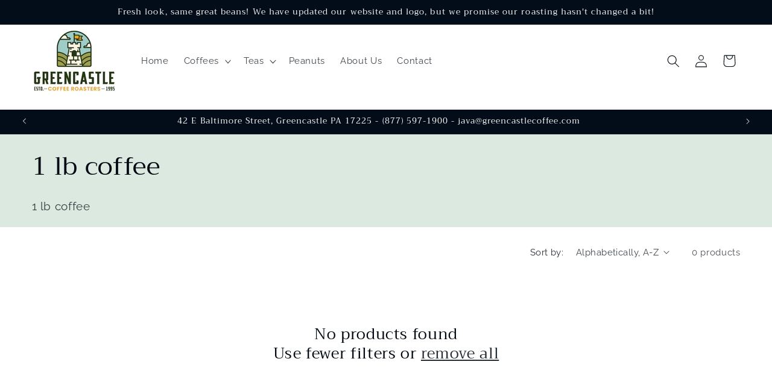

--- FILE ---
content_type: text/css
request_url: https://greencastlecoffee.com/cdn/shop/t/6/assets/component-collection-hero.css?v=125511329265726850081699287119
body_size: -158
content:
.collection-hero__inner{display:flex;flex-direction:column}.collection-hero--with-image .collection-hero__inner{margin-bottom:0;padding-bottom:2rem}@media screen and (min-width: 750px){.collection-hero.collection-hero--with-image{padding:calc(4rem + var(--page-width-margin)) 0 calc(4rem + var(--page-width-margin));overflow:hidden}.collection-hero--with-image .collection-hero__inner{padding-bottom:0}}.collection-hero__text-wrapper{flex-basis:100%}@media screen and (min-width: 750px){.collection-hero{padding:0}.collection-hero__inner{align-items:center;flex-direction:row;padding-bottom:0}}.collection-hero__title{margin:2.5rem 0}.collection-hero__title+.collection-hero__description{margin-top:1.5rem;margin-bottom:1.5rem;font-size:1.6rem;line-height:calc(1 + .5 / var(--font-body-scale))}@media screen and (min-width: 750px){.collection-hero__title+.collection-hero__description{font-size:1.8rem;margin-top:2rem;margin-bottom:2rem}.collection-hero__description{max-width:66.67%}.collection-hero--with-image .collection-hero__description{max-width:100%}}.collection-hero--with-image .collection-hero__title{margin:0}.collection-hero--with-image .collection-hero__text-wrapper{padding:5rem 0 4rem}.collection-hero__image-container{border:var(--media-border-width) solid rgba(var(--color-foreground),var(--media-border-opacity));border-radius:var(--media-radius);box-shadow:var(--media-shadow-horizontal-offset) var(--media-shadow-vertical-offset) var(--media-shadow-blur-radius) rgba(var(--color-shadow),var(--media-shadow-opacity))}@media screen and (max-width: 749px){.collection-hero__image-container{height:20rem}}@media screen and (min-width: 750px){.collection-hero--with-image .collection-hero__text-wrapper{padding:4rem 2rem 4rem 0;flex-basis:50%}.collection-hero__image-container{align-self:stretch;flex:1 0 50%;margin-left:3rem;min-height:20rem}}
/*# sourceMappingURL=/cdn/shop/t/6/assets/component-collection-hero.css.map?v=125511329265726850081699287119 */


--- FILE ---
content_type: application/javascript
request_url: https://greencastlecoffee.com/apps/sap/1768993349/api/2/WIxLTMubXlzaG9waWZ5LmNvbQ==MGI3Y.js
body_size: 67987
content:
window.tdfEventHub.TriggerEventOnce('data_app2',{"offers":{"7":{"36750":{"id":36750,"trigger":{},"apply_num":1,"display_id":1,"message":"Buy 8 lbs or more, get 10% off","mtv_message":"More items to get {discount}","more_products":false,"product_groups":[{"type_id":3,"ids":[7430836617396,7424924352692,7437138690228,7436655493300,7436662046900,7887507292340,7424929988788,7437137707188,7436651921588,7436654280884,7436653691060,7437124731060,7424937754804,7860901150900,7436630196404,7436649496756,7436593266868,7457987264692,7426346156212,7436657131700,7436593987764,7436648022196,7437138559156,7437138821300,7437138886836,7426343010484,7426342420660,7436598149300,7436652314804,7436653363380,7437139017908,7436594544820,7437138002100,7426339635380,7436646449332,7436654641332,7424938475700,7436655067316,7442792677556,7424929562804,7436596379828,7437138034868,7437137674420,7436665487540,7426344779956,7422180556980,7440348119220,7563854807220,7437138755764,7436648513716,7437139312820,7424933396660,7440346579124,7436665946292,7425688436916,7495828537524,7440364765364,7425724022964,7437871087796,7437124993204,7425891270836,7436653035700,7425716715700,7436669386932,7437124567220,7425883111604,7437137510580,7437124501684,7424928186548,7426340782260,7424928481460,7424930840756,7440349790388,7437139116212,7437137838260,7437137445044,7426343436468,7425894580404,7437137641652,7436598542516,7436652675252,7435755225268,7436655820980,7425713340596,7436671910068,7436597756084,7426340389044,7425706098868,7437137772724,7449220677812,7436658835636,7436649005236,7422181277876,7440352313524,7424946995380,7424930447540,7436663554228,7425722974388,7437137903796,7437137608884,7435753357492,7437870989492,7437125025972,7436665159860,7425698726068,7425683456180,7495828078772,7437871317172,7436597199028,7440363454644,7437137477812,7436223479988,7424941883572,7440351035572,7436668666036,7426336227508,7437138395316,7436654018740,7436630818996,7436578619572,7425880260788,7425703739572,7424925073588,7437137543348,7424928776372,7437137248436,7436579668148,7436645630132,7436629639348,7435743035572,7924139983028,7549598204084,7440344514740,7437124829364,7436628721844,7436225314996,7437138329780,7767468605620,7437139738804,7436225642676,7436223250612,7437138788532,7437137117364,7437138460852,7437124927668,7436576686260,7426342813876,7440353591476,7437871415476,7437137412276,7436664340660,7436647399604,7425710063796,7791034335412,7608817156276,7437871939764,7437124894900,7436658180276,7426339406004,7608790057140,7436646842548,7437871906996,7437871743156,7437139181748,7436676890804,7436223054004,7426345697460,7994607272116,7437138100404,7436676235444,7426345337012,7424929169588,7608915329204,7608837079220,7440361783476,7437137576116,7435750277300,7437138297012,7437137281204,7436673614004,7436670042292,7436657524916,7436598837428,7436582944948,7436222890164,7433405497524,7767470506164,7608849629364,7608794546356,7442404671668,7437137739956,7436577603764,7435760009396,7435752210612,7608820531380,7608814502068,7437871481012,7426340159668,8009566912692,7770135527604,7549595517108,7442402771124,7437138362548,7437124632756,7436671484084,7436670566580,7436589662388,7436224725172,7435763908788,7435745460404,7563857100980,7459346350260,7442800279732,7442799296692,7437124796596,7436222431412,7426341765300,7435757682868,7435748802740,7426340585652,7563861622964,7563856478388,7549600497844,7497981001908,7442399723700,7436670959796,7436223873204,7422177935540,7563862540468,7549602332852,7457987788980,7436588941492,7436225446068,7436225118388,7563863228596,7442792022196,7437137346740,7437124862132,7435746869428,7608824332468,7608809423028,7437138198708,7436656279732,7436580683956,7436585468084,7449218875572,7442728911028,7437139902644,7442799788212,7436673220788,7436672336052],"pvids":{"7422177935540":[42565534154932,42565534187700,42565534220468,42565534253236,42565534286004,42565534318772],"7422180556980":[42565534974132,42565535006900,42565535039668,42565535072436,42565535105204,42565535137972],"7422181277876":[42565536153780,42565536219316,42565536252084,42565536284852,42565536317620,42565536350388],"7424924352692":[42565536907444,42565536940212,42565536972980,42565537005748,42565537038516,42565537071284],"7424925073588":[42392299045044,42392299077812,42392299110580,42392299143348,42392299176116,42392299208884],"7424928186548":[42565540675764,42565541396660,42565541429428,42565541462196,42565541494964,42565541527732],"7424928481460":[42565542117556,42565542150324,42565542183092,42565542215860,42565542248628,42565542281396],"7424928776372":[42565542805684,42565542838452,42565542871220,42565542903988,42565542936756,42565542969524],"7424929169588":[42565543559348,42565543592116,42565543624884,42565543657652,42565543690420,42565543723188],"7424929562804":[42565544280244,42565544313012,42565544345780,42565544378548,42565544411316,42565544444084],"7424929988788":[42565545001140,42565545033908,42565545066676,42565545099444,42565545132212,42565545164980],"7424930447540":[42565545722036,42565545754804,42565545787572,42565545820340,42565545853108,42565545885876],"7424930840756":[42565546410164,42565546442932,42565546475700,42565546508468,42565546541236,42565546574004],"7424933396660":[42565547098292,42565547131060,42565547163828,42565547196596,42565547229364,42565547262132],"7424937754804":[42565547851956,42565547917492,42565547950260,42565547983028,42565548015796,42565548048564],"7424938475700":[42565548638388,42565548769460,42565548802228,42565548834996,42565548867764,42565548900532],"7424941883572":[42565549457588,42565549490356,42565549523124,42565549555892,42565549588660,42565549621428],"7424946995380":[42565550178484,42565550342324,42565550375092,42565550407860,42565550440628,42565550473396],"7425683456180":[42565551063220,42565551095988,42565551128756,42565551161524,42565551194292,42565551227060],"7425688436916":[42565552439476,42565552472244,42565552505012,42565552537780,42565552570548,42565552603316],"7425698726068":[42565553127604,42565553160372,42565553193140,42565553225908,42565553258676,42565553291444],"7425703739572":[42565553815732,42565553848500,42565553881268,42565553914036,42565553946804,42565554012340],"7425706098868":[42565554667700,42565554733236,42565554766004,42565554798772,42565554831540,42565554864308],"7425710063796":[42565555486900,42565555519668,42565555552436,42565555585204,42565555617972,42565555650740],"7425713340596":[42565556175028,42565556240564,42565556273332,42565556306100,42565556338868,42565556502708],"7425716715700":[42565557256372,42565557289140,42565557321908,42565557354676,42565557387444,42565557420212],"7425722974388":[42565558010036,42565558042804,42565558075572,42565558108340,42565558141108,42565558173876],"7425724022964":[42565559877812,42565559910580,42565559943348,42565559976116,42565560008884,42565560041652],"7425880260788":[42565560565940,42565560598708,42565560631476,42565560664244,42565560697012,42565560729780],"7425883111604":[42565561254068,42565561286836,42565561319604,42565561352372,42565561385140,42565561417908],"7425891270836":[42565562826932,42565563023540,42565563056308,42565563089076,42565563121844,42565563154612],"7425894580404":[42565563809972,42565563842740,42565563875508,42565563908276,42565563941044,42565563973812],"7426336227508":[42565564530868,42565564563636,42565564596404,42565564629172,42565564661940,42565564694708],"7426339406004":[42565565218996,42565565251764,42565565284532,42565565317300,42565565350068,42565565382836],"7426339635380":[42565565939892,42565565972660,42565566005428,42565566038196,42565566136500,42565566169268],"7426340159668":[42565566922932,42565566955700,42565566988468,42565567021236,42565567054004,42565567086772],"7426340389044":[42565568692404,42565568725172,42565568757940,42565568823476,42565568856244,42565568889012],"7426340585652":[42565569511604,42565569544372,42565569577140,42565569609908,42565569642676,42565569675444],"7426340782260":[42565570298036,42565570330804,42565570363572,42565570396340,42565570429108,42565570461876],"7426341765300":[42565572067508,42565572100276,42565572133044,42565572165812,42565572231348,42565572264116],"7426342420660":[42565572886708,42565572919476,42565572952244,42565572985012,42565573017780,42565573574836],"7426342813876":[42565574262964,42565574361268,42565574394036,42565574426804,42565574459572,42565574525108],"7426343010484":[42565575049396,42565575082164,42565575114932,42565575147700,42565575180468,42565575213236],"7426343436468":[42565575737524,42565575770292,42565575803060,42565575835828,42565575868596,42565575901364],"7426344779956":[42565576458420,42565576491188,42565576523956,42565576556724,42565576589492,42565576622260],"7426345337012":[42565577244852,42565577277620,42565577310388,42565577343156,42565577375924,42565577408692],"7426345697460":[42565577998516,42565578031284,42565578064052,42565578096820,42565578129588,42565578162356],"7426346156212":[42565578686644,42565578719412,42565578752180,42565578784948,42565578817716,42565578850484],"7430836617396":[42565579866292],"7433405497524":[42565580587188,42565580619956,42565580652724,42565580685492,42565580718260,42565580751028],"7435743035572":[42565581275316,42565581308084,42565581340852,42565581373620,42565581406388,42565581439156],"7435745460404":[42565582094516,42565582127284,42565582160052,42565582192820,42565582225588,42565582258356],"7435746869428":[42565582815412,42565582848180,42565582880948,42565582946484,42565582979252,42565583012020],"7435748802740":[42565583536308,42565583569076,42565583601844,42565583634612,42565583667380,42565583700148],"7435750277300":[42565584224436,42565584322740,42565584355508,42565584388276,42565584421044,42565584453812],"7435752210612":[42565584978100,42565585010868,42565585043636,42565585076404,42565585174708,42565585207476],"7435753357492":[42565585862836,42565585895604,42565585928372,42565585961140,42565585993908,42565586026676],"7435755225268":[42565586813108,42565586845876,42565586878644,42565586911412,42565586944180,42565586976948],"7435757682868":[42565587501236,42565587534004,42565587566772,42565587599540,42565587632308,42565587665076],"7435760009396":[42565588222132,42565588254900,42565588287668,42565588320436,42565588353204,42565588385972],"7435763908788":[42565589041332,42565589074100,42565589106868,42565589139636,42565589369012,42565589401780],"7436222431412":[42565589926068,42565589958836,42565589991604,42565590024372,42565590057140,42565590089908],"7436222890164":[42565590614196,42565590646964,42565590679732,42565590712500,42565590745268,42565590778036],"7436223054004":[42565592187060,42565592219828,42565592252596,42565592285364,42565592318132,42565592350900],"7436223250612":[42565593006260,42565593039028,42565593071796,42565593104564,42565593137332,42565593170100],"7436223479988":[42565593792692,42565593825460,42565593858228,42565593890996,42565593923764,42565593956532],"7436223873204":[42565594611892,42565594874036,42565595005108,42565595037876,42565595070644,42565595103412],"7436224725172":[42565595627700,42565595660468,42565595693236,42565595726004,42565595791540,42565595824308],"7436225118388":[42565596479668,42565596512436,42565596545204,42565596577972,42565596610740,42565596643508],"7436225314996":[42565597200564,42565597233332,42565597266100,42565597298868,42565597331636,42565597364404],"7436225446068":[42565598085300,42565598118068,42565598150836,42565598183604,42565598216372,42565598249140],"7436225642676":[42565598871732,42565598904500,42565598937268,42565598970036,42565599002804,42565599035572],"7436576686260":[42565599592628,42565599625396,42565599658164,42565599690932,42565599723700,42565599789236],"7436577603764":[42565600608436,42565600673972,42565600706740,42565600805044,42565600870580,42565600903348],"7436578619572":[42565601788084,42565601853620,42565601886388,42565601984692,42565602017460,42565602050228],"7436579668148":[42565602672820,42565602705588,42565602771124,42565602803892,42565602836660,42565602869428],"7436580683956":[42565603426484,42565603459252,42565603492020,42565603524788,42565603557556,42565603590324],"7436582944948":[42565604147380,42565604180148,42565604212916,42565604245684,42565604278452,42565604311220],"7436585468084":[42565604901044,42565604933812,42565604966580,42565604999348,42565605064884,42565605097652],"7436588941492":[42565605621940,42565605654708,42565605687476,42565605720244,42565605753012,42565605785780],"7436589662388":[42565606670516,42565606703284,42565606736052,42565606768820,42565606801588,42565606834356],"7436593266868":[42565607391412,42565607424180,42565607456948,42565607489716,42565607522484,42565607555252],"7436593987764":[42565608538292,42565608571060,42565608603828,42565608636596,42565608669364,42565608702132],"7436594544820":[42565609226420,42565609291956,42565609324724,42565609357492,42565609390260,42565609423028],"7436596379828":[42565612667060,42565612699828,42565612732596,42565612765364,42565612798132,42565612830900],"7436597199028":[42565613584564,42565613650100,42565613682868,42565613715636,42565613748404,42565613781172],"7436597756084":[42565614600372,42565614633140,42565614829748,42565614862516,42565614895284,42565614928052],"7436598149300":[42565616271540,42565616304308,42565616337076,42565616500916,42565616533684,42565616566452],"7436598542516":[42565618598068,42565618630836,42565618663604,42565618696372,42565618729140,42565618761908],"7436598837428":[42565621121204,42565621219508,42565621252276,42565621285044,42565621317812,42565621416116],"7436628721844":[42565622038708,42565622071476,42565622137012,42565622169780,42565622202548,42565622235316],"7436629639348":[42565624758452,42565624889524,42565624922292,42565624955060,42565624987828,42565625381044],"7436630196404":[42565626953908,42565626986676,42565627019444,42565627052212,42565627936948,42565628297396],"7436630818996":[42565628887220,42565630099636,42565630132404,42565630165172,42565630197940,42565630230708],"7436645630132":[42565631738036,42565631770804,42565632884916,42565633015988,42565633048756,42565633081524],"7436646449332":[42565634719924,42565637079220,42565637111988,42565637144756,42565637177524,42565637210292],"7436646842548":[42565637767348,42565637800116,42565637832884,42565637865652,42565637898420,42565637931188],"7436647399604":[42565638815924,42565638848692,42565638881460,42565638914228,42565638946996,42565638979764],"7436648022196":[42565645828276,42565645893812,42565646024884,42565646057652,42565646090420,42565646123188],"7436648513716":[42565646942388,42565646975156,42565647007924,42565647040692,42565647106228,42565647138996],"7436649005236":[42565647827124,42565647859892,42565647892660,42565647925428,42565647958196,42565647990964],"7436649496756":[42565648974004,42565649006772,42565649039540,42565649072308,42565649105076,42565649137844],"7436651921588":[42565649793204,42565649891508,42565649924276,42565649957044,42565649989812,42565650022580],"7436652314804":[42565650710708,42565650907316,42565650940084,42565650972852,42565651005620,42565651038388],"7436652675252":[42565651890356,42565651923124,42565651955892,42565651988660,42565652250804,42565652283572],"7436653035700":[42565653758132,42565653790900,42565653987508,42565654020276,42565654053044,42565654085812],"7436653363380":[42565654773940,42565655003316,42565655036084,42565655068852,42565655101620,42565655134388],"7436653691060":[42565655822516,42565655986356,42565656019124,42565656051892,42565656150196,42565656182964],"7436654018740":[42565656805556,42565656838324,42565656969396,42565657002164,42565657034932,42565657067700],"7436654280884":[42565657624756,42565657690292,42565657723060,42565657755828,42565657788596,42565657821364],"7436654641332":[42565658443956,42565658476724,42565658509492,42565658575028,42565658607796,42565658640564],"7436655067316":[42565659230388,42565659295924,42565659328692,42565659361460,42565659394228,42565659426996],"7436655493300":[42565660246196,42565660278964,42565660311732,42565660344500,42565660377268,42565660410036],"7436655820980":[42565660934324,42565660967092,42565660999860,42565661032628,42565661065396,42565661098164],"7436656279732":[42565661655220,42565661687988,42565661720756,42565661753524,42565661786292,42565661819060],"7436657131700":[42565662343348,42565662376116,42565662408884,42565662441652,42565662474420,42565662507188],"7436657524916":[42565663326388,42565663359156,42565663391924,42565663424692,42565663457460,42565663490228],"7436658180276":[42565664080052,42565664112820,42565664145588,42565664178356,42565664211124,42565664243892],"7436658835636":[42565664800948,42565664833716,42565664866484,42565664899252,42565664932020,42565664964788],"7436662046900":[42565665489076,42565665521844,42565665554612,42565665587380,42565665620148,42565665652916],"7436663554228":[42565666308276,42565666341044,42565666373812,42565666439348,42565666472116,42565666504884],"7436664340660":[42565667127476,42565667160244,42565667193012,42565667225780,42565667258548,42565667291316],"7436665159860":[42565668765876,42565668798644,42565668831412,42565668864180,42565668896948,42565668929716],"7436665487540":[42565669617844,42565669650612,42565669683380,42565669716148,42565669748916,42565669781684],"7436665946292":[42565670305972,42565670338740,42565670371508,42565670404276,42565670437044,42565670469812],"7436668666036":[42565671059636,42565671092404,42565671125172,42565671157940,42565671190708,42565671223476],"7436669386932":[42565671813300,42565671878836,42565671911604,42565671944372,42565671977140,42565672009908],"7436670042292":[42565672534196,42565672566964,42565672599732,42565672632500,42565672665268,42565672698036],"7436670566580":[42565673255092,42565673287860,42565673320628,42565673386164,42565673418932,42565673451700],"7436670959796":[42565674008756,42565674041524,42565674107060,42565674139828,42565674172596,42565674205364],"7436671484084":[42565675090100,42565675122868,42565675155636,42565675188404,42565675221172,42565675253940],"7436671910068":[42565675778228,42565675876532,42565675909300,42565675942068,42565675974836,42565676007604],"7436672336052":[42565676531892,42565676564660,42565676597428,42565676630196,42565676662964,42565676695732],"7436673220788":[42565677220020,42565677252788,42565677285556,42565677318324,42565677351092,42565677383860],"7436673614004":[42565677973684,42565678006452,42565678039220,42565678071988,42565678104756,42565678137524],"7436676235444":[42565679579316,42565679644852,42565679677620,42565679743156,42565679775924,42565679841460],"7436676890804":[42565681512628,42565681545396,42565681578164,42565681610932,42565681643700,42565681676468],"7437124501684":[42565682397364,42565682430132,42565682462900,42565682495668,42565682528436,42565682561204],"7437124567220":[42565683085492,42565683183796,42565683216564,42565683249332,42565683282100,42565683314868],"7437124632756":[42565684101300,42565684134068,42565684166836,42565684199604,42565684232372,42565684265140],"7437124731060":[42565684789428,42565684822196,42565684854964,42565684887732,42565684920500,42565684953268],"7437124796596":[42565685575860,42565685608628,42565685641396,42565685674164,42565685706932,42565685739700],"7437124829364":[42565686263988,42565686296756,42565686329524,42565686362292,42565686395060,42565686427828],"7437124862132":[42565686952116,42565686984884,42565687017652,42565687083188,42565687115956,42565687148724],"7437124894900":[42565687673012,42565689147572,42565689213108,42565689245876,42565689278644,42565689311412],"7437124927668":[42565689868468,42565689901236,42565689934004,42565689966772,42565689999540,42565690032308],"7437124993204":[42565691244724,42565691277492,42565691375796,42565691408564,42565691441332,42565691474100],"7437125025972":[42565691998388,42565692031156,42565692063924,42565692096692,42565692129460,42565692162228],"7437137117364":[42565693112500,42565693178036,42565693210804,42565693243572,42565693276340,42565693309108],"7437137248436":[42565693833396,42565693866164,42565693898932,42565693931700,42565693964468,42565693997236],"7437137281204":[42565694554292,42565694587060,42565694619828,42565694652596,42565694685364,42565694718132],"7437137346740":[42565695307956,42565695340724,42565695373492,42565695406260,42565695439028,42565695471796],"7437137412276":[42565696061620,42565696094388,42565696127156,42565696159924,42565696192692,42565696225460],"7437137445044":[42565696815284,42565696848052,42565696880820,42565696913588,42565696946356,42565696979124],"7437137477812":[42565699010740,42565699076276,42565699141812,42565699371188,42565699436724,42565699502260],"7437137510580":[42565700419764,42565700452532,42565700485300,42565700518068,42565700550836,42565700583604],"7437137543348":[42565702516916,42565702615220,42565702680756,42565702746292,42565702779060,42565702844596],"7437137576116":[42565703598260,42565703631028,42565703663796,42565703696564,42565703729332,42565703762100],"7437137608884":[42565705334964,42565705367732,42565705400500,42565705433268,42565705466036,42565705498804],"7437137641652":[42565707006132,42565707038900,42565707104436,42565707169972,42565707202740,42565707235508],"7437137674420":[42565708054708,42565708087476,42565708120244,42565708153012,42565708185780,42565708218548],"7437137707188":[42565708808372,42565708841140,42565708873908,42565709004980,42565709037748,42565709070516],"7437137739956":[42565709660340,42565709791412,42565709824180,42565709856948,42565709889716,42565709922484],"7437137772724":[42565710708916,42565710741684,42565710807220,42565710839988,42565710872756,42565710905524],"7437137838260":[42565711429812,42565711495348,42565711528116,42565711593652,42565711626420,42565711659188],"7437137903796":[42565712707764,42565712740532,42565712773300,42565712806068,42565712838836,42565712871604],"7437138002100":[42565714444468,42565714477236,42565714510004,42565714542772,42565714575540,42565714608308],"7437138034868":[42565715624116,42565715656884,42565715689652,42565715722420,42565715755188,42565715787956],"7437138100404":[42565716476084,42565716508852,42565716541620,42565716574388,42565716607156,42565716639924],"7437138198708":[42565717196980,42565717262516,42565717295284,42565717328052,42565717360820,42565717393588],"7437138297012":[42565718016180,42565718048948,42565718081716,42565718114484,42565718147252,42565718180020],"7437138329780":[42565718704308,42565718737076,42565718769844,42565718802612,42565718835380,42565718868148],"7437138362548":[42565721227444,42565721260212,42565721292980,42565721325748,42565721358516,42565721391284],"7437138395316":[42565722013876,42565722079412,42565722112180,42565722144948,42565722177716,42565722210484],"7437138460852":[42565722833076,42565722865844,42565722898612,42565722931380,42565722964148,42565722996916],"7437138559156":[42565723652276,42565723685044,42565723717812,42565723750580,42565723783348,42565723816116],"7437138690228":[42565725225140,42565725257908,42565725290676,42565725356212,42565725388980,42565725421748],"7437138755764":[42565726011572,42565726044340,42565726077108,42565726109876,42565726142644,42565726175412],"7437138788532":[42565726798004,42565726830772,42565726863540,42565726896308,42565726929076,42565726961844],"7437138821300":[42565727584436,42565727617204,42565727649972,42565727682740,42565727781044,42565727813812],"7437138886836":[42565728370868,42565728436404,42565728469172,42565728501940,42565728534708,42565728567476],"7437139017908":[42565729157300,42565729190068,42565729222836,42565729255604,42565729288372,42565729321140],"7437139116212":[42565731221684,42565731287220,42565731319988,42565731352756,42565731385524,42565731418292],"7437139181748":[42565731975348,42565732008116,42565732040884,42565732073652,42565732106420,42565732139188],"7437139312820":[42565732761780,42565732860084,42565732892852,42565732958388,42565732991156,42565733023924],"7437139738804":[42565733580980,42565733646516,42565733679284,42565733712052,42565733744820,42565733777588],"7437139902644":[42565734432948,42565734596788,42565734695092,42565734826164,42565734891700,42565734924468],"7437870989492":[42565735448756,42565735645364,42565735678132,42565735710900,42565735743668,42565735809204],"7437871087796":[42565736497332,42565736628404,42565736661172,42565736693940,42565736726708,42565736792244],"7437871317172":[42565737480372,42565737513140,42565737545908,42565737578676,42565737611444,42565737644212],"7437871415476":[42565738791092,42565738954932,42565739020468,42565739118772,42565739184308,42565739217076],"7437871481012":[42565739741364,42565739774132,42565739806900,42565739839668,42565739872436,42565739905204],"7437871743156":[42565740527796,42565740560564,42565740593332,42565740626100,42565740658868,42565740691636],"7437871906996":[42565741248692,42565741281460,42565741379764,42565741412532,42565741445300,42565741478068],"7437871939764":[42565742035124,42565742067892,42565742100660,42565742133428,42565742166196,42565742198964],"7440344514740":[42565742854324,42565742887092,42565742919860,42565742952628,42565742985396,42565743018164],"7440346579124":[42565743607988,42565743640756,42565743673524,42565743706292,42565743771828,42565743837364],"7440348119220":[42565744361652,42565744394420,42565744427188,42565744459956,42565744492724,42565744525492],"7440349790388":[42565745082548,42565745148084,42565745180852,42565745213620,42565745246388,42565745279156],"7440351035572":[42565746032820,42565746065588,42565746229428,42565746262196,42565746294964,42565746327732],"7440352313524":[42565746950324,42565746983092,42565747015860,42565747048628,42565747081396,42565747114164],"7440353591476":[42565747638452,42565747671220,42565747703988,42565747736756,42565747769524,42565747802292],"7440361783476":[42565748359348,42565748424884,42565748457652,42565748490420,42565748523188,42565749866676],"7440363454644":[42565750423732,42565750489268,42565750522036,42565750554804,42565750587572,42565750620340],"7440364765364":[42565751275700,42565751308468,42565751341236,42565751374004,42565751406772,42565751439540],"7442399723700":[42565752160436,42565752225972,42565752258740,42565752291508,42565752324276,42565752357044],"7442402771124":[42565752881332,42565752914100,42565752946868,42565752979636,42565753012404,42565753045172],"7442404671668":[42565753700532,42565753766068,42565753798836,42565753831604,42565753864372,42565753897140],"7442728911028":[42565754486964,42565754880180,42565754912948,42565754945716,42565755502772,42565755535540],"7442792022196":[42565756092596,42565756125364,42565756158132,42565756190900,42565756223668,42565756256436],"7442792677556":[42565756879028,42565756911796,42565756944564,42565756977332,42565757010100,42565757206708],"7442799296692":[42565757796532,42565757829300,42565757862068,42565758058676,42565758124212,42565758156980],"7442799788212":[42565759271092,42565759303860,42565759336628,42565759369396,42565759402164,42565759434932],"7442800279732":[42565760090292,42565760123060,42565760155828,42565760188596,42565760221364,42565760254132],"7449218875572":[42565762449588,42565762547892,42565762580660,42565762613428,42565762678964,42565762711732],"7449220677812":[42565763268788,42565763301556,42565763334324,42565763367092,42565763399860,42565763432628],"7457987264692":[42565764776116,42565764841652,42565764874420,42565764907188,42565764939956,42565764972724],"7457987788980":[42565765595316,42565765628084,42565765660852,42565765693620,42565765726388,42565765759156],"7459346350260":[42565766611124,42565766709428,42565766742196,42565766774964,42565766807732,42565766840500],"7495828078772":[42581564817588,42581564850356,42581564883124,42581564915892,42581564948660,42581564981428],"7495828537524":[42581566587060,42581566619828,42581566652596,42581566685364,42581566718132,42581566750900],"7497981001908":[42592441696436,42592441729204,42592441761972,42592441794740,42592441827508,42592441860276],"7549595517108":[42806517268660,42806517301428,42806517334196,42806517366964,42806517399732,42806517432500],"7549598204084":[42806529425588,42806529458356,42806529491124,42806529523892,42806529556660,42806529589428],"7549600497844":[42806537257140,42806537289908,42806537322676,42806537355444,42806537388212,42806537420980],"7549602332852":[42806540730548,42806540763316,42806540796084,42806540828852,42806540861620,42806540894388],"7563854807220":[42846846779572,42846846812340,42846846845108,42846846877876,42846846910644,42846846943412],"7563856478388":[42846853431476,42846853464244,42846853497012,42846853529780,42846853562548,42846853595316],"7563857100980":[42846854774964,42846854807732,42846854840500,42846854873268,42846854906036,42846854938804],"7563861622964":[42846862704820,42846862737588,42846862770356,42846862803124,42846862835892,42846862868660],"7563862540468":[42846865522868,42846865555636,42846865588404,42846865621172,42846865653940,42846865686708],"7563863228596":[42846873190580,42846873223348,42846873256116,42846873288884,42846873321652,42846873354420],"7608790057140":[42971189149876,42971189182644,42971189215412,42971189248180,42971189280948,42971189313716],"7608794546356":[42971207172276,42971207205044,42971207270580,42971207368884,42971207467188,42971207532724],"7608809423028":[42971259666612,42971259699380,42971259732148,42971259764916,42971259797684,42971259830452],"7608814502068":[42971276378292,42971276443828,42971276509364,42971276542132,42971276607668,42971276640436],"7608817156276":[42971284046004,42971284078772,42971284111540,42971284144308,42971284177076,42971284209844],"7608820531380":[42971295645876,42971295678644,42971295711412,42971295744180,42971295776948,42971295809716],"7608824332468":[42971309179060,42971309211828,42971309244596,42971309277364,42971309310132,42971309342900],"7608837079220":[42971351089332,42971351122100,42971351154868,42971351187636,42971351220404,42971351253172],"7608849629364":[42971396079796,42971396145332,42971396178100,42971396210868,42971396243636,42971396276404],"7608915329204":[42972013822132,42972013854900,42972013887668,42972013920436,42972013953204,42972013985972],"7767468605620":[43336946286772,43336946319540,43336946352308,43336946385076,43336946417844,43336946450612],"7767470506164":[43336953299124,43336953331892,43336953364660,43336953397428,43336953430196,43336953462964],"7770135527604":[43344280649908,43344280682676,43344280748212,43344280780980,43344280846516,43344280912052],"7791034335412":[43415015948468,43415015981236,43415016014004,43415016046772,43415016079540,43415016112308],"7860901150900":[43647372361908,43647372394676,43647372427444,43647372460212,43647372492980,43647372525748],"7887507292340":[43720044511412,43720044544180,43720044576948,43720044609716,43720044642484,43720044675252],"7924139983028":[43843131375796,43843131408564,43843131441332,43843131474100,43843131506868,43843131539636],"7994607272116":[44058057375924,44058057408692,44058057441460,44058057474228,44058057506996,44058057539764],"8009566912692":[44094652973236,44094653006004,44094653038772,44094653071540,44094653104308,44094653137076]}}],"discount":{"type_id":5,"value":{"levels":[{"discount":{"type_id":1,"value":10},"quantity":8}]}}},"36751":{"id":36751,"trigger":{"pos_on":true},"apply_num":1,"message":"Buy 10+ sample packs at $2.75 each (mix \u0026 match flavors)","mtv_message":"Just {quantity} more to get {discount}","more_products":false,"product_groups":[{"type_id":3,"ids":[7449549570228,7986930974900,7424924352692,7437138690228,7436655493300,7436662046900,7887507292340,7424929988788,7437137707188,7977179218100,7436651921588,7436654280884,7436653691060,7437124731060,7424937754804,7860901150900,7436630196404,7436649496756,7436593266868,7457987264692,7426346156212,7436657131700,7436593987764,7436648022196,7437138559156,7437138821300,7437138886836,7426343010484,7426342420660,7436598149300,7436652314804,7436653363380,7437139017908,7436594544820,7437138002100,7426339635380,7436646449332,7436654641332,7424938475700,7436655067316,7442792677556,7424929562804,7436596379828,7437138034868,7437137674420,7436665487540,7426344779956,7422180556980,7440348119220,7563854807220,7437138755764,7436648513716,7437139312820,7424933396660,7440346579124,7436665946292,7425688436916,7495828537524,7440364765364,7425724022964,7437871087796,7437124993204,7425891270836,7436653035700,7425716715700,7436669386932,7437124567220,7425883111604,7437137510580,7437124501684,7424928186548,7426340782260,7424928481460,7424930840756,7440349790388,7437139116212,7437137838260,7437137445044,7426343436468,7425894580404,7437137641652,7436598542516,7436652675252,7435755225268,7436655820980,7425713340596,7436671910068,7436597756084,7426340389044,7425706098868,7437137772724,7449220677812,7436658835636,7436649005236,7422181277876,7440352313524,7424946995380,7424930447540,7436663554228,7425722974388,7437137903796,7437137608884,7435753357492,7437870989492,7437125025972,7436665159860,7425698726068,7425683456180,7495828078772,7437871317172,7436597199028,7440363454644,7437137477812,7436223479988,7424941883572,7440351035572,7436668666036,7426336227508,7437138395316,7436654018740,7436630818996,7436578619572,7425880260788,7425703739572,7424925073588,7437137543348,7424928776372,7437137248436,7436579668148,7436645630132,7436629639348,7435743035572,7924139983028,7549598204084,7440344514740,7437124829364,7436628721844,7436225314996,7437138329780,7767468605620,7437139738804,7436225642676,7436223250612,7437138788532,7437137117364,7437138460852,7437124927668,7436576686260,7426342813876,7440353591476,7437871415476,7437137412276,7436664340660,7436647399604,7425710063796,7791034335412,7608817156276,7437871939764,7437124894900,7436658180276,7426339406004,7608790057140,7436646842548,7437871906996,7437871743156,7437139181748,7436676890804,7436223054004,7426345697460,7994607272116,7437138100404,7436676235444,7426345337012,7424929169588,7608915329204,7608837079220,7440361783476,7437137576116,7435750277300,7437138297012,7437137281204,7436673614004,7436670042292,7436657524916,7436598837428,7436582944948,7436222890164,7433405497524,7767470506164,7608849629364,7608794546356,7442404671668,7437137739956,7436577603764,7435760009396,7435752210612,7608820531380,7608814502068,7437871481012,7426340159668,8009566912692,7770135527604,7549595517108,7442402771124,7437138362548,7437124632756,7436671484084,7436670566580,7436589662388,7436224725172,7435763908788,7435745460404,7563857100980,7459346350260,7442800279732,7442799296692,7437124796596,7436222431412,7426341765300,7435757682868,7435748802740,7426340585652,7563861622964,7563856478388,7549600497844,7497981001908,7442399723700,7436670959796,7436223873204,7422177935540,7563862540468,7549602332852,7457987788980,7436588941492,7436225446068,7436225118388,7563863228596,7442792022196,7437137346740,7437124862132,7435746869428,7608824332468,7608809423028,7437138198708,7436656279732,7436580683956,7436585468084,7449218875572,7442728911028,7437139902644,7442799788212,7436673220788,7436672336052],"pvids":{"7422177935540":[42565534875828],"7422180556980":[42565535924404],"7422181277876":[42565536809140],"7424924352692":[42565537988788],"7424925073588":[42565459050676],"7424928186548":[42565542019252],"7424928481460":[42565542707380],"7424928776372":[42565543395508],"7424929169588":[42565544181940],"7424929562804":[42565544870068],"7424929988788":[42565545590964],"7424930447540":[42565546311860],"7424930840756":[42565546999988],"7424933396660":[42565547720884],"7424937754804":[42565548474548],"7424938475700":[42565549326516],"7424941883572":[42565550080180],"7424946995380":[42565550964916],"7425683456180":[42565552341172],"7425688436916":[42565553029300],"7425698726068":[42565553717428],"7425703739572":[42565554569396],"7425706098868":[42565555388596],"7425710063796":[42565556076724],"7425713340596":[42565557092532],"7425716715700":[42565557846196],"7425722974388":[42565559648436],"7425724022964":[42565560467636],"7425880260788":[42565561155764],"7425883111604":[42565561876660],"7425891270836":[42565563613364],"7425894580404":[42565564432564],"7426336227508":[42565565120692],"7426339406004":[42565565808820],"7426339635380":[42565566824628],"7426340159668":[42565567578292],"7426340389044":[42565569413300],"7426340585652":[42565570199732],"7426340782260":[42565571051700],"7426341765300":[42565572788404],"7426342420660":[42565574164660],"7426342813876":[42565574951092],"7426343010484":[42565575639220],"7426343436468":[42565576327348],"7426344779956":[42565577081012],"7426345337012":[42565577900212],"7426345697460":[42565578588340],"7426346156212":[42565579767988],"7433405497524":[42565581177012],"7435743035572":[42565581996212],"7435745460404":[42565582717108],"7435746869428":[42565583438004],"7435748802740":[42565584126132],"7435750277300":[42565584879796],"7435752210612":[42565585731764],"7435753357492":[42565586550964],"7435755225268":[42565587402932],"7435757682868":[42565588123828],"7435760009396":[42565588844724],"7435763908788":[42565589827764],"7436222431412":[42565590515892],"7436222890164":[42565592088756],"7436223054004":[42565592776884],"7436223250612":[42565593694388],"7436223479988":[42565594513588],"7436223873204":[42565595529396],"7436224725172":[42565596381364],"7436225118388":[42565597102260],"7436225314996":[42565597986996],"7436225446068":[42565598675124],"7436225642676":[42565599461556],"7436576686260":[42565600477364],"7436577603764":[42565601624244],"7436578619572":[42565602476212],"7436579668148":[42565603328180],"7436580683956":[42565604049076],"7436582944948":[42565604802740],"7436585468084":[42565605523636],"7436588941492":[42565606572212],"7436589662388":[42565607293108],"7436593266868":[42565607981236],"7436593987764":[42565609128116],"7436594544820":[42565609914548],"7436596379828":[42565613387956],"7436597199028":[42565614338228],"7436597756084":[42565615616180],"7436598149300":[42565617582260],"7436598542516":[42565620957364],"7436598837428":[42565621874868],"7436628721844":[42565624266932],"7436629639348":[42565626757300],"7436630196404":[42565628788916],"7436630818996":[42565630656692],"7436645630132":[42565633802420],"7436646449332":[42565637636276],"7436646842548":[42565638586548],"7436647399604":[42565639405748],"7436648022196":[42565646778548],"7436648513716":[42565647696052],"7436649005236":[42565648875700],"7436649496756":[42565649694900],"7436651921588":[42565650612404],"7436652314804":[42565651792052],"7436652675252":[42565652775092],"7436653035700":[42565654675636],"7436653363380":[42565655724212],"7436653691060":[42565656674484],"7436654018740":[42565657526452],"7436654280884":[42565658280116],"7436654641332":[42565659099316],"7436655067316":[42565660147892],"7436655493300":[42565660836020],"7436655820980":[42565661524148],"7436656279732":[42565662245044],"7436657131700":[42565662933172],"7436657524916":[42565663948980],"7436658180276":[42565664669876],"7436658835636":[42565665390772],"7436662046900":[42565666209972],"7436663554228":[42565667029172],"7436664340660":[42565667717300],"7436665159860":[42565669421236],"7436665487540":[42565670207668],"7436665946292":[42565670895796],"7436668666036":[42565671714996],"7436669386932":[42565672435892],"7436670042292":[42565673124020],"7436670566580":[42565673877684],"7436670959796":[42565674664116],"7436671484084":[42565675679924],"7436671910068":[42565676433588],"7436672336052":[42565677121716],"7436673220788":[42565677809844],"7436673614004":[42565679481012],"7436676235444":[42565681414324],"7436676890804":[42565682167988],"7437124501684":[42565682987188],"7437124567220":[42565683970228],"7437124632756":[42565684691124],"7437124731060":[42565685444788],"7437124796596":[42565686165684],"7437124829364":[42565686853812],"7437124862132":[42565687574708],"7437124894900":[42565689737396],"7437124927668":[42565690458292],"7437124993204":[42565691900084],"7437125025972":[42565692686516],"7437137117364":[42565693735092],"7437137248436":[42565694423220],"7437137281204":[42565695209652],"7437137346740":[42565695897780],"7437137412276":[42565696651444],"7437137445044":[42565698650292],"7437137477812":[42565700124852],"7437137510580":[42565702287540],"7437137543348":[42565703401652],"7437137576116":[42565704843444],"7437137608884":[42565706088628],"7437137641652":[42565707858100],"7437137674420":[42565708710068],"7437137707188":[42565709529268],"7437137739956":[42565710446772],"7437137772724":[42565711331508],"7437137838260":[42565712249012],"7437137903796":[42565713297588],"7437138002100":[42565715525812],"7437138034868":[42565716377780],"7437138100404":[42565717098676],"7437138198708":[42565717917876],"7437138297012":[42565718606004],"7437138329780":[42565721129140],"7437138362548":[42565721882804],"7437138395316":[42565722702004],"7437138460852":[42565723553972],"7437138559156":[42565724274868],"7437138690228":[42565725913268],"7437138755764":[42565726699700],"7437138788532":[42565727486132],"7437138821300":[42565728239796],"7437138886836":[42565729058996],"7437139017908":[42565731057844],"7437139116212":[42565731844276],"7437139181748":[42565732565172],"7437139312820":[42565733482676],"7437139738804":[42565734203572],"7437139902644":[42565735350452],"7437870989492":[42565736366260],"7437871087796":[42565737382068],"7437871317172":[42565738365108],"7437871415476":[42565739643060],"7437871481012":[42565740396724],"7437871743156":[42565741117620],"7437871906996":[42565741904052],"7437871939764":[42565742657716],"7440344514740":[42565743509684],"7440346579124":[42565744263348],"7440348119220":[42565744951476],"7440349790388":[42565745934516],"7440351035572":[42565746819252],"7440352313524":[42565747540148],"7440353591476":[42565748228276],"7440361783476":[42565750325428],"7440363454644":[42565751177396],"7440364765364":[42565751963828],"7442399723700":[42565752783028],"7442402771124":[42565753569460],"7442404671668":[42565754323124],"7442728911028":[42565755994292],"7442792022196":[42565756780724],"7442792677556":[42565757632692],"7442799296692":[42565759172788],"7442799788212":[42565759926452],"7442800279732":[42565761368244],"7449218875572":[42565763170484],"7449220677812":[42565763924148],"7449549570228":[42565764677812],"7457987264692":[42565765464244],"7457987788980":[42565766185140],"7459346350260":[42565767266484],"7495828078772":[42581565407412],"7495828537524":[42581567176884],"7497981001908":[42592442286260],"7549595517108":[42806517858484],"7549598204084":[42806530015412],"7549600497844":[42806537846964],"7549602332852":[42806541320372],"7563854807220":[42846847369396],"7563856478388":[42846854021300],"7563857100980":[42846855364788],"7563861622964":[42846863294644],"7563862540468":[42846866145460],"7563863228596":[42846873813172],"7608790057140":[42971190067380],"7608794546356":[42971208351924],"7608809423028":[42971260289204],"7608814502068":[42971277230260],"7608817156276":[42971284635828],"7608820531380":[42971296235700],"7608824332468":[42971309834420],"7608837079220":[42971351810228],"7608849629364":[42971396735156],"7608915329204":[42972014444724],"7767468605620":[43336946876596],"7767470506164":[43336953888948],"7770135527604":[43344281436340],"7791034335412":[43415016538292],"7860901150900":[43647372951732],"7887507292340":[43720045101236],"7924139983028":[43843131965620],"7977179218100":[43998811095220],"7986930974900":[44034864840884],"7994607272116":[44058057965748],"8009566912692":[44094653563060]}}],"discount":{"type_id":5,"value":{"levels":[{"discount":{"type_id":2,"value":0.25},"quantity":10}]}}},"39835":{"id":39835,"trigger":{"pos_on":true},"apply_num":1,"message":"Buy 20+ pods at $1.00 each (mix \u0026 match flavors)","mtv_message":"Just {quantity} more to get {discount}","more_products":false,"product_groups":[{"type_id":3,"ids":[7424924352692,7437138690228,7436655493300,7436662046900,7887507292340,7424929988788,7437137707188,7436651921588,7436654280884,7436653691060,7437124731060,7424937754804,7860901150900,7436630196404,7436649496756,7436593266868,7457987264692,7426346156212,7436657131700,7436593987764,7436648022196,7437138559156,7437138821300,7437138886836,7426343010484,7426342420660,7436598149300,7436652314804,7436653363380,7437139017908,7436594544820,7437138002100,7426339635380,7436646449332,7436654641332,7424938475700,7436655067316,7442792677556,7424929562804,7436596379828,7437138034868,7437137674420,7436665487540,7426344779956,7422180556980,7440348119220,7563854807220,7437138755764,7436648513716,7437139312820,7424933396660,7440346579124,7436665946292,7425688436916,7495828537524,7440364765364,7425724022964,7437871087796,7437124993204,7425891270836,7436653035700,7425716715700,7436669386932,7437124567220,7425883111604,7437137510580,7437124501684,7424928186548,7426340782260,7424928481460,7424930840756,7440349790388,7437139116212,7437137838260,7437137445044,7426343436468,7425894580404,7437137641652,7436598542516,7436652675252,7435755225268,7436655820980,7425713340596,7436671910068,7436597756084,7426340389044,7425706098868,7437137772724,7449220677812,7436658835636,7436649005236,7422181277876,7440352313524,7424946995380,7424930447540,7436663554228,7425722974388,7437137903796,7437137608884,7435753357492,7437870989492,7437125025972,7436665159860,7425698726068,7425683456180,7495828078772,7437871317172,7436597199028,7440363454644,7437137477812,7436223479988,7424941883572,7440351035572,7436668666036,7426336227508,7437138395316,7436654018740,7436630818996,7436578619572,7425880260788,7425703739572,7424925073588,7437137543348,7424928776372,7437137248436,7436579668148,7436645630132,7436629639348,7435743035572,7924139983028,7549598204084,7440344514740,7437124829364,7436628721844,7436225314996,7437138329780,7767468605620,7437139738804,7436225642676,7436223250612,7437138788532,7437137117364,7437138460852,7437124927668,7436576686260,7426342813876,7440353591476,7437871415476,7437137412276,7436664340660,7436647399604,7425710063796,7791034335412,7608817156276,7437871939764,7437124894900,7436658180276,7426339406004,7608790057140,7436646842548,7437871906996,7437871743156,7437139181748,7436676890804,7436223054004,7426345697460,7994607272116,7437138100404,7436676235444,7426345337012,7424929169588,7608915329204,7608837079220,7440361783476,7437137576116,7435750277300,7437138297012,7437137281204,7436673614004,7436670042292,7436657524916,7436598837428,7436582944948,7436222890164,7433405497524,7767470506164,7608849629364,7608794546356,7442404671668,7437137739956,7436577603764,7435760009396,7435752210612,7608820531380,7608814502068,7437871481012,7426340159668,8009566912692,7770135527604,7549595517108,7442402771124,7437138362548,7437124632756,7436671484084,7436670566580,7436589662388,7436224725172,7435763908788,7435745460404,7563857100980,7459346350260,7442800279732,7442799296692,7437124796596,7436222431412,7426341765300,7435757682868,7435748802740,7426340585652,7563861622964,7563856478388,7549600497844,7497981001908,7442399723700,7436670959796,7436223873204,7422177935540,7563862540468,7549602332852,7457987788980,7436588941492,7436225446068,7436225118388,7563863228596,7442792022196,7437137346740,7437124862132,7435746869428,7608824332468,7608809423028,7437138198708,7436656279732,7436580683956,7436585468084,7449218875572,7442728911028,7437139902644,7442799788212,7436673220788,7436672336052],"pvids":{"7422177935540":[42565534908596],"7422180556980":[42565535957172],"7422181277876":[42565536841908],"7424924352692":[42565540151476],"7424925073588":[42565459083444],"7424928186548":[42565542052020],"7424928481460":[42565542740148],"7424928776372":[42565543428276],"7424929169588":[42565544214708],"7424929562804":[42565544902836],"7424929988788":[42565545623732],"7424930447540":[42565546344628],"7424930840756":[42565547032756],"7424933396660":[42565547753652],"7424937754804":[42565548507316],"7424938475700":[42565549359284],"7424941883572":[42565550112948],"7424946995380":[42565550997684],"7425683456180":[42565552373940],"7425688436916":[42565553062068],"7425698726068":[42565553750196],"7425703739572":[42565554602164],"7425706098868":[42565555421364],"7425710063796":[42565556109492],"7425713340596":[42565557125300],"7425716715700":[42565557878964],"7425722974388":[42565559681204],"7425724022964":[42565560500404],"7425880260788":[42565561188532],"7425883111604":[42565561909428],"7425891270836":[42565563646132],"7425894580404":[42565564465332],"7426336227508":[42565565153460],"7426339406004":[42565565841588],"7426339635380":[42565566857396],"7426340159668":[42565567611060],"7426340389044":[42565569446068],"7426340585652":[42565570232500],"7426340782260":[42565571084468],"7426341765300":[42565572821172],"7426342420660":[42565574197428],"7426342813876":[42565574983860],"7426343010484":[42565575671988],"7426343436468":[42565576360116],"7426344779956":[42565577113780],"7426345337012":[42565577932980],"7426345697460":[42565578621108],"7426346156212":[42565579800756],"7433405497524":[42565581209780],"7435743035572":[42565582028980],"7435745460404":[42565582749876],"7435746869428":[42565583470772],"7435748802740":[42565584158900],"7435750277300":[42565584912564],"7435752210612":[42565585764532],"7435753357492":[42565586583732],"7435755225268":[42565587435700],"7435757682868":[42565588156596],"7435760009396":[42565588877492],"7435763908788":[42565589860532],"7436222431412":[42565590548660],"7436222890164":[42565592121524],"7436223054004":[42565592809652],"7436223250612":[42565593727156],"7436223479988":[42565594546356],"7436223873204":[42565595562164],"7436224725172":[42565596414132],"7436225118388":[42565597135028],"7436225314996":[42565598019764],"7436225446068":[42565598806196],"7436225642676":[42565599494324],"7436576686260":[42565600510132],"7436577603764":[42565601689780],"7436578619572":[42565602508980],"7436579668148":[42565603360948],"7436580683956":[42565604081844],"7436582944948":[42565604835508],"7436585468084":[42565605556404],"7436588941492":[42565606604980],"7436589662388":[42565607325876],"7436593266868":[42565608014004],"7436593987764":[42565609160884],"7436594544820":[42565609947316],"7436596379828":[42565613420724],"7436597199028":[42565614469300],"7436597756084":[42565616042164],"7436598149300":[42565617615028],"7436598542516":[42565620990132],"7436598837428":[42565621907636],"7436628721844":[42565624299700],"7436629639348":[42565626790068],"7436630196404":[42565628821684],"7436630818996":[42565631672500],"7436645630132":[42565633835188],"7436646449332":[42565637669044],"7436646842548":[42565638619316],"7436647399604":[42565639438516],"7436648022196":[42565646811316],"7436648513716":[42565647728820],"7436649005236":[42565648908468],"7436649496756":[42565649727668],"7436651921588":[42565650645172],"7436652314804":[42565651824820],"7436652675252":[42565652807860],"7436653035700":[42565654708404],"7436653363380":[42565655756980],"7436653691060":[42565656740020],"7436654018740":[42565657559220],"7436654280884":[42565658312884],"7436654641332":[42565659164852],"7436655067316":[42565660180660],"7436655493300":[42565660868788],"7436655820980":[42565661556916],"7436656279732":[42565662277812],"7436657131700":[42565662965940],"7436657524916":[42565663981748],"7436658180276":[42565664735412],"7436658835636":[42565665423540],"7436662046900":[42565666242740],"7436663554228":[42565667061940],"7436664340660":[42565667750068],"7436665159860":[42565669454004],"7436665487540":[42565670240436],"7436665946292":[42565670928564],"7436668666036":[42565671747764],"7436669386932":[42565672468660],"7436670042292":[42565673156788],"7436670566580":[42565673910452],"7436670959796":[42565674696884],"7436671484084":[42565675712692],"7436671910068":[42565676466356],"7436672336052":[42565677154484],"7436673220788":[42565677875380],"7436673614004":[42565679513780],"7436676235444":[42565681447092],"7436676890804":[42565682200756],"7437124501684":[42565683019956],"7437124567220":[42565684035764],"7437124632756":[42565684723892],"7437124731060":[42565685510324],"7437124796596":[42565686198452],"7437124829364":[42565686886580],"7437124862132":[42565687607476],"7437124894900":[42565689802932],"7437124927668":[42565690491060],"7437124993204":[42565691932852],"7437125025972":[42565692719284],"7437137117364":[42565693767860],"7437137248436":[42565694455988],"7437137281204":[42565695242420],"7437137346740":[42565695963316],"7437137412276":[42565696684212],"7437137445044":[42565698715828],"7437137477812":[42565700223156],"7437137510580":[42565702320308],"7437137543348":[42565703434420],"7437137576116":[42565705040052],"7437137608884":[42565706121396],"7437137641652":[42565707890868],"7437137674420":[42565708742836],"7437137707188":[42565709562036],"7437137739956":[42565710479540],"7437137772724":[42565711364276],"7437137838260":[42565712380084],"7437137903796":[42565713330356],"7437138002100":[42565715558580],"7437138034868":[42565716410548],"7437138100404":[42565717131444],"7437138198708":[42565717950644],"7437138297012":[42565718638772],"7437138329780":[42565721161908],"7437138362548":[42565721915572],"7437138395316":[42565722734772],"7437138460852":[42565723586740],"7437138559156":[42565724307636],"7437138690228":[42565725946036],"7437138755764":[42565726732468],"7437138788532":[42565727518900],"7437138821300":[42565728272564],"7437138886836":[42565729091764],"7437139017908":[42565731090612],"7437139116212":[42565731877044],"7437139181748":[42565732597940],"7437139312820":[42565733515444],"7437139738804":[42565734236340],"7437139902644":[42565735383220],"7437870989492":[42565736399028],"7437871087796":[42565737414836],"7437871317172":[42565738463412],"7437871415476":[42565739675828],"7437871481012":[42565740429492],"7437871743156":[42565741150388],"7437871906996":[42565741969588],"7437871939764":[42565742756020],"7440344514740":[42565743542452],"7440346579124":[42565744296116],"7440348119220":[42565744984244],"7440349790388":[42565745967284],"7440351035572":[42565746852020],"7440352313524":[42565747572916],"7440353591476":[42565748261044],"7440361783476":[42565750358196],"7440363454644":[42565751210164],"7440364765364":[42565751996596],"7442399723700":[42565752815796],"7442402771124":[42565753602228],"7442404671668":[42565754355892],"7442728911028":[42565756027060],"7442792022196":[42565756813492],"7442792677556":[42565757665460],"7442799296692":[42565759205556],"7442799788212":[42565759959220],"7442800279732":[42565761401012],"7449218875572":[42565763203252],"7449220677812":[42565763956916],"7457987264692":[42565765497012],"7457987788980":[42565766217908],"7459346350260":[42565767299252],"7495828078772":[42581565440180],"7495828537524":[42581567209652],"7497981001908":[42592442319028],"7549595517108":[42806517891252],"7549598204084":[42806530048180],"7549600497844":[42806537879732],"7549602332852":[42806541353140],"7563854807220":[42846847402164],"7563856478388":[42846854054068],"7563857100980":[42846855397556],"7563861622964":[42846863327412],"7563862540468":[42846866178228],"7563863228596":[42846873845940],"7608790057140":[42971190100148],"7608794546356":[42971208384692],"7608809423028":[42971260321972],"7608814502068":[42971277263028],"7608817156276":[42971284668596],"7608820531380":[42971296268468],"7608824332468":[42971309932724],"7608837079220":[42971351875764],"7608849629364":[42971396767924],"7608915329204":[42972014477492],"7767468605620":[43336946909364],"7767470506164":[43336953921716],"7770135527604":[43344281469108],"7791034335412":[43415016571060],"7860901150900":[43647372984500],"7887507292340":[43720045134004],"7924139983028":[43843131998388],"7994607272116":[44058057998516],"8009566912692":[44094653595828]}}],"discount":{"type_id":5,"value":{"levels":[{"discount":{"type_id":2,"value":0.05},"quantity":20}]}}}},"9":{"2061":{"id":2061,"trigger":{},"message":"Beans on Us (1 lb)","p":150,"discount":{"type_id":2,"value":15}},"2062":{"id":2062,"trigger":{},"message":"$5 off at the Coffeehouse!","p":50,"discount":{"type_id":2,"value":5}}}},"settings":{"10":{"active":true,"online_off":true},"11":{},"2":{"coa":0},"3":{"coa":0},"4":{"use_default":2},"6":{"extra_scopes":"write_price_rules,read_discounts,write_discounts","d_mode":1,"sale_place_id":1,"discount_widget":true,"mini_dwidget_off":true,"ribbon_place_id":2,"coa":0,"enable_gift_popup":true},"7":{"id":19539,"pub_domain":"greencastlecoffee.com","key":"52fd954d1a13c77de99675318ebe9e9e","currency":"USD","currency_format":"${{amount}}","timezone_offset":-5},"8":{"add":"Add to cart","add_all":"Add selected to cart","added":"added","added_successfully":"Added successfully","apply":"Apply","buy_quantity":"Buy {quantity}","cart":"Cart","cart_discount":"cart discount","cart_discount_code":"Discount code","cart_rec":"Cart recommendation","cart_total":"Cart total","checkout":"Checkout","continue_checkout":"Continue to checkout","continue_shopping":"Continue shopping","copied":"Copied","copy":"Copy","discount":"discount","discount_cal_at_checkout":"Discounts calculated at checkout","email_no_match_code":"Customer information does not meet the requirements for the discount code","explore":"Explore","free_gift":"free gift","free_ship":"free shipping","includes":"includes","input_discount_code":"Gift card or discount code","invalid_code":"Unable to find a valid discount matching the code entered","item":"item","items":"items","lo_earn":"You can earn points for every purchase","lo_have":"You have {point}","lo_hi":"Hi {customer.name}","lo_join":"Join us to earn rewards today","lo_point":"point","lo_points":"points","lo_redeem":"Redeem","lo_reward_view":"View all our rewards \u003e\u003e","lo_signin":"Log in","lo_signup":"Sign up","lo_welcome":"Welcome to our Loyalty Program","m_country":"","m_custom":"","m_lang":"","m_lang_on":"","more":"More","no_thank":"No thanks","off":"Off","product_details":"View full product details","quantity":"Quantity","replace":"Replace","ribbon_price":"ribbon_price","sale":"Sale","select_for_bundle":"Add to bundle","select_free_gift":"Select gift","select_other_option":"Please select other options","sold_out":"Sold out","total_price":"Total price","view_cart":"View cart","wholesale_discount":"Discount","wholesale_gift":"Free","wholesale_quantity":"Quantity","you_added":"You added","you_replaced":"Replaced successfully!","you_save":"Save","your_discount":"Your discount","your_price":"Your price"}},"products":{"7422177935540":{"i":7422177935540,"t":"Brandy Alexander","h":"brandy-alexander","p":"s/files/1/0624/4007/9540/files/CFF5CCD1-C226-4F0D-86B1-8DBA5B43A694.png","v":[{"i":42565534154932,"x":"1 lb","y":"whole bean","a":16.5},{"i":42565534187700,"x":"1 lb","y":"coarse (french press/cold brew)","a":16.5},{"i":42565534220468,"x":"1 lb","y":"medium (auto-drip/aeropress)","a":16.5},{"i":42565534253236,"x":"1 lb","y":"fine","a":16.5},{"i":42565534286004,"x":"1 lb","y":"extra fine (espresso)","a":16.5},{"i":42565534318772,"x":"1 lb","y":"turkish (powder fine)","a":16.5},{"i":42565534351540,"x":"1/2 lb","y":"whole bean","a":10},{"i":42565534417076,"x":"1/2 lb","y":"coarse (french press/cold brew)","a":10},{"i":42565534548148,"x":"1/2 lb","y":"medium (auto-drip/aeropress)","a":10},{"i":42565534580916,"x":"1/2 lb","y":"fine","a":10},{"i":42565534613684,"x":"1/2 lb","y":"extra fine (espresso)","a":10},{"i":42565534646452,"x":"1/2 lb","y":"turkish (powder fine)","a":10},{"i":42565534679220,"x":"1/4 lb","y":"whole bean","a":6.5},{"i":42565534711988,"x":"1/4 lb","y":"coarse (french press/cold brew)","a":6.5},{"i":42565534744756,"x":"1/4 lb","y":"medium (auto-drip/aeropress)","a":6.5},{"i":42565534777524,"x":"1/4 lb","y":"fine","a":6.5},{"i":42565534810292,"x":"1/4 lb","y":"extra fine (espresso)","a":6.5},{"i":42565534843060,"x":"1/4 lb","y":"turkish (powder fine)","a":6.5},{"i":42565534875828,"x":"5-cup sample pack","y":"medium (auto-drip/aeropress)","a":3},{"i":42565534908596,"x":"single-serve pod","y":"fine","a":1.05},{"i":42565534941364,"x":"single-serve pods (box of 18)","y":"fine","a":18.25}]},"7422180556980":{"i":7422180556980,"t":"Blueberry Hill","h":"blueberry-hill","p":"s/files/1/0624/4007/9540/files/B6D4DE0F-226E-418F-A6A3-9F815FBA9969.png","v":[{"i":42565534974132,"x":"1 lb","y":"whole bean","a":16.5},{"i":42565535006900,"x":"1 lb","y":"coarse (french press/cold brew)","a":16.5},{"i":42565535039668,"x":"1 lb","y":"medium (auto-drip/aeropress)","a":16.5},{"i":42565535072436,"x":"1 lb","y":"fine","a":16.5},{"i":42565535105204,"x":"1 lb","y":"extra fine (espresso)","a":16.5},{"i":42565535137972,"x":"1 lb","y":"turkish (powder fine)","a":16.5},{"i":42565535170740,"x":"1/2 lb","y":"whole bean","a":10},{"i":42565535203508,"x":"1/2 lb","y":"coarse (french press/cold brew)","a":10},{"i":42565535236276,"x":"1/2 lb","y":"medium (auto-drip/aeropress)","a":10},{"i":42565535269044,"x":"1/2 lb","y":"fine","a":10},{"i":42565535301812,"x":"1/2 lb","y":"extra fine (espresso)","a":10},{"i":42565535367348,"x":"1/2 lb","y":"turkish (powder fine)","a":10},{"i":42565535465652,"x":"1/4 lb","y":"whole bean","a":6.5},{"i":42565535498420,"x":"1/4 lb","y":"coarse (french press/cold brew)","a":6.5},{"i":42565535596724,"x":"1/4 lb","y":"medium (auto-drip/aeropress)","a":6.5},{"i":42565535662260,"x":"1/4 lb","y":"fine","a":6.5},{"i":42565535695028,"x":"1/4 lb","y":"extra fine (espresso)","a":6.5},{"i":42565535793332,"x":"1/4 lb","y":"turkish (powder fine)","a":6.5},{"i":42565535924404,"x":"5-cup sample pack","y":"medium (auto-drip/aeropress)","a":3},{"i":42565535957172,"x":"single-serve pod","y":"fine","a":1.05},{"i":42565536022708,"x":"single-serve pods (box of 18)","y":"fine","a":18.25}]},"7422181277876":{"i":7422181277876,"t":"Bimini Coconut Rum","h":"bimini-coconut-rum","p":"s/files/1/0624/4007/9540/files/B4C48959-60D6-424B-8ED9-F2F4DCFEE72D.png","v":[{"i":42565536153780,"x":"1 lb","y":"whole bean","a":16.5},{"i":42565536219316,"x":"1 lb","y":"coarse (french press/cold brew)","a":16.5},{"i":42565536252084,"x":"1 lb","y":"medium (auto-drip/aeropress)","a":16.5},{"i":42565536284852,"x":"1 lb","y":"fine","a":16.5},{"i":42565536317620,"x":"1 lb","y":"extra fine (espresso)","a":16.5},{"i":42565536350388,"x":"1 lb","y":"turkish (powder fine)","a":16.5},{"i":42565536383156,"x":"1/2 lb","y":"whole bean","a":10},{"i":42565536415924,"x":"1/2 lb","y":"coarse (french press/cold brew)","a":10},{"i":42565536448692,"x":"1/2 lb","y":"medium (auto-drip/aeropress)","a":10},{"i":42565536481460,"x":"1/2 lb","y":"fine","a":10},{"i":42565536514228,"x":"1/2 lb","y":"extra fine (espresso)","a":10},{"i":42565536579764,"x":"1/2 lb","y":"turkish (powder fine)","a":10},{"i":42565536612532,"x":"1/4 lb","y":"whole bean","a":6.5},{"i":42565536645300,"x":"1/4 lb","y":"coarse (french press/cold brew)","a":6.5},{"i":42565536678068,"x":"1/4 lb","y":"medium (auto-drip/aeropress)","a":6.5},{"i":42565536710836,"x":"1/4 lb","y":"fine","a":6.5},{"i":42565536743604,"x":"1/4 lb","y":"extra fine (espresso)","a":6.5},{"i":42565536776372,"x":"1/4 lb","y":"turkish (powder fine)","a":6.5},{"i":42565536809140,"x":"5-cup sample pack","y":"medium (auto-drip/aeropress)","a":3},{"i":42565536841908,"x":"single-serve pod","y":"fine","a":1.05},{"i":42565536874676,"x":"single-serve pods (box of 18)","y":"fine","a":18.25}]},"7424924352692":{"i":7424924352692,"t":"Highlander Grogg","h":"highlander-grogg","p":"s/files/1/0624/4007/9540/files/3B23D54B-41EF-4351-8CD6-9EB863A2DC4D.png","v":[{"i":42565536907444,"x":"1 lb","y":"whole bean","a":16.5},{"i":42565536940212,"x":"1 lb","y":"coarse (french press/cold brew)","a":16.5},{"i":42565536972980,"x":"1 lb","y":"medium (auto-drip/aeropress)","a":16.5},{"i":42565537005748,"x":"1 lb","y":"fine","a":16.5},{"i":42565537038516,"x":"1 lb","y":"extra fine (espresso)","a":16.5},{"i":42565537071284,"x":"1 lb","y":"turkish (powder fine)","a":16.5},{"i":42565537104052,"x":"1/2 lb","y":"whole bean","a":10},{"i":42565537136820,"x":"1/2 lb","y":"coarse (french press/cold brew)","a":10},{"i":42565537169588,"x":"1/2 lb","y":"medium (auto-drip/aeropress)","a":10},{"i":42565537202356,"x":"1/2 lb","y":"fine","a":10},{"i":42565537235124,"x":"1/2 lb","y":"extra fine (espresso)","a":10},{"i":42565537267892,"x":"1/2 lb","y":"turkish (powder fine)","a":10},{"i":42565537300660,"x":"1/4 lb","y":"whole bean","a":6.5},{"i":42565537333428,"x":"1/4 lb","y":"coarse (french press/cold brew)","a":6.5},{"i":42565537366196,"x":"1/4 lb","y":"medium (auto-drip/aeropress)","a":6.5},{"i":42565537497268,"x":"1/4 lb","y":"fine","a":6.5},{"i":42565537530036,"x":"1/4 lb","y":"extra fine (espresso)","a":6.5},{"i":42565537562804,"x":"1/4 lb","y":"turkish (powder fine)","a":6.5},{"i":42565537988788,"x":"5-cup sample pack","y":"medium (auto-drip/aeropress)","a":3},{"i":42565540151476,"x":"single-serve pod","y":"fine","a":1.05},{"i":42565540479156,"x":"single-serve pods (box of 18)","y":"fine","a":18.25}]},"7424925073588":{"i":7424925073588,"t":"Almond Delight","h":"almond-delight","p":"s/files/1/0624/4007/9540/files/1A0DD099-699B-4790-89C5-E502EC984F5A.png","v":[{"i":42392299045044,"x":"1 lb","y":"whole bean","a":16.5},{"i":42392299077812,"x":"1 lb","y":"coarse (french press/cold brew)","a":16.5},{"i":42392299110580,"x":"1 lb","y":"medium (auto-drip/aeropress)","a":16.5},{"i":42392299143348,"x":"1 lb","y":"fine","a":16.5},{"i":42392299176116,"x":"1 lb","y":"extra fine (espresso)","a":16.5},{"i":42392299208884,"x":"1 lb","y":"turkish (powder fine)","a":16.5},{"i":42565270765748,"x":"1/2 lb","y":"whole bean","a":10},{"i":42565270798516,"x":"1/2 lb","y":"coarse (french press/cold brew)","a":10},{"i":42565270831284,"x":"1/2 lb","y":"medium (auto-drip/aeropress)","a":10},{"i":42565270864052,"x":"1/2 lb","y":"fine","a":10},{"i":42565270896820,"x":"1/2 lb","y":"extra fine (espresso)","a":10},{"i":42565270929588,"x":"1/2 lb","y":"turkish (powder fine)","a":10},{"i":42565458854068,"x":"1/4 lb","y":"whole bean","a":6.5},{"i":42565458886836,"x":"1/4 lb","y":"coarse (french press/cold brew)","a":6.5},{"i":42565458919604,"x":"1/4 lb","y":"medium (auto-drip/aeropress)","a":6.5},{"i":42565458952372,"x":"1/4 lb","y":"fine","a":6.5},{"i":42565458985140,"x":"1/4 lb","y":"extra fine (espresso)","a":6.5},{"i":42565459017908,"x":"1/4 lb","y":"turkish (powder fine)","a":6.5},{"i":42565459050676,"x":"5-cup sample pack","y":"medium (auto-drip/aeropress)","a":3},{"i":42565459083444,"x":"single-serve pod","y":"fine","a":1.05},{"i":42523217690804,"x":"single-serve pods (box of 18)","y":"fine","a":18.25}]},"7424928186548":{"i":7424928186548,"t":"Amaretto","h":"amaretto","p":"s/files/1/0624/4007/9540/files/AFB46E98-18F5-4C91-8E89-E36BDA7A3A9F.png","v":[{"i":42565540675764,"x":"1 lb","y":"whole bean","a":16.5},{"i":42565541396660,"x":"1 lb","y":"coarse (french press/cold brew)","a":16.5},{"i":42565541429428,"x":"1 lb","y":"medium (auto-drip/aeropress)","a":16.5},{"i":42565541462196,"x":"1 lb","y":"fine","a":16.5},{"i":42565541494964,"x":"1 lb","y":"extra fine (espresso)","a":16.5},{"i":42565541527732,"x":"1 lb","y":"turkish (powder fine)","a":16.5},{"i":42565541560500,"x":"1/2 lb","y":"whole bean","a":10},{"i":42565541593268,"x":"1/2 lb","y":"coarse (french press/cold brew)","a":10},{"i":42565541626036,"x":"1/2 lb","y":"medium (auto-drip/aeropress)","a":10},{"i":42565541691572,"x":"1/2 lb","y":"fine","a":10},{"i":42565541724340,"x":"1/2 lb","y":"extra fine (espresso)","a":10},{"i":42565541757108,"x":"1/2 lb","y":"turkish (powder fine)","a":10},{"i":42565541822644,"x":"1/4 lb","y":"whole bean","a":6.5},{"i":42565541855412,"x":"1/4 lb","y":"coarse (french press/cold brew)","a":6.5},{"i":42565541888180,"x":"1/4 lb","y":"medium (auto-drip/aeropress)","a":6.5},{"i":42565541920948,"x":"1/4 lb","y":"fine","a":6.5},{"i":42565541953716,"x":"1/4 lb","y":"extra fine (espresso)","a":6.5},{"i":42565541986484,"x":"1/4 lb","y":"turkish (powder fine)","a":6.5},{"i":42565542019252,"x":"5-cup sample pack","y":"medium (auto-drip/aeropress)","a":3},{"i":42565542052020,"x":"single-serve pod","y":"fine","a":1.05},{"i":42565542084788,"x":"single-serve pods (box of 18)","y":"fine","a":18.25}]},"7424928481460":{"i":7424928481460,"t":"Apple Strudel","h":"apple-strudel","p":"s/files/1/0624/4007/9540/files/7CE6C583-2E62-45BD-A317-284419C7CABA.png","v":[{"i":42565542117556,"x":"1 lb","y":"whole bean","a":16.5},{"i":42565542150324,"x":"1 lb","y":"coarse (french press/cold brew)","a":16.5},{"i":42565542183092,"x":"1 lb","y":"medium (auto-drip/aeropress)","a":16.5},{"i":42565542215860,"x":"1 lb","y":"fine","a":16.5},{"i":42565542248628,"x":"1 lb","y":"extra fine (espresso)","a":16.5},{"i":42565542281396,"x":"1 lb","y":"turkish (powder fine)","a":16.5},{"i":42565542314164,"x":"1/2 lb","y":"whole bean","a":10},{"i":42565542346932,"x":"1/2 lb","y":"coarse (french press/cold brew)","a":10},{"i":42565542379700,"x":"1/2 lb","y":"medium (auto-drip/aeropress)","a":10},{"i":42565542412468,"x":"1/2 lb","y":"fine","a":10},{"i":42565542445236,"x":"1/2 lb","y":"extra fine (espresso)","a":10},{"i":42565542478004,"x":"1/2 lb","y":"turkish (powder fine)","a":10},{"i":42565542510772,"x":"1/4 lb","y":"whole bean","a":6.5},{"i":42565542543540,"x":"1/4 lb","y":"coarse (french press/cold brew)","a":6.5},{"i":42565542576308,"x":"1/4 lb","y":"medium (auto-drip/aeropress)","a":6.5},{"i":42565542609076,"x":"1/4 lb","y":"fine","a":6.5},{"i":42565542641844,"x":"1/4 lb","y":"extra fine (espresso)","a":6.5},{"i":42565542674612,"x":"1/4 lb","y":"turkish (powder fine)","a":6.5},{"i":42565542707380,"x":"5-cup sample pack","y":"medium (auto-drip/aeropress)","a":3},{"i":42565542740148,"x":"single-serve pod","y":"fine","a":1.05},{"i":42565542772916,"x":"single-serve pods (box of 18)","y":"fine","a":18.25}]},"7424928776372":{"i":7424928776372,"t":"Black Forest Cake","h":"black-forest-cake","p":"s/files/1/0624/4007/9540/files/46FD23F7-0318-4D07-BFFA-6A9741D950B8.png","v":[{"i":42565542805684,"x":"1 lb","y":"whole bean","a":16.5},{"i":42565542838452,"x":"1 lb","y":"coarse (french press/cold brew)","a":16.5},{"i":42565542871220,"x":"1 lb","y":"medium (auto-drip/aeropress)","a":16.5},{"i":42565542903988,"x":"1 lb","y":"fine","a":16.5},{"i":42565542936756,"x":"1 lb","y":"extra fine (espresso)","a":16.5},{"i":42565542969524,"x":"1 lb","y":"turkish (powder fine)","a":16.5},{"i":42565543002292,"x":"1/2 lb","y":"whole bean","a":10},{"i":42565543035060,"x":"1/2 lb","y":"coarse (french press/cold brew)","a":10},{"i":42565543067828,"x":"1/2 lb","y":"medium (auto-drip/aeropress)","a":10},{"i":42565543100596,"x":"1/2 lb","y":"fine","a":10},{"i":42565543133364,"x":"1/2 lb","y":"extra fine (espresso)","a":10},{"i":42565543166132,"x":"1/2 lb","y":"turkish (powder fine)","a":10},{"i":42565543198900,"x":"1/4 lb","y":"whole bean","a":6.5},{"i":42565543231668,"x":"1/4 lb","y":"coarse (french press/cold brew)","a":6.5},{"i":42565543264436,"x":"1/4 lb","y":"medium (auto-drip/aeropress)","a":6.5},{"i":42565543297204,"x":"1/4 lb","y":"fine","a":6.5},{"i":42565543329972,"x":"1/4 lb","y":"extra fine (espresso)","a":6.5},{"i":42565543362740,"x":"1/4 lb","y":"turkish (powder fine)","a":6.5},{"i":42565543395508,"x":"5-cup sample pack","y":"medium (auto-drip/aeropress)","a":3},{"i":42565543428276,"x":"single-serve pod","y":"fine","a":1.05},{"i":42565543461044,"x":"single-serve pods (box of 18)","y":"fine","a":18.25}]},"7424929169588":{"i":7424929169588,"t":"Apricot Crème","h":"apricot-creme","p":"s/files/1/0624/4007/9540/files/D3487CCA-C0B9-4483-BB9E-29B0DA77803A.png","v":[{"i":42565543559348,"x":"1 lb","y":"whole bean","a":16.5},{"i":42565543592116,"x":"1 lb","y":"coarse (french press/cold brew)","a":16.5},{"i":42565543624884,"x":"1 lb","y":"medium (auto-drip/aeropress)","a":16.5},{"i":42565543657652,"x":"1 lb","y":"fine","a":16.5},{"i":42565543690420,"x":"1 lb","y":"extra fine (espresso)","a":16.5},{"i":42565543723188,"x":"1 lb","y":"turkish (powder fine)","a":16.5},{"i":42565543788724,"x":"1/2 lb","y":"whole bean","a":10},{"i":42565543821492,"x":"1/2 lb","y":"coarse (french press/cold brew)","a":10},{"i":42565543854260,"x":"1/2 lb","y":"medium (auto-drip/aeropress)","a":10},{"i":42565543887028,"x":"1/2 lb","y":"fine","a":10},{"i":42565543919796,"x":"1/2 lb","y":"extra fine (espresso)","a":10},{"i":42565543952564,"x":"1/2 lb","y":"turkish (powder fine)","a":10},{"i":42565543985332,"x":"1/4 lb","y":"whole bean","a":6.5},{"i":42565544018100,"x":"1/4 lb","y":"coarse (french press/cold brew)","a":6.5},{"i":42565544050868,"x":"1/4 lb","y":"medium (auto-drip/aeropress)","a":6.5},{"i":42565544083636,"x":"1/4 lb","y":"fine","a":6.5},{"i":42565544116404,"x":"1/4 lb","y":"extra fine (espresso)","a":6.5},{"i":42565544149172,"x":"1/4 lb","y":"turkish (powder fine)","a":6.5},{"i":42565544181940,"x":"5-cup sample pack","y":"medium (auto-drip/aeropress)","a":3},{"i":42565544214708,"x":"single-serve pod","y":"fine","a":1.05},{"i":42565544247476,"x":"single-serve pods (box of 18)","y":"fine","a":18.25}]},"7424929562804":{"i":7424929562804,"t":"Banana Nut","h":"banana-nut","p":"s/files/1/0624/4007/9540/files/6CA0474F-941D-4955-B5AF-4633657F8002.png","v":[{"i":42565544280244,"x":"1 lb","y":"whole bean","a":16.5},{"i":42565544313012,"x":"1 lb","y":"coarse (french press/cold brew)","a":16.5},{"i":42565544345780,"x":"1 lb","y":"medium (auto-drip/aeropress)","a":16.5},{"i":42565544378548,"x":"1 lb","y":"fine","a":16.5},{"i":42565544411316,"x":"1 lb","y":"extra fine (espresso)","a":16.5},{"i":42565544444084,"x":"1 lb","y":"turkish (powder fine)","a":16.5},{"i":42565544476852,"x":"1/2 lb","y":"whole bean","a":10},{"i":42565544509620,"x":"1/2 lb","y":"coarse (french press/cold brew)","a":10},{"i":42565544542388,"x":"1/2 lb","y":"medium (auto-drip/aeropress)","a":10},{"i":42565544575156,"x":"1/2 lb","y":"fine","a":10},{"i":42565544607924,"x":"1/2 lb","y":"extra fine (espresso)","a":10},{"i":42565544640692,"x":"1/2 lb","y":"turkish (powder fine)","a":10},{"i":42565544673460,"x":"1/4 lb","y":"whole bean","a":6.5},{"i":42565544706228,"x":"1/4 lb","y":"coarse (french press/cold brew)","a":6.5},{"i":42565544738996,"x":"1/4 lb","y":"medium (auto-drip/aeropress)","a":6.5},{"i":42565544771764,"x":"1/4 lb","y":"fine","a":6.5},{"i":42565544804532,"x":"1/4 lb","y":"extra fine (espresso)","a":6.5},{"i":42565544837300,"x":"1/4 lb","y":"turkish (powder fine)","a":6.5},{"i":42565544870068,"x":"5-cup sample pack","y":"medium (auto-drip/aeropress)","a":3},{"i":42565544902836,"x":"single-serve pod","y":"fine","a":1.05},{"i":42565544935604,"x":"single-serve pods (box of 18)","y":"fine","a":18.25}]},"7424929988788":{"i":7424929988788,"t":"Helter Skelter","h":"helter-skelter","p":"s/files/1/0624/4007/9540/files/20F800D6-D725-4A0E-992D-B28C3DF2C609.png","v":[{"i":42565545001140,"x":"1 lb","y":"whole bean","a":16.5},{"i":42565545033908,"x":"1 lb","y":"coarse (french press/cold brew)","a":16.5},{"i":42565545066676,"x":"1 lb","y":"medium (auto-drip/aeropress)","a":16.5},{"i":42565545099444,"x":"1 lb","y":"fine","a":16.5},{"i":42565545132212,"x":"1 lb","y":"extra fine (espresso)","a":16.5},{"i":42565545164980,"x":"1 lb","y":"turkish (powder fine)","a":16.5},{"i":42565545197748,"x":"1/2 lb","y":"whole bean","a":10},{"i":42565545230516,"x":"1/2 lb","y":"coarse (french press/cold brew)","a":10},{"i":42565545263284,"x":"1/2 lb","y":"medium (auto-drip/aeropress)","a":10},{"i":42565545296052,"x":"1/2 lb","y":"fine","a":10},{"i":42565545328820,"x":"1/2 lb","y":"extra fine (espresso)","a":10},{"i":42565545361588,"x":"1/2 lb","y":"turkish (powder fine)","a":10},{"i":42565545394356,"x":"1/4 lb","y":"whole bean","a":6.5},{"i":42565545427124,"x":"1/4 lb","y":"coarse (french press/cold brew)","a":6.5},{"i":42565545459892,"x":"1/4 lb","y":"medium (auto-drip/aeropress)","a":6.5},{"i":42565545492660,"x":"1/4 lb","y":"fine","a":6.5},{"i":42565545525428,"x":"1/4 lb","y":"extra fine (espresso)","a":6.5},{"i":42565545558196,"x":"1/4 lb","y":"turkish (powder fine)","a":6.5},{"i":42565545590964,"x":"5-cup sample pack","y":"medium (auto-drip/aeropress)","a":3},{"i":42565545623732,"x":"single-serve pod","y":"fine","a":1.05},{"i":42565545656500,"x":"single-serve pods (box of 18)","y":"fine","a":18.25}]},"7424930447540":{"i":7424930447540,"t":"Bavarian Chocolate","h":"bavarian-chocolate","p":"s/files/1/0624/4007/9540/files/32E5C045-4473-4905-B1ED-DD97D181A1A7.png","v":[{"i":42565545722036,"x":"1 lb","y":"whole bean","a":16.5},{"i":42565545754804,"x":"1 lb","y":"coarse (french press/cold brew)","a":16.5},{"i":42565545787572,"x":"1 lb","y":"medium (auto-drip/aeropress)","a":16.5},{"i":42565545820340,"x":"1 lb","y":"fine","a":16.5},{"i":42565545853108,"x":"1 lb","y":"extra fine (espresso)","a":16.5},{"i":42565545885876,"x":"1 lb","y":"turkish (powder fine)","a":16.5},{"i":42565545918644,"x":"1/2 lb","y":"whole bean","a":10},{"i":42565545951412,"x":"1/2 lb","y":"coarse (french press/cold brew)","a":10},{"i":42565545984180,"x":"1/2 lb","y":"medium (auto-drip/aeropress)","a":10},{"i":42565546016948,"x":"1/2 lb","y":"fine","a":10},{"i":42565546049716,"x":"1/2 lb","y":"extra fine (espresso)","a":10},{"i":42565546082484,"x":"1/2 lb","y":"turkish (powder fine)","a":10},{"i":42565546115252,"x":"1/4 lb","y":"whole bean","a":6.5},{"i":42565546148020,"x":"1/4 lb","y":"coarse (french press/cold brew)","a":6.5},{"i":42565546180788,"x":"1/4 lb","y":"medium (auto-drip/aeropress)","a":6.5},{"i":42565546213556,"x":"1/4 lb","y":"fine","a":6.5},{"i":42565546246324,"x":"1/4 lb","y":"extra fine (espresso)","a":6.5},{"i":42565546279092,"x":"1/4 lb","y":"turkish (powder fine)","a":6.5},{"i":42565546311860,"x":"5-cup sample pack","y":"medium (auto-drip/aeropress)","a":3},{"i":42565546344628,"x":"single-serve pod","y":"fine","a":1.05},{"i":42565546377396,"x":"single-serve pods (box of 18)","y":"fine","a":18.25}]},"7424930840756":{"i":7424930840756,"t":"Blackberry Brandy","h":"blackberry-brandy","p":"s/files/1/0624/4007/9540/files/F1EF6EC9-9B67-41D9-AEE7-6CF281E7B5D7.png","v":[{"i":42565546410164,"x":"1 lb","y":"whole bean","a":16.5},{"i":42565546442932,"x":"1 lb","y":"coarse (french press/cold brew)","a":16.5},{"i":42565546475700,"x":"1 lb","y":"medium (auto-drip/aeropress)","a":16.5},{"i":42565546508468,"x":"1 lb","y":"fine","a":16.5},{"i":42565546541236,"x":"1 lb","y":"extra fine (espresso)","a":16.5},{"i":42565546574004,"x":"1 lb","y":"turkish (powder fine)","a":16.5},{"i":42565546606772,"x":"1/2 lb","y":"whole bean","a":10},{"i":42565546639540,"x":"1/2 lb","y":"coarse (french press/cold brew)","a":10},{"i":42565546672308,"x":"1/2 lb","y":"medium (auto-drip/aeropress)","a":10},{"i":42565546705076,"x":"1/2 lb","y":"fine","a":10},{"i":42565546737844,"x":"1/2 lb","y":"extra fine (espresso)","a":10},{"i":42565546770612,"x":"1/2 lb","y":"turkish (powder fine)","a":10},{"i":42565546803380,"x":"1/4 lb","y":"whole bean","a":6.5},{"i":42565546836148,"x":"1/4 lb","y":"coarse (french press/cold brew)","a":6.5},{"i":42565546868916,"x":"1/4 lb","y":"medium (auto-drip/aeropress)","a":6.5},{"i":42565546901684,"x":"1/4 lb","y":"fine","a":6.5},{"i":42565546934452,"x":"1/4 lb","y":"extra fine (espresso)","a":6.5},{"i":42565546967220,"x":"1/4 lb","y":"turkish (powder fine)","a":6.5},{"i":42565546999988,"x":"5-cup sample pack","y":"medium (auto-drip/aeropress)","a":3},{"i":42565547032756,"x":"single-serve pod","y":"fine","a":1.05},{"i":42565547065524,"x":"single-serve pods (box of 18)","y":"fine","a":18.25}]},"7424933396660":{"i":7424933396660,"t":"Butter Rum","h":"butter-rum","p":"s/files/1/0624/4007/9540/files/4EDCBD1B-1123-444A-9BDF-8F57F30F1701.png","v":[{"i":42565547098292,"x":"1 lb","y":"whole bean","a":16.5},{"i":42565547131060,"x":"1 lb","y":"coarse (french press/cold brew)","a":16.5},{"i":42565547163828,"x":"1 lb","y":"medium (auto-drip/aeropress)","a":16.5},{"i":42565547196596,"x":"1 lb","y":"fine","a":16.5},{"i":42565547229364,"x":"1 lb","y":"extra fine (espresso)","a":16.5},{"i":42565547262132,"x":"1 lb","y":"turkish (powder fine)","a":16.5},{"i":42565547294900,"x":"1/2 lb","y":"whole bean","a":10},{"i":42565547327668,"x":"1/2 lb","y":"coarse (french press/cold brew)","a":10},{"i":42565547360436,"x":"1/2 lb","y":"medium (auto-drip/aeropress)","a":10},{"i":42565547425972,"x":"1/2 lb","y":"fine","a":10},{"i":42565547458740,"x":"1/2 lb","y":"extra fine (espresso)","a":10},{"i":42565547491508,"x":"1/2 lb","y":"turkish (powder fine)","a":10},{"i":42565547524276,"x":"1/4 lb","y":"whole bean","a":6.5},{"i":42565547557044,"x":"1/4 lb","y":"coarse (french press/cold brew)","a":6.5},{"i":42565547589812,"x":"1/4 lb","y":"medium (auto-drip/aeropress)","a":6.5},{"i":42565547622580,"x":"1/4 lb","y":"fine","a":6.5},{"i":42565547655348,"x":"1/4 lb","y":"extra fine (espresso)","a":6.5},{"i":42565547688116,"x":"1/4 lb","y":"turkish (powder fine)","a":6.5},{"i":42565547720884,"x":"5-cup sample pack","y":"medium (auto-drip/aeropress)","a":3},{"i":42565547753652,"x":"single-serve pod","y":"fine","a":1.05},{"i":42565547786420,"x":"single-serve pods (box of 18)","y":"fine","a":18.25}]},"7424937754804":{"i":7424937754804,"t":"Butterscotch Toffee","h":"butterscotch-toffee","p":"s/files/1/0624/4007/9540/files/63A1E6A2-C541-42F0-AB2A-7699CB5DC0E9.png","v":[{"i":42565547851956,"x":"1 lb","y":"whole bean","a":16.5},{"i":42565547917492,"x":"1 lb","y":"coarse (french press/cold brew)","a":16.5},{"i":42565547950260,"x":"1 lb","y":"medium (auto-drip/aeropress)","a":16.5},{"i":42565547983028,"x":"1 lb","y":"fine","a":16.5},{"i":42565548015796,"x":"1 lb","y":"extra fine (espresso)","a":16.5},{"i":42565548048564,"x":"1 lb","y":"turkish (powder fine)","a":16.5},{"i":42565548081332,"x":"1/2 lb","y":"whole bean","a":10},{"i":42565548114100,"x":"1/2 lb","y":"coarse (french press/cold brew)","a":10},{"i":42565548146868,"x":"1/2 lb","y":"medium (auto-drip/aeropress)","a":10},{"i":42565548179636,"x":"1/2 lb","y":"fine","a":10},{"i":42565548212404,"x":"1/2 lb","y":"extra fine (espresso)","a":10},{"i":42565548245172,"x":"1/2 lb","y":"turkish (powder fine)","a":10},{"i":42565548277940,"x":"1/4 lb","y":"whole bean","a":6.5},{"i":42565548310708,"x":"1/4 lb","y":"coarse (french press/cold brew)","a":6.5},{"i":42565548343476,"x":"1/4 lb","y":"medium (auto-drip/aeropress)","a":6.5},{"i":42565548376244,"x":"1/4 lb","y":"fine","a":6.5},{"i":42565548409012,"x":"1/4 lb","y":"extra fine (espresso)","a":6.5},{"i":42565548441780,"x":"1/4 lb","y":"turkish (powder fine)","a":6.5},{"i":42565548474548,"x":"5-cup sample pack","y":"medium (auto-drip/aeropress)","a":3},{"i":42565548507316,"x":"single-serve pod","y":"fine","a":1.05},{"i":42565548540084,"x":"single-serve pods (box of 18)","y":"fine","a":18.25}]},"7424938475700":{"i":7424938475700,"t":"Caramel","h":"caramel","p":"s/files/1/0624/4007/9540/files/D5C0612A-DE28-4795-80EA-49F2AE4C91A2.png","v":[{"i":42565548638388,"x":"1 lb","y":"whole bean","a":16.5},{"i":42565548769460,"x":"1 lb","y":"coarse (french press/cold brew)","a":16.5},{"i":42565548802228,"x":"1 lb","y":"medium (auto-drip/aeropress)","a":16.5},{"i":42565548834996,"x":"1 lb","y":"fine","a":16.5},{"i":42565548867764,"x":"1 lb","y":"extra fine (espresso)","a":16.5},{"i":42565548900532,"x":"1 lb","y":"turkish (powder fine)","a":16.5},{"i":42565548933300,"x":"1/2 lb","y":"whole bean","a":10},{"i":42565548966068,"x":"1/2 lb","y":"coarse (french press/cold brew)","a":10},{"i":42565548998836,"x":"1/2 lb","y":"medium (auto-drip/aeropress)","a":10},{"i":42565549031604,"x":"1/2 lb","y":"fine","a":10},{"i":42565549064372,"x":"1/2 lb","y":"extra fine (espresso)","a":10},{"i":42565549097140,"x":"1/2 lb","y":"turkish (powder fine)","a":10},{"i":42565549129908,"x":"1/4 lb","y":"whole bean","a":6.5},{"i":42565549162676,"x":"1/4 lb","y":"coarse (french press/cold brew)","a":6.5},{"i":42565549195444,"x":"1/4 lb","y":"medium (auto-drip/aeropress)","a":6.5},{"i":42565549228212,"x":"1/4 lb","y":"fine","a":6.5},{"i":42565549260980,"x":"1/4 lb","y":"extra fine (espresso)","a":6.5},{"i":42565549293748,"x":"1/4 lb","y":"turkish (powder fine)","a":6.5},{"i":42565549326516,"x":"5-cup sample pack","y":"medium (auto-drip/aeropress)","a":3},{"i":42565549359284,"x":"single-serve pod","y":"fine","a":1.05},{"i":42565549392052,"x":"single-serve pods (box of 18)","y":"fine","a":18.25}]},"7424941883572":{"i":7424941883572,"t":"Caramel Apple","h":"caramel-apple","p":"s/files/1/0624/4007/9540/files/95A6AE8F-469D-4895-934B-01DB847B7C05.png","v":[{"i":42565549457588,"x":"1 lb","y":"whole bean","a":16.5},{"i":42565549490356,"x":"1 lb","y":"coarse (french press/cold brew)","a":16.5},{"i":42565549523124,"x":"1 lb","y":"medium (auto-drip/aeropress)","a":16.5},{"i":42565549555892,"x":"1 lb","y":"fine","a":16.5},{"i":42565549588660,"x":"1 lb","y":"extra fine (espresso)","a":16.5},{"i":42565549621428,"x":"1 lb","y":"turkish (powder fine)","a":16.5},{"i":42565549686964,"x":"1/2 lb","y":"whole bean","a":10},{"i":42565549719732,"x":"1/2 lb","y":"coarse (french press/cold brew)","a":10},{"i":42565549752500,"x":"1/2 lb","y":"medium (auto-drip/aeropress)","a":10},{"i":42565549785268,"x":"1/2 lb","y":"fine","a":10},{"i":42565549818036,"x":"1/2 lb","y":"extra fine (espresso)","a":10},{"i":42565549850804,"x":"1/2 lb","y":"turkish (powder fine)","a":10},{"i":42565549883572,"x":"1/4 lb","y":"whole bean","a":6.5},{"i":42565549916340,"x":"1/4 lb","y":"coarse (french press/cold brew)","a":6.5},{"i":42565549949108,"x":"1/4 lb","y":"medium (auto-drip/aeropress)","a":6.5},{"i":42565549981876,"x":"1/4 lb","y":"fine","a":6.5},{"i":42565550014644,"x":"1/4 lb","y":"extra fine (espresso)","a":6.5},{"i":42565550047412,"x":"1/4 lb","y":"turkish (powder fine)","a":6.5},{"i":42565550080180,"x":"5-cup sample pack","y":"medium (auto-drip/aeropress)","a":3},{"i":42565550112948,"x":"single-serve pod","y":"fine","a":1.05},{"i":42565550145716,"x":"single-serve pods (box of 18)","y":"fine","a":18.25}]},"7424946995380":{"i":7424946995380,"t":"Cherries Jubilee","h":"cherries-jubilee","p":"s/files/1/0624/4007/9540/files/A0296D83-2B44-4161-8502-1F91B0C58AF4.png","v":[{"i":42565550178484,"x":"1 lb","y":"whole bean","a":16.5},{"i":42565550342324,"x":"1 lb","y":"coarse (french press/cold brew)","a":16.5},{"i":42565550375092,"x":"1 lb","y":"medium (auto-drip/aeropress)","a":16.5},{"i":42565550407860,"x":"1 lb","y":"fine","a":16.5},{"i":42565550440628,"x":"1 lb","y":"extra fine (espresso)","a":16.5},{"i":42565550473396,"x":"1 lb","y":"turkish (powder fine)","a":16.5},{"i":42565550506164,"x":"1/2 lb","y":"whole bean","a":10},{"i":42565550538932,"x":"1/2 lb","y":"coarse (french press/cold brew)","a":10},{"i":42565550571700,"x":"1/2 lb","y":"medium (auto-drip/aeropress)","a":10},{"i":42565550604468,"x":"1/2 lb","y":"fine","a":10},{"i":42565550637236,"x":"1/2 lb","y":"extra fine (espresso)","a":10},{"i":42565550670004,"x":"1/2 lb","y":"turkish (powder fine)","a":10},{"i":42565550702772,"x":"1/4 lb","y":"whole bean","a":6.5},{"i":42565550735540,"x":"1/4 lb","y":"coarse (french press/cold brew)","a":6.5},{"i":42565550768308,"x":"1/4 lb","y":"medium (auto-drip/aeropress)","a":6.5},{"i":42565550801076,"x":"1/4 lb","y":"fine","a":6.5},{"i":42565550833844,"x":"1/4 lb","y":"extra fine (espresso)","a":6.5},{"i":42565550899380,"x":"1/4 lb","y":"turkish (powder fine)","a":6.5},{"i":42565550964916,"x":"5-cup sample pack","y":"medium (auto-drip/aeropress)","a":3},{"i":42565550997684,"x":"single-serve pod","y":"fine","a":1.05},{"i":42565551030452,"x":"single-serve pods (box of 18)","y":"fine","a":18.25}]},"7425683456180":{"i":7425683456180,"t":"Chocolate Almond","h":"chocolate-almonds","p":"s/files/1/0624/4007/9540/files/02D27E2A-DA53-4628-A14A-54A749E1A6E4.png","v":[{"i":42565551063220,"x":"1 lb","y":"whole bean","a":16.5},{"i":42565551095988,"x":"1 lb","y":"coarse (french press/cold brew)","a":16.5},{"i":42565551128756,"x":"1 lb","y":"medium (auto-drip/aeropress)","a":16.5},{"i":42565551161524,"x":"1 lb","y":"fine","a":16.5},{"i":42565551194292,"x":"1 lb","y":"extra fine (espresso)","a":16.5},{"i":42565551227060,"x":"1 lb","y":"turkish (powder fine)","a":16.5},{"i":42565551259828,"x":"1/2 lb","y":"whole bean","a":10},{"i":42565551292596,"x":"1/2 lb","y":"coarse (french press/cold brew)","a":10},{"i":42565551358132,"x":"1/2 lb","y":"medium (auto-drip/aeropress)","a":10},{"i":42565552046260,"x":"1/2 lb","y":"fine","a":10},{"i":42565552079028,"x":"1/2 lb","y":"extra fine (espresso)","a":10},{"i":42565552111796,"x":"1/2 lb","y":"turkish (powder fine)","a":10},{"i":42565552144564,"x":"1/4 lb","y":"whole bean","a":6.5},{"i":42565552177332,"x":"1/4 lb","y":"coarse (french press/cold brew)","a":6.5},{"i":42565552210100,"x":"1/4 lb","y":"medium (auto-drip/aeropress)","a":6.5},{"i":42565552242868,"x":"1/4 lb","y":"fine","a":6.5},{"i":42565552275636,"x":"1/4 lb","y":"extra fine (espresso)","a":6.5},{"i":42565552308404,"x":"1/4 lb","y":"turkish (powder fine)","a":6.5},{"i":42565552341172,"x":"5-cup sample pack","y":"medium (auto-drip/aeropress)","a":3},{"i":42565552373940,"x":"single-serve pod","y":"fine","a":1.05},{"i":42565552406708,"x":"single-serve pods (box of 18)","y":"fine","a":18.25}]},"7425688436916":{"i":7425688436916,"t":"Chocolate Caramel Truffle","h":"chocolate-caramel-truffle","p":"s/files/1/0624/4007/9540/files/FD38FA85-C827-4B8D-A168-BF73B84EEB97.png","v":[{"i":42565552439476,"x":"1 lb","y":"whole bean","a":16.5},{"i":42565552472244,"x":"1 lb","y":"coarse (french press/cold brew)","a":16.5},{"i":42565552505012,"x":"1 lb","y":"medium (auto-drip/aeropress)","a":16.5},{"i":42565552537780,"x":"1 lb","y":"fine","a":16.5},{"i":42565552570548,"x":"1 lb","y":"extra fine (espresso)","a":16.5},{"i":42565552603316,"x":"1 lb","y":"turkish (powder fine)","a":16.5},{"i":42565552636084,"x":"1/2 lb","y":"whole bean","a":10},{"i":42565552668852,"x":"1/2 lb","y":"coarse (french press/cold brew)","a":10},{"i":42565552701620,"x":"1/2 lb","y":"medium (auto-drip/aeropress)","a":10},{"i":42565552734388,"x":"1/2 lb","y":"fine","a":10},{"i":42565552767156,"x":"1/2 lb","y":"extra fine (espresso)","a":10},{"i":42565552799924,"x":"1/2 lb","y":"turkish (powder fine)","a":10},{"i":42565552832692,"x":"1/4 lb","y":"whole bean","a":6.5},{"i":42565552865460,"x":"1/4 lb","y":"coarse (french press/cold brew)","a":6.5},{"i":42565552898228,"x":"1/4 lb","y":"medium (auto-drip/aeropress)","a":6.5},{"i":42565552930996,"x":"1/4 lb","y":"fine","a":6.5},{"i":42565552963764,"x":"1/4 lb","y":"extra fine (espresso)","a":6.5},{"i":42565552996532,"x":"1/4 lb","y":"turkish (powder fine)","a":6.5},{"i":42565553029300,"x":"5-cup sample pack","y":"medium (auto-drip/aeropress)","a":3},{"i":42565553062068,"x":"single-serve pod","y":"fine","a":1.05},{"i":42565553094836,"x":"single-serve pods (box of 18)","y":"fine","a":18.25}]},"7425698726068":{"i":7425698726068,"t":"Chocolate Covered Cherries","h":"chocolate-covered-cherries","p":"s/files/1/0624/4007/9540/files/27E0AF1D-189E-494E-8D66-C434F9B096CD.png","v":[{"i":42565553127604,"x":"1 lb","y":"whole bean","a":16.5},{"i":42565553160372,"x":"1 lb","y":"coarse (french press/cold brew)","a":16.5},{"i":42565553193140,"x":"1 lb","y":"medium (auto-drip/aeropress)","a":16.5},{"i":42565553225908,"x":"1 lb","y":"fine","a":16.5},{"i":42565553258676,"x":"1 lb","y":"extra fine (espresso)","a":16.5},{"i":42565553291444,"x":"1 lb","y":"turkish (powder fine)","a":16.5},{"i":42565553324212,"x":"1/2 lb","y":"whole bean","a":10},{"i":42565553356980,"x":"1/2 lb","y":"coarse (french press/cold brew)","a":10},{"i":42565553389748,"x":"1/2 lb","y":"medium (auto-drip/aeropress)","a":10},{"i":42565553422516,"x":"1/2 lb","y":"fine","a":10},{"i":42565553455284,"x":"1/2 lb","y":"extra fine (espresso)","a":10},{"i":42565553488052,"x":"1/2 lb","y":"turkish (powder fine)","a":10},{"i":42565553520820,"x":"1/4 lb","y":"whole bean","a":6.5},{"i":42565553553588,"x":"1/4 lb","y":"coarse (french press/cold brew)","a":6.5},{"i":42565553586356,"x":"1/4 lb","y":"medium (auto-drip/aeropress)","a":6.5},{"i":42565553619124,"x":"1/4 lb","y":"fine","a":6.5},{"i":42565553651892,"x":"1/4 lb","y":"extra fine (espresso)","a":6.5},{"i":42565553684660,"x":"1/4 lb","y":"turkish (powder fine)","a":6.5},{"i":42565553717428,"x":"5-cup sample pack","y":"medium (auto-drip/aeropress)","a":3},{"i":42565553750196,"x":"single-serve pod","y":"fine","a":1.05},{"i":42565553782964,"x":"single-serve pods (box of 18)","y":"fine","a":18.25}]},"7425703739572":{"i":7425703739572,"t":"Chocolate Fudge","h":"chocolate-fudge","p":"s/files/1/0624/4007/9540/files/78DBFB5D-4375-4519-B3F6-D37F3FEB6A94.png","v":[{"i":42565553815732,"x":"1 lb","y":"whole bean","a":16.5},{"i":42565553848500,"x":"1 lb","y":"coarse (french press/cold brew)","a":16.5},{"i":42565553881268,"x":"1 lb","y":"medium (auto-drip/aeropress)","a":16.5},{"i":42565553914036,"x":"1 lb","y":"fine","a":16.5},{"i":42565553946804,"x":"1 lb","y":"extra fine (espresso)","a":16.5},{"i":42565554012340,"x":"1 lb","y":"turkish (powder fine)","a":16.5},{"i":42565554077876,"x":"1/2 lb","y":"whole bean","a":10},{"i":42565554110644,"x":"1/2 lb","y":"coarse (french press/cold brew)","a":10},{"i":42565554143412,"x":"1/2 lb","y":"medium (auto-drip/aeropress)","a":10},{"i":42565554176180,"x":"1/2 lb","y":"fine","a":10},{"i":42565554208948,"x":"1/2 lb","y":"extra fine (espresso)","a":10},{"i":42565554241716,"x":"1/2 lb","y":"turkish (powder fine)","a":10},{"i":42565554274484,"x":"1/4 lb","y":"whole bean","a":6.5},{"i":42565554307252,"x":"1/4 lb","y":"coarse (french press/cold brew)","a":6.5},{"i":42565554340020,"x":"1/4 lb","y":"medium (auto-drip/aeropress)","a":6.5},{"i":42565554372788,"x":"1/4 lb","y":"fine","a":6.5},{"i":42565554503860,"x":"1/4 lb","y":"extra fine (espresso)","a":6.5},{"i":42565554536628,"x":"1/4 lb","y":"turkish (powder fine)","a":6.5},{"i":42565554569396,"x":"5-cup sample pack","y":"medium (auto-drip/aeropress)","a":3},{"i":42565554602164,"x":"single-serve pod","y":"fine","a":1.05},{"i":42565554634932,"x":"single-serve pods (box of 18)","y":"fine","a":18.25}]},"7425706098868":{"i":7425706098868,"t":"Chocolate Hazelnut","h":"chocolate-hazelnut","p":"s/files/1/0624/4007/9540/files/5E07673F-81B0-441B-82E8-7EC365F23D85.png","v":[{"i":42565554667700,"x":"1 lb","y":"whole bean","a":16.5},{"i":42565554733236,"x":"1 lb","y":"coarse (french press/cold brew)","a":16.5},{"i":42565554766004,"x":"1 lb","y":"medium (auto-drip/aeropress)","a":16.5},{"i":42565554798772,"x":"1 lb","y":"fine","a":16.5},{"i":42565554831540,"x":"1 lb","y":"extra fine (espresso)","a":16.5},{"i":42565554864308,"x":"1 lb","y":"turkish (powder fine)","a":16.5},{"i":42565554897076,"x":"1/2 lb","y":"whole bean","a":10},{"i":42565554929844,"x":"1/2 lb","y":"coarse (french press/cold brew)","a":10},{"i":42565554962612,"x":"1/2 lb","y":"medium (auto-drip/aeropress)","a":10},{"i":42565554995380,"x":"1/2 lb","y":"fine","a":10},{"i":42565555028148,"x":"1/2 lb","y":"extra fine (espresso)","a":10},{"i":42565555060916,"x":"1/2 lb","y":"turkish (powder fine)","a":10},{"i":42565555093684,"x":"1/4 lb","y":"whole bean","a":6.5},{"i":42565555126452,"x":"1/4 lb","y":"coarse (french press/cold brew)","a":6.5},{"i":42565555159220,"x":"1/4 lb","y":"medium (auto-drip/aeropress)","a":6.5},{"i":42565555290292,"x":"1/4 lb","y":"fine","a":6.5},{"i":42565555323060,"x":"1/4 lb","y":"extra fine (espresso)","a":6.5},{"i":42565555355828,"x":"1/4 lb","y":"turkish (powder fine)","a":6.5},{"i":42565555388596,"x":"5-cup sample pack","y":"medium (auto-drip/aeropress)","a":3},{"i":42565555421364,"x":"single-serve pod","y":"fine","a":1.05},{"i":42565555454132,"x":"single-serve pods (box of 18)","y":"fine","a":18.25}]},"7425710063796":{"i":7425710063796,"t":"Chocolate Macadamia Nut","h":"chocolate-macadamia-nut","p":"s/files/1/0624/4007/9540/files/F2B8622F-1363-4E14-98E4-F6E3C70AF62E.png","v":[{"i":42565555486900,"x":"1 lb","y":"whole bean","a":16.5},{"i":42565555519668,"x":"1 lb","y":"coarse (french press/cold brew)","a":16.5},{"i":42565555552436,"x":"1 lb","y":"medium (auto-drip/aeropress)","a":16.5},{"i":42565555585204,"x":"1 lb","y":"fine","a":16.5},{"i":42565555617972,"x":"1 lb","y":"extra fine (espresso)","a":16.5},{"i":42565555650740,"x":"1 lb","y":"turkish (powder fine)","a":16.5},{"i":42565555683508,"x":"1/2 lb","y":"whole bean","a":10},{"i":42565555716276,"x":"1/2 lb","y":"coarse (french press/cold brew)","a":10},{"i":42565555749044,"x":"1/2 lb","y":"medium (auto-drip/aeropress)","a":10},{"i":42565555781812,"x":"1/2 lb","y":"fine","a":10},{"i":42565555814580,"x":"1/2 lb","y":"extra fine (espresso)","a":10},{"i":42565555847348,"x":"1/2 lb","y":"turkish (powder fine)","a":10},{"i":42565555880116,"x":"1/4 lb","y":"whole bean","a":6.5},{"i":42565555912884,"x":"1/4 lb","y":"coarse (french press/cold brew)","a":6.5},{"i":42565555945652,"x":"1/4 lb","y":"medium (auto-drip/aeropress)","a":6.5},{"i":42565555978420,"x":"1/4 lb","y":"fine","a":6.5},{"i":42565556011188,"x":"1/4 lb","y":"extra fine (espresso)","a":6.5},{"i":42565556043956,"x":"1/4 lb","y":"turkish (powder fine)","a":6.5},{"i":42565556076724,"x":"5-cup sample pack","y":"medium (auto-drip/aeropress)","a":3},{"i":42565556109492,"x":"single-serve pod","y":"fine","a":1.05},{"i":42565556142260,"x":"single-serve pods (box of 18)","y":"fine","a":18.25}]},"7425713340596":{"i":7425713340596,"t":"Chocolate Mint","h":"chocolate-mint","p":"s/files/1/0624/4007/9540/files/FACE0BEA-EF1A-4405-8210-821A0BFCF300.png","v":[{"i":42565556175028,"x":"1 lb","y":"whole bean","a":16.5},{"i":42565556240564,"x":"1 lb","y":"coarse (french press/cold brew)","a":16.5},{"i":42565556273332,"x":"1 lb","y":"medium (auto-drip/aeropress)","a":16.5},{"i":42565556306100,"x":"1 lb","y":"fine","a":16.5},{"i":42565556338868,"x":"1 lb","y":"extra fine (espresso)","a":16.5},{"i":42565556502708,"x":"1 lb","y":"turkish (powder fine)","a":16.5},{"i":42565556666548,"x":"1/2 lb","y":"whole bean","a":10},{"i":42565556699316,"x":"1/2 lb","y":"coarse (french press/cold brew)","a":10},{"i":42565556732084,"x":"1/2 lb","y":"medium (auto-drip/aeropress)","a":10},{"i":42565556764852,"x":"1/2 lb","y":"fine","a":10},{"i":42565556797620,"x":"1/2 lb","y":"extra fine (espresso)","a":10},{"i":42565556830388,"x":"1/2 lb","y":"turkish (powder fine)","a":10},{"i":42565556863156,"x":"1/4 lb","y":"whole bean","a":6.5},{"i":42565556895924,"x":"1/4 lb","y":"coarse (french press/cold brew)","a":6.5},{"i":42565556928692,"x":"1/4 lb","y":"medium (auto-drip/aeropress)","a":6.5},{"i":42565556961460,"x":"1/4 lb","y":"fine","a":6.5},{"i":42565556994228,"x":"1/4 lb","y":"extra fine (espresso)","a":6.5},{"i":42565557059764,"x":"1/4 lb","y":"turkish (powder fine)","a":6.5},{"i":42565557092532,"x":"5-cup sample pack","y":"medium (auto-drip/aeropress)","a":3},{"i":42565557125300,"x":"single-serve pod","y":"fine","a":1.05},{"i":42565557158068,"x":"single-serve pods (box of 18)","y":"fine","a":18.25}]},"7425716715700":{"i":7425716715700,"t":"Chocolate Orange Truffle","h":"chocolate-orange-truffle","p":"s/files/1/0624/4007/9540/files/458D1ECF-DB55-40A4-99CB-E37BFC5F9D6A.png","v":[{"i":42565557256372,"x":"1 lb","y":"whole bean","a":16.5},{"i":42565557289140,"x":"1 lb","y":"coarse (french press/cold brew)","a":16.5},{"i":42565557321908,"x":"1 lb","y":"medium (auto-drip/aeropress)","a":16.5},{"i":42565557354676,"x":"1 lb","y":"fine","a":16.5},{"i":42565557387444,"x":"1 lb","y":"extra fine (espresso)","a":16.5},{"i":42565557420212,"x":"1 lb","y":"turkish (powder fine)","a":16.5},{"i":42565557452980,"x":"1/2 lb","y":"whole bean","a":10},{"i":42565557485748,"x":"1/2 lb","y":"coarse (french press/cold brew)","a":10},{"i":42565557518516,"x":"1/2 lb","y":"medium (auto-drip/aeropress)","a":10},{"i":42565557551284,"x":"1/2 lb","y":"fine","a":10},{"i":42565557584052,"x":"1/2 lb","y":"extra fine (espresso)","a":10},{"i":42565557616820,"x":"1/2 lb","y":"turkish (powder fine)","a":10},{"i":42565557649588,"x":"1/4 lb","y":"whole bean","a":6.5},{"i":42565557682356,"x":"1/4 lb","y":"coarse (french press/cold brew)","a":6.5},{"i":42565557715124,"x":"1/4 lb","y":"medium (auto-drip/aeropress)","a":6.5},{"i":42565557747892,"x":"1/4 lb","y":"fine","a":6.5},{"i":42565557780660,"x":"1/4 lb","y":"extra fine (espresso)","a":6.5},{"i":42565557813428,"x":"1/4 lb","y":"turkish (powder fine)","a":6.5},{"i":42565557846196,"x":"5-cup sample pack","y":"medium (auto-drip/aeropress)","a":3},{"i":42565557878964,"x":"single-serve pod","y":"fine","a":1.05},{"i":42565557911732,"x":"single-serve pods (box of 18)","y":"fine","a":18.25}]},"7425722974388":{"i":7425722974388,"t":"Chocolate Peanut Butter Cup","h":"chocolate-peanut-butter-cup","p":"s/files/1/0624/4007/9540/files/0BB20F8E-D6F1-4DE4-888A-B2A39DDE5507.png","v":[{"i":42565558010036,"x":"1 lb","y":"whole bean","a":16.5},{"i":42565558042804,"x":"1 lb","y":"coarse (french press/cold brew)","a":16.5},{"i":42565558075572,"x":"1 lb","y":"medium (auto-drip/aeropress)","a":16.5},{"i":42565558108340,"x":"1 lb","y":"fine","a":16.5},{"i":42565558141108,"x":"1 lb","y":"extra fine (espresso)","a":16.5},{"i":42565558173876,"x":"1 lb","y":"turkish (powder fine)","a":16.5},{"i":42565558206644,"x":"1/2 lb","y":"whole bean","a":10},{"i":42565558239412,"x":"1/2 lb","y":"coarse (french press/cold brew)","a":10},{"i":42565558272180,"x":"1/2 lb","y":"medium (auto-drip/aeropress)","a":10},{"i":42565558304948,"x":"1/2 lb","y":"fine","a":10},{"i":42565558337716,"x":"1/2 lb","y":"extra fine (espresso)","a":10},{"i":42565558370484,"x":"1/2 lb","y":"turkish (powder fine)","a":10},{"i":42565558403252,"x":"1/4 lb","y":"whole bean","a":6.5},{"i":42565558436020,"x":"1/4 lb","y":"coarse (french press/cold brew)","a":6.5},{"i":42565558501556,"x":"1/4 lb","y":"medium (auto-drip/aeropress)","a":6.5},{"i":42565558894772,"x":"1/4 lb","y":"fine","a":6.5},{"i":42565559484596,"x":"1/4 lb","y":"extra fine (espresso)","a":6.5},{"i":42565559615668,"x":"1/4 lb","y":"turkish (powder fine)","a":6.5},{"i":42565559648436,"x":"5-cup sample pack","y":"medium (auto-drip/aeropress)","a":3},{"i":42565559681204,"x":"single-serve pod","y":"fine","a":1.05},{"i":42565559713972,"x":"single-serve pods (box of 18)","y":"fine","a":18.25}]},"7425724022964":{"i":7425724022964,"t":"Chocolate Raspberry","h":"chocolate-raspberry","p":"s/files/1/0624/4007/9540/files/A9D6D9BF-7B51-4ADE-83CD-9146CE2CA8E9.png","v":[{"i":42565559877812,"x":"1 lb","y":"whole bean","a":16.5},{"i":42565559910580,"x":"1 lb","y":"coarse (french press/cold brew)","a":16.5},{"i":42565559943348,"x":"1 lb","y":"medium (auto-drip/aeropress)","a":16.5},{"i":42565559976116,"x":"1 lb","y":"fine","a":16.5},{"i":42565560008884,"x":"1 lb","y":"extra fine (espresso)","a":16.5},{"i":42565560041652,"x":"1 lb","y":"turkish (powder fine)","a":16.5},{"i":42565560074420,"x":"1/2 lb","y":"whole bean","a":10},{"i":42565560107188,"x":"1/2 lb","y":"coarse (french press/cold brew)","a":10},{"i":42565560139956,"x":"1/2 lb","y":"medium (auto-drip/aeropress)","a":10},{"i":42565560172724,"x":"1/2 lb","y":"fine","a":10},{"i":42565560205492,"x":"1/2 lb","y":"extra fine (espresso)","a":10},{"i":42565560238260,"x":"1/2 lb","y":"turkish (powder fine)","a":10},{"i":42565560271028,"x":"1/4 lb","y":"whole bean","a":6.5},{"i":42565560303796,"x":"1/4 lb","y":"coarse (french press/cold brew)","a":6.5},{"i":42565560336564,"x":"1/4 lb","y":"medium (auto-drip/aeropress)","a":6.5},{"i":42565560369332,"x":"1/4 lb","y":"fine","a":6.5},{"i":42565560402100,"x":"1/4 lb","y":"extra fine (espresso)","a":6.5},{"i":42565560434868,"x":"1/4 lb","y":"turkish (powder fine)","a":6.5},{"i":42565560467636,"x":"5-cup sample pack","y":"medium (auto-drip/aeropress)","a":3},{"i":42565560500404,"x":"single-serve pod","y":"fine","a":1.05},{"i":42565560533172,"x":"single-serve pods (box of 18)","y":"fine","a":18.25}]},"7425880260788":{"i":7425880260788,"t":"Cinnamon Almond Macaroon","h":"cinnamon-almond-macaroon","p":"s/files/1/0624/4007/9540/files/65858078-D580-4303-A843-9F13FD2F9754.png","v":[{"i":42565560565940,"x":"1 lb","y":"whole bean","a":16.5},{"i":42565560598708,"x":"1 lb","y":"coarse (french press/cold brew)","a":16.5},{"i":42565560631476,"x":"1 lb","y":"medium (auto-drip/aeropress)","a":16.5},{"i":42565560664244,"x":"1 lb","y":"fine","a":16.5},{"i":42565560697012,"x":"1 lb","y":"extra fine (espresso)","a":16.5},{"i":42565560729780,"x":"1 lb","y":"turkish (powder fine)","a":16.5},{"i":42565560762548,"x":"1/2 lb","y":"whole bean","a":10},{"i":42565560795316,"x":"1/2 lb","y":"coarse (french press/cold brew)","a":10},{"i":42565560828084,"x":"1/2 lb","y":"medium (auto-drip/aeropress)","a":10},{"i":42565560860852,"x":"1/2 lb","y":"fine","a":10},{"i":42565560893620,"x":"1/2 lb","y":"extra fine (espresso)","a":10},{"i":42565560926388,"x":"1/2 lb","y":"turkish (powder fine)","a":10},{"i":42565560959156,"x":"1/4 lb","y":"whole bean","a":6.5},{"i":42565560991924,"x":"1/4 lb","y":"coarse (french press/cold brew)","a":6.5},{"i":42565561024692,"x":"1/4 lb","y":"medium (auto-drip/aeropress)","a":6.5},{"i":42565561057460,"x":"1/4 lb","y":"fine","a":6.5},{"i":42565561090228,"x":"1/4 lb","y":"extra fine (espresso)","a":6.5},{"i":42565561122996,"x":"1/4 lb","y":"turkish (powder fine)","a":6.5},{"i":42565561155764,"x":"5-cup sample pack","y":"medium (auto-drip/aeropress)","a":3},{"i":42565561188532,"x":"single-serve pod","y":"fine","a":1.05},{"i":42565561221300,"x":"single-serve pods (box of 18)","y":"fine","a":18.25}]},"7425883111604":{"i":7425883111604,"t":"Cinnamon Hazelnut Crème","h":"cinnamon-hazelnut-creme","p":"s/files/1/0624/4007/9540/files/966A3D95-3D62-43DB-8169-8A4B4FF2DDB3.png","v":[{"i":42565561254068,"x":"1 lb","y":"whole bean","a":16.5},{"i":42565561286836,"x":"1 lb","y":"coarse (french press/cold brew)","a":16.5},{"i":42565561319604,"x":"1 lb","y":"medium (auto-drip/aeropress)","a":16.5},{"i":42565561352372,"x":"1 lb","y":"fine","a":16.5},{"i":42565561385140,"x":"1 lb","y":"extra fine (espresso)","a":16.5},{"i":42565561417908,"x":"1 lb","y":"turkish (powder fine)","a":16.5},{"i":42565561483444,"x":"1/2 lb","y":"whole bean","a":10},{"i":42565561516212,"x":"1/2 lb","y":"coarse (french press/cold brew)","a":10},{"i":42565561548980,"x":"1/2 lb","y":"medium (auto-drip/aeropress)","a":10},{"i":42565561581748,"x":"1/2 lb","y":"fine","a":10},{"i":42565561614516,"x":"1/2 lb","y":"extra fine (espresso)","a":10},{"i":42565561647284,"x":"1/2 lb","y":"turkish (powder fine)","a":10},{"i":42565561680052,"x":"1/4 lb","y":"whole bean","a":6.5},{"i":42565561712820,"x":"1/4 lb","y":"coarse (french press/cold brew)","a":6.5},{"i":42565561745588,"x":"1/4 lb","y":"medium (auto-drip/aeropress)","a":6.5},{"i":42565561778356,"x":"1/4 lb","y":"fine","a":6.5},{"i":42565561811124,"x":"1/4 lb","y":"extra fine (espresso)","a":6.5},{"i":42565561843892,"x":"1/4 lb","y":"turkish (powder fine)","a":6.5},{"i":42565561876660,"x":"5-cup sample pack","y":"medium (auto-drip/aeropress)","a":3},{"i":42565561909428,"x":"single-serve pod","y":"fine","a":1.05},{"i":42565561942196,"x":"single-serve pods (box of 18)","y":"fine","a":18.25}]},"7425891270836":{"i":7425891270836,"t":"Coconut","h":"coconut","p":"s/files/1/0624/4007/9540/files/E3E85A2F-1E07-4A4A-8D8A-9592978AC9B2.png","v":[{"i":42565562826932,"x":"1 lb","y":"whole bean","a":16.5},{"i":42565563023540,"x":"1 lb","y":"coarse (french press/cold brew)","a":16.5},{"i":42565563056308,"x":"1 lb","y":"medium (auto-drip/aeropress)","a":16.5},{"i":42565563089076,"x":"1 lb","y":"fine","a":16.5},{"i":42565563121844,"x":"1 lb","y":"extra fine (espresso)","a":16.5},{"i":42565563154612,"x":"1 lb","y":"turkish (powder fine)","a":16.5},{"i":42565563220148,"x":"1/2 lb","y":"whole bean","a":10},{"i":42565563252916,"x":"1/2 lb","y":"coarse (french press/cold brew)","a":10},{"i":42565563285684,"x":"1/2 lb","y":"medium (auto-drip/aeropress)","a":10},{"i":42565563318452,"x":"1/2 lb","y":"fine","a":10},{"i":42565563351220,"x":"1/2 lb","y":"extra fine (espresso)","a":10},{"i":42565563383988,"x":"1/2 lb","y":"turkish (powder fine)","a":10},{"i":42565563416756,"x":"1/4 lb","y":"whole bean","a":6.5},{"i":42565563449524,"x":"1/4 lb","y":"coarse (french press/cold brew)","a":6.5},{"i":42565563482292,"x":"1/4 lb","y":"medium (auto-drip/aeropress)","a":6.5},{"i":42565563515060,"x":"1/4 lb","y":"fine","a":6.5},{"i":42565563547828,"x":"1/4 lb","y":"extra fine (espresso)","a":6.5},{"i":42565563580596,"x":"1/4 lb","y":"turkish (powder fine)","a":6.5},{"i":42565563613364,"x":"5-cup sample pack","y":"medium (auto-drip/aeropress)","a":3},{"i":42565563646132,"x":"single-serve pod","y":"fine","a":1.05},{"i":42565563678900,"x":"single-serve pods (box of 18)","y":"fine","a":18.25}]},"7425894580404":{"i":7425894580404,"t":"Coffee Cake","h":"coffee-cake","p":"s/files/1/0624/4007/9540/files/3ECFCEAD-C9D2-4C46-88A3-274B4C0BEF8A.png","v":[{"i":42565563809972,"x":"1 lb","y":"whole bean","a":16.5},{"i":42565563842740,"x":"1 lb","y":"coarse (french press/cold brew)","a":16.5},{"i":42565563875508,"x":"1 lb","y":"medium (auto-drip/aeropress)","a":16.5},{"i":42565563908276,"x":"1 lb","y":"fine","a":16.5},{"i":42565563941044,"x":"1 lb","y":"extra fine (espresso)","a":16.5},{"i":42565563973812,"x":"1 lb","y":"turkish (powder fine)","a":16.5},{"i":42565564006580,"x":"1/2 lb","y":"whole bean","a":10},{"i":42565564039348,"x":"1/2 lb","y":"coarse (french press/cold brew)","a":10},{"i":42565564072116,"x":"1/2 lb","y":"medium (auto-drip/aeropress)","a":10},{"i":42565564104884,"x":"1/2 lb","y":"fine","a":10},{"i":42565564170420,"x":"1/2 lb","y":"extra fine (espresso)","a":10},{"i":42565564203188,"x":"1/2 lb","y":"turkish (powder fine)","a":10},{"i":42565564235956,"x":"1/4 lb","y":"whole bean","a":6.5},{"i":42565564268724,"x":"1/4 lb","y":"coarse (french press/cold brew)","a":6.5},{"i":42565564301492,"x":"1/4 lb","y":"medium (auto-drip/aeropress)","a":6.5},{"i":42565564334260,"x":"1/4 lb","y":"fine","a":6.5},{"i":42565564367028,"x":"1/4 lb","y":"extra fine (espresso)","a":6.5},{"i":42565564399796,"x":"1/4 lb","y":"turkish (powder fine)","a":6.5},{"i":42565564432564,"x":"5-cup sample pack","y":"medium (auto-drip/aeropress)","a":3},{"i":42565564465332,"x":"single-serve pod","y":"fine","a":1.05},{"i":42565564498100,"x":"single-serve pods (box of 18)","y":"fine","a":18.25}]},"7426336227508":{"i":7426336227508,"t":"Cookies ‘n Cream","h":"cookies-n-creme","p":"s/files/1/0624/4007/9540/files/F1D7819A-4054-4743-8BDA-C2E9B123A882.png","v":[{"i":42565564530868,"x":"1 lb","y":"whole bean","a":16.5},{"i":42565564563636,"x":"1 lb","y":"coarse (french press/cold brew)","a":16.5},{"i":42565564596404,"x":"1 lb","y":"medium (auto-drip/aeropress)","a":16.5},{"i":42565564629172,"x":"1 lb","y":"fine","a":16.5},{"i":42565564661940,"x":"1 lb","y":"extra fine (espresso)","a":16.5},{"i":42565564694708,"x":"1 lb","y":"turkish (powder fine)","a":16.5},{"i":42565564727476,"x":"1/2 lb","y":"whole bean","a":10},{"i":42565564760244,"x":"1/2 lb","y":"coarse (french press/cold brew)","a":10},{"i":42565564793012,"x":"1/2 lb","y":"medium (auto-drip/aeropress)","a":10},{"i":42565564825780,"x":"1/2 lb","y":"fine","a":10},{"i":42565564858548,"x":"1/2 lb","y":"extra fine (espresso)","a":10},{"i":42565564891316,"x":"1/2 lb","y":"turkish (powder fine)","a":10},{"i":42565564924084,"x":"1/4 lb","y":"whole bean","a":6.5},{"i":42565564956852,"x":"1/4 lb","y":"coarse (french press/cold brew)","a":6.5},{"i":42565564989620,"x":"1/4 lb","y":"medium (auto-drip/aeropress)","a":6.5},{"i":42565565022388,"x":"1/4 lb","y":"fine","a":6.5},{"i":42565565055156,"x":"1/4 lb","y":"extra fine (espresso)","a":6.5},{"i":42565565087924,"x":"1/4 lb","y":"turkish (powder fine)","a":6.5},{"i":42565565120692,"x":"5-cup sample pack","y":"medium (auto-drip/aeropress)","a":3},{"i":42565565153460,"x":"single-serve pod","y":"fine","a":1.05},{"i":42565565186228,"x":"single-serve pods (box of 18)","y":"fine","a":18.25}]},"7426339406004":{"i":7426339406004,"t":"Cranberry Cream","h":"cranberry-creme","p":"s/files/1/0624/4007/9540/files/FDC54505-442D-4F98-B20E-9D175125B2D4.png","v":[{"i":42565565218996,"x":"1 lb","y":"whole bean","a":16.5},{"i":42565565251764,"x":"1 lb","y":"coarse (french press/cold brew)","a":16.5},{"i":42565565284532,"x":"1 lb","y":"medium (auto-drip/aeropress)","a":16.5},{"i":42565565317300,"x":"1 lb","y":"fine","a":16.5},{"i":42565565350068,"x":"1 lb","y":"extra fine (espresso)","a":16.5},{"i":42565565382836,"x":"1 lb","y":"turkish (powder fine)","a":16.5},{"i":42565565415604,"x":"1/2 lb","y":"whole bean","a":10},{"i":42565565448372,"x":"1/2 lb","y":"coarse (french press/cold brew)","a":10},{"i":42565565481140,"x":"1/2 lb","y":"medium (auto-drip/aeropress)","a":10},{"i":42565565513908,"x":"1/2 lb","y":"fine","a":10},{"i":42565565546676,"x":"1/2 lb","y":"extra fine (espresso)","a":10},{"i":42565565579444,"x":"1/2 lb","y":"turkish (powder fine)","a":10},{"i":42565565612212,"x":"1/4 lb","y":"whole bean","a":6.5},{"i":42565565644980,"x":"1/4 lb","y":"coarse (french press/cold brew)","a":6.5},{"i":42565565677748,"x":"1/4 lb","y":"medium (auto-drip/aeropress)","a":6.5},{"i":42565565710516,"x":"1/4 lb","y":"fine","a":6.5},{"i":42565565743284,"x":"1/4 lb","y":"extra fine (espresso)","a":6.5},{"i":42565565776052,"x":"1/4 lb","y":"turkish (powder fine)","a":6.5},{"i":42565565808820,"x":"5-cup sample pack","y":"medium (auto-drip/aeropress)","a":3},{"i":42565565841588,"x":"single-serve pod","y":"fine","a":1.05},{"i":42565565874356,"x":"single-serve pods (box of 18)","y":"fine","a":18.25}]},"7426339635380":{"i":7426339635380,"t":"Crème Brûlée","h":"creme-brulle","p":"s/files/1/0624/4007/9540/files/12C75E41-D5EC-4DD1-9C87-159CA44970CF.png","v":[{"i":42565565939892,"x":"1 lb","y":"whole bean","a":16.5},{"i":42565565972660,"x":"1 lb","y":"coarse (french press/cold brew)","a":16.5},{"i":42565566005428,"x":"1 lb","y":"medium (auto-drip/aeropress)","a":16.5},{"i":42565566038196,"x":"1 lb","y":"fine","a":16.5},{"i":42565566136500,"x":"1 lb","y":"extra fine (espresso)","a":16.5},{"i":42565566169268,"x":"1 lb","y":"turkish (powder fine)","a":16.5},{"i":42565566333108,"x":"1/2 lb","y":"whole bean","a":10},{"i":42565566365876,"x":"1/2 lb","y":"coarse (french press/cold brew)","a":10},{"i":42565566398644,"x":"1/2 lb","y":"medium (auto-drip/aeropress)","a":10},{"i":42565566431412,"x":"1/2 lb","y":"fine","a":10},{"i":42565566464180,"x":"1/2 lb","y":"extra fine (espresso)","a":10},{"i":42565566496948,"x":"1/2 lb","y":"turkish (powder fine)","a":10},{"i":42565566529716,"x":"1/4 lb","y":"whole bean","a":6.5},{"i":42565566660788,"x":"1/4 lb","y":"coarse (french press/cold brew)","a":6.5},{"i":42565566693556,"x":"1/4 lb","y":"medium (auto-drip/aeropress)","a":6.5},{"i":42565566726324,"x":"1/4 lb","y":"fine","a":6.5},{"i":42565566759092,"x":"1/4 lb","y":"extra fine (espresso)","a":6.5},{"i":42565566791860,"x":"1/4 lb","y":"turkish (powder fine)","a":6.5},{"i":42565566824628,"x":"5-cup sample pack","y":"medium (auto-drip/aeropress)","a":3},{"i":42565566857396,"x":"single-serve pod","y":"fine","a":1.05},{"i":42565566890164,"x":"single-serve pods (box of 18)","y":"fine","a":18.25}]},"7426340159668":{"i":7426340159668,"t":"Danish Pastry","h":"danish-pastry","p":"s/files/1/0624/4007/9540/files/19855EF6-07D7-44B1-B04B-3D72FEC5E941.png","v":[{"i":42565566922932,"x":"1 lb","y":"whole bean","a":16.5},{"i":42565566955700,"x":"1 lb","y":"coarse (french press/cold brew)","a":16.5},{"i":42565566988468,"x":"1 lb","y":"medium (auto-drip/aeropress)","a":16.5},{"i":42565567021236,"x":"1 lb","y":"fine","a":16.5},{"i":42565567054004,"x":"1 lb","y":"extra fine (espresso)","a":16.5},{"i":42565567086772,"x":"1 lb","y":"turkish (powder fine)","a":16.5},{"i":42565567185076,"x":"1/2 lb","y":"whole bean","a":10},{"i":42565567217844,"x":"1/2 lb","y":"coarse (french press/cold brew)","a":10},{"i":42565567250612,"x":"1/2 lb","y":"medium (auto-drip/aeropress)","a":10},{"i":42565567283380,"x":"1/2 lb","y":"fine","a":10},{"i":42565567316148,"x":"1/2 lb","y":"extra fine (espresso)","a":10},{"i":42565567348916,"x":"1/2 lb","y":"turkish (powder fine)","a":10},{"i":42565567381684,"x":"1/4 lb","y":"whole bean","a":6.5},{"i":42565567414452,"x":"1/4 lb","y":"coarse (french press/cold brew)","a":6.5},{"i":42565567447220,"x":"1/4 lb","y":"medium (auto-drip/aeropress)","a":6.5},{"i":42565567479988,"x":"1/4 lb","y":"fine","a":6.5},{"i":42565567512756,"x":"1/4 lb","y":"extra fine (espresso)","a":6.5},{"i":42565567545524,"x":"1/4 lb","y":"turkish (powder fine)","a":6.5},{"i":42565567578292,"x":"5-cup sample pack","y":"medium (auto-drip/aeropress)","a":3},{"i":42565567611060,"x":"single-serve pod","y":"fine","a":1.05},{"i":42565567643828,"x":"single-serve pods (box of 18)","y":"fine","a":18.25}]},"7426340389044":{"i":7426340389044,"t":"Double Dutch Chocolate","h":"double-dutch-chocolate","p":"s/files/1/0624/4007/9540/files/0AEE5A77-8B4E-4C19-B37F-78E339018176.png","v":[{"i":42565568692404,"x":"1 lb","y":"whole bean","a":16.5},{"i":42565568725172,"x":"1 lb","y":"coarse (french press/cold brew)","a":16.5},{"i":42565568757940,"x":"1 lb","y":"medium (auto-drip/aeropress)","a":16.5},{"i":42565568823476,"x":"1 lb","y":"fine","a":16.5},{"i":42565568856244,"x":"1 lb","y":"extra fine (espresso)","a":16.5},{"i":42565568889012,"x":"1 lb","y":"turkish (powder fine)","a":16.5},{"i":42565568921780,"x":"1/2 lb","y":"whole bean","a":10},{"i":42565568954548,"x":"1/2 lb","y":"coarse (french press/cold brew)","a":10},{"i":42565568987316,"x":"1/2 lb","y":"medium (auto-drip/aeropress)","a":10},{"i":42565569020084,"x":"1/2 lb","y":"fine","a":10},{"i":42565569052852,"x":"1/2 lb","y":"extra fine (espresso)","a":10},{"i":42565569183924,"x":"1/2 lb","y":"turkish (powder fine)","a":10},{"i":42565569216692,"x":"1/4 lb","y":"whole bean","a":6.5},{"i":42565569249460,"x":"1/4 lb","y":"coarse (french press/cold brew)","a":6.5},{"i":42565569282228,"x":"1/4 lb","y":"medium (auto-drip/aeropress)","a":6.5},{"i":42565569314996,"x":"1/4 lb","y":"fine","a":6.5},{"i":42565569347764,"x":"1/4 lb","y":"extra fine (espresso)","a":6.5},{"i":42565569380532,"x":"1/4 lb","y":"turkish (powder fine)","a":6.5},{"i":42565569413300,"x":"5-cup sample pack","y":"medium (auto-drip/aeropress)","a":3},{"i":42565569446068,"x":"single-serve pod","y":"fine","a":1.05},{"i":42565569478836,"x":"single-serve pods (box of 18)","y":"fine","a":18.25}]},"7426340585652":{"i":7426340585652,"t":"Egg Nog","h":"egg-nog","p":"s/files/1/0624/4007/9540/files/B375272F-19B4-4036-8029-E3513CE50D25.png","v":[{"i":42565569511604,"x":"1 lb","y":"whole bean","a":16.5},{"i":42565569544372,"x":"1 lb","y":"coarse (french press/cold brew)","a":16.5},{"i":42565569577140,"x":"1 lb","y":"medium (auto-drip/aeropress)","a":16.5},{"i":42565569609908,"x":"1 lb","y":"fine","a":16.5},{"i":42565569642676,"x":"1 lb","y":"extra fine (espresso)","a":16.5},{"i":42565569675444,"x":"1 lb","y":"turkish (powder fine)","a":16.5},{"i":42565569708212,"x":"1/2 lb","y":"whole bean","a":10},{"i":42565569740980,"x":"1/2 lb","y":"coarse (french press/cold brew)","a":10},{"i":42565569773748,"x":"1/2 lb","y":"medium (auto-drip/aeropress)","a":10},{"i":42565569806516,"x":"1/2 lb","y":"fine","a":10},{"i":42565569839284,"x":"1/2 lb","y":"extra fine (espresso)","a":10},{"i":42565569872052,"x":"1/2 lb","y":"turkish (powder fine)","a":10},{"i":42565569904820,"x":"1/4 lb","y":"whole bean","a":6.5},{"i":42565569937588,"x":"1/4 lb","y":"coarse (french press/cold brew)","a":6.5},{"i":42565569970356,"x":"1/4 lb","y":"medium (auto-drip/aeropress)","a":6.5},{"i":42565570003124,"x":"1/4 lb","y":"fine","a":6.5},{"i":42565570035892,"x":"1/4 lb","y":"extra fine (espresso)","a":6.5},{"i":42565570166964,"x":"1/4 lb","y":"turkish (powder fine)","a":6.5},{"i":42565570199732,"x":"5-cup sample pack","y":"medium (auto-drip/aeropress)","a":3},{"i":42565570232500,"x":"single-serve pod","y":"fine","a":1.05},{"i":42565570265268,"x":"single-serve pods (box of 18)","y":"fine","a":18.25}]},"7426340782260":{"i":7426340782260,"t":"English Toffee","h":"english-toffee","p":"s/files/1/0624/4007/9540/files/622A019B-1E98-4683-AD62-EA7133EE2220.png","v":[{"i":42565570298036,"x":"1 lb","y":"whole bean","a":16.5},{"i":42565570330804,"x":"1 lb","y":"coarse (french press/cold brew)","a":16.5},{"i":42565570363572,"x":"1 lb","y":"medium (auto-drip/aeropress)","a":16.5},{"i":42565570396340,"x":"1 lb","y":"fine","a":16.5},{"i":42565570429108,"x":"1 lb","y":"extra fine (espresso)","a":16.5},{"i":42565570461876,"x":"1 lb","y":"turkish (powder fine)","a":16.5},{"i":42565570494644,"x":"1/2 lb","y":"whole bean","a":10},{"i":42565570527412,"x":"1/2 lb","y":"coarse (french press/cold brew)","a":10},{"i":42565570560180,"x":"1/2 lb","y":"medium (auto-drip/aeropress)","a":10},{"i":42565570592948,"x":"1/2 lb","y":"fine","a":10},{"i":42565570625716,"x":"1/2 lb","y":"extra fine (espresso)","a":10},{"i":42565570822324,"x":"1/2 lb","y":"turkish (powder fine)","a":10},{"i":42565570855092,"x":"1/4 lb","y":"whole bean","a":6.5},{"i":42565570887860,"x":"1/4 lb","y":"coarse (french press/cold brew)","a":6.5},{"i":42565570920628,"x":"1/4 lb","y":"medium (auto-drip/aeropress)","a":6.5},{"i":42565570953396,"x":"1/4 lb","y":"fine","a":6.5},{"i":42565570986164,"x":"1/4 lb","y":"extra fine (espresso)","a":6.5},{"i":42565571018932,"x":"1/4 lb","y":"turkish (powder fine)","a":6.5},{"i":42565571051700,"x":"5-cup sample pack","y":"medium (auto-drip/aeropress)","a":3},{"i":42565571084468,"x":"single-serve pod","y":"fine","a":1.05},{"i":42565571117236,"x":"single-serve pods (box of 18)","y":"fine","a":18.25}]},"7426341765300":{"i":7426341765300,"t":"Frangelica","h":"frangelica","p":"s/files/1/0624/4007/9540/files/CAAF0CDB-4521-4AC5-836B-348F183F1EAE.png","v":[{"i":42565572067508,"x":"1 lb","y":"whole bean","a":16.5},{"i":42565572100276,"x":"1 lb","y":"coarse (french press/cold brew)","a":16.5},{"i":42565572133044,"x":"1 lb","y":"medium (auto-drip/aeropress)","a":16.5},{"i":42565572165812,"x":"1 lb","y":"fine","a":16.5},{"i":42565572231348,"x":"1 lb","y":"extra fine (espresso)","a":16.5},{"i":42565572264116,"x":"1 lb","y":"turkish (powder fine)","a":16.5},{"i":42565572296884,"x":"1/2 lb","y":"whole bean","a":10},{"i":42565572329652,"x":"1/2 lb","y":"coarse (french press/cold brew)","a":10},{"i":42565572362420,"x":"1/2 lb","y":"medium (auto-drip/aeropress)","a":10},{"i":42565572395188,"x":"1/2 lb","y":"fine","a":10},{"i":42565572427956,"x":"1/2 lb","y":"extra fine (espresso)","a":10},{"i":42565572460724,"x":"1/2 lb","y":"turkish (powder fine)","a":10},{"i":42565572493492,"x":"1/4 lb","y":"whole bean","a":6.5},{"i":42565572526260,"x":"1/4 lb","y":"coarse (french press/cold brew)","a":6.5},{"i":42565572559028,"x":"1/4 lb","y":"medium (auto-drip/aeropress)","a":6.5},{"i":42565572591796,"x":"1/4 lb","y":"fine","a":6.5},{"i":42565572722868,"x":"1/4 lb","y":"extra fine (espresso)","a":6.5},{"i":42565572755636,"x":"1/4 lb","y":"turkish (powder fine)","a":6.5},{"i":42565572788404,"x":"5-cup sample pack","y":"medium (auto-drip/aeropress)","a":3},{"i":42565572821172,"x":"single-serve pod","y":"fine","a":1.05},{"i":42565572853940,"x":"single-serve pods (box of 18)","y":"fine","a":18.25}]},"7426342420660":{"i":7426342420660,"t":"French Caramel Cream","h":"french-caramel-cream","p":"s/files/1/0624/4007/9540/files/F91ED3CE-CD09-43E8-862B-2D886CF545C5.png","v":[{"i":42565572886708,"x":"1 lb","y":"whole bean","a":16.5},{"i":42565572919476,"x":"1 lb","y":"coarse (french press/cold brew)","a":16.5},{"i":42565572952244,"x":"1 lb","y":"medium (auto-drip/aeropress)","a":16.5},{"i":42565572985012,"x":"1 lb","y":"fine","a":16.5},{"i":42565573017780,"x":"1 lb","y":"extra fine (espresso)","a":16.5},{"i":42565573574836,"x":"1 lb","y":"turkish (powder fine)","a":16.5},{"i":42565573607604,"x":"1/2 lb","y":"whole bean","a":10},{"i":42565573673140,"x":"1/2 lb","y":"coarse (french press/cold brew)","a":10},{"i":42565573836980,"x":"1/2 lb","y":"medium (auto-drip/aeropress)","a":10},{"i":42565573869748,"x":"1/2 lb","y":"fine","a":10},{"i":42565573902516,"x":"1/2 lb","y":"extra fine (espresso)","a":10},{"i":42565573935284,"x":"1/2 lb","y":"turkish (powder fine)","a":10},{"i":42565573968052,"x":"1/4 lb","y":"whole bean","a":6.5},{"i":42565574000820,"x":"1/4 lb","y":"coarse (french press/cold brew)","a":6.5},{"i":42565574033588,"x":"1/4 lb","y":"medium (auto-drip/aeropress)","a":6.5},{"i":42565574066356,"x":"1/4 lb","y":"fine","a":6.5},{"i":42565574099124,"x":"1/4 lb","y":"extra fine (espresso)","a":6.5},{"i":42565574131892,"x":"1/4 lb","y":"turkish (powder fine)","a":6.5},{"i":42565574164660,"x":"5-cup sample pack","y":"medium (auto-drip/aeropress)","a":3},{"i":42565574197428,"x":"single-serve pod","y":"fine","a":1.05},{"i":42565574230196,"x":"single-serve pods (box of 18)","y":"fine","a":18.25}]},"7426342813876":{"i":7426342813876,"t":"French Roast Vanilla","h":"french-roast-vanilla","p":"s/files/1/0624/4007/9540/files/D0D2AF4E-E324-4AD4-808A-F16BB146B424.png","v":[{"i":42565574262964,"x":"1 lb","y":"whole bean","a":16.5},{"i":42565574361268,"x":"1 lb","y":"coarse (french press/cold brew)","a":16.5},{"i":42565574394036,"x":"1 lb","y":"medium (auto-drip/aeropress)","a":16.5},{"i":42565574426804,"x":"1 lb","y":"fine","a":16.5},{"i":42565574459572,"x":"1 lb","y":"extra fine (espresso)","a":16.5},{"i":42565574525108,"x":"1 lb","y":"turkish (powder fine)","a":16.5},{"i":42565574557876,"x":"1/2 lb","y":"whole bean","a":10},{"i":42565574590644,"x":"1/2 lb","y":"coarse (french press/cold brew)","a":10},{"i":42565574623412,"x":"1/2 lb","y":"medium (auto-drip/aeropress)","a":10},{"i":42565574656180,"x":"1/2 lb","y":"fine","a":10},{"i":42565574688948,"x":"1/2 lb","y":"extra fine (espresso)","a":10},{"i":42565574721716,"x":"1/2 lb","y":"turkish (powder fine)","a":10},{"i":42565574754484,"x":"1/4 lb","y":"whole bean","a":6.5},{"i":42565574787252,"x":"1/4 lb","y":"coarse (french press/cold brew)","a":6.5},{"i":42565574820020,"x":"1/4 lb","y":"medium (auto-drip/aeropress)","a":6.5},{"i":42565574852788,"x":"1/4 lb","y":"fine","a":6.5},{"i":42565574885556,"x":"1/4 lb","y":"extra fine (espresso)","a":6.5},{"i":42565574918324,"x":"1/4 lb","y":"turkish (powder fine)","a":6.5},{"i":42565574951092,"x":"5-cup sample pack","y":"medium (auto-drip/aeropress)","a":3},{"i":42565574983860,"x":"single-serve pod","y":"fine","a":1.05},{"i":42565575016628,"x":"single-serve pods (box of 18)","y":"fine","a":18.25}]},"7426343010484":{"i":7426343010484,"t":"French Vanilla","h":"french-vanilla","p":"s/files/1/0624/4007/9540/files/F0A4A19A-1168-405A-AC90-7EE76786ADCD.png","v":[{"i":42565575049396,"x":"1 lb","y":"whole bean","a":16.5},{"i":42565575082164,"x":"1 lb","y":"coarse (french press/cold brew)","a":16.5},{"i":42565575114932,"x":"1 lb","y":"medium (auto-drip/aeropress)","a":16.5},{"i":42565575147700,"x":"1 lb","y":"fine","a":16.5},{"i":42565575180468,"x":"1 lb","y":"extra fine (espresso)","a":16.5},{"i":42565575213236,"x":"1 lb","y":"turkish (powder fine)","a":16.5},{"i":42565575246004,"x":"1/2 lb","y":"whole bean","a":10},{"i":42565575278772,"x":"1/2 lb","y":"coarse (french press/cold brew)","a":10},{"i":42565575311540,"x":"1/2 lb","y":"medium (auto-drip/aeropress)","a":10},{"i":42565575344308,"x":"1/2 lb","y":"fine","a":10},{"i":42565575377076,"x":"1/2 lb","y":"extra fine (espresso)","a":10},{"i":42565575409844,"x":"1/2 lb","y":"turkish (powder fine)","a":10},{"i":42565575442612,"x":"1/4 lb","y":"whole bean","a":6.5},{"i":42565575475380,"x":"1/4 lb","y":"coarse (french press/cold brew)","a":6.5},{"i":42565575508148,"x":"1/4 lb","y":"medium (auto-drip/aeropress)","a":6.5},{"i":42565575540916,"x":"1/4 lb","y":"fine","a":6.5},{"i":42565575573684,"x":"1/4 lb","y":"extra fine (espresso)","a":6.5},{"i":42565575606452,"x":"1/4 lb","y":"turkish (powder fine)","a":6.5},{"i":42565575639220,"x":"5-cup sample pack","y":"medium (auto-drip/aeropress)","a":3},{"i":42565575671988,"x":"single-serve pod","y":"fine","a":1.05},{"i":42565575704756,"x":"single-serve pods (box of 18)","y":"fine","a":18.25}]},"7426343436468":{"i":7426343436468,"t":"German Chocolate Cake","h":"german-chocolate-cake","p":"s/files/1/0624/4007/9540/files/72FA1FDD-DEE5-487A-A7E5-1D2FBB91D315.png","v":[{"i":42565575737524,"x":"1 lb","y":"whole bean","a":16.5},{"i":42565575770292,"x":"1 lb","y":"coarse (french press/cold brew)","a":16.5},{"i":42565575803060,"x":"1 lb","y":"medium (auto-drip/aeropress)","a":16.5},{"i":42565575835828,"x":"1 lb","y":"fine","a":16.5},{"i":42565575868596,"x":"1 lb","y":"extra fine (espresso)","a":16.5},{"i":42565575901364,"x":"1 lb","y":"turkish (powder fine)","a":16.5},{"i":42565575934132,"x":"1/2 lb","y":"whole bean","a":10},{"i":42565575966900,"x":"1/2 lb","y":"coarse (french press/cold brew)","a":10},{"i":42565575999668,"x":"1/2 lb","y":"medium (auto-drip/aeropress)","a":10},{"i":42565576032436,"x":"1/2 lb","y":"fine","a":10},{"i":42565576065204,"x":"1/2 lb","y":"extra fine (espresso)","a":10},{"i":42565576097972,"x":"1/2 lb","y":"turkish (powder fine)","a":10},{"i":42565576130740,"x":"1/4 lb","y":"whole bean","a":6.5},{"i":42565576163508,"x":"1/4 lb","y":"coarse (french press/cold brew)","a":6.5},{"i":42565576196276,"x":"1/4 lb","y":"medium (auto-drip/aeropress)","a":6.5},{"i":42565576229044,"x":"1/4 lb","y":"fine","a":6.5},{"i":42565576261812,"x":"1/4 lb","y":"extra fine (espresso)","a":6.5},{"i":42565576294580,"x":"1/4 lb","y":"turkish (powder fine)","a":6.5},{"i":42565576327348,"x":"5-cup sample pack","y":"medium (auto-drip/aeropress)","a":3},{"i":42565576360116,"x":"single-serve pod","y":"fine","a":1.05},{"i":42565576392884,"x":"single-serve pods (box of 18)","y":"fine","a":18.25}]},"7426344779956":{"i":7426344779956,"t":"Gingerbread","h":"gingerbread","p":"s/files/1/0624/4007/9540/files/A29B8943-5E1D-4472-A184-8543DC0F553F.png","v":[{"i":42565576458420,"x":"1 lb","y":"whole bean","a":16.5},{"i":42565576491188,"x":"1 lb","y":"coarse (french press/cold brew)","a":16.5},{"i":42565576523956,"x":"1 lb","y":"medium (auto-drip/aeropress)","a":16.5},{"i":42565576556724,"x":"1 lb","y":"fine","a":16.5},{"i":42565576589492,"x":"1 lb","y":"extra fine (espresso)","a":16.5},{"i":42565576622260,"x":"1 lb","y":"turkish (powder fine)","a":16.5},{"i":42565576655028,"x":"1/2 lb","y":"whole bean","a":10},{"i":42565576687796,"x":"1/2 lb","y":"coarse (french press/cold brew)","a":10},{"i":42565576720564,"x":"1/2 lb","y":"medium (auto-drip/aeropress)","a":10},{"i":42565576753332,"x":"1/2 lb","y":"fine","a":10},{"i":42565576786100,"x":"1/2 lb","y":"extra fine (espresso)","a":10},{"i":42565576818868,"x":"1/2 lb","y":"turkish (powder fine)","a":10},{"i":42565576851636,"x":"1/4 lb","y":"whole bean","a":6.5},{"i":42565576917172,"x":"1/4 lb","y":"coarse (french press/cold brew)","a":6.5},{"i":42565576949940,"x":"1/4 lb","y":"medium (auto-drip/aeropress)","a":6.5},{"i":42565576982708,"x":"1/4 lb","y":"fine","a":6.5},{"i":42565577015476,"x":"1/4 lb","y":"extra fine (espresso)","a":6.5},{"i":42565577048244,"x":"1/4 lb","y":"turkish (powder fine)","a":6.5},{"i":42565577081012,"x":"5-cup sample pack","y":"medium (auto-drip/aeropress)","a":3},{"i":42565577113780,"x":"single-serve pod","y":"fine","a":1.05},{"i":42565577146548,"x":"single-serve pods (box of 18)","y":"fine","a":18.25}]},"7426345337012":{"i":7426345337012,"t":"Grand Marnier","h":"grand-marnier","p":"s/files/1/0624/4007/9540/files/C0F442BA-FC32-4476-B493-9CD24E52AF72.png","v":[{"i":42565577244852,"x":"1 lb","y":"whole bean","a":16.5},{"i":42565577277620,"x":"1 lb","y":"coarse (french press/cold brew)","a":16.5},{"i":42565577310388,"x":"1 lb","y":"medium (auto-drip/aeropress)","a":16.5},{"i":42565577343156,"x":"1 lb","y":"fine","a":16.5},{"i":42565577375924,"x":"1 lb","y":"extra fine (espresso)","a":16.5},{"i":42565577408692,"x":"1 lb","y":"turkish (powder fine)","a":16.5},{"i":42565577441460,"x":"1/2 lb","y":"whole bean","a":10},{"i":42565577474228,"x":"1/2 lb","y":"coarse (french press/cold brew)","a":10},{"i":42565577506996,"x":"1/2 lb","y":"medium (auto-drip/aeropress)","a":10},{"i":42565577605300,"x":"1/2 lb","y":"fine","a":10},{"i":42565577638068,"x":"1/2 lb","y":"extra fine (espresso)","a":10},{"i":42565577670836,"x":"1/2 lb","y":"turkish (powder fine)","a":10},{"i":42565577703604,"x":"1/4 lb","y":"whole bean","a":6.5},{"i":42565577736372,"x":"1/4 lb","y":"coarse (french press/cold brew)","a":6.5},{"i":42565577769140,"x":"1/4 lb","y":"medium (auto-drip/aeropress)","a":6.5},{"i":42565577801908,"x":"1/4 lb","y":"fine","a":6.5},{"i":42565577834676,"x":"1/4 lb","y":"extra fine (espresso)","a":6.5},{"i":42565577867444,"x":"1/4 lb","y":"turkish (powder fine)","a":6.5},{"i":42565577900212,"x":"5-cup sample pack","y":"medium (auto-drip/aeropress)","a":3},{"i":42565577932980,"x":"single-serve pod","y":"fine","a":1.05},{"i":42565577965748,"x":"single-serve pods (box of 18)","y":"fine","a":18.25}]},"7426345697460":{"i":7426345697460,"t":"Hawaiian Chocolate Nut","h":"hawaiian-chocolate-nut","p":"s/files/1/0624/4007/9540/files/937919CA-6A66-4896-ABA0-B0FC13937054.png","v":[{"i":42565577998516,"x":"1 lb","y":"whole bean","a":16.5},{"i":42565578031284,"x":"1 lb","y":"coarse (french press/cold brew)","a":16.5},{"i":42565578064052,"x":"1 lb","y":"medium (auto-drip/aeropress)","a":16.5},{"i":42565578096820,"x":"1 lb","y":"fine","a":16.5},{"i":42565578129588,"x":"1 lb","y":"extra fine (espresso)","a":16.5},{"i":42565578162356,"x":"1 lb","y":"turkish (powder fine)","a":16.5},{"i":42565578195124,"x":"1/2 lb","y":"whole bean","a":10},{"i":42565578227892,"x":"1/2 lb","y":"coarse (french press/cold brew)","a":10},{"i":42565578260660,"x":"1/2 lb","y":"medium (auto-drip/aeropress)","a":10},{"i":42565578293428,"x":"1/2 lb","y":"fine","a":10},{"i":42565578326196,"x":"1/2 lb","y":"extra fine (espresso)","a":10},{"i":42565578358964,"x":"1/2 lb","y":"turkish (powder fine)","a":10},{"i":42565578391732,"x":"1/4 lb","y":"whole bean","a":6.5},{"i":42565578424500,"x":"1/4 lb","y":"coarse (french press/cold brew)","a":6.5},{"i":42565578457268,"x":"1/4 lb","y":"medium (auto-drip/aeropress)","a":6.5},{"i":42565578490036,"x":"1/4 lb","y":"fine","a":6.5},{"i":42565578522804,"x":"1/4 lb","y":"extra fine (espresso)","a":6.5},{"i":42565578555572,"x":"1/4 lb","y":"turkish (powder fine)","a":6.5},{"i":42565578588340,"x":"5-cup sample pack","y":"medium (auto-drip/aeropress)","a":3},{"i":42565578621108,"x":"single-serve pod","y":"fine","a":1.05},{"i":42565578653876,"x":"single-serve pods (box of 18)","y":"fine","a":18.25}]},"7426346156212":{"i":7426346156212,"t":"Hawaiian Hazelnut","h":"hawaiian-hazelnut","p":"s/files/1/0624/4007/9540/files/A9717A96-103A-4228-AC2E-C643BFADACC0.png","v":[{"i":42565578686644,"x":"1 lb","y":"whole bean","a":16.5},{"i":42565578719412,"x":"1 lb","y":"coarse (french press/cold brew)","a":16.5},{"i":42565578752180,"x":"1 lb","y":"medium (auto-drip/aeropress)","a":16.5},{"i":42565578784948,"x":"1 lb","y":"fine","a":16.5},{"i":42565578817716,"x":"1 lb","y":"extra fine (espresso)","a":16.5},{"i":42565578850484,"x":"1 lb","y":"turkish (powder fine)","a":16.5},{"i":42565578883252,"x":"1/2 lb","y":"whole bean","a":10},{"i":42565578916020,"x":"1/2 lb","y":"coarse (french press/cold brew)","a":10},{"i":42565578948788,"x":"1/2 lb","y":"medium (auto-drip/aeropress)","a":10},{"i":42565578981556,"x":"1/2 lb","y":"fine","a":10},{"i":42565579342004,"x":"1/2 lb","y":"extra fine (espresso)","a":10},{"i":42565579374772,"x":"1/2 lb","y":"turkish (powder fine)","a":10},{"i":42565579407540,"x":"1/4 lb","y":"whole bean","a":6.5},{"i":42565579571380,"x":"1/4 lb","y":"coarse (french press/cold brew)","a":6.5},{"i":42565579604148,"x":"1/4 lb","y":"medium (auto-drip/aeropress)","a":6.5},{"i":42565579636916,"x":"1/4 lb","y":"fine","a":6.5},{"i":42565579669684,"x":"1/4 lb","y":"extra fine (espresso)","a":6.5},{"i":42565579735220,"x":"1/4 lb","y":"turkish (powder fine)","a":6.5},{"i":42565579767988,"x":"5-cup sample pack","y":"medium (auto-drip/aeropress)","a":3},{"i":42565579800756,"x":"single-serve pod","y":"fine","a":1.05},{"i":42565579833524,"x":"single-serve pods (box of 18)","y":"fine","a":18.25}]},"7430836617396":{"i":7430836617396,"t":"Coffee 1 LB","h":"coffee-1-lb","p":"s/files/1/0624/4007/9540/files/74B2363A-6EE8-4B75-BFED-F4529BE42B03.png","v":[{"i":42565579866292,"x":"1 lb","a":16.5}],"no":true},"7433405497524":{"i":7433405497524,"t":"Almond Delight DECAF","h":"almond-delight-decaf","p":"s/files/1/0624/4007/9540/files/08296482-CCB6-4F6E-B7D6-0B8DFF77AA17.png","v":[{"i":42565580587188,"x":"1 lb","y":"whole bean","a":17.5},{"i":42565580619956,"x":"1 lb","y":"coarse (french press/cold brew)","a":17.5},{"i":42565580652724,"x":"1 lb","y":"medium (auto-drip/aeropress)","a":17.5},{"i":42565580685492,"x":"1 lb","y":"fine","a":17.5},{"i":42565580718260,"x":"1 lb","y":"extra fine (espresso)","a":17.5},{"i":42565580751028,"x":"1 lb","y":"turkish (powder fine)","a":17.5},{"i":42565580783796,"x":"1/2 lb","y":"whole bean","a":10.5},{"i":42565580816564,"x":"1/2 lb","y":"coarse (french press/cold brew)","a":10.5},{"i":42565580849332,"x":"1/2 lb","y":"medium (auto-drip/aeropress)","a":10.5},{"i":42565580882100,"x":"1/2 lb","y":"fine","a":10.5},{"i":42565580914868,"x":"1/2 lb","y":"extra fine (espresso)","a":10.5},{"i":42565580947636,"x":"1/2 lb","y":"turkish (powder fine)","a":10.5},{"i":42565580980404,"x":"1/4 lb","y":"whole bean","a":7},{"i":42565581013172,"x":"1/4 lb","y":"coarse (french press/cold brew)","a":7},{"i":42565581045940,"x":"1/4 lb","y":"medium (auto-drip/aeropress)","a":7},{"i":42565581078708,"x":"1/4 lb","y":"fine","a":7},{"i":42565581111476,"x":"1/4 lb","y":"extra fine (espresso)","a":7},{"i":42565581144244,"x":"1/4 lb","y":"turkish (powder fine)","a":7},{"i":42565581177012,"x":"5-cup sample pack","y":"medium (auto-drip/aeropress)","a":3},{"i":42565581209780,"x":"single-serve pod","y":"fine","a":1.05},{"i":42565581242548,"x":"single-serve pods (box of 18)","y":"fine","a":18.25}]},"7435743035572":{"i":7435743035572,"t":"Amaretto DECAF","h":"amaretto-decaf","p":"s/files/1/0624/4007/9540/files/1749C244-41F5-45E2-99B2-77F3FBC71939.png","v":[{"i":42565581275316,"x":"1 lb","y":"whole bean","a":17.5},{"i":42565581308084,"x":"1 lb","y":"coarse (french press/cold brew)","a":17.5},{"i":42565581340852,"x":"1 lb","y":"medium (auto-drip/aeropress)","a":17.5},{"i":42565581373620,"x":"1 lb","y":"fine","a":17.5},{"i":42565581406388,"x":"1 lb","y":"extra fine (espresso)","a":17.5},{"i":42565581439156,"x":"1 lb","y":"turkish (powder fine)","a":17.5},{"i":42565581471924,"x":"1/2 lb","y":"whole bean","a":10.5},{"i":42565581504692,"x":"1/2 lb","y":"coarse (french press/cold brew)","a":10.5},{"i":42565581537460,"x":"1/2 lb","y":"medium (auto-drip/aeropress)","a":10.5},{"i":42565581570228,"x":"1/2 lb","y":"fine","a":10.5},{"i":42565581602996,"x":"1/2 lb","y":"extra fine (espresso)","a":10.5},{"i":42565581635764,"x":"1/2 lb","y":"turkish (powder fine)","a":10.5},{"i":42565581766836,"x":"1/4 lb","y":"whole bean","a":7},{"i":42565581799604,"x":"1/4 lb","y":"coarse (french press/cold brew)","a":7},{"i":42565581832372,"x":"1/4 lb","y":"medium (auto-drip/aeropress)","a":7},{"i":42565581865140,"x":"1/4 lb","y":"fine","a":7},{"i":42565581897908,"x":"1/4 lb","y":"extra fine (espresso)","a":7},{"i":42565581930676,"x":"1/4 lb","y":"turkish (powder fine)","a":7},{"i":42565581996212,"x":"5-cup sample pack","y":"medium (auto-drip/aeropress)","a":3},{"i":42565582028980,"x":"single-serve pod","y":"fine","a":1.05},{"i":42565582061748,"x":"single-serve pods (box of 18)","y":"fine","a":18.25}]},"7435745460404":{"i":7435745460404,"t":"Apricot Crème DECAF","h":"apricot-creme-decaf","p":"s/files/1/0624/4007/9540/files/DB177A7A-C400-4B7D-9519-C619207DA969.png","v":[{"i":42565582094516,"x":"1 lb","y":"whole bean","a":17.5},{"i":42565582127284,"x":"1 lb","y":"coarse (french press/cold brew)","a":17.5},{"i":42565582160052,"x":"1 lb","y":"medium (auto-drip/aeropress)","a":17.5},{"i":42565582192820,"x":"1 lb","y":"fine","a":17.5},{"i":42565582225588,"x":"1 lb","y":"extra fine (espresso)","a":17.5},{"i":42565582258356,"x":"1 lb","y":"turkish (powder fine)","a":17.5},{"i":42565582291124,"x":"1/2 lb","y":"whole bean","a":10.5},{"i":42565582323892,"x":"1/2 lb","y":"coarse (french press/cold brew)","a":10.5},{"i":42565582356660,"x":"1/2 lb","y":"medium (auto-drip/aeropress)","a":10.5},{"i":42565582389428,"x":"1/2 lb","y":"fine","a":10.5},{"i":42565582422196,"x":"1/2 lb","y":"extra fine (espresso)","a":10.5},{"i":42565582454964,"x":"1/2 lb","y":"turkish (powder fine)","a":10.5},{"i":42565582487732,"x":"1/4 lb","y":"whole bean","a":7},{"i":42565582520500,"x":"1/4 lb","y":"coarse (french press/cold brew)","a":7},{"i":42565582553268,"x":"1/4 lb","y":"medium (auto-drip/aeropress)","a":7},{"i":42565582586036,"x":"1/4 lb","y":"fine","a":7},{"i":42565582618804,"x":"1/4 lb","y":"extra fine (espresso)","a":7},{"i":42565582651572,"x":"1/4 lb","y":"turkish (powder fine)","a":7},{"i":42565582717108,"x":"5-cup sample pack","y":"medium (auto-drip/aeropress)","a":3},{"i":42565582749876,"x":"single-serve pod","y":"fine","a":1.05},{"i":42565582782644,"x":"single-serve pods (box of 18)","y":"fine","a":18.25}]},"7435746869428":{"i":7435746869428,"t":"Banana Nut DECAF","h":"banana-nut-decaf","p":"s/files/1/0624/4007/9540/files/43109CD1-BD3A-4105-AD98-1883F42425E2.png","v":[{"i":42565582815412,"x":"1 lb","y":"whole bean","a":17.5},{"i":42565582848180,"x":"1 lb","y":"coarse (french press/cold brew)","a":17.5},{"i":42565582880948,"x":"1 lb","y":"medium (auto-drip/aeropress)","a":17.5},{"i":42565582946484,"x":"1 lb","y":"fine","a":17.5},{"i":42565582979252,"x":"1 lb","y":"extra fine (espresso)","a":17.5},{"i":42565583012020,"x":"1 lb","y":"turkish (powder fine)","a":17.5},{"i":42565583044788,"x":"1/2 lb","y":"whole bean","a":10.5},{"i":42565583077556,"x":"1/2 lb","y":"coarse (french press/cold brew)","a":10.5},{"i":42565583110324,"x":"1/2 lb","y":"medium (auto-drip/aeropress)","a":10.5},{"i":42565583143092,"x":"1/2 lb","y":"fine","a":10.5},{"i":42565583175860,"x":"1/2 lb","y":"extra fine (espresso)","a":10.5},{"i":42565583208628,"x":"1/2 lb","y":"turkish (powder fine)","a":10.5},{"i":42565583241396,"x":"1/4 lb","y":"whole bean","a":7},{"i":42565583274164,"x":"1/4 lb","y":"coarse (french press/cold brew)","a":7},{"i":42565583306932,"x":"1/4 lb","y":"medium (auto-drip/aeropress)","a":7},{"i":42565583339700,"x":"1/4 lb","y":"fine","a":7},{"i":42565583372468,"x":"1/4 lb","y":"extra fine (espresso)","a":7},{"i":42565583405236,"x":"1/4 lb","y":"turkish (powder fine)","a":7},{"i":42565583438004,"x":"5-cup sample pack","y":"medium (auto-drip/aeropress)","a":3},{"i":42565583470772,"x":"single-serve pod","y":"fine","a":1.05},{"i":42565583503540,"x":"single-serve pods (box of 18)","y":"fine","a":18.25}]},"7435748802740":{"i":7435748802740,"t":"Black Forest Cake DECAF","h":"black-forest-cake-decaf","p":"s/files/1/0624/4007/9540/files/A3A473FB-1AEE-4DEF-847C-3FBB6EE05370.png","v":[{"i":42565583536308,"x":"1 lb","y":"whole bean","a":17.5},{"i":42565583569076,"x":"1 lb","y":"coarse (french press/cold brew)","a":17.5},{"i":42565583601844,"x":"1 lb","y":"medium (auto-drip/aeropress)","a":17.5},{"i":42565583634612,"x":"1 lb","y":"fine","a":17.5},{"i":42565583667380,"x":"1 lb","y":"extra fine (espresso)","a":17.5},{"i":42565583700148,"x":"1 lb","y":"turkish (powder fine)","a":17.5},{"i":42565583732916,"x":"1/2 lb","y":"whole bean","a":10.5},{"i":42565583765684,"x":"1/2 lb","y":"coarse (french press/cold brew)","a":10.5},{"i":42565583798452,"x":"1/2 lb","y":"medium (auto-drip/aeropress)","a":10.5},{"i":42565583831220,"x":"1/2 lb","y":"fine","a":10.5},{"i":42565583863988,"x":"1/2 lb","y":"extra fine (espresso)","a":10.5},{"i":42565583896756,"x":"1/2 lb","y":"turkish (powder fine)","a":10.5},{"i":42565583929524,"x":"1/4 lb","y":"whole bean","a":7},{"i":42565583962292,"x":"1/4 lb","y":"coarse (french press/cold brew)","a":7},{"i":42565583995060,"x":"1/4 lb","y":"medium (auto-drip/aeropress)","a":7},{"i":42565584027828,"x":"1/4 lb","y":"fine","a":7},{"i":42565584060596,"x":"1/4 lb","y":"extra fine (espresso)","a":7},{"i":42565584093364,"x":"1/4 lb","y":"turkish (powder fine)","a":7},{"i":42565584126132,"x":"5-cup sample pack","y":"medium (auto-drip/aeropress)","a":3},{"i":42565584158900,"x":"single-serve pod","y":"fine","a":1.05},{"i":42565584191668,"x":"single-serve pods (box of 18)","y":"fine","a":18.25}]},"7435750277300":{"i":7435750277300,"t":"Blueberry Hill DECAF","h":"blueberry-hill-decaf","p":"s/files/1/0624/4007/9540/files/3F17FBBE-3561-4493-9A55-9065487026BA.png","v":[{"i":42565584224436,"x":"1 lb","y":"whole bean","a":17.5},{"i":42565584322740,"x":"1 lb","y":"coarse (french press/cold brew)","a":17.5},{"i":42565584355508,"x":"1 lb","y":"medium (auto-drip/aeropress)","a":17.5},{"i":42565584388276,"x":"1 lb","y":"fine","a":17.5},{"i":42565584421044,"x":"1 lb","y":"extra fine (espresso)","a":17.5},{"i":42565584453812,"x":"1 lb","y":"turkish (powder fine)","a":17.5},{"i":42565584486580,"x":"1/2 lb","y":"whole bean","a":10.5},{"i":42565584519348,"x":"1/2 lb","y":"coarse (french press/cold brew)","a":10.5},{"i":42565584552116,"x":"1/2 lb","y":"medium (auto-drip/aeropress)","a":10.5},{"i":42565584584884,"x":"1/2 lb","y":"fine","a":10.5},{"i":42565584617652,"x":"1/2 lb","y":"extra fine (espresso)","a":10.5},{"i":42565584650420,"x":"1/2 lb","y":"turkish (powder fine)","a":10.5},{"i":42565584683188,"x":"1/4 lb","y":"whole bean","a":7},{"i":42565584715956,"x":"1/4 lb","y":"coarse (french press/cold brew)","a":7},{"i":42565584748724,"x":"1/4 lb","y":"medium (auto-drip/aeropress)","a":7},{"i":42565584781492,"x":"1/4 lb","y":"fine","a":7},{"i":42565584814260,"x":"1/4 lb","y":"extra fine (espresso)","a":7},{"i":42565584847028,"x":"1/4 lb","y":"turkish (powder fine)","a":7},{"i":42565584879796,"x":"5-cup sample pack","y":"medium (auto-drip/aeropress)","a":3},{"i":42565584912564,"x":"single-serve pod","y":"fine","a":1.05},{"i":42565584945332,"x":"single-serve pods (box of 18)","y":"fine","a":18.25}]},"7435752210612":{"i":7435752210612,"t":"Brandy Alexander DECAF","h":"brandy-alexander-decaf","p":"s/files/1/0624/4007/9540/files/B89EB167-3142-4C1D-98B0-850466C32E48.png","v":[{"i":42565584978100,"x":"1 lb","y":"whole bean","a":17.5},{"i":42565585010868,"x":"1 lb","y":"coarse (french press/cold brew)","a":17.5},{"i":42565585043636,"x":"1 lb","y":"medium (auto-drip/aeropress)","a":17.5},{"i":42565585076404,"x":"1 lb","y":"fine","a":17.5},{"i":42565585174708,"x":"1 lb","y":"extra fine (espresso)","a":17.5},{"i":42565585207476,"x":"1 lb","y":"turkish (powder fine)","a":17.5},{"i":42565585240244,"x":"1/2 lb","y":"whole bean","a":10.5},{"i":42565585273012,"x":"1/2 lb","y":"coarse (french press/cold brew)","a":10.5},{"i":42565585305780,"x":"1/2 lb","y":"medium (auto-drip/aeropress)","a":10.5},{"i":42565585338548,"x":"1/2 lb","y":"fine","a":10.5},{"i":42565585371316,"x":"1/2 lb","y":"extra fine (espresso)","a":10.5},{"i":42565585404084,"x":"1/2 lb","y":"turkish (powder fine)","a":10.5},{"i":42565585436852,"x":"1/4 lb","y":"whole bean","a":7},{"i":42565585469620,"x":"1/4 lb","y":"coarse (french press/cold brew)","a":7},{"i":42565585600692,"x":"1/4 lb","y":"medium (auto-drip/aeropress)","a":7},{"i":42565585633460,"x":"1/4 lb","y":"fine","a":7},{"i":42565585666228,"x":"1/4 lb","y":"extra fine (espresso)","a":7},{"i":42565585698996,"x":"1/4 lb","y":"turkish (powder fine)","a":7},{"i":42565585731764,"x":"5-cup sample pack","y":"medium (auto-drip/aeropress)","a":3},{"i":42565585764532,"x":"single-serve pod","y":"fine","a":1.05},{"i":42565585797300,"x":"single-serve pods (box of 18)","y":"fine","a":18.25}]},"7435753357492":{"i":7435753357492,"t":"Butterscotch Toffee DECAF","h":"butterscotch-toffee-decaf","p":"s/files/1/0624/4007/9540/files/7088396B-A5DA-456C-A3BF-8FEBCD8784BC.png","v":[{"i":42565585862836,"x":"1 lb","y":"whole bean","a":17.5},{"i":42565585895604,"x":"1 lb","y":"coarse (french press/cold brew)","a":17.5},{"i":42565585928372,"x":"1 lb","y":"medium (auto-drip/aeropress)","a":17.5},{"i":42565585961140,"x":"1 lb","y":"fine","a":17.5},{"i":42565585993908,"x":"1 lb","y":"extra fine (espresso)","a":17.5},{"i":42565586026676,"x":"1 lb","y":"turkish (powder fine)","a":17.5},{"i":42565586059444,"x":"1/2 lb","y":"whole bean","a":10.5},{"i":42565586092212,"x":"1/2 lb","y":"coarse (french press/cold brew)","a":10.5},{"i":42565586124980,"x":"1/2 lb","y":"medium (auto-drip/aeropress)","a":10.5},{"i":42565586157748,"x":"1/2 lb","y":"fine","a":10.5},{"i":42565586190516,"x":"1/2 lb","y":"extra fine (espresso)","a":10.5},{"i":42565586223284,"x":"1/2 lb","y":"turkish (powder fine)","a":10.5},{"i":42565586256052,"x":"1/4 lb","y":"whole bean","a":7},{"i":42565586321588,"x":"1/4 lb","y":"coarse (french press/cold brew)","a":7},{"i":42565586419892,"x":"1/4 lb","y":"medium (auto-drip/aeropress)","a":7},{"i":42565586452660,"x":"1/4 lb","y":"fine","a":7},{"i":42565586485428,"x":"1/4 lb","y":"extra fine (espresso)","a":7},{"i":42565586518196,"x":"1/4 lb","y":"turkish (powder fine)","a":7},{"i":42565586550964,"x":"5-cup sample pack","y":"medium (auto-drip/aeropress)","a":3},{"i":42565586583732,"x":"single-serve pod","y":"fine","a":1.05},{"i":42565586616500,"x":"single-serve pods (box of 18)","y":"fine","a":18.25}]},"7435755225268":{"i":7435755225268,"t":"Chocolate Caramel Truffle DECAF","h":"chocolate-caramel-truffle-decaf","p":"s/files/1/0624/4007/9540/files/F513ED61-0A51-4992-8BE9-F9DD96C6E2FB.png","v":[{"i":42565586813108,"x":"1 lb","y":"whole bean","a":17.5},{"i":42565586845876,"x":"1 lb","y":"coarse (french press/cold brew)","a":17.5},{"i":42565586878644,"x":"1 lb","y":"medium (auto-drip/aeropress)","a":17.5},{"i":42565586911412,"x":"1 lb","y":"fine","a":17.5},{"i":42565586944180,"x":"1 lb","y":"extra fine (espresso)","a":17.5},{"i":42565586976948,"x":"1 lb","y":"turkish (powder fine)","a":17.5},{"i":42565587009716,"x":"1/2 lb","y":"whole bean","a":10.5},{"i":42565587042484,"x":"1/2 lb","y":"coarse (french press/cold brew)","a":10.5},{"i":42565587075252,"x":"1/2 lb","y":"medium (auto-drip/aeropress)","a":10.5},{"i":42565587108020,"x":"1/2 lb","y":"fine","a":10.5},{"i":42565587140788,"x":"1/2 lb","y":"extra fine (espresso)","a":10.5},{"i":42565587173556,"x":"1/2 lb","y":"turkish (powder fine)","a":10.5},{"i":42565587206324,"x":"1/4 lb","y":"whole bean","a":7},{"i":42565587239092,"x":"1/4 lb","y":"coarse (french press/cold brew)","a":7},{"i":42565587271860,"x":"1/4 lb","y":"medium (auto-drip/aeropress)","a":7},{"i":42565587304628,"x":"1/4 lb","y":"fine","a":7},{"i":42565587337396,"x":"1/4 lb","y":"extra fine (espresso)","a":7},{"i":42565587370164,"x":"1/4 lb","y":"turkish (powder fine)","a":7},{"i":42565587402932,"x":"5-cup sample pack","y":"medium (auto-drip/aeropress)","a":3},{"i":42565587435700,"x":"single-serve pod","y":"fine","a":1.05},{"i":42565587468468,"x":"single-serve pods (box of 18)","y":"fine","a":18.25}]},"7435757682868":{"i":7435757682868,"t":"Chocolate Covered Cherries DECAF","h":"chocolate-covered-cherries-decaf","p":"s/files/1/0624/4007/9540/files/0C8904EF-DC25-4C28-829F-FE1BF89F6731.png","v":[{"i":42565587501236,"x":"1 lb","y":"whole bean","a":17.5},{"i":42565587534004,"x":"1 lb","y":"coarse (french press/cold brew)","a":17.5},{"i":42565587566772,"x":"1 lb","y":"medium (auto-drip/aeropress)","a":17.5},{"i":42565587599540,"x":"1 lb","y":"fine","a":17.5},{"i":42565587632308,"x":"1 lb","y":"extra fine (espresso)","a":17.5},{"i":42565587665076,"x":"1 lb","y":"turkish (powder fine)","a":17.5},{"i":42565587697844,"x":"1/2 lb","y":"whole bean","a":10.5},{"i":42565587730612,"x":"1/2 lb","y":"coarse (french press/cold brew)","a":10.5},{"i":42565587763380,"x":"1/2 lb","y":"medium (auto-drip/aeropress)","a":10.5},{"i":42565587796148,"x":"1/2 lb","y":"fine","a":10.5},{"i":42565587828916,"x":"1/2 lb","y":"extra fine (espresso)","a":10.5},{"i":42565587894452,"x":"1/2 lb","y":"turkish (powder fine)","a":10.5},{"i":42565587927220,"x":"1/4 lb","y":"whole bean","a":7},{"i":42565587959988,"x":"1/4 lb","y":"coarse (french press/cold brew)","a":7},{"i":42565587992756,"x":"1/4 lb","y":"medium (auto-drip/aeropress)","a":7},{"i":42565588025524,"x":"1/4 lb","y":"fine","a":7},{"i":42565588058292,"x":"1/4 lb","y":"extra fine (espresso)","a":7},{"i":42565588091060,"x":"1/4 lb","y":"turkish (powder fine)","a":7},{"i":42565588123828,"x":"5-cup sample pack","y":"medium (auto-drip/aeropress)","a":3},{"i":42565588156596,"x":"single-serve pod","y":"fine","a":1.05},{"i":42565588189364,"x":"single-serve pods (box of 18)","y":"fine","a":18.25}]},"7435760009396":{"i":7435760009396,"t":"Chocolate Fudge DECAF","h":"chocolate-fudge-decaf","p":"s/files/1/0624/4007/9540/files/1EDA0365-AB2E-4F80-86B2-C157EBABBC60.png","v":[{"i":42565588222132,"x":"1 lb","y":"whole bean","a":17.5},{"i":42565588254900,"x":"1 lb","y":"coarse (french press/cold brew)","a":17.5},{"i":42565588287668,"x":"1 lb","y":"medium (auto-drip/aeropress)","a":17.5},{"i":42565588320436,"x":"1 lb","y":"fine","a":17.5},{"i":42565588353204,"x":"1 lb","y":"extra fine (espresso)","a":17.5},{"i":42565588385972,"x":"1 lb","y":"turkish (powder fine)","a":17.5},{"i":42565588418740,"x":"1/2 lb","y":"whole bean","a":10.5},{"i":42565588451508,"x":"1/2 lb","y":"coarse (french press/cold brew)","a":10.5},{"i":42565588484276,"x":"1/2 lb","y":"medium (auto-drip/aeropress)","a":10.5},{"i":42565588517044,"x":"1/2 lb","y":"fine","a":10.5},{"i":42565588549812,"x":"1/2 lb","y":"extra fine (espresso)","a":10.5},{"i":42565588615348,"x":"1/2 lb","y":"turkish (powder fine)","a":10.5},{"i":42565588648116,"x":"1/4 lb","y":"whole bean","a":7},{"i":42565588680884,"x":"1/4 lb","y":"coarse (french press/cold brew)","a":7},{"i":42565588713652,"x":"1/4 lb","y":"medium (auto-drip/aeropress)","a":7},{"i":42565588746420,"x":"1/4 lb","y":"fine","a":7},{"i":42565588779188,"x":"1/4 lb","y":"extra fine (espresso)","a":7},{"i":42565588811956,"x":"1/4 lb","y":"turkish (powder fine)","a":7},{"i":42565588844724,"x":"5-cup sample pack","y":"medium (auto-drip/aeropress)","a":3},{"i":42565588877492,"x":"single-serve pod","y":"fine","a":1.05},{"i":42565588910260,"x":"single-serve pods (box of 18)","y":"fine","a":18.25}]},"7435763908788":{"i":7435763908788,"t":"Chocolate Hazelnut DECAF","h":"chocolate-hazelnut-decaf","p":"s/files/1/0624/4007/9540/files/3AB9161F-46B8-48DA-AD40-EC2D24FFFC32.png","v":[{"i":42565589041332,"x":"1 lb","y":"whole bean","a":17.5},{"i":42565589074100,"x":"1 lb","y":"coarse (french press/cold brew)","a":17.5},{"i":42565589106868,"x":"1 lb","y":"medium (auto-drip/aeropress)","a":17.5},{"i":42565589139636,"x":"1 lb","y":"fine","a":17.5},{"i":42565589369012,"x":"1 lb","y":"extra fine (espresso)","a":17.5},{"i":42565589401780,"x":"1 lb","y":"turkish (powder fine)","a":17.5},{"i":42565589434548,"x":"1/2 lb","y":"whole bean","a":10.5},{"i":42565589467316,"x":"1/2 lb","y":"coarse (french press/cold brew)","a":10.5},{"i":42565589500084,"x":"1/2 lb","y":"medium (auto-drip/aeropress)","a":10.5},{"i":42565589532852,"x":"1/2 lb","y":"fine","a":10.5},{"i":42565589565620,"x":"1/2 lb","y":"extra fine (espresso)","a":10.5},{"i":42565589598388,"x":"1/2 lb","y":"turkish (powder fine)","a":10.5},{"i":42565589631156,"x":"1/4 lb","y":"whole bean","a":7},{"i":42565589663924,"x":"1/4 lb","y":"coarse (french press/cold brew)","a":7},{"i":42565589696692,"x":"1/4 lb","y":"medium (auto-drip/aeropress)","a":7},{"i":42565589729460,"x":"1/4 lb","y":"fine","a":7},{"i":42565589762228,"x":"1/4 lb","y":"extra fine (espresso)","a":7},{"i":42565589794996,"x":"1/4 lb","y":"turkish (powder fine)","a":7},{"i":42565589827764,"x":"5-cup sample pack","y":"medium (auto-drip/aeropress)","a":3},{"i":42565589860532,"x":"single-serve pod","y":"fine","a":1.05},{"i":42565589893300,"x":"single-serve pods (box of 18)","y":"fine","a":18.25}]},"7436222431412":{"i":7436222431412,"t":"Chocolate Macadamia Nut DECAF","h":"chocolate-macadamia-nut-decaf","p":"s/files/1/0624/4007/9540/files/A62E49FC-69E1-4BE3-AB63-E723D4FA3764.png","v":[{"i":42565589926068,"x":"1 lb","y":"whole bean","a":17.5},{"i":42565589958836,"x":"1 lb","y":"coarse (french press/cold brew)","a":17.5},{"i":42565589991604,"x":"1 lb","y":"medium (auto-drip/aeropress)","a":17.5},{"i":42565590024372,"x":"1 lb","y":"fine","a":17.5},{"i":42565590057140,"x":"1 lb","y":"extra fine (espresso)","a":17.5},{"i":42565590089908,"x":"1 lb","y":"turkish (powder fine)","a":17.5},{"i":42565590122676,"x":"1/2 lb","y":"whole bean","a":10.5},{"i":42565590155444,"x":"1/2 lb","y":"coarse (french press/cold brew)","a":10.5},{"i":42565590188212,"x":"1/2 lb","y":"medium (auto-drip/aeropress)","a":10.5},{"i":42565590220980,"x":"1/2 lb","y":"fine","a":10.5},{"i":42565590253748,"x":"1/2 lb","y":"extra fine (espresso)","a":10.5},{"i":42565590286516,"x":"1/2 lb","y":"turkish (powder fine)","a":10.5},{"i":42565590319284,"x":"1/4 lb","y":"whole bean","a":7},{"i":42565590352052,"x":"1/4 lb","y":"coarse (french press/cold brew)","a":7},{"i":42565590384820,"x":"1/4 lb","y":"medium (auto-drip/aeropress)","a":7},{"i":42565590417588,"x":"1/4 lb","y":"fine","a":7},{"i":42565590450356,"x":"1/4 lb","y":"extra fine (espresso)","a":7},{"i":42565590483124,"x":"1/4 lb","y":"turkish (powder fine)","a":7},{"i":42565590515892,"x":"5-cup sample pack","y":"medium (auto-drip/aeropress)","a":3},{"i":42565590548660,"x":"single-serve pod","y":"fine","a":1.05},{"i":42565590581428,"x":"single-serve pods (box of 18)","y":"fine","a":18.25}]},"7436222890164":{"i":7436222890164,"t":"Chocolate Mint DECAF","h":"chocolate-mint-decaf","p":"s/files/1/0624/4007/9540/files/1E5CD081-852A-4EFA-BEDA-EBE895234415.png","v":[{"i":42565590614196,"x":"1 lb","y":"whole bean","a":17.5},{"i":42565590646964,"x":"1 lb","y":"coarse (french press/cold brew)","a":17.5},{"i":42565590679732,"x":"1 lb","y":"medium (auto-drip/aeropress)","a":17.5},{"i":42565590712500,"x":"1 lb","y":"fine","a":17.5},{"i":42565590745268,"x":"1 lb","y":"extra fine (espresso)","a":17.5},{"i":42565590778036,"x":"1 lb","y":"turkish (powder fine)","a":17.5},{"i":42565590810804,"x":"1/2 lb","y":"whole bean","a":10.5},{"i":42565590843572,"x":"1/2 lb","y":"coarse (french press/cold brew)","a":10.5},{"i":42565590876340,"x":"1/2 lb","y":"medium (auto-drip/aeropress)","a":10.5},{"i":42565590909108,"x":"1/2 lb","y":"fine","a":10.5},{"i":42565590941876,"x":"1/2 lb","y":"extra fine (espresso)","a":10.5},{"i":42565590974644,"x":"1/2 lb","y":"turkish (powder fine)","a":10.5},{"i":42565591007412,"x":"1/4 lb","y":"whole bean","a":7},{"i":42565591367860,"x":"1/4 lb","y":"coarse (french press/cold brew)","a":7},{"i":42565591433396,"x":"1/4 lb","y":"medium (auto-drip/aeropress)","a":7},{"i":42565591990452,"x":"1/4 lb","y":"fine","a":7},{"i":42565592023220,"x":"1/4 lb","y":"extra fine (espresso)","a":7},{"i":42565592055988,"x":"1/4 lb","y":"turkish (powder fine)","a":7},{"i":42565592088756,"x":"5-cup sample pack","y":"medium (auto-drip/aeropress)","a":3},{"i":42565592121524,"x":"single-serve pod","y":"fine","a":1.05},{"i":42565592154292,"x":"single-serve pods (box of 18)","y":"fine","a":18.25}]},"7436223054004":{"i":7436223054004,"t":"Chocolate Peanut Butter Cup DECAF","h":"chocolate-peanut-butter-cup-decaf","p":"s/files/1/0624/4007/9540/files/D27AC153-F286-4843-8370-FB167E5A87EC.png","v":[{"i":42565592187060,"x":"1 lb","y":"whole bean","a":17.5},{"i":42565592219828,"x":"1 lb","y":"coarse (french press/cold brew)","a":17.5},{"i":42565592252596,"x":"1 lb","y":"medium (auto-drip/aeropress)","a":17.5},{"i":42565592285364,"x":"1 lb","y":"fine","a":17.5},{"i":42565592318132,"x":"1 lb","y":"extra fine (espresso)","a":17.5},{"i":42565592350900,"x":"1 lb","y":"turkish (powder fine)","a":17.5},{"i":42565592383668,"x":"1/2 lb","y":"whole bean","a":10.5},{"i":42565592416436,"x":"1/2 lb","y":"coarse (french press/cold brew)","a":10.5},{"i":42565592449204,"x":"1/2 lb","y":"medium (auto-drip/aeropress)","a":10.5},{"i":42565592481972,"x":"1/2 lb","y":"fine","a":10.5},{"i":42565592514740,"x":"1/2 lb","y":"extra fine (espresso)","a":10.5},{"i":42565592547508,"x":"1/2 lb","y":"turkish (powder fine)","a":10.5},{"i":42565592580276,"x":"1/4 lb","y":"whole bean","a":7},{"i":42565592613044,"x":"1/4 lb","y":"coarse (french press/cold brew)","a":7},{"i":42565592645812,"x":"1/4 lb","y":"medium (auto-drip/aeropress)","a":7},{"i":42565592678580,"x":"1/4 lb","y":"fine","a":7},{"i":42565592711348,"x":"1/4 lb","y":"extra fine (espresso)","a":7},{"i":42565592744116,"x":"1/4 lb","y":"turkish (powder fine)","a":7},{"i":42565592776884,"x":"5-cup sample pack","y":"medium (auto-drip/aeropress)","a":3},{"i":42565592809652,"x":"single-serve pod","y":"fine","a":1.05},{"i":42565592842420,"x":"single-serve pods (box of 18)","y":"fine","a":18.25}]},"7436223250612":{"i":7436223250612,"t":"Chocolate Raspberry DECAF","h":"chocolate-raspberry-decaf","p":"s/files/1/0624/4007/9540/files/BC482DCE-50B0-42EB-B9E1-7FF0A5C200BC.png","v":[{"i":42565593006260,"x":"1 lb","y":"whole bean","a":17.5},{"i":42565593039028,"x":"1 lb","y":"coarse (french press/cold brew)","a":17.5},{"i":42565593071796,"x":"1 lb","y":"medium (auto-drip/aeropress)","a":17.5},{"i":42565593104564,"x":"1 lb","y":"fine","a":17.5},{"i":42565593137332,"x":"1 lb","y":"extra fine (espresso)","a":17.5},{"i":42565593170100,"x":"1 lb","y":"turkish (powder fine)","a":17.5},{"i":42565593202868,"x":"1/2 lb","y":"whole bean","a":10.5},{"i":42565593235636,"x":"1/2 lb","y":"coarse (french press/cold brew)","a":10.5},{"i":42565593268404,"x":"1/2 lb","y":"medium (auto-drip/aeropress)","a":10.5},{"i":42565593301172,"x":"1/2 lb","y":"fine","a":10.5},{"i":42565593333940,"x":"1/2 lb","y":"extra fine (espresso)","a":10.5},{"i":42565593366708,"x":"1/2 lb","y":"turkish (powder fine)","a":10.5},{"i":42565593497780,"x":"1/4 lb","y":"whole bean","a":7},{"i":42565593530548,"x":"1/4 lb","y":"coarse (french press/cold brew)","a":7},{"i":42565593563316,"x":"1/4 lb","y":"medium (auto-drip/aeropress)","a":7},{"i":42565593596084,"x":"1/4 lb","y":"fine","a":7},{"i":42565593628852,"x":"1/4 lb","y":"extra fine (espresso)","a":7},{"i":42565593661620,"x":"1/4 lb","y":"turkish (powder fine)","a":7},{"i":42565593694388,"x":"5-cup sample pack","y":"medium (auto-drip/aeropress)","a":3},{"i":42565593727156,"x":"single-serve pod","y":"fine","a":1.05},{"i":42565593759924,"x":"single-serve pods (box of 18)","y":"fine","a":18.25}]},"7436223479988":{"i":7436223479988,"t":"Cinnamon Hazelnut Crème DECAF","h":"cinnamon-hazelnut-creme-decaf","p":"s/files/1/0624/4007/9540/files/98C2B139-1D1B-4DF8-A6C3-5E8706BDD32F.png","v":[{"i":42565593792692,"x":"1 lb","y":"whole bean","a":17.5},{"i":42565593825460,"x":"1 lb","y":"coarse (french press/cold brew)","a":17.5},{"i":42565593858228,"x":"1 lb","y":"medium (auto-drip/aeropress)","a":17.5},{"i":42565593890996,"x":"1 lb","y":"fine","a":17.5},{"i":42565593923764,"x":"1 lb","y":"extra fine (espresso)","a":17.5},{"i":42565593956532,"x":"1 lb","y":"turkish (powder fine)","a":17.5},{"i":42565593989300,"x":"1/2 lb","y":"whole bean","a":10.5},{"i":42565594022068,"x":"1/2 lb","y":"coarse (french press/cold brew)","a":10.5},{"i":42565594054836,"x":"1/2 lb","y":"medium (auto-drip/aeropress)","a":10.5},{"i":42565594120372,"x":"1/2 lb","y":"fine","a":10.5},{"i":42565594153140,"x":"1/2 lb","y":"extra fine (espresso)","a":10.5},{"i":42565594185908,"x":"1/2 lb","y":"turkish (powder fine)","a":10.5},{"i":42565594218676,"x":"1/4 lb","y":"whole bean","a":7},{"i":42565594251444,"x":"1/4 lb","y":"coarse (french press/cold brew)","a":7},{"i":42565594284212,"x":"1/4 lb","y":"medium (auto-drip/aeropress)","a":7},{"i":42565594382516,"x":"1/4 lb","y":"fine","a":7},{"i":42565594448052,"x":"1/4 lb","y":"extra fine (espresso)","a":7},{"i":42565594480820,"x":"1/4 lb","y":"turkish (powder fine)","a":7},{"i":42565594513588,"x":"5-cup sample pack","y":"medium (auto-drip/aeropress)","a":3},{"i":42565594546356,"x":"single-serve pod","y":"fine","a":1.05},{"i":42565594579124,"x":"single-serve pods (box of 18)","y":"fine","a":18.25}]},"7436223873204":{"i":7436223873204,"t":"Coconut DECAF","h":"coconut-decaf","p":"s/files/1/0624/4007/9540/files/67F2AA04-EA06-43ED-8489-C48C30248E9C.png","v":[{"i":42565594611892,"x":"1 lb","y":"whole bean","a":17.5},{"i":42565594874036,"x":"1 lb","y":"coarse (french press/cold brew)","a":17.5},{"i":42565595005108,"x":"1 lb","y":"medium (auto-drip/aeropress)","a":17.5},{"i":42565595037876,"x":"1 lb","y":"fine","a":17.5},{"i":42565595070644,"x":"1 lb","y":"extra fine (espresso)","a":17.5},{"i":42565595103412,"x":"1 lb","y":"turkish (powder fine)","a":17.5},{"i":42565595136180,"x":"1/2 lb","y":"whole bean","a":10.5},{"i":42565595168948,"x":"1/2 lb","y":"coarse (french press/cold brew)","a":10.5},{"i":42565595201716,"x":"1/2 lb","y":"medium (auto-drip/aeropress)","a":10.5},{"i":42565595234484,"x":"1/2 lb","y":"fine","a":10.5},{"i":42565595267252,"x":"1/2 lb","y":"extra fine (espresso)","a":10.5},{"i":42565595300020,"x":"1/2 lb","y":"turkish (powder fine)","a":10.5},{"i":42565595332788,"x":"1/4 lb","y":"whole bean","a":7},{"i":42565595365556,"x":"1/4 lb","y":"coarse (french press/cold brew)","a":7},{"i":42565595398324,"x":"1/4 lb","y":"medium (auto-drip/aeropress)","a":7},{"i":42565595431092,"x":"1/4 lb","y":"fine","a":7},{"i":42565595463860,"x":"1/4 lb","y":"extra fine (espresso)","a":7},{"i":42565595496628,"x":"1/4 lb","y":"turkish (powder fine)","a":7},{"i":42565595529396,"x":"5-cup sample pack","y":"medium (auto-drip/aeropress)","a":3},{"i":42565595562164,"x":"single-serve pod","y":"fine","a":1.05},{"i":42565595594932,"x":"single-serve pods (box of 18)","y":"fine","a":18.25}]},"7436224725172":{"i":7436224725172,"t":"Coffee Cake DECAF","h":"coffee-cake-decaf","p":"s/files/1/0624/4007/9540/files/9A2FB46E-1886-4C40-920B-DBD2F48EAD77.png","v":[{"i":42565595627700,"x":"1 lb","y":"whole bean","a":17.5},{"i":42565595660468,"x":"1 lb","y":"coarse (french press/cold brew)","a":17.5},{"i":42565595693236,"x":"1 lb","y":"medium (auto-drip/aeropress)","a":17.5},{"i":42565595726004,"x":"1 lb","y":"fine","a":17.5},{"i":42565595791540,"x":"1 lb","y":"extra fine (espresso)","a":17.5},{"i":42565595824308,"x":"1 lb","y":"turkish (powder fine)","a":17.5},{"i":42565595889844,"x":"1/2 lb","y":"whole bean","a":10.5},{"i":42565595922612,"x":"1/2 lb","y":"coarse (french press/cold brew)","a":10.5},{"i":42565595955380,"x":"1/2 lb","y":"medium (auto-drip/aeropress)","a":10.5},{"i":42565595988148,"x":"1/2 lb","y":"fine","a":10.5},{"i":42565596020916,"x":"1/2 lb","y":"extra fine (espresso)","a":10.5},{"i":42565596053684,"x":"1/2 lb","y":"turkish (powder fine)","a":10.5},{"i":42565596086452,"x":"1/4 lb","y":"whole bean","a":7},{"i":42565596217524,"x":"1/4 lb","y":"coarse (french press/cold brew)","a":7},{"i":42565596250292,"x":"1/4 lb","y":"medium (auto-drip/aeropress)","a":7},{"i":42565596283060,"x":"1/4 lb","y":"fine","a":7},{"i":42565596315828,"x":"1/4 lb","y":"extra fine (espresso)","a":7},{"i":42565596348596,"x":"1/4 lb","y":"turkish (powder fine)","a":7},{"i":42565596381364,"x":"5-cup sample pack","y":"medium (auto-drip/aeropress)","a":3},{"i":42565596414132,"x":"single-serve pod","y":"fine","a":1.05},{"i":42565596446900,"x":"single-serve pods (box of 18)","y":"fine","a":18.25}]},"7436225118388":{"i":7436225118388,"t":"Cranberry Cream DECAF","h":"cranberry-cream-decaf","p":"s/files/1/0624/4007/9540/files/0760E101-5BE1-4838-B66F-0AD787E4CDF4.png","v":[{"i":42565596479668,"x":"1 lb","y":"whole bean","a":17.5},{"i":42565596512436,"x":"1 lb","y":"coarse (french press/cold brew)","a":17.5},{"i":42565596545204,"x":"1 lb","y":"medium (auto-drip/aeropress)","a":17.5},{"i":42565596577972,"x":"1 lb","y":"fine","a":17.5},{"i":42565596610740,"x":"1 lb","y":"extra fine (espresso)","a":17.5},{"i":42565596643508,"x":"1 lb","y":"turkish (powder fine)","a":17.5},{"i":42565596676276,"x":"1/2 lb","y":"whole bean","a":10.5},{"i":42565596709044,"x":"1/2 lb","y":"coarse (french press/cold brew)","a":10.5},{"i":42565596741812,"x":"1/2 lb","y":"medium (auto-drip/aeropress)","a":10.5},{"i":42565596774580,"x":"1/2 lb","y":"fine","a":10.5},{"i":42565596807348,"x":"1/2 lb","y":"extra fine (espresso)","a":10.5},{"i":42565596840116,"x":"1/2 lb","y":"turkish (powder fine)","a":10.5},{"i":42565596905652,"x":"1/4 lb","y":"whole bean","a":7},{"i":42565596938420,"x":"1/4 lb","y":"coarse (french press/cold brew)","a":7},{"i":42565596971188,"x":"1/4 lb","y":"medium (auto-drip/aeropress)","a":7},{"i":42565597003956,"x":"1/4 lb","y":"fine","a":7},{"i":42565597036724,"x":"1/4 lb","y":"extra fine (espresso)","a":7},{"i":42565597069492,"x":"1/4 lb","y":"turkish (powder fine)","a":7},{"i":42565597102260,"x":"5-cup sample pack","y":"medium (auto-drip/aeropress)","a":3},{"i":42565597135028,"x":"single-serve pod","y":"fine","a":1.05},{"i":42565597167796,"x":"single-serve pods (box of 18)","y":"fine","a":18.25}]},"7436225314996":{"i":7436225314996,"t":"Crème Brûlée DECAF","h":"creme-brulee-decaf","p":"s/files/1/0624/4007/9540/files/2283ECE2-C352-4029-82C9-70680232B549.png","v":[{"i":42565597200564,"x":"1 lb","y":"whole bean","a":17.5},{"i":42565597233332,"x":"1 lb","y":"coarse (french press/cold brew)","a":17.5},{"i":42565597266100,"x":"1 lb","y":"medium (auto-drip/aeropress)","a":17.5},{"i":42565597298868,"x":"1 lb","y":"fine","a":17.5},{"i":42565597331636,"x":"1 lb","y":"extra fine (espresso)","a":17.5},{"i":42565597364404,"x":"1 lb","y":"turkish (powder fine)","a":17.5},{"i":42565597397172,"x":"1/2 lb","y":"whole bean","a":10.5},{"i":42565597429940,"x":"1/2 lb","y":"coarse (french press/cold brew)","a":10.5},{"i":42565597462708,"x":"1/2 lb","y":"medium (auto-drip/aeropress)","a":10.5},{"i":42565597495476,"x":"1/2 lb","y":"fine","a":10.5},{"i":42565597528244,"x":"1/2 lb","y":"extra fine (espresso)","a":10.5},{"i":42565597561012,"x":"1/2 lb","y":"turkish (powder fine)","a":10.5},{"i":42565597593780,"x":"1/4 lb","y":"whole bean","a":7},{"i":42565597626548,"x":"1/4 lb","y":"coarse (french press/cold brew)","a":7},{"i":42565597659316,"x":"1/4 lb","y":"medium (auto-drip/aeropress)","a":7},{"i":42565597692084,"x":"1/4 lb","y":"fine","a":7},{"i":42565597724852,"x":"1/4 lb","y":"extra fine (espresso)","a":7},{"i":42565597757620,"x":"1/4 lb","y":"turkish (powder fine)","a":7},{"i":42565597986996,"x":"5-cup sample pack","y":"medium (auto-drip/aeropress)","a":3},{"i":42565598019764,"x":"single-serve pod","y":"fine","a":1.05},{"i":42565598052532,"x":"single-serve pods (box of 18)","y":"fine","a":18.25}]},"7436225446068":{"i":7436225446068,"t":"Danish Pastry DECAF","h":"danish-pastry-decaf","p":"s/files/1/0624/4007/9540/files/9B071F79-B817-4B85-9F1D-BD958E78FBA7.png","v":[{"i":42565598085300,"x":"1 lb","y":"whole bean","a":17.5},{"i":42565598118068,"x":"1 lb","y":"coarse (french press/cold brew)","a":17.5},{"i":42565598150836,"x":"1 lb","y":"medium (auto-drip/aeropress)","a":17.5},{"i":42565598183604,"x":"1 lb","y":"fine","a":17.5},{"i":42565598216372,"x":"1 lb","y":"extra fine (espresso)","a":17.5},{"i":42565598249140,"x":"1 lb","y":"turkish (powder fine)","a":17.5},{"i":42565598281908,"x":"1/2 lb","y":"whole bean","a":10.5},{"i":42565598314676,"x":"1/2 lb","y":"coarse (french press/cold brew)","a":10.5},{"i":42565598347444,"x":"1/2 lb","y":"medium (auto-drip/aeropress)","a":10.5},{"i":42565598380212,"x":"1/2 lb","y":"fine","a":10.5},{"i":42565598412980,"x":"1/2 lb","y":"extra fine (espresso)","a":10.5},{"i":42565598445748,"x":"1/2 lb","y":"turkish (powder fine)","a":10.5},{"i":42565598478516,"x":"1/4 lb","y":"whole bean","a":7},{"i":42565598511284,"x":"1/4 lb","y":"coarse (french press/cold brew)","a":7},{"i":42565598544052,"x":"1/4 lb","y":"medium (auto-drip/aeropress)","a":7},{"i":42565598576820,"x":"1/4 lb","y":"fine","a":7},{"i":42565598609588,"x":"1/4 lb","y":"extra fine (espresso)","a":7},{"i":42565598642356,"x":"1/4 lb","y":"turkish (powder fine)","a":7},{"i":42565598675124,"x":"5-cup sample pack","y":"medium (auto-drip/aeropress)","a":3},{"i":42565598806196,"x":"single-serve pod","y":"fine","a":1.05},{"i":42565598838964,"x":"single-serve pods (box of 18)","y":"fine","a":18.25}]},"7436225642676":{"i":7436225642676,"t":"Double Dutch Chocolate DECAF","h":"double-dutch-chocolate-decaf","p":"s/files/1/0624/4007/9540/files/618A9FE5-C186-4BF7-8560-45A4B9D3D929.png","v":[{"i":42565598871732,"x":"1 lb","y":"whole bean","a":17.5},{"i":42565598904500,"x":"1 lb","y":"coarse (french press/cold brew)","a":17.5},{"i":42565598937268,"x":"1 lb","y":"medium (auto-drip/aeropress)","a":17.5},{"i":42565598970036,"x":"1 lb","y":"fine","a":17.5},{"i":42565599002804,"x":"1 lb","y":"extra fine (espresso)","a":17.5},{"i":42565599035572,"x":"1 lb","y":"turkish (powder fine)","a":17.5},{"i":42565599068340,"x":"1/2 lb","y":"whole bean","a":10.5},{"i":42565599101108,"x":"1/2 lb","y":"coarse (french press/cold brew)","a":10.5},{"i":42565599133876,"x":"1/2 lb","y":"medium (auto-drip/aeropress)","a":10.5},{"i":42565599166644,"x":"1/2 lb","y":"fine","a":10.5},{"i":42565599199412,"x":"1/2 lb","y":"extra fine (espresso)","a":10.5},{"i":42565599232180,"x":"1/2 lb","y":"turkish (powder fine)","a":10.5},{"i":42565599264948,"x":"1/4 lb","y":"whole bean","a":7},{"i":42565599297716,"x":"1/4 lb","y":"coarse (french press/cold brew)","a":7},{"i":42565599330484,"x":"1/4 lb","y":"medium (auto-drip/aeropress)","a":7},{"i":42565599363252,"x":"1/4 lb","y":"fine","a":7},{"i":42565599396020,"x":"1/4 lb","y":"extra fine (espresso)","a":7},{"i":42565599428788,"x":"1/4 lb","y":"turkish (powder fine)","a":7},{"i":42565599461556,"x":"5-cup sample pack","y":"medium (auto-drip/aeropress)","a":3},{"i":42565599494324,"x":"single-serve pod","y":"fine","a":1.05},{"i":42565599527092,"x":"single-serve pods (box of 18)","y":"fine","a":18.25}]},"7436576686260":{"i":7436576686260,"t":"English Toffee DECAF","h":"english-toffee-decaf","p":"s/files/1/0624/4007/9540/files/E7955FCD-A444-40C9-9CAD-D4B70481374D.png","v":[{"i":42565599592628,"x":"1 lb","y":"whole bean","a":17.5},{"i":42565599625396,"x":"1 lb","y":"coarse (french press/cold brew)","a":17.5},{"i":42565599658164,"x":"1 lb","y":"medium (auto-drip/aeropress)","a":17.5},{"i":42565599690932,"x":"1 lb","y":"fine","a":17.5},{"i":42565599723700,"x":"1 lb","y":"extra fine (espresso)","a":17.5},{"i":42565599789236,"x":"1 lb","y":"turkish (powder fine)","a":17.5},{"i":42565599822004,"x":"1/2 lb","y":"whole bean","a":10.5},{"i":42565599854772,"x":"1/2 lb","y":"coarse (french press/cold brew)","a":10.5},{"i":42565599953076,"x":"1/2 lb","y":"medium (auto-drip/aeropress)","a":10.5},{"i":42565600018612,"x":"1/2 lb","y":"fine","a":10.5},{"i":42565600051380,"x":"1/2 lb","y":"extra fine (espresso)","a":10.5},{"i":42565600084148,"x":"1/2 lb","y":"turkish (powder fine)","a":10.5},{"i":42565600247988,"x":"1/4 lb","y":"whole bean","a":7},{"i":42565600280756,"x":"1/4 lb","y":"coarse (french press/cold brew)","a":7},{"i":42565600313524,"x":"1/4 lb","y":"medium (auto-drip/aeropress)","a":7},{"i":42565600346292,"x":"1/4 lb","y":"fine","a":7},{"i":42565600379060,"x":"1/4 lb","y":"extra fine (espresso)","a":7},{"i":42565600411828,"x":"1/4 lb","y":"turkish (powder fine)","a":7},{"i":42565600477364,"x":"5-cup sample pack","y":"medium (auto-drip/aeropress)","a":3},{"i":42565600510132,"x":"single-serve pod","y":"fine","a":1.05},{"i":42565600542900,"x":"single-serve pods (box of 18)","y":"fine","a":18.25}]},"7436577603764":{"i":7436577603764,"t":"Frangelica DECAF","h":"frangelica-decaf","p":"s/files/1/0624/4007/9540/files/1BDFF940-6E03-41D8-BC74-4ECC2152824D.png","v":[{"i":42565600608436,"x":"1 lb","y":"whole bean","a":17.5},{"i":42565600673972,"x":"1 lb","y":"coarse (french press/cold brew)","a":17.5},{"i":42565600706740,"x":"1 lb","y":"medium (auto-drip/aeropress)","a":17.5},{"i":42565600805044,"x":"1 lb","y":"fine","a":17.5},{"i":42565600870580,"x":"1 lb","y":"extra fine (espresso)","a":17.5},{"i":42565600903348,"x":"1 lb","y":"turkish (powder fine)","a":17.5},{"i":42565600936116,"x":"1/2 lb","y":"whole bean","a":10.5},{"i":42565601001652,"x":"1/2 lb","y":"coarse (french press/cold brew)","a":10.5},{"i":42565601034420,"x":"1/2 lb","y":"medium (auto-drip/aeropress)","a":10.5},{"i":42565601067188,"x":"1/2 lb","y":"fine","a":10.5},{"i":42565601099956,"x":"1/2 lb","y":"extra fine (espresso)","a":10.5},{"i":42565601165492,"x":"1/2 lb","y":"turkish (powder fine)","a":10.5},{"i":42565601231028,"x":"1/4 lb","y":"whole bean","a":7},{"i":42565601263796,"x":"1/4 lb","y":"coarse (french press/cold brew)","a":7},{"i":42565601427636,"x":"1/4 lb","y":"medium (auto-drip/aeropress)","a":7},{"i":42565601525940,"x":"1/4 lb","y":"fine","a":7},{"i":42565601558708,"x":"1/4 lb","y":"extra fine (espresso)","a":7},{"i":42565601591476,"x":"1/4 lb","y":"turkish (powder fine)","a":7},{"i":42565601624244,"x":"5-cup sample pack","y":"medium (auto-drip/aeropress)","a":3},{"i":42565601689780,"x":"single-serve pod","y":"fine","a":1.05},{"i":42565601722548,"x":"single-serve pods (box of 18)","y":"fine","a":18.25}]},"7436578619572":{"i":7436578619572,"t":"French Caramel Cream DECAF","h":"french-caramel-cream-decaf","p":"s/files/1/0624/4007/9540/files/278E8569-515F-4C2D-8C5D-3BCFD3C24FBA.png","v":[{"i":42565601788084,"x":"1 lb","y":"whole bean","a":17.5},{"i":42565601853620,"x":"1 lb","y":"coarse (french press/cold brew)","a":17.5},{"i":42565601886388,"x":"1 lb","y":"medium (auto-drip/aeropress)","a":17.5},{"i":42565601984692,"x":"1 lb","y":"fine","a":17.5},{"i":42565602017460,"x":"1 lb","y":"extra fine (espresso)","a":17.5},{"i":42565602050228,"x":"1 lb","y":"turkish (powder fine)","a":17.5},{"i":42565602082996,"x":"1/2 lb","y":"whole bean","a":10.5},{"i":42565602115764,"x":"1/2 lb","y":"coarse (french press/cold brew)","a":10.5},{"i":42565602148532,"x":"1/2 lb","y":"medium (auto-drip/aeropress)","a":10.5},{"i":42565602181300,"x":"1/2 lb","y":"fine","a":10.5},{"i":42565602214068,"x":"1/2 lb","y":"extra fine (espresso)","a":10.5},{"i":42565602246836,"x":"1/2 lb","y":"turkish (powder fine)","a":10.5},{"i":42565602279604,"x":"1/4 lb","y":"whole bean","a":7},{"i":42565602312372,"x":"1/4 lb","y":"coarse (french press/cold brew)","a":7},{"i":42565602345140,"x":"1/4 lb","y":"medium (auto-drip/aeropress)","a":7},{"i":42565602377908,"x":"1/4 lb","y":"fine","a":7},{"i":42565602410676,"x":"1/4 lb","y":"extra fine (espresso)","a":7},{"i":42565602443444,"x":"1/4 lb","y":"turkish (powder fine)","a":7},{"i":42565602476212,"x":"5-cup sample pack","y":"medium (auto-drip/aeropress)","a":3},{"i":42565602508980,"x":"single-serve pod","y":"fine","a":1.05},{"i":42565602541748,"x":"single-serve pods (box of 18)","y":"fine","a":18.25}]},"7436579668148":{"i":7436579668148,"t":"French Vanilla DECAF","h":"french-vanilla-decaf","p":"s/files/1/0624/4007/9540/files/CDC14932-720F-417C-8B46-84C24CA49CF7.png","v":[{"i":42565602672820,"x":"1 lb","y":"whole bean","a":17.5},{"i":42565602705588,"x":"1 lb","y":"coarse (french press/cold brew)","a":17.5},{"i":42565602771124,"x":"1 lb","y":"medium (auto-drip/aeropress)","a":17.5},{"i":42565602803892,"x":"1 lb","y":"fine","a":17.5},{"i":42565602836660,"x":"1 lb","y":"extra fine (espresso)","a":17.5},{"i":42565602869428,"x":"1 lb","y":"turkish (powder fine)","a":17.5},{"i":42565602902196,"x":"1/2 lb","y":"whole bean","a":10.5},{"i":42565602934964,"x":"1/2 lb","y":"coarse (french press/cold brew)","a":10.5},{"i":42565602967732,"x":"1/2 lb","y":"medium (auto-drip/aeropress)","a":10.5},{"i":42565603000500,"x":"1/2 lb","y":"fine","a":10.5},{"i":42565603033268,"x":"1/2 lb","y":"extra fine (espresso)","a":10.5},{"i":42565603066036,"x":"1/2 lb","y":"turkish (powder fine)","a":10.5},{"i":42565603098804,"x":"1/4 lb","y":"whole bean","a":7},{"i":42565603131572,"x":"1/4 lb","y":"coarse (french press/cold brew)","a":7},{"i":42565603164340,"x":"1/4 lb","y":"medium (auto-drip/aeropress)","a":7},{"i":42565603229876,"x":"1/4 lb","y":"fine","a":7},{"i":42565603262644,"x":"1/4 lb","y":"extra fine (espresso)","a":7},{"i":42565603295412,"x":"1/4 lb","y":"turkish (powder fine)","a":7},{"i":42565603328180,"x":"5-cup sample pack","y":"medium (auto-drip/aeropress)","a":3},{"i":42565603360948,"x":"single-serve pod","y":"fine","a":1.05},{"i":42565603393716,"x":"single-serve pods (box of 18)","y":"fine","a":18.25}]},"7436580683956":{"i":7436580683956,"t":"German Chocolate Cake DECAF","h":"german-chocolate-cake-decaf","p":"s/files/1/0624/4007/9540/files/341915DC-E985-4F9F-865F-095FCA9A4A6D.png","v":[{"i":42565603426484,"x":"1 lb","y":"whole bean","a":17.5},{"i":42565603459252,"x":"1 lb","y":"coarse (french press/cold brew)","a":17.5},{"i":42565603492020,"x":"1 lb","y":"medium (auto-drip/aeropress)","a":17.5},{"i":42565603524788,"x":"1 lb","y":"fine","a":17.5},{"i":42565603557556,"x":"1 lb","y":"extra fine (espresso)","a":17.5},{"i":42565603590324,"x":"1 lb","y":"turkish (powder fine)","a":17.5},{"i":42565603623092,"x":"1/2 lb","y":"whole bean","a":10.5},{"i":42565603655860,"x":"1/2 lb","y":"coarse (french press/cold brew)","a":10.5},{"i":42565603688628,"x":"1/2 lb","y":"medium (auto-drip/aeropress)","a":10.5},{"i":42565603721396,"x":"1/2 lb","y":"fine","a":10.5},{"i":42565603754164,"x":"1/2 lb","y":"extra fine (espresso)","a":10.5},{"i":42565603786932,"x":"1/2 lb","y":"turkish (powder fine)","a":10.5},{"i":42565603819700,"x":"1/4 lb","y":"whole bean","a":7},{"i":42565603852468,"x":"1/4 lb","y":"coarse (french press/cold brew)","a":7},{"i":42565603885236,"x":"1/4 lb","y":"medium (auto-drip/aeropress)","a":7},{"i":42565603918004,"x":"1/4 lb","y":"fine","a":7},{"i":42565603983540,"x":"1/4 lb","y":"extra fine (espresso)","a":7},{"i":42565604016308,"x":"1/4 lb","y":"turkish (powder fine)","a":7},{"i":42565604049076,"x":"5-cup sample pack","y":"medium (auto-drip/aeropress)","a":3},{"i":42565604081844,"x":"single-serve pod","y":"fine","a":1.05},{"i":42565604114612,"x":"single-serve pods (box of 18)","y":"fine","a":18.25}]},"7436582944948":{"i":7436582944948,"t":"Gingerbread DECAF","h":"gingerbread-decaf-1","p":"s/files/1/0624/4007/9540/files/ADAE5CA2-6D8B-473E-8119-61B3485C3927.png","v":[{"i":42565604147380,"x":"1 lb","y":"whole bean","a":17.5},{"i":42565604180148,"x":"1 lb","y":"coarse (french press/cold brew)","a":17.5},{"i":42565604212916,"x":"1 lb","y":"medium (auto-drip/aeropress)","a":17.5},{"i":42565604245684,"x":"1 lb","y":"fine","a":17.5},{"i":42565604278452,"x":"1 lb","y":"extra fine (espresso)","a":17.5},{"i":42565604311220,"x":"1 lb","y":"turkish (powder fine)","a":17.5},{"i":42565604343988,"x":"1/2 lb","y":"whole bean","a":10.5},{"i":42565604376756,"x":"1/2 lb","y":"coarse (french press/cold brew)","a":10.5},{"i":42565604409524,"x":"1/2 lb","y":"medium (auto-drip/aeropress)","a":10.5},{"i":42565604442292,"x":"1/2 lb","y":"fine","a":10.5},{"i":42565604475060,"x":"1/2 lb","y":"extra fine (espresso)","a":10.5},{"i":42565604507828,"x":"1/2 lb","y":"turkish (powder fine)","a":10.5},{"i":42565604540596,"x":"1/4 lb","y":"whole bean","a":7},{"i":42565604573364,"x":"1/4 lb","y":"coarse (french press/cold brew)","a":7},{"i":42565604638900,"x":"1/4 lb","y":"medium (auto-drip/aeropress)","a":7},{"i":42565604671668,"x":"1/4 lb","y":"fine","a":7},{"i":42565604704436,"x":"1/4 lb","y":"extra fine (espresso)","a":7},{"i":42565604769972,"x":"1/4 lb","y":"turkish (powder fine)","a":7},{"i":42565604802740,"x":"5-cup sample pack","y":"medium (auto-drip/aeropress)","a":3},{"i":42565604835508,"x":"single-serve pod","y":"fine","a":1.05},{"i":42565604868276,"x":"single-serve pods (box of 18)","y":"fine","a":18.25}]},"7436585468084":{"i":7436585468084,"t":"Grand Marnier DECAF","h":"grand-marnier-decaf","p":"s/files/1/0624/4007/9540/files/64432207-7C06-4885-BD8C-2D6BC219361D.png","v":[{"i":42565604901044,"x":"1 lb","y":"whole bean","a":17.5},{"i":42565604933812,"x":"1 lb","y":"coarse (french press/cold brew)","a":17.5},{"i":42565604966580,"x":"1 lb","y":"medium (auto-drip/aeropress)","a":17.5},{"i":42565604999348,"x":"1 lb","y":"fine","a":17.5},{"i":42565605064884,"x":"1 lb","y":"extra fine (espresso)","a":17.5},{"i":42565605097652,"x":"1 lb","y":"turkish (powder fine)","a":17.5},{"i":42565605130420,"x":"1/2 lb","y":"whole bean","a":10.5},{"i":42565605163188,"x":"1/2 lb","y":"coarse (french press/cold brew)","a":10.5},{"i":42565605195956,"x":"1/2 lb","y":"medium (auto-drip/aeropress)","a":10.5},{"i":42565605228724,"x":"1/2 lb","y":"fine","a":10.5},{"i":42565605261492,"x":"1/2 lb","y":"extra fine (espresso)","a":10.5},{"i":42565605294260,"x":"1/2 lb","y":"turkish (powder fine)","a":10.5},{"i":42565605327028,"x":"1/4 lb","y":"whole bean","a":7},{"i":42565605359796,"x":"1/4 lb","y":"coarse (french press/cold brew)","a":7},{"i":42565605392564,"x":"1/4 lb","y":"medium (auto-drip/aeropress)","a":7},{"i":42565605425332,"x":"1/4 lb","y":"fine","a":7},{"i":42565605458100,"x":"1/4 lb","y":"extra fine (espresso)","a":7},{"i":42565605490868,"x":"1/4 lb","y":"turkish (powder fine)","a":7},{"i":42565605523636,"x":"5-cup sample pack","y":"medium (auto-drip/aeropress)","a":3},{"i":42565605556404,"x":"single-serve pod","y":"fine","a":1.05},{"i":42565605589172,"x":"single-serve pods (box of 18)","y":"fine","a":18.25}]},"7436588941492":{"i":7436588941492,"t":"Hawaiian Chocolate Nut DECAF","h":"hawaiian-chocolate-nut-decaf","p":"s/files/1/0624/4007/9540/files/82B75636-2EB8-46BD-97AC-7F956F1B95F5.png","v":[{"i":42565605621940,"x":"1 lb","y":"whole bean","a":17.5},{"i":42565605654708,"x":"1 lb","y":"coarse (french press/cold brew)","a":17.5},{"i":42565605687476,"x":"1 lb","y":"medium (auto-drip/aeropress)","a":17.5},{"i":42565605720244,"x":"1 lb","y":"fine","a":17.5},{"i":42565605753012,"x":"1 lb","y":"extra fine (espresso)","a":17.5},{"i":42565605785780,"x":"1 lb","y":"turkish (powder fine)","a":17.5},{"i":42565605818548,"x":"1/2 lb","y":"whole bean","a":10.5},{"i":42565605851316,"x":"1/2 lb","y":"coarse (french press/cold brew)","a":10.5},{"i":42565605884084,"x":"1/2 lb","y":"medium (auto-drip/aeropress)","a":10.5},{"i":42565605916852,"x":"1/2 lb","y":"fine","a":10.5},{"i":42565605949620,"x":"1/2 lb","y":"extra fine (espresso)","a":10.5},{"i":42565605982388,"x":"1/2 lb","y":"turkish (powder fine)","a":10.5},{"i":42565606015156,"x":"1/4 lb","y":"whole bean","a":7},{"i":42565606047924,"x":"1/4 lb","y":"coarse (french press/cold brew)","a":7},{"i":42565606080692,"x":"1/4 lb","y":"medium (auto-drip/aeropress)","a":7},{"i":42565606113460,"x":"1/4 lb","y":"fine","a":7},{"i":42565606146228,"x":"1/4 lb","y":"extra fine (espresso)","a":7},{"i":42565606178996,"x":"1/4 lb","y":"turkish (powder fine)","a":7},{"i":42565606572212,"x":"5-cup sample pack","y":"medium (auto-drip/aeropress)","a":3},{"i":42565606604980,"x":"single-serve pod","y":"fine","a":1.05},{"i":42565606637748,"x":"single-serve pods (box of 18)","y":"fine","a":18.25}]},"7436589662388":{"i":7436589662388,"t":"Hawaiian Hazelnut DECAF","h":"hawaiian-hazelnut-decaf","p":"s/files/1/0624/4007/9540/files/4F589199-234E-475C-89A0-D9FC630343EA.png","v":[{"i":42565606670516,"x":"1 lb","y":"whole bean","a":17.5},{"i":42565606703284,"x":"1 lb","y":"coarse (french press/cold brew)","a":17.5},{"i":42565606736052,"x":"1 lb","y":"medium (auto-drip/aeropress)","a":17.5},{"i":42565606768820,"x":"1 lb","y":"fine","a":17.5},{"i":42565606801588,"x":"1 lb","y":"extra fine (espresso)","a":17.5},{"i":42565606834356,"x":"1 lb","y":"turkish (powder fine)","a":17.5},{"i":42565606867124,"x":"1/2 lb","y":"whole bean","a":10.5},{"i":42565606932660,"x":"1/2 lb","y":"coarse (french press/cold brew)","a":10.5},{"i":42565606965428,"x":"1/2 lb","y":"medium (auto-drip/aeropress)","a":10.5},{"i":42565606998196,"x":"1/2 lb","y":"fine","a":10.5},{"i":42565607030964,"x":"1/2 lb","y":"extra fine (espresso)","a":10.5},{"i":42565607063732,"x":"1/2 lb","y":"turkish (powder fine)","a":10.5},{"i":42565607096500,"x":"1/4 lb","y":"whole bean","a":7},{"i":42565607129268,"x":"1/4 lb","y":"coarse (french press/cold brew)","a":7},{"i":42565607162036,"x":"1/4 lb","y":"medium (auto-drip/aeropress)","a":7},{"i":42565607194804,"x":"1/4 lb","y":"fine","a":7},{"i":42565607227572,"x":"1/4 lb","y":"extra fine (espresso)","a":7},{"i":42565607260340,"x":"1/4 lb","y":"turkish (powder fine)","a":7},{"i":42565607293108,"x":"5-cup sample pack","y":"medium (auto-drip/aeropress)","a":3},{"i":42565607325876,"x":"single-serve pod","y":"fine","a":1.05},{"i":42565607358644,"x":"single-serve pods (box of 18)","y":"fine","a":18.25}]},"7436593266868":{"i":7436593266868,"t":"Brazil Bourbon Santos","h":"brazil-bourbon-santos","p":"s/files/1/0624/4007/9540/files/29609410-8ABF-4ECB-83EA-186B47199054.png","v":[{"i":42565607391412,"x":"1 lb","y":"whole bean","a":16.5},{"i":42565607424180,"x":"1 lb","y":"coarse (french press/cold brew)","a":16.5},{"i":42565607456948,"x":"1 lb","y":"medium (auto-drip/aeropress)","a":16.5},{"i":42565607489716,"x":"1 lb","y":"fine","a":16.5},{"i":42565607522484,"x":"1 lb","y":"extra fine (espresso)","a":16.5},{"i":42565607555252,"x":"1 lb","y":"turkish (powder fine)","a":16.5},{"i":42565607588020,"x":"1/2 lb","y":"whole bean","a":10},{"i":42565607620788,"x":"1/2 lb","y":"coarse (french press/cold brew)","a":10},{"i":42565607653556,"x":"1/2 lb","y":"medium (auto-drip/aeropress)","a":10},{"i":42565607686324,"x":"1/2 lb","y":"fine","a":10},{"i":42565607719092,"x":"1/2 lb","y":"extra fine (espresso)","a":10},{"i":42565607751860,"x":"1/2 lb","y":"turkish (powder fine)","a":10},{"i":42565607784628,"x":"1/4 lb","y":"whole bean","a":6.5},{"i":42565607817396,"x":"1/4 lb","y":"coarse (french press/cold brew)","a":6.5},{"i":42565607850164,"x":"1/4 lb","y":"medium (auto-drip/aeropress)","a":6.5},{"i":42565607882932,"x":"1/4 lb","y":"fine","a":6.5},{"i":42565607915700,"x":"1/4 lb","y":"extra fine (espresso)","a":6.5},{"i":42565607948468,"x":"1/4 lb","y":"turkish (powder fine)","a":6.5},{"i":42565607981236,"x":"5-cup sample pack","y":"medium (auto-drip/aeropress)","a":3},{"i":42565608014004,"x":"single-serve pod","y":"fine","a":1.05},{"i":42565608046772,"x":"single-serve pods (box of 18)","y":"fine","a":18.25}]},"7436593987764":{"i":7436593987764,"t":"Burundi","h":"burundi","p":"s/files/1/0624/4007/9540/files/17031E84-7EAA-4469-AD6A-FE76D037E106.png","v":[{"i":42565608538292,"x":"1 lb","y":"whole bean","a":16.5},{"i":42565608571060,"x":"1 lb","y":"coarse (french press/cold brew)","a":16.5},{"i":42565608603828,"x":"1 lb","y":"medium (auto-drip/aeropress)","a":16.5},{"i":42565608636596,"x":"1 lb","y":"fine","a":16.5},{"i":42565608669364,"x":"1 lb","y":"extra fine (espresso)","a":16.5},{"i":42565608702132,"x":"1 lb","y":"turkish (powder fine)","a":16.5},{"i":42565608734900,"x":"1/2 lb","y":"whole bean","a":10},{"i":42565608767668,"x":"1/2 lb","y":"coarse (french press/cold brew)","a":10},{"i":42565608800436,"x":"1/2 lb","y":"medium (auto-drip/aeropress)","a":10},{"i":42565608833204,"x":"1/2 lb","y":"fine","a":10},{"i":42565608865972,"x":"1/2 lb","y":"extra fine (espresso)","a":10},{"i":42565608898740,"x":"1/2 lb","y":"turkish (powder fine)","a":10},{"i":42565608931508,"x":"1/4 lb","y":"whole bean","a":6.5},{"i":42565608964276,"x":"1/4 lb","y":"coarse (french press/cold brew)","a":6.5},{"i":42565608997044,"x":"1/4 lb","y":"medium (auto-drip/aeropress)","a":6.5},{"i":42565609029812,"x":"1/4 lb","y":"fine","a":6.5},{"i":42565609062580,"x":"1/4 lb","y":"extra fine (espresso)","a":6.5},{"i":42565609095348,"x":"1/4 lb","y":"turkish (powder fine)","a":6.5},{"i":42565609128116,"x":"5-cup sample pack","y":"medium (auto-drip/aeropress)","a":3},{"i":42565609160884,"x":"single-serve pod","y":"fine","a":1.05},{"i":42565609193652,"x":"single-serve pods (box of 18)","y":"fine","a":18.25}]},"7436594544820":{"i":7436594544820,"t":"Organic Dominican Republic","h":"dominican-republic","p":"s/files/1/0624/4007/9540/files/IMG-6877.jpg","v":[{"i":42565609226420,"x":"1 lb","y":"whole bean","a":17.5},{"i":42565609291956,"x":"1 lb","y":"coarse (french press/cold brew)","a":17.5},{"i":42565609324724,"x":"1 lb","y":"medium (auto-drip/aeropress)","a":17.5},{"i":42565609357492,"x":"1 lb","y":"fine","a":17.5},{"i":42565609390260,"x":"1 lb","y":"extra fine (espresso)","a":17.5},{"i":42565609423028,"x":"1 lb","y":"turkish (powder fine)","a":17.5},{"i":42565609455796,"x":"1/2 lb","y":"whole bean","a":10.5},{"i":42565609488564,"x":"1/2 lb","y":"coarse (french press/cold brew)","a":10.5},{"i":42565609521332,"x":"1/2 lb","y":"medium (auto-drip/aeropress)","a":10.5},{"i":42565609554100,"x":"1/2 lb","y":"fine","a":10.5},{"i":42565609586868,"x":"1/2 lb","y":"extra fine (espresso)","a":10.5},{"i":42565609619636,"x":"1/2 lb","y":"turkish (powder fine)","a":10.5},{"i":42565609685172,"x":"1/4 lb","y":"whole bean","a":7},{"i":42565609717940,"x":"1/4 lb","y":"coarse (french press/cold brew)","a":7},{"i":42565609750708,"x":"1/4 lb","y":"medium (auto-drip/aeropress)","a":7},{"i":42565609783476,"x":"1/4 lb","y":"fine","a":7},{"i":42565609816244,"x":"1/4 lb","y":"extra fine (espresso)","a":7},{"i":42565609849012,"x":"1/4 lb","y":"turkish (powder fine)","a":7},{"i":42565609914548,"x":"5-cup sample pack","y":"medium (auto-drip/aeropress)","a":3},{"i":42565609947316,"x":"single-serve pod","y":"fine","a":1.05},{"i":42565609980084,"x":"single-serve pods (box of 18)","y":"fine","a":18.25}]},"7436596379828":{"i":7436596379828,"t":"Guatemala Antigua","h":"guatemala-antigua","p":"s/files/1/0624/4007/9540/files/EA35345B-D5BF-416B-8CB2-8CA9009D8F76.png","v":[{"i":42565612667060,"x":"1 lb","y":"whole bean","a":16.5},{"i":42565612699828,"x":"1 lb","y":"coarse (french press/cold brew)","a":16.5},{"i":42565612732596,"x":"1 lb","y":"medium (auto-drip/aeropress)","a":16.5},{"i":42565612765364,"x":"1 lb","y":"fine","a":16.5},{"i":42565612798132,"x":"1 lb","y":"extra fine (espresso)","a":16.5},{"i":42565612830900,"x":"1 lb","y":"turkish (powder fine)","a":16.5},{"i":42565612863668,"x":"1/2 lb","y":"whole bean","a":10},{"i":42565612896436,"x":"1/2 lb","y":"coarse (french press/cold brew)","a":10},{"i":42565612961972,"x":"1/2 lb","y":"medium (auto-drip/aeropress)","a":10},{"i":42565612994740,"x":"1/2 lb","y":"fine","a":10},{"i":42565613027508,"x":"1/2 lb","y":"extra fine (espresso)","a":10},{"i":42565613060276,"x":"1/2 lb","y":"turkish (powder fine)","a":10},{"i":42565613093044,"x":"1/4 lb","y":"whole bean","a":6.5},{"i":42565613158580,"x":"1/4 lb","y":"coarse (french press/cold brew)","a":6.5},{"i":42565613224116,"x":"1/4 lb","y":"medium (auto-drip/aeropress)","a":6.5},{"i":42565613256884,"x":"1/4 lb","y":"fine","a":6.5},{"i":42565613322420,"x":"1/4 lb","y":"extra fine (espresso)","a":6.5},{"i":42565613355188,"x":"1/4 lb","y":"turkish (powder fine)","a":6.5},{"i":42565613387956,"x":"5-cup sample pack","y":"medium (auto-drip/aeropress)","a":3},{"i":42565613420724,"x":"single-serve pod","y":"fine","a":1.05},{"i":42565613453492,"x":"single-serve pods (box of 18)","y":"fine","a":18.25}]},"7436597199028":{"i":7436597199028,"t":"Indonesian Timor Java","h":"indonesian-timor-java","p":"s/files/1/0624/4007/9540/files/A4E53BA6-CE50-470E-9C6D-5014963D8345.png","v":[{"i":42565613584564,"x":"1 lb","y":"whole bean","a":16.5},{"i":42565613650100,"x":"1 lb","y":"coarse (french press/cold brew)","a":16.5},{"i":42565613682868,"x":"1 lb","y":"medium (auto-drip/aeropress)","a":16.5},{"i":42565613715636,"x":"1 lb","y":"fine","a":16.5},{"i":42565613748404,"x":"1 lb","y":"extra fine (espresso)","a":16.5},{"i":42565613781172,"x":"1 lb","y":"turkish (powder fine)","a":16.5},{"i":42565613813940,"x":"1/2 lb","y":"whole bean","a":10},{"i":42565613846708,"x":"1/2 lb","y":"coarse (french press/cold brew)","a":10},{"i":42565613879476,"x":"1/2 lb","y":"medium (auto-drip/aeropress)","a":10},{"i":42565613912244,"x":"1/2 lb","y":"fine","a":10},{"i":42565613977780,"x":"1/2 lb","y":"extra fine (espresso)","a":10},{"i":42565614043316,"x":"1/2 lb","y":"turkish (powder fine)","a":10},{"i":42565614076084,"x":"1/4 lb","y":"whole bean","a":6.5},{"i":42565614108852,"x":"1/4 lb","y":"coarse (french press/cold brew)","a":6.5},{"i":42565614174388,"x":"1/4 lb","y":"medium (auto-drip/aeropress)","a":6.5},{"i":42565614207156,"x":"1/4 lb","y":"fine","a":6.5},{"i":42565614239924,"x":"1/4 lb","y":"extra fine (espresso)","a":6.5},{"i":42565614305460,"x":"1/4 lb","y":"turkish (powder fine)","a":6.5},{"i":42565614338228,"x":"5-cup sample pack","y":"medium (auto-drip/aeropress)","a":3},{"i":42565614469300,"x":"single-serve pod","y":"fine","a":1.05},{"i":42565614502068,"x":"single-serve pods (box of 18)","y":"fine","a":18.25}]},"7436597756084":{"i":7436597756084,"t":"Java Estate","h":"java-estate","p":"s/files/1/0624/4007/9540/files/DB164113-24B0-4BC0-9454-A6CB34941E06.png","v":[{"i":42565614600372,"x":"1 lb","y":"whole bean","a":16.5},{"i":42565614633140,"x":"1 lb","y":"coarse (french press/cold brew)","a":16.5},{"i":42565614829748,"x":"1 lb","y":"medium (auto-drip/aeropress)","a":16.5},{"i":42565614862516,"x":"1 lb","y":"fine","a":16.5},{"i":42565614895284,"x":"1 lb","y":"extra fine (espresso)","a":16.5},{"i":42565614928052,"x":"1 lb","y":"turkish (powder fine)","a":16.5},{"i":42565615059124,"x":"1/2 lb","y":"whole bean","a":10},{"i":42565615124660,"x":"1/2 lb","y":"coarse (french press/cold brew)","a":10},{"i":42565615157428,"x":"1/2 lb","y":"medium (auto-drip/aeropress)","a":10},{"i":42565615190196,"x":"1/2 lb","y":"fine","a":10},{"i":42565615255732,"x":"1/2 lb","y":"extra fine (espresso)","a":10},{"i":42565615288500,"x":"1/2 lb","y":"turkish (powder fine)","a":10},{"i":42565615354036,"x":"1/4 lb","y":"whole bean","a":6.5},{"i":42565615419572,"x":"1/4 lb","y":"coarse (french press/cold brew)","a":6.5},{"i":42565615452340,"x":"1/4 lb","y":"medium (auto-drip/aeropress)","a":6.5},{"i":42565615485108,"x":"1/4 lb","y":"fine","a":6.5},{"i":42565615550644,"x":"1/4 lb","y":"extra fine (espresso)","a":6.5},{"i":42565615583412,"x":"1/4 lb","y":"turkish (powder fine)","a":6.5},{"i":42565615616180,"x":"5-cup sample pack","y":"medium (auto-drip/aeropress)","a":3},{"i":42565616042164,"x":"single-serve pod","y":"fine","a":1.05},{"i":42565616107700,"x":"single-serve pods (box of 18)","y":"fine","a":18.25}]},"7436598149300":{"i":7436598149300,"t":"Kenya AA","h":"kenya-aa","p":"s/files/1/0624/4007/9540/files/3DE0624E-6CDF-4D8E-AD36-6A39F2F75AEE.png","v":[{"i":42565616271540,"x":"1 lb","y":"whole bean","a":16.5},{"i":42565616304308,"x":"1 lb","y":"coarse (french press/cold brew)","a":16.5},{"i":42565616337076,"x":"1 lb","y":"medium (auto-drip/aeropress)","a":16.5},{"i":42565616500916,"x":"1 lb","y":"fine","a":16.5},{"i":42565616533684,"x":"1 lb","y":"extra fine (espresso)","a":16.5},{"i":42565616566452,"x":"1 lb","y":"turkish (powder fine)","a":16.5},{"i":42565616599220,"x":"1/2 lb","y":"whole bean","a":10},{"i":42565616631988,"x":"1/2 lb","y":"coarse (french press/cold brew)","a":10},{"i":42565616664756,"x":"1/2 lb","y":"medium (auto-drip/aeropress)","a":10},{"i":42565616697524,"x":"1/2 lb","y":"fine","a":10},{"i":42565617025204,"x":"1/2 lb","y":"extra fine (espresso)","a":10},{"i":42565617287348,"x":"1/2 lb","y":"turkish (powder fine)","a":10},{"i":42565617320116,"x":"1/4 lb","y":"whole bean","a":6.5},{"i":42565617352884,"x":"1/4 lb","y":"coarse (french press/cold brew)","a":6.5},{"i":42565617451188,"x":"1/4 lb","y":"medium (auto-drip/aeropress)","a":6.5},{"i":42565617483956,"x":"1/4 lb","y":"fine","a":6.5},{"i":42565617516724,"x":"1/4 lb","y":"extra fine (espresso)","a":6.5},{"i":42565617549492,"x":"1/4 lb","y":"turkish (powder fine)","a":6.5},{"i":42565617582260,"x":"5-cup sample pack","y":"medium (auto-drip/aeropress)","a":3},{"i":42565617615028,"x":"single-serve pod","y":"fine","a":1.05},{"i":42565617647796,"x":"single-serve pods (box of 18)","y":"fine","a":18.25}]},"7436598542516":{"i":7436598542516,"t":"Mexican Altura","h":"mexican-altura","p":"s/files/1/0624/4007/9540/files/464DA212-14E2-4A9B-A6D9-69B754E974E7.png","v":[{"i":42565618598068,"x":"1 lb","y":"whole bean","a":16.5},{"i":42565618630836,"x":"1 lb","y":"coarse (french press/cold brew)","a":16.5},{"i":42565618663604,"x":"1 lb","y":"medium (auto-drip/aeropress)","a":16.5},{"i":42565618696372,"x":"1 lb","y":"fine","a":16.5},{"i":42565618729140,"x":"1 lb","y":"extra fine (espresso)","a":16.5},{"i":42565618761908,"x":"1 lb","y":"turkish (powder fine)","a":16.5},{"i":42565619286196,"x":"1/2 lb","y":"whole bean","a":10},{"i":42565620596916,"x":"1/2 lb","y":"coarse (french press/cold brew)","a":10},{"i":42565620629684,"x":"1/2 lb","y":"medium (auto-drip/aeropress)","a":10},{"i":42565620662452,"x":"1/2 lb","y":"fine","a":10},{"i":42565620695220,"x":"1/2 lb","y":"extra fine (espresso)","a":10},{"i":42565620727988,"x":"1/2 lb","y":"turkish (powder fine)","a":10},{"i":42565620760756,"x":"1/4 lb","y":"whole bean","a":6.5},{"i":42565620793524,"x":"1/4 lb","y":"coarse (french press/cold brew)","a":6.5},{"i":42565620826292,"x":"1/4 lb","y":"medium (auto-drip/aeropress)","a":6.5},{"i":42565620859060,"x":"1/4 lb","y":"fine","a":6.5},{"i":42565620891828,"x":"1/4 lb","y":"extra fine (espresso)","a":6.5},{"i":42565620924596,"x":"1/4 lb","y":"turkish (powder fine)","a":6.5},{"i":42565620957364,"x":"5-cup sample pack","y":"medium (auto-drip/aeropress)","a":3},{"i":42565620990132,"x":"single-serve pod","y":"fine","a":1.05},{"i":42565621088436,"x":"single-serve pods (box of 18)","y":"fine","a":18.25}]},"7436598837428":{"i":7436598837428,"t":"Nicaragua","h":"nicaragua","p":"s/files/1/0624/4007/9540/files/1BCA7233-B702-4E68-A2AB-12CC28FD6930.png","v":[{"i":42565621121204,"x":"1 lb","y":"whole bean","a":16.5},{"i":42565621219508,"x":"1 lb","y":"coarse (french press/cold brew)","a":16.5},{"i":42565621252276,"x":"1 lb","y":"medium (auto-drip/aeropress)","a":16.5},{"i":42565621285044,"x":"1 lb","y":"fine","a":16.5},{"i":42565621317812,"x":"1 lb","y":"extra fine (espresso)","a":16.5},{"i":42565621416116,"x":"1 lb","y":"turkish (powder fine)","a":16.5},{"i":42565621448884,"x":"1/2 lb","y":"whole bean","a":10},{"i":42565621481652,"x":"1/2 lb","y":"coarse (french press/cold brew)","a":10},{"i":42565621514420,"x":"1/2 lb","y":"medium (auto-drip/aeropress)","a":10},{"i":42565621547188,"x":"1/2 lb","y":"fine","a":10},{"i":42565621579956,"x":"1/2 lb","y":"extra fine (espresso)","a":10},{"i":42565621612724,"x":"1/2 lb","y":"turkish (powder fine)","a":10},{"i":42565621645492,"x":"1/4 lb","y":"whole bean","a":6.5},{"i":42565621678260,"x":"1/4 lb","y":"coarse (french press/cold brew)","a":6.5},{"i":42565621711028,"x":"1/4 lb","y":"medium (auto-drip/aeropress)","a":6.5},{"i":42565621743796,"x":"1/4 lb","y":"fine","a":6.5},{"i":42565621776564,"x":"1/4 lb","y":"extra fine (espresso)","a":6.5},{"i":42565621842100,"x":"1/4 lb","y":"turkish (powder fine)","a":6.5},{"i":42565621874868,"x":"5-cup sample pack","y":"medium (auto-drip/aeropress)","a":3},{"i":42565621907636,"x":"single-serve pod","y":"fine","a":1.05},{"i":42565621940404,"x":"single-serve pods (box of 18)","y":"fine","a":18.25}]},"7436628721844":{"i":7436628721844,"t":"Panama Boquete","h":"panama-bouquete","p":"s/files/1/0624/4007/9540/files/F63A0344-E06C-408A-A96F-9A9C9E5FEA44.png","v":[{"i":42565622038708,"x":"1 lb","y":"whole bean","a":16.5},{"i":42565622071476,"x":"1 lb","y":"coarse (french press/cold brew)","a":16.5},{"i":42565622137012,"x":"1 lb","y":"medium (auto-drip/aeropress)","a":16.5},{"i":42565622169780,"x":"1 lb","y":"fine","a":16.5},{"i":42565622202548,"x":"1 lb","y":"extra fine (espresso)","a":16.5},{"i":42565622235316,"x":"1 lb","y":"turkish (powder fine)","a":16.5},{"i":42565622268084,"x":"1/2 lb","y":"whole bean","a":10},{"i":42565622300852,"x":"1/2 lb","y":"coarse (french press/cold brew)","a":10},{"i":42565622333620,"x":"1/2 lb","y":"medium (auto-drip/aeropress)","a":10},{"i":42565622366388,"x":"1/2 lb","y":"fine","a":10},{"i":42565623316660,"x":"1/2 lb","y":"extra fine (espresso)","a":10},{"i":42565623349428,"x":"1/2 lb","y":"turkish (powder fine)","a":10},{"i":42565623611572,"x":"1/4 lb","y":"whole bean","a":6.5},{"i":42565624070324,"x":"1/4 lb","y":"coarse (french press/cold brew)","a":6.5},{"i":42565624103092,"x":"1/4 lb","y":"medium (auto-drip/aeropress)","a":6.5},{"i":42565624135860,"x":"1/4 lb","y":"fine","a":6.5},{"i":42565624168628,"x":"1/4 lb","y":"extra fine (espresso)","a":6.5},{"i":42565624201396,"x":"1/4 lb","y":"turkish (powder fine)","a":6.5},{"i":42565624266932,"x":"5-cup sample pack","y":"medium (auto-drip/aeropress)","a":3},{"i":42565624299700,"x":"single-serve pod","y":"fine","a":1.05},{"i":42565624332468,"x":"single-serve pods (box of 18)","y":"fine","a":18.25}]},"7436629639348":{"i":7436629639348,"t":"Rwanda","h":"rwanda","p":"s/files/1/0624/4007/9540/files/FB40BF59-2787-405B-BEBF-201465D1BDDF.png","v":[{"i":42565624758452,"x":"1 lb","y":"whole bean","a":16.5},{"i":42565624889524,"x":"1 lb","y":"coarse (french press/cold brew)","a":16.5},{"i":42565624922292,"x":"1 lb","y":"medium (auto-drip/aeropress)","a":16.5},{"i":42565624955060,"x":"1 lb","y":"fine","a":16.5},{"i":42565624987828,"x":"1 lb","y":"extra fine (espresso)","a":16.5},{"i":42565625381044,"x":"1 lb","y":"turkish (powder fine)","a":16.5},{"i":42565626364084,"x":"1/2 lb","y":"whole bean","a":10},{"i":42565626396852,"x":"1/2 lb","y":"coarse (french press/cold brew)","a":10},{"i":42565626429620,"x":"1/2 lb","y":"medium (auto-drip/aeropress)","a":10},{"i":42565626462388,"x":"1/2 lb","y":"fine","a":10},{"i":42565626495156,"x":"1/2 lb","y":"extra fine (espresso)","a":10},{"i":42565626527924,"x":"1/2 lb","y":"turkish (powder fine)","a":10},{"i":42565626560692,"x":"1/4 lb","y":"whole bean","a":6.5},{"i":42565626593460,"x":"1/4 lb","y":"coarse (french press/cold brew)","a":6.5},{"i":42565626626228,"x":"1/4 lb","y":"medium (auto-drip/aeropress)","a":6.5},{"i":42565626658996,"x":"1/4 lb","y":"fine","a":6.5},{"i":42565626691764,"x":"1/4 lb","y":"extra fine (espresso)","a":6.5},{"i":42565626724532,"x":"1/4 lb","y":"turkish (powder fine)","a":6.5},{"i":42565626757300,"x":"5-cup sample pack","y":"medium (auto-drip/aeropress)","a":3},{"i":42565626790068,"x":"single-serve pod","y":"fine","a":1.05},{"i":42565626822836,"x":"single-serve pods (box of 18)","y":"fine","a":18.25}]},"7436630196404":{"i":7436630196404,"t":"Sumatra Mandehling","h":"sumatra-mandehling","p":"s/files/1/0624/4007/9540/files/B870A8E3-C36C-41D1-B986-1FF9C858FB9F.png","v":[{"i":42565626953908,"x":"1 lb","y":"whole bean","a":16.5},{"i":42565626986676,"x":"1 lb","y":"coarse (french press/cold brew)","a":16.5},{"i":42565627019444,"x":"1 lb","y":"medium (auto-drip/aeropress)","a":16.5},{"i":42565627052212,"x":"1 lb","y":"fine","a":16.5},{"i":42565627936948,"x":"1 lb","y":"extra fine (espresso)","a":16.5},{"i":42565628297396,"x":"1 lb","y":"turkish (powder fine)","a":16.5},{"i":42565628330164,"x":"1/2 lb","y":"whole bean","a":10},{"i":42565628362932,"x":"1/2 lb","y":"coarse (french press/cold brew)","a":10},{"i":42565628395700,"x":"1/2 lb","y":"medium (auto-drip/aeropress)","a":10},{"i":42565628428468,"x":"1/2 lb","y":"fine","a":10},{"i":42565628461236,"x":"1/2 lb","y":"extra fine (espresso)","a":10},{"i":42565628494004,"x":"1/2 lb","y":"turkish (powder fine)","a":10},{"i":42565628526772,"x":"1/4 lb","y":"whole bean","a":6.5},{"i":42565628559540,"x":"1/4 lb","y":"coarse (french press/cold brew)","a":6.5},{"i":42565628592308,"x":"1/4 lb","y":"medium (auto-drip/aeropress)","a":6.5},{"i":42565628625076,"x":"1/4 lb","y":"fine","a":6.5},{"i":42565628657844,"x":"1/4 lb","y":"extra fine (espresso)","a":6.5},{"i":42565628690612,"x":"1/4 lb","y":"turkish (powder fine)","a":6.5},{"i":42565628788916,"x":"5-cup sample pack","y":"medium (auto-drip/aeropress)","a":3},{"i":42565628821684,"x":"single-serve pod","y":"fine","a":1.05},{"i":42565628854452,"x":"single-serve pods (box of 18)","y":"fine","a":18.25}]},"7436630818996":{"i":7436630818996,"t":"Tanzania AA","h":"tanzania-aa","p":"s/files/1/0624/4007/9540/files/C88E8359-1F0A-4A62-9BDD-55B0D012B2F8.png","v":[{"i":42565628887220,"x":"1 lb","y":"whole bean","a":16.5},{"i":42565630099636,"x":"1 lb","y":"coarse (french press/cold brew)","a":16.5},{"i":42565630132404,"x":"1 lb","y":"medium (auto-drip/aeropress)","a":16.5},{"i":42565630165172,"x":"1 lb","y":"fine","a":16.5},{"i":42565630197940,"x":"1 lb","y":"extra fine (espresso)","a":16.5},{"i":42565630230708,"x":"1 lb","y":"turkish (powder fine)","a":16.5},{"i":42565630263476,"x":"1/2 lb","y":"whole bean","a":10},{"i":42565630296244,"x":"1/2 lb","y":"coarse (french press/cold brew)","a":10},{"i":42565630329012,"x":"1/2 lb","y":"medium (auto-drip/aeropress)","a":10},{"i":42565630361780,"x":"1/2 lb","y":"fine","a":10},{"i":42565630394548,"x":"1/2 lb","y":"extra fine (espresso)","a":10},{"i":42565630427316,"x":"1/2 lb","y":"turkish (powder fine)","a":10},{"i":42565630460084,"x":"1/4 lb","y":"whole bean","a":6.5},{"i":42565630492852,"x":"1/4 lb","y":"coarse (french press/cold brew)","a":6.5},{"i":42565630525620,"x":"1/4 lb","y":"medium (auto-drip/aeropress)","a":6.5},{"i":42565630558388,"x":"1/4 lb","y":"fine","a":6.5},{"i":42565630591156,"x":"1/4 lb","y":"extra fine (espresso)","a":6.5},{"i":42565630623924,"x":"1/4 lb","y":"turkish (powder fine)","a":6.5},{"i":42565630656692,"x":"5-cup sample pack","y":"medium (auto-drip/aeropress)","a":3},{"i":42565631672500,"x":"single-serve pod","y":"fine","a":1.05},{"i":42565631705268,"x":"single-serve pods (box of 18)","y":"fine","a":18.25}]},"7436645630132":{"i":7436645630132,"t":"Uganda Bugisu","h":"uganda-bugisu","p":"s/files/1/0624/4007/9540/files/ADAD8595-CD30-4A47-AB0D-157BEB0A2496.png","v":[{"i":42565631738036,"x":"1 lb","y":"whole bean","a":16.5},{"i":42565631770804,"x":"1 lb","y":"coarse (french press/cold brew)","a":16.5},{"i":42565632884916,"x":"1 lb","y":"medium (auto-drip/aeropress)","a":16.5},{"i":42565633015988,"x":"1 lb","y":"fine","a":16.5},{"i":42565633048756,"x":"1 lb","y":"extra fine (espresso)","a":16.5},{"i":42565633081524,"x":"1 lb","y":"turkish (powder fine)","a":16.5},{"i":42565633114292,"x":"1/2 lb","y":"whole bean","a":10},{"i":42565633147060,"x":"1/2 lb","y":"coarse (french press/cold brew)","a":10},{"i":42565633179828,"x":"1/2 lb","y":"medium (auto-drip/aeropress)","a":10},{"i":42565633212596,"x":"1/2 lb","y":"fine","a":10},{"i":42565633245364,"x":"1/2 lb","y":"extra fine (espresso)","a":10},{"i":42565633310900,"x":"1/2 lb","y":"turkish (powder fine)","a":10},{"i":42565633343668,"x":"1/4 lb","y":"whole bean","a":6.5},{"i":42565633540276,"x":"1/4 lb","y":"coarse (french press/cold brew)","a":6.5},{"i":42565633573044,"x":"1/4 lb","y":"medium (auto-drip/aeropress)","a":6.5},{"i":42565633605812,"x":"1/4 lb","y":"fine","a":6.5},{"i":42565633638580,"x":"1/4 lb","y":"extra fine (espresso)","a":6.5},{"i":42565633769652,"x":"1/4 lb","y":"turkish (powder fine)","a":6.5},{"i":42565633802420,"x":"5-cup sample pack","y":"medium (auto-drip/aeropress)","a":3},{"i":42565633835188,"x":"single-serve pod","y":"fine","a":1.05},{"i":42565633867956,"x":"single-serve pods (box of 18)","y":"fine","a":18.25}]},"7436646449332":{"i":7436646449332,"t":"Celebes Kalossi","h":"celebes-kalossi","p":"s/files/1/0624/4007/9540/files/B61B751A-D78A-4293-9BD7-3E715E32836C.png","v":[{"i":42565634719924,"x":"1 lb","y":"whole bean","a":16.5},{"i":42565637079220,"x":"1 lb","y":"coarse (french press/cold brew)","a":16.5},{"i":42565637111988,"x":"1 lb","y":"medium (auto-drip/aeropress)","a":16.5},{"i":42565637144756,"x":"1 lb","y":"fine","a":16.5},{"i":42565637177524,"x":"1 lb","y":"extra fine (espresso)","a":16.5},{"i":42565637210292,"x":"1 lb","y":"turkish (powder fine)","a":16.5},{"i":42565637243060,"x":"1/2 lb","y":"whole bean","a":10},{"i":42565637275828,"x":"1/2 lb","y":"coarse (french press/cold brew)","a":10},{"i":42565637308596,"x":"1/2 lb","y":"medium (auto-drip/aeropress)","a":10},{"i":42565637341364,"x":"1/2 lb","y":"fine","a":10},{"i":42565637374132,"x":"1/2 lb","y":"extra fine (espresso)","a":10},{"i":42565637406900,"x":"1/2 lb","y":"turkish (powder fine)","a":10},{"i":42565637439668,"x":"1/4 lb","y":"whole bean","a":6.5},{"i":42565637472436,"x":"1/4 lb","y":"coarse (french press/cold brew)","a":6.5},{"i":42565637505204,"x":"1/4 lb","y":"medium (auto-drip/aeropress)","a":6.5},{"i":42565637537972,"x":"1/4 lb","y":"fine","a":6.5},{"i":42565637570740,"x":"1/4 lb","y":"extra fine (espresso)","a":6.5},{"i":42565637603508,"x":"1/4 lb","y":"turkish (powder fine)","a":6.5},{"i":42565637636276,"x":"5-cup sample pack","y":"medium (auto-drip/aeropress)","a":3},{"i":42565637669044,"x":"single-serve pod","y":"fine","a":1.05},{"i":42565637734580,"x":"single-serve pods (box of 18)","y":"fine","a":18.25}]},"7436646842548":{"i":7436646842548,"t":"Papua New Guinea","h":"papua-new-guinea","p":"s/files/1/0624/4007/9540/files/0C650CD6-51AC-462F-B336-5B102ECFF65E.png","v":[{"i":42565637767348,"x":"1 lb","y":"whole bean","a":16.5},{"i":42565637800116,"x":"1 lb","y":"coarse (french press/cold brew)","a":16.5},{"i":42565637832884,"x":"1 lb","y":"medium (auto-drip/aeropress)","a":16.5},{"i":42565637865652,"x":"1 lb","y":"fine","a":16.5},{"i":42565637898420,"x":"1 lb","y":"extra fine (espresso)","a":16.5},{"i":42565637931188,"x":"1 lb","y":"turkish (powder fine)","a":16.5},{"i":42565637963956,"x":"1/2 lb","y":"whole bean","a":10},{"i":42565637996724,"x":"1/2 lb","y":"coarse (french press/cold brew)","a":10},{"i":42565638029492,"x":"1/2 lb","y":"medium (auto-drip/aeropress)","a":10},{"i":42565638062260,"x":"1/2 lb","y":"fine","a":10},{"i":42565638324404,"x":"1/2 lb","y":"extra fine (espresso)","a":10},{"i":42565638357172,"x":"1/2 lb","y":"turkish (powder fine)","a":10},{"i":42565638389940,"x":"1/4 lb","y":"whole bean","a":6.5},{"i":42565638422708,"x":"1/4 lb","y":"coarse (french press/cold brew)","a":6.5},{"i":42565638455476,"x":"1/4 lb","y":"medium (auto-drip/aeropress)","a":6.5},{"i":42565638488244,"x":"1/4 lb","y":"fine","a":6.5},{"i":42565638521012,"x":"1/4 lb","y":"extra fine (espresso)","a":6.5},{"i":42565638553780,"x":"1/4 lb","y":"turkish (powder fine)","a":6.5},{"i":42565638586548,"x":"5-cup sample pack","y":"medium (auto-drip/aeropress)","a":3},{"i":42565638619316,"x":"single-serve pod","y":"fine","a":1.05},{"i":42565638652084,"x":"single-serve pods (box of 18)","y":"fine","a":18.25}]},"7436647399604":{"i":7436647399604,"t":"Peru Chanchamayo","h":"peru-chanchamayo","p":"s/files/1/0624/4007/9540/files/D5EDEC14-0CBE-49DF-B670-2BBE3C3EF596.png","v":[{"i":42565638815924,"x":"1 lb","y":"whole bean","a":16.5},{"i":42565638848692,"x":"1 lb","y":"coarse (french press/cold brew)","a":16.5},{"i":42565638881460,"x":"1 lb","y":"medium (auto-drip/aeropress)","a":16.5},{"i":42565638914228,"x":"1 lb","y":"fine","a":16.5},{"i":42565638946996,"x":"1 lb","y":"extra fine (espresso)","a":16.5},{"i":42565638979764,"x":"1 lb","y":"turkish (powder fine)","a":16.5},{"i":42565639012532,"x":"1/2 lb","y":"whole bean","a":10},{"i":42565639045300,"x":"1/2 lb","y":"coarse (french press/cold brew)","a":10},{"i":42565639078068,"x":"1/2 lb","y":"medium (auto-drip/aeropress)","a":10},{"i":42565639110836,"x":"1/2 lb","y":"fine","a":10},{"i":42565639143604,"x":"1/2 lb","y":"extra fine (espresso)","a":10},{"i":42565639176372,"x":"1/2 lb","y":"turkish (powder fine)","a":10},{"i":42565639209140,"x":"1/4 lb","y":"whole bean","a":6.5},{"i":42565639241908,"x":"1/4 lb","y":"coarse (french press/cold brew)","a":6.5},{"i":42565639274676,"x":"1/4 lb","y":"medium (auto-drip/aeropress)","a":6.5},{"i":42565639307444,"x":"1/4 lb","y":"fine","a":6.5},{"i":42565639340212,"x":"1/4 lb","y":"extra fine (espresso)","a":6.5},{"i":42565639372980,"x":"1/4 lb","y":"turkish (powder fine)","a":6.5},{"i":42565639405748,"x":"5-cup sample pack","y":"medium (auto-drip/aeropress)","a":3},{"i":42565639438516,"x":"single-serve pod","y":"fine","a":1.05},{"i":42565639864500,"x":"single-serve pods (box of 18)","y":"fine","a":18.25}]},"7436648022196":{"i":7436648022196,"t":"Ethiopia Yirgacheffe","h":"ethiopia-yirgacheffe","p":"s/files/1/0624/4007/9540/files/AC2156A3-D831-4DFB-8AA6-A46255F4BF1B.png","v":[{"i":42565645828276,"x":"1 lb","y":"whole bean","a":16.5},{"i":42565645893812,"x":"1 lb","y":"coarse (french press/cold brew)","a":16.5},{"i":42565646024884,"x":"1 lb","y":"medium (auto-drip/aeropress)","a":16.5},{"i":42565646057652,"x":"1 lb","y":"fine","a":16.5},{"i":42565646090420,"x":"1 lb","y":"extra fine (espresso)","a":16.5},{"i":42565646123188,"x":"1 lb","y":"turkish (powder fine)","a":16.5},{"i":42565646155956,"x":"1/2 lb","y":"whole bean","a":10},{"i":42565646385332,"x":"1/2 lb","y":"coarse (french press/cold brew)","a":10},{"i":42565646418100,"x":"1/2 lb","y":"medium (auto-drip/aeropress)","a":10},{"i":42565646450868,"x":"1/2 lb","y":"fine","a":10},{"i":42565646483636,"x":"1/2 lb","y":"extra fine (espresso)","a":10},{"i":42565646516404,"x":"1/2 lb","y":"turkish (powder fine)","a":10},{"i":42565646549172,"x":"1/4 lb","y":"whole bean","a":6.5},{"i":42565646581940,"x":"1/4 lb","y":"coarse (french press/cold brew)","a":6.5},{"i":42565646614708,"x":"1/4 lb","y":"medium (auto-drip/aeropress)","a":6.5},{"i":42565646680244,"x":"1/4 lb","y":"fine","a":6.5},{"i":42565646713012,"x":"1/4 lb","y":"extra fine (espresso)","a":6.5},{"i":42565646745780,"x":"1/4 lb","y":"turkish (powder fine)","a":6.5},{"i":42565646778548,"x":"5-cup sample pack","y":"medium (auto-drip/aeropress)","a":3},{"i":42565646811316,"x":"single-serve pod","y":"fine","a":1.05},{"i":42565646844084,"x":"single-serve pods (box of 18)","y":"fine","a":18.25}]},"7436648513716":{"i":7436648513716,"t":"Ethiopia Sidamo","h":"ethiopia-sidamo","p":"s/files/1/0624/4007/9540/files/FA7EB6FF-47D9-4052-AB06-D5CCD8D2E2DC.png","v":[{"i":42565646942388,"x":"1 lb","y":"whole bean","a":16.5},{"i":42565646975156,"x":"1 lb","y":"coarse (french press/cold brew)","a":16.5},{"i":42565647007924,"x":"1 lb","y":"medium (auto-drip/aeropress)","a":16.5},{"i":42565647040692,"x":"1 lb","y":"fine","a":16.5},{"i":42565647106228,"x":"1 lb","y":"extra fine (espresso)","a":16.5},{"i":42565647138996,"x":"1 lb","y":"turkish (powder fine)","a":16.5},{"i":42565647171764,"x":"1/2 lb","y":"whole bean","a":10},{"i":42565647204532,"x":"1/2 lb","y":"coarse (french press/cold brew)","a":10},{"i":42565647237300,"x":"1/2 lb","y":"medium (auto-drip/aeropress)","a":10},{"i":42565647270068,"x":"1/2 lb","y":"fine","a":10},{"i":42565647433908,"x":"1/2 lb","y":"extra fine (espresso)","a":10},{"i":42565647466676,"x":"1/2 lb","y":"turkish (powder fine)","a":10},{"i":42565647499444,"x":"1/4 lb","y":"whole bean","a":6.5},{"i":42565647532212,"x":"1/4 lb","y":"coarse (french press/cold brew)","a":6.5},{"i":42565647564980,"x":"1/4 lb","y":"medium (auto-drip/aeropress)","a":6.5},{"i":42565647597748,"x":"1/4 lb","y":"fine","a":6.5},{"i":42565647630516,"x":"1/4 lb","y":"extra fine (espresso)","a":6.5},{"i":42565647663284,"x":"1/4 lb","y":"turkish (powder fine)","a":6.5},{"i":42565647696052,"x":"5-cup sample pack","y":"medium (auto-drip/aeropress)","a":3},{"i":42565647728820,"x":"single-serve pod","y":"fine","a":1.05},{"i":42565647761588,"x":"single-serve pods (box of 18)","y":"fine","a":18.25}]},"7436649005236":{"i":7436649005236,"t":"Indian Monsoon Malabar","h":"indian-monsoon-malabar","p":"s/files/1/0624/4007/9540/files/7D9FEB29-9B21-4C75-B5AD-059FB8B535A9.png","v":[{"i":42565647827124,"x":"1 lb","y":"whole bean","a":16.5},{"i":42565647859892,"x":"1 lb","y":"coarse (french press/cold brew)","a":16.5},{"i":42565647892660,"x":"1 lb","y":"medium (auto-drip/aeropress)","a":16.5},{"i":42565647925428,"x":"1 lb","y":"fine","a":16.5},{"i":42565647958196,"x":"1 lb","y":"extra fine (espresso)","a":16.5},{"i":42565647990964,"x":"1 lb","y":"turkish (powder fine)","a":16.5},{"i":42565648023732,"x":"1/2 lb","y":"whole bean","a":10},{"i":42565648056500,"x":"1/2 lb","y":"coarse (french press/cold brew)","a":10},{"i":42565648089268,"x":"1/2 lb","y":"medium (auto-drip/aeropress)","a":10},{"i":42565648122036,"x":"1/2 lb","y":"fine","a":10},{"i":42565648154804,"x":"1/2 lb","y":"extra fine (espresso)","a":10},{"i":42565648187572,"x":"1/2 lb","y":"turkish (powder fine)","a":10},{"i":42565648220340,"x":"1/4 lb","y":"whole bean","a":6.5},{"i":42565648253108,"x":"1/4 lb","y":"coarse (french press/cold brew)","a":6.5},{"i":42565648285876,"x":"1/4 lb","y":"medium (auto-drip/aeropress)","a":6.5},{"i":42565648777396,"x":"1/4 lb","y":"fine","a":6.5},{"i":42565648810164,"x":"1/4 lb","y":"extra fine (espresso)","a":6.5},{"i":42565648842932,"x":"1/4 lb","y":"turkish (powder fine)","a":6.5},{"i":42565648875700,"x":"5-cup sample pack","y":"medium (auto-drip/aeropress)","a":3},{"i":42565648908468,"x":"single-serve pod","y":"fine","a":1.05},{"i":42565648941236,"x":"single-serve pods (box of 18)","y":"fine","a":18.25}]},"7436649496756":{"i":7436649496756,"t":"Costa Rica Tarrazu","h":"costa-rica-terrazu","p":"s/files/1/0624/4007/9540/files/DAD43ABB-76F5-4CC9-879E-76184346D3D2.png","v":[{"i":42565648974004,"x":"1 lb","y":"whole bean","a":16.5},{"i":42565649006772,"x":"1 lb","y":"coarse (french press/cold brew)","a":16.5},{"i":42565649039540,"x":"1 lb","y":"medium (auto-drip/aeropress)","a":16.5},{"i":42565649072308,"x":"1 lb","y":"fine","a":16.5},{"i":42565649105076,"x":"1 lb","y":"extra fine (espresso)","a":16.5},{"i":42565649137844,"x":"1 lb","y":"turkish (powder fine)","a":16.5},{"i":42565649170612,"x":"1/2 lb","y":"whole bean","a":10},{"i":42565649203380,"x":"1/2 lb","y":"coarse (french press/cold brew)","a":10},{"i":42565649236148,"x":"1/2 lb","y":"medium (auto-drip/aeropress)","a":10},{"i":42565649268916,"x":"1/2 lb","y":"fine","a":10},{"i":42565649301684,"x":"1/2 lb","y":"extra fine (espresso)","a":10},{"i":42565649334452,"x":"1/2 lb","y":"turkish (powder fine)","a":10},{"i":42565649367220,"x":"1/4 lb","y":"whole bean","a":6.5},{"i":42565649399988,"x":"1/4 lb","y":"coarse (french press/cold brew)","a":6.5},{"i":42565649432756,"x":"1/4 lb","y":"medium (auto-drip/aeropress)","a":6.5},{"i":42565649465524,"x":"1/4 lb","y":"fine","a":6.5},{"i":42565649629364,"x":"1/4 lb","y":"extra fine (espresso)","a":6.5},{"i":42565649662132,"x":"1/4 lb","y":"turkish (powder fine)","a":6.5},{"i":42565649694900,"x":"5-cup sample pack","y":"medium (auto-drip/aeropress)","a":3},{"i":42565649727668,"x":"single-serve pod","y":"fine","a":1.05},{"i":42565649760436,"x":"single-serve pods (box of 18)","y":"fine","a":18.25}]},"7436651921588":{"i":7436651921588,"t":"Breakfast Blend","h":"breakfast-blend","p":"s/files/1/0624/4007/9540/files/E9476DCC-06C7-40FE-A6E0-9F6168FB223A.png","v":[{"i":42565649793204,"x":"1 lb","y":"whole bean","a":16.5},{"i":42565649891508,"x":"1 lb","y":"coarse (french press/cold brew)","a":16.5},{"i":42565649924276,"x":"1 lb","y":"medium (auto-drip/aeropress)","a":16.5},{"i":42565649957044,"x":"1 lb","y":"fine","a":16.5},{"i":42565649989812,"x":"1 lb","y":"extra fine (espresso)","a":16.5},{"i":42565650022580,"x":"1 lb","y":"turkish (powder fine)","a":16.5},{"i":42565650055348,"x":"1/2 lb","y":"whole bean","a":10},{"i":42565650088116,"x":"1/2 lb","y":"coarse (french press/cold brew)","a":10},{"i":42565650120884,"x":"1/2 lb","y":"medium (auto-drip/aeropress)","a":10},{"i":42565650153652,"x":"1/2 lb","y":"fine","a":10},{"i":42565650186420,"x":"1/2 lb","y":"extra fine (espresso)","a":10},{"i":42565650219188,"x":"1/2 lb","y":"turkish (powder fine)","a":10},{"i":42565650251956,"x":"1/4 lb","y":"whole bean","a":6.5},{"i":42565650284724,"x":"1/4 lb","y":"coarse (french press/cold brew)","a":6.5},{"i":42565650481332,"x":"1/4 lb","y":"medium (auto-drip/aeropress)","a":6.5},{"i":42565650514100,"x":"1/4 lb","y":"fine","a":6.5},{"i":42565650546868,"x":"1/4 lb","y":"extra fine (espresso)","a":6.5},{"i":42565650579636,"x":"1/4 lb","y":"turkish (powder fine)","a":6.5},{"i":42565650612404,"x":"5-cup sample pack","y":"medium (auto-drip/aeropress)","a":3},{"i":42565650645172,"x":"single-serve pod","y":"fine","a":1.05},{"i":42565650677940,"x":"single-serve pods (box of 18)","y":"fine","a":18.25}]},"7436652314804":{"i":7436652314804,"t":"Crossroads Blend","h":"crossroads-blend","p":"s/files/1/0624/4007/9540/files/CCFFCEB9-1AC3-4906-B31C-5C6470586E66.png","v":[{"i":42565650710708,"x":"1 lb","y":"whole bean","a":16.5},{"i":42565650907316,"x":"1 lb","y":"coarse (french press/cold brew)","a":16.5},{"i":42565650940084,"x":"1 lb","y":"medium (auto-drip/aeropress)","a":16.5},{"i":42565650972852,"x":"1 lb","y":"fine","a":16.5},{"i":42565651005620,"x":"1 lb","y":"extra fine (espresso)","a":16.5},{"i":42565651038388,"x":"1 lb","y":"turkish (powder fine)","a":16.5},{"i":42565651103924,"x":"1/2 lb","y":"whole bean","a":10},{"i":42565651169460,"x":"1/2 lb","y":"coarse (french press/cold brew)","a":10},{"i":42565651202228,"x":"1/2 lb","y":"medium (auto-drip/aeropress)","a":10},{"i":42565651234996,"x":"1/2 lb","y":"fine","a":10},{"i":42565651267764,"x":"1/2 lb","y":"extra fine (espresso)","a":10},{"i":42565651300532,"x":"1/2 lb","y":"turkish (powder fine)","a":10},{"i":42565651529908,"x":"1/4 lb","y":"whole bean","a":6.5},{"i":42565651562676,"x":"1/4 lb","y":"coarse (french press/cold brew)","a":6.5},{"i":42565651628212,"x":"1/4 lb","y":"medium (auto-drip/aeropress)","a":6.5},{"i":42565651693748,"x":"1/4 lb","y":"fine","a":6.5},{"i":42565651726516,"x":"1/4 lb","y":"extra fine (espresso)","a":6.5},{"i":42565651759284,"x":"1/4 lb","y":"turkish (powder fine)","a":6.5},{"i":42565651792052,"x":"5-cup sample pack","y":"medium (auto-drip/aeropress)","a":3},{"i":42565651824820,"x":"single-serve pod","y":"fine","a":1.05},{"i":42565651857588,"x":"single-serve pods (box of 18)","y":"fine","a":18.25}]},"7436652675252":{"i":7436652675252,"t":"Jon’s After Dinner Blend","h":"jon-s-after-dinner-blend","p":"s/files/1/0624/4007/9540/files/3110F86E-6C5E-4C8F-A3CE-1B7D87E8EB0B.png","v":[{"i":42565651890356,"x":"1 lb","y":"whole bean","a":16.5},{"i":42565651923124,"x":"1 lb","y":"coarse (french press/cold brew)","a":16.5},{"i":42565651955892,"x":"1 lb","y":"medium (auto-drip/aeropress)","a":16.5},{"i":42565651988660,"x":"1 lb","y":"fine","a":16.5},{"i":42565652250804,"x":"1 lb","y":"extra fine (espresso)","a":16.5},{"i":42565652283572,"x":"1 lb","y":"turkish (powder fine)","a":16.5},{"i":42565652316340,"x":"1/2 lb","y":"whole bean","a":10},{"i":42565652349108,"x":"1/2 lb","y":"coarse (french press/cold brew)","a":10},{"i":42565652381876,"x":"1/2 lb","y":"medium (auto-drip/aeropress)","a":10},{"i":42565652414644,"x":"1/2 lb","y":"fine","a":10},{"i":42565652447412,"x":"1/2 lb","y":"extra fine (espresso)","a":10},{"i":42565652480180,"x":"1/2 lb","y":"turkish (powder fine)","a":10},{"i":42565652512948,"x":"1/4 lb","y":"whole bean","a":6.5},{"i":42565652545716,"x":"1/4 lb","y":"coarse (french press/cold brew)","a":6.5},{"i":42565652578484,"x":"1/4 lb","y":"medium (auto-drip/aeropress)","a":6.5},{"i":42565652676788,"x":"1/4 lb","y":"fine","a":6.5},{"i":42565652709556,"x":"1/4 lb","y":"extra fine (espresso)","a":6.5},{"i":42565652742324,"x":"1/4 lb","y":"turkish (powder fine)","a":6.5},{"i":42565652775092,"x":"5-cup sample pack","y":"medium (auto-drip/aeropress)","a":3},{"i":42565652807860,"x":"single-serve pod","y":"fine","a":1.05},{"i":42565652840628,"x":"single-serve pods (box of 18)","y":"fine","a":18.25}]},"7436653035700":{"i":7436653035700,"t":"Sugaree’s Blend","h":"sugaree-s-blend","p":"s/files/1/0624/4007/9540/files/FF64DD86-77A4-4260-84E9-62DB57D4E3F9.png","v":[{"i":42565653758132,"x":"1 lb","y":"whole bean","a":16.5},{"i":42565653790900,"x":"1 lb","y":"coarse (french press/cold brew)","a":16.5},{"i":42565653987508,"x":"1 lb","y":"medium (auto-drip/aeropress)","a":16.5},{"i":42565654020276,"x":"1 lb","y":"fine","a":16.5},{"i":42565654053044,"x":"1 lb","y":"extra fine (espresso)","a":16.5},{"i":42565654085812,"x":"1 lb","y":"turkish (powder fine)","a":16.5},{"i":42565654118580,"x":"1/2 lb","y":"whole bean","a":10},{"i":42565654151348,"x":"1/2 lb","y":"coarse (french press/cold brew)","a":10},{"i":42565654184116,"x":"1/2 lb","y":"medium (auto-drip/aeropress)","a":10},{"i":42565654216884,"x":"1/2 lb","y":"fine","a":10},{"i":42565654249652,"x":"1/2 lb","y":"extra fine (espresso)","a":10},{"i":42565654446260,"x":"1/2 lb","y":"turkish (powder fine)","a":10},{"i":42565654479028,"x":"1/4 lb","y":"whole bean","a":6.5},{"i":42565654511796,"x":"1/4 lb","y":"coarse (french press/cold brew)","a":6.5},{"i":42565654544564,"x":"1/4 lb","y":"medium (auto-drip/aeropress)","a":6.5},{"i":42565654577332,"x":"1/4 lb","y":"fine","a":6.5},{"i":42565654610100,"x":"1/4 lb","y":"extra fine (espresso)","a":6.5},{"i":42565654642868,"x":"1/4 lb","y":"turkish (powder fine)","a":6.5},{"i":42565654675636,"x":"5-cup sample pack","y":"medium (auto-drip/aeropress)","a":3},{"i":42565654708404,"x":"single-serve pod","y":"fine","a":1.05},{"i":42565654741172,"x":"single-serve pods (box of 18)","y":"fine","a":18.25}]},"7436653363380":{"i":7436653363380,"t":"Physio Phormula Blend","h":"physio-phormula-blend","p":"s/files/1/0624/4007/9540/files/26BB7214-5106-4791-8543-E2B26535DBBB.png","v":[{"i":42565654773940,"x":"1 lb","y":"whole bean","a":16.5},{"i":42565655003316,"x":"1 lb","y":"coarse (french press/cold brew)","a":16.5},{"i":42565655036084,"x":"1 lb","y":"medium (auto-drip/aeropress)","a":16.5},{"i":42565655068852,"x":"1 lb","y":"fine","a":16.5},{"i":42565655101620,"x":"1 lb","y":"extra fine (espresso)","a":16.5},{"i":42565655134388,"x":"1 lb","y":"turkish (powder fine)","a":16.5},{"i":42565655167156,"x":"1/2 lb","y":"whole bean","a":10},{"i":42565655199924,"x":"1/2 lb","y":"coarse (french press/cold brew)","a":10},{"i":42565655232692,"x":"1/2 lb","y":"medium (auto-drip/aeropress)","a":10},{"i":42565655265460,"x":"1/2 lb","y":"fine","a":10},{"i":42565655298228,"x":"1/2 lb","y":"extra fine (espresso)","a":10},{"i":42565655330996,"x":"1/2 lb","y":"turkish (powder fine)","a":10},{"i":42565655363764,"x":"1/4 lb","y":"whole bean","a":6.5},{"i":42565655396532,"x":"1/4 lb","y":"coarse (french press/cold brew)","a":6.5},{"i":42565655429300,"x":"1/4 lb","y":"medium (auto-drip/aeropress)","a":6.5},{"i":42565655462068,"x":"1/4 lb","y":"fine","a":6.5},{"i":42565655494836,"x":"1/4 lb","y":"extra fine (espresso)","a":6.5},{"i":42565655527604,"x":"1/4 lb","y":"turkish (powder fine)","a":6.5},{"i":42565655724212,"x":"5-cup sample pack","y":"medium (auto-drip/aeropress)","a":3},{"i":42565655756980,"x":"single-serve pod","y":"fine","a":1.05},{"i":42565655789748,"x":"single-serve pods (box of 18)","y":"fine","a":18.25}]},"7436653691060":{"i":7436653691060,"t":"Mocha Java Blend","h":"mocha-java-blend","p":"s/files/1/0624/4007/9540/files/4156C2A5-79D1-4B30-B840-AC3ED1C7E303.png","v":[{"i":42565655822516,"x":"1 lb","y":"whole bean","a":16.5},{"i":42565655986356,"x":"1 lb","y":"coarse (french press/cold brew)","a":16.5},{"i":42565656019124,"x":"1 lb","y":"medium (auto-drip/aeropress)","a":16.5},{"i":42565656051892,"x":"1 lb","y":"fine","a":16.5},{"i":42565656150196,"x":"1 lb","y":"extra fine (espresso)","a":16.5},{"i":42565656182964,"x":"1 lb","y":"turkish (powder fine)","a":16.5},{"i":42565656215732,"x":"1/2 lb","y":"whole bean","a":10},{"i":42565656248500,"x":"1/2 lb","y":"coarse (french press/cold brew)","a":10},{"i":42565656281268,"x":"1/2 lb","y":"medium (auto-drip/aeropress)","a":10},{"i":42565656314036,"x":"1/2 lb","y":"fine","a":10},{"i":42565656346804,"x":"1/2 lb","y":"extra fine (espresso)","a":10},{"i":42565656379572,"x":"1/2 lb","y":"turkish (powder fine)","a":10},{"i":42565656412340,"x":"1/4 lb","y":"whole bean","a":6.5},{"i":42565656477876,"x":"1/4 lb","y":"coarse (french press/cold brew)","a":6.5},{"i":42565656510644,"x":"1/4 lb","y":"medium (auto-drip/aeropress)","a":6.5},{"i":42565656576180,"x":"1/4 lb","y":"fine","a":6.5},{"i":42565656608948,"x":"1/4 lb","y":"extra fine (espresso)","a":6.5},{"i":42565656641716,"x":"1/4 lb","y":"turkish (powder fine)","a":6.5},{"i":42565656674484,"x":"5-cup sample pack","y":"medium (auto-drip/aeropress)","a":3},{"i":42565656740020,"x":"single-serve pod","y":"fine","a":1.05},{"i":42565656772788,"x":"single-serve pods (box of 18)","y":"fine","a":18.25}]},"7436654018740":{"i":7436654018740,"t":"Earth Blend","h":"earth-blend","p":"s/files/1/0624/4007/9540/files/9963EF94-BB61-4C66-BEC7-6EBD6DC8861F.png","v":[{"i":42565656805556,"x":"1 lb","y":"whole bean","a":16.5},{"i":42565656838324,"x":"1 lb","y":"coarse (french press/cold brew)","a":16.5},{"i":42565656969396,"x":"1 lb","y":"medium (auto-drip/aeropress)","a":16.5},{"i":42565657002164,"x":"1 lb","y":"fine","a":16.5},{"i":42565657034932,"x":"1 lb","y":"extra fine (espresso)","a":16.5},{"i":42565657067700,"x":"1 lb","y":"turkish (powder fine)","a":16.5},{"i":42565657100468,"x":"1/2 lb","y":"whole bean","a":10},{"i":42565657133236,"x":"1/2 lb","y":"coarse (french press/cold brew)","a":10},{"i":42565657166004,"x":"1/2 lb","y":"medium (auto-drip/aeropress)","a":10},{"i":42565657198772,"x":"1/2 lb","y":"fine","a":10},{"i":42565657231540,"x":"1/2 lb","y":"extra fine (espresso)","a":10},{"i":42565657264308,"x":"1/2 lb","y":"turkish (powder fine)","a":10},{"i":42565657297076,"x":"1/4 lb","y":"whole bean","a":6.5},{"i":42565657362612,"x":"1/4 lb","y":"coarse (french press/cold brew)","a":6.5},{"i":42565657395380,"x":"1/4 lb","y":"medium (auto-drip/aeropress)","a":6.5},{"i":42565657428148,"x":"1/4 lb","y":"fine","a":6.5},{"i":42565657460916,"x":"1/4 lb","y":"extra fine (espresso)","a":6.5},{"i":42565657493684,"x":"1/4 lb","y":"turkish (powder fine)","a":6.5},{"i":42565657526452,"x":"5-cup sample pack","y":"medium (auto-drip/aeropress)","a":3},{"i":42565657559220,"x":"single-serve pod","y":"fine","a":1.05},{"i":42565657591988,"x":"single-serve pods (box of 18)","y":"fine","a":18.25}]},"7436654280884":{"i":7436654280884,"t":"Espresso Blend","h":"espresso-blend","p":"s/files/1/0624/4007/9540/files/49C60C7E-8BDF-4045-B380-8A748573BC3A.png","v":[{"i":42565657624756,"x":"1 lb","y":"whole bean","a":16.5},{"i":42565657690292,"x":"1 lb","y":"coarse (french press/cold brew)","a":16.5},{"i":42565657723060,"x":"1 lb","y":"medium (auto-drip/aeropress)","a":16.5},{"i":42565657755828,"x":"1 lb","y":"fine","a":16.5},{"i":42565657788596,"x":"1 lb","y":"extra fine (espresso)","a":16.5},{"i":42565657821364,"x":"1 lb","y":"turkish (powder fine)","a":16.5},{"i":42565657854132,"x":"1/2 lb","y":"whole bean","a":10},{"i":42565657886900,"x":"1/2 lb","y":"coarse (french press/cold brew)","a":10},{"i":42565657952436,"x":"1/2 lb","y":"medium (auto-drip/aeropress)","a":10},{"i":42565657985204,"x":"1/2 lb","y":"fine","a":10},{"i":42565658017972,"x":"1/2 lb","y":"extra fine (espresso)","a":10},{"i":42565658050740,"x":"1/2 lb","y":"turkish (powder fine)","a":10},{"i":42565658083508,"x":"1/4 lb","y":"whole bean","a":6.5},{"i":42565658116276,"x":"1/4 lb","y":"coarse (french press/cold brew)","a":6.5},{"i":42565658149044,"x":"1/4 lb","y":"medium (auto-drip/aeropress)","a":6.5},{"i":42565658181812,"x":"1/4 lb","y":"fine","a":6.5},{"i":42565658214580,"x":"1/4 lb","y":"extra fine (espresso)","a":6.5},{"i":42565658247348,"x":"1/4 lb","y":"turkish (powder fine)","a":6.5},{"i":42565658280116,"x":"5-cup sample pack","y":"medium (auto-drip/aeropress)","a":3},{"i":42565658312884,"x":"single-serve pod","y":"fine","a":1.05},{"i":42565658345652,"x":"single-serve pods (box of 18)","y":"fine","a":18.25}]},"7436654641332":{"i":7436654641332,"t":"Flying Monkey Blend","h":"flying-monkey-blend","p":"s/files/1/0624/4007/9540/files/95B05E80-4E25-4737-9B96-464FAE377858.png","v":[{"i":42565658443956,"x":"1 lb","y":"whole bean","a":16.5},{"i":42565658476724,"x":"1 lb","y":"coarse (french press/cold brew)","a":16.5},{"i":42565658509492,"x":"1 lb","y":"medium (auto-drip/aeropress)","a":16.5},{"i":42565658575028,"x":"1 lb","y":"fine","a":16.5},{"i":42565658607796,"x":"1 lb","y":"extra fine (espresso)","a":16.5},{"i":42565658640564,"x":"1 lb","y":"turkish (powder fine)","a":16.5},{"i":42565658673332,"x":"1/2 lb","y":"whole bean","a":10},{"i":42565658706100,"x":"1/2 lb","y":"coarse (french press/cold brew)","a":10},{"i":42565658738868,"x":"1/2 lb","y":"medium (auto-drip/aeropress)","a":10},{"i":42565658804404,"x":"1/2 lb","y":"fine","a":10},{"i":42565658837172,"x":"1/2 lb","y":"extra fine (espresso)","a":10},{"i":42565658869940,"x":"1/2 lb","y":"turkish (powder fine)","a":10},{"i":42565658902708,"x":"1/4 lb","y":"whole bean","a":6.5},{"i":42565658935476,"x":"1/4 lb","y":"coarse (french press/cold brew)","a":6.5},{"i":42565658968244,"x":"1/4 lb","y":"medium (auto-drip/aeropress)","a":6.5},{"i":42565659001012,"x":"1/4 lb","y":"fine","a":6.5},{"i":42565659033780,"x":"1/4 lb","y":"extra fine (espresso)","a":6.5},{"i":42565659066548,"x":"1/4 lb","y":"turkish (powder fine)","a":6.5},{"i":42565659099316,"x":"5-cup sample pack","y":"medium (auto-drip/aeropress)","a":3},{"i":42565659164852,"x":"single-serve pod","y":"fine","a":1.05},{"i":42565659197620,"x":"single-serve pods (box of 18)","y":"fine","a":18.25}]},"7436655067316":{"i":7436655067316,"t":"Lot 12 Public House Blend","h":"lot-12-public-house-blend","p":"s/files/1/0624/4007/9540/files/8FCD1037-886E-4342-AD14-5A8B210A2CB3.png","v":[{"i":42565659230388,"x":"1 lb","y":"whole bean","a":16.5},{"i":42565659295924,"x":"1 lb","y":"coarse (french press/cold brew)","a":16.5},{"i":42565659328692,"x":"1 lb","y":"medium (auto-drip/aeropress)","a":16.5},{"i":42565659361460,"x":"1 lb","y":"fine","a":16.5},{"i":42565659394228,"x":"1 lb","y":"extra fine (espresso)","a":16.5},{"i":42565659426996,"x":"1 lb","y":"turkish (powder fine)","a":16.5},{"i":42565659492532,"x":"1/2 lb","y":"whole bean","a":10},{"i":42565659525300,"x":"1/2 lb","y":"coarse (french press/cold brew)","a":10},{"i":42565659558068,"x":"1/2 lb","y":"medium (auto-drip/aeropress)","a":10},{"i":42565659590836,"x":"1/2 lb","y":"fine","a":10},{"i":42565659623604,"x":"1/2 lb","y":"extra fine (espresso)","a":10},{"i":42565659656372,"x":"1/2 lb","y":"turkish (powder fine)","a":10},{"i":42565659918516,"x":"1/4 lb","y":"whole bean","a":6.5},{"i":42565659951284,"x":"1/4 lb","y":"coarse (french press/cold brew)","a":6.5},{"i":42565659984052,"x":"1/4 lb","y":"medium (auto-drip/aeropress)","a":6.5},{"i":42565660016820,"x":"1/4 lb","y":"fine","a":6.5},{"i":42565660049588,"x":"1/4 lb","y":"extra fine (espresso)","a":6.5},{"i":42565660115124,"x":"1/4 lb","y":"turkish (powder fine)","a":6.5},{"i":42565660147892,"x":"5-cup sample pack","y":"medium (auto-drip/aeropress)","a":3},{"i":42565660180660,"x":"single-serve pod","y":"fine","a":1.05},{"i":42565660213428,"x":"single-serve pods (box of 18)","y":"fine","a":18.25}]},"7436655493300":{"i":7436655493300,"t":"Greencastle House Blend","h":"greencastle-house-blend","p":"s/files/1/0624/4007/9540/files/789509D9-FFA4-42FC-8D2C-8FF381750BB2.png","v":[{"i":42565660246196,"x":"1 lb","y":"whole bean","a":16.5},{"i":42565660278964,"x":"1 lb","y":"coarse (french press/cold brew)","a":16.5},{"i":42565660311732,"x":"1 lb","y":"medium (auto-drip/aeropress)","a":16.5},{"i":42565660344500,"x":"1 lb","y":"fine","a":16.5},{"i":42565660377268,"x":"1 lb","y":"extra fine (espresso)","a":16.5},{"i":42565660410036,"x":"1 lb","y":"turkish (powder fine)","a":16.5},{"i":42565660442804,"x":"1/2 lb","y":"whole bean","a":10},{"i":42565660475572,"x":"1/2 lb","y":"coarse (french press/cold brew)","a":10},{"i":42565660508340,"x":"1/2 lb","y":"medium (auto-drip/aeropress)","a":10},{"i":42565660541108,"x":"1/2 lb","y":"fine","a":10},{"i":42565660573876,"x":"1/2 lb","y":"extra fine (espresso)","a":10},{"i":42565660606644,"x":"1/2 lb","y":"turkish (powder fine)","a":10},{"i":42565660639412,"x":"1/4 lb","y":"whole bean","a":6.5},{"i":42565660672180,"x":"1/4 lb","y":"coarse (french press/cold brew)","a":6.5},{"i":42565660704948,"x":"1/4 lb","y":"medium (auto-drip/aeropress)","a":6.5},{"i":42565660737716,"x":"1/4 lb","y":"fine","a":6.5},{"i":42565660770484,"x":"1/4 lb","y":"extra fine (espresso)","a":6.5},{"i":42565660803252,"x":"1/4 lb","y":"turkish (powder fine)","a":6.5},{"i":42565660836020,"x":"5-cup sample pack","y":"medium (auto-drip/aeropress)","a":3},{"i":42565660868788,"x":"single-serve pod","y":"fine","a":1.05},{"i":42565660901556,"x":"single-serve pods (box of 18)","y":"fine","a":18.25}]},"7436655820980":{"i":7436655820980,"t":"Greencastle House Blend DECAF","h":"greencastle-house-blend-decaf","p":"s/files/1/0624/4007/9540/files/9A5D9F0E-10F1-4CA0-90ED-EB7D8D021321.png","v":[{"i":42565660934324,"x":"1 lb","y":"whole bean","a":17.5},{"i":42565660967092,"x":"1 lb","y":"coarse (french press/cold brew)","a":17.5},{"i":42565660999860,"x":"1 lb","y":"medium (auto-drip/aeropress)","a":17.5},{"i":42565661032628,"x":"1 lb","y":"fine","a":17.5},{"i":42565661065396,"x":"1 lb","y":"extra fine (espresso)","a":17.5},{"i":42565661098164,"x":"1 lb","y":"turkish (powder fine)","a":17.5},{"i":42565661130932,"x":"1/2 lb","y":"whole bean","a":10.5},{"i":42565661163700,"x":"1/2 lb","y":"coarse (french press/cold brew)","a":10.5},{"i":42565661196468,"x":"1/2 lb","y":"medium (auto-drip/aeropress)","a":10.5},{"i":42565661229236,"x":"1/2 lb","y":"fine","a":10.5},{"i":42565661262004,"x":"1/2 lb","y":"extra fine (espresso)","a":10.5},{"i":42565661294772,"x":"1/2 lb","y":"turkish (powder fine)","a":10.5},{"i":42565661327540,"x":"1/4 lb","y":"whole bean","a":7},{"i":42565661360308,"x":"1/4 lb","y":"coarse (french press/cold brew)","a":7},{"i":42565661393076,"x":"1/4 lb","y":"medium (auto-drip/aeropress)","a":7},{"i":42565661425844,"x":"1/4 lb","y":"fine","a":7},{"i":42565661458612,"x":"1/4 lb","y":"extra fine (espresso)","a":7},{"i":42565661491380,"x":"1/4 lb","y":"turkish (powder fine)","a":7},{"i":42565661524148,"x":"5-cup sample pack","y":"medium (auto-drip/aeropress)","a":3},{"i":42565661556916,"x":"single-serve pod","y":"fine","a":1.05},{"i":42565661622452,"x":"single-serve pods (box of 18)","y":"fine","a":18.25}]},"7436656279732":{"i":7436656279732,"t":"Mocha Java Blend DECAF","h":"lot-12-public-house-blend-decaf","p":"s/files/1/0624/4007/9540/files/3FCDC794-76C3-4DE9-A47F-117D5BBAD015.png","v":[{"i":42565661655220,"x":"1 lb","y":"whole bean","a":17.5},{"i":42565661687988,"x":"1 lb","y":"coarse (french press/cold brew)","a":17.5},{"i":42565661720756,"x":"1 lb","y":"medium (auto-drip/aeropress)","a":17.5},{"i":42565661753524,"x":"1 lb","y":"fine","a":17.5},{"i":42565661786292,"x":"1 lb","y":"extra fine (espresso)","a":17.5},{"i":42565661819060,"x":"1 lb","y":"turkish (powder fine)","a":17.5},{"i":42565661851828,"x":"1/2 lb","y":"whole bean","a":10.5},{"i":42565661884596,"x":"1/2 lb","y":"coarse (french press/cold brew)","a":10.5},{"i":42565661917364,"x":"1/2 lb","y":"medium (auto-drip/aeropress)","a":10.5},{"i":42565661950132,"x":"1/2 lb","y":"fine","a":10.5},{"i":42565661982900,"x":"1/2 lb","y":"extra fine (espresso)","a":10.5},{"i":42565662015668,"x":"1/2 lb","y":"turkish (powder fine)","a":10.5},{"i":42565662048436,"x":"1/4 lb","y":"whole bean","a":7},{"i":42565662081204,"x":"1/4 lb","y":"coarse (french press/cold brew)","a":7},{"i":42565662113972,"x":"1/4 lb","y":"medium (auto-drip/aeropress)","a":7},{"i":42565662146740,"x":"1/4 lb","y":"fine","a":7},{"i":42565662179508,"x":"1/4 lb","y":"extra fine (espresso)","a":7},{"i":42565662212276,"x":"1/4 lb","y":"turkish (powder fine)","a":7},{"i":42565662245044,"x":"5-cup sample pack","y":"medium (auto-drip/aeropress)","a":3},{"i":42565662277812,"x":"single-serve pod","y":"fine","a":1.05},{"i":42565662310580,"x":"single-serve pods (box of 18)","y":"fine","a":18.25}]},"7436657131700":{"i":7436657131700,"t":"Cup O Joe Blend","h":"cup-o-joe-blend","p":"s/files/1/0624/4007/9540/files/B862EC23-83ED-4A20-95A4-AA121251AE48.png","v":[{"i":42565662343348,"x":"1 lb","y":"whole bean","a":16.5},{"i":42565662376116,"x":"1 lb","y":"coarse (french press/cold brew)","a":16.5},{"i":42565662408884,"x":"1 lb","y":"medium (auto-drip/aeropress)","a":16.5},{"i":42565662441652,"x":"1 lb","y":"fine","a":16.5},{"i":42565662474420,"x":"1 lb","y":"extra fine (espresso)","a":16.5},{"i":42565662507188,"x":"1 lb","y":"turkish (powder fine)","a":16.5},{"i":42565662539956,"x":"1/2 lb","y":"whole bean","a":10},{"i":42565662572724,"x":"1/2 lb","y":"coarse (french press/cold brew)","a":10},{"i":42565662605492,"x":"1/2 lb","y":"medium (auto-drip/aeropress)","a":10},{"i":42565662638260,"x":"1/2 lb","y":"fine","a":10},{"i":42565662671028,"x":"1/2 lb","y":"extra fine (espresso)","a":10},{"i":42565662703796,"x":"1/2 lb","y":"turkish (powder fine)","a":10},{"i":42565662736564,"x":"1/4 lb","y":"whole bean","a":6.5},{"i":42565662769332,"x":"1/4 lb","y":"coarse (french press/cold brew)","a":6.5},{"i":42565662802100,"x":"1/4 lb","y":"medium (auto-drip/aeropress)","a":6.5},{"i":42565662834868,"x":"1/4 lb","y":"fine","a":6.5},{"i":42565662867636,"x":"1/4 lb","y":"extra fine (espresso)","a":6.5},{"i":42565662900404,"x":"1/4 lb","y":"turkish (powder fine)","a":6.5},{"i":42565662933172,"x":"5-cup sample pack","y":"medium (auto-drip/aeropress)","a":3},{"i":42565662965940,"x":"single-serve pod","y":"fine","a":1.05},{"i":42565662998708,"x":"single-serve pods (box of 18)","y":"fine","a":18.25}]},"7436657524916":{"i":7436657524916,"t":"Jon’s After Dinner Blend DECAF","h":"flying-monkey-blend-decaf","p":"s/files/1/0624/4007/9540/files/0DBC2ED3-DA2D-4B50-98D0-900BCCBAEBD9.png","v":[{"i":42565663326388,"x":"1 lb","y":"whole bean","a":17.5},{"i":42565663359156,"x":"1 lb","y":"coarse (french press/cold brew)","a":17.5},{"i":42565663391924,"x":"1 lb","y":"medium (auto-drip/aeropress)","a":17.5},{"i":42565663424692,"x":"1 lb","y":"fine","a":17.5},{"i":42565663457460,"x":"1 lb","y":"extra fine (espresso)","a":17.5},{"i":42565663490228,"x":"1 lb","y":"turkish (powder fine)","a":17.5},{"i":42565663522996,"x":"1/2 lb","y":"whole bean","a":10.5},{"i":42565663555764,"x":"1/2 lb","y":"coarse (french press/cold brew)","a":10.5},{"i":42565663588532,"x":"1/2 lb","y":"medium (auto-drip/aeropress)","a":10.5},{"i":42565663621300,"x":"1/2 lb","y":"fine","a":10.5},{"i":42565663654068,"x":"1/2 lb","y":"extra fine (espresso)","a":10.5},{"i":42565663686836,"x":"1/2 lb","y":"turkish (powder fine)","a":10.5},{"i":42565663719604,"x":"1/4 lb","y":"whole bean","a":7},{"i":42565663752372,"x":"1/4 lb","y":"coarse (french press/cold brew)","a":7},{"i":42565663817908,"x":"1/4 lb","y":"medium (auto-drip/aeropress)","a":7},{"i":42565663850676,"x":"1/4 lb","y":"fine","a":7},{"i":42565663883444,"x":"1/4 lb","y":"extra fine (espresso)","a":7},{"i":42565663916212,"x":"1/4 lb","y":"turkish (powder fine)","a":7},{"i":42565663948980,"x":"5-cup sample pack","y":"medium (auto-drip/aeropress)","a":3},{"i":42565663981748,"x":"single-serve pod","y":"fine","a":1.05},{"i":42565664014516,"x":"single-serve pods (box of 18)","y":"fine","a":18.25}]},"7436658180276":{"i":7436658180276,"t":"Espresso Blend DECAF","h":"espresso-blend-decaf","p":"s/files/1/0624/4007/9540/files/C9A340E9-1D37-402F-B626-AF994920718B.png","v":[{"i":42565664080052,"x":"1 lb","y":"whole bean","a":17.5},{"i":42565664112820,"x":"1 lb","y":"coarse (french press/cold brew)","a":17.5},{"i":42565664145588,"x":"1 lb","y":"medium (auto-drip/aeropress)","a":17.5},{"i":42565664178356,"x":"1 lb","y":"fine","a":17.5},{"i":42565664211124,"x":"1 lb","y":"extra fine (espresso)","a":17.5},{"i":42565664243892,"x":"1 lb","y":"turkish (powder fine)","a":17.5},{"i":42565664276660,"x":"1/2 lb","y":"whole bean","a":10.5},{"i":42565664309428,"x":"1/2 lb","y":"coarse (french press/cold brew)","a":10.5},{"i":42565664342196,"x":"1/2 lb","y":"medium (auto-drip/aeropress)","a":10.5},{"i":42565664374964,"x":"1/2 lb","y":"fine","a":10.5},{"i":42565664407732,"x":"1/2 lb","y":"extra fine (espresso)","a":10.5},{"i":42565664440500,"x":"1/2 lb","y":"turkish (powder fine)","a":10.5},{"i":42565664473268,"x":"1/4 lb","y":"whole bean","a":7},{"i":42565664506036,"x":"1/4 lb","y":"coarse (french press/cold brew)","a":7},{"i":42565664538804,"x":"1/4 lb","y":"medium (auto-drip/aeropress)","a":7},{"i":42565664571572,"x":"1/4 lb","y":"fine","a":7},{"i":42565664604340,"x":"1/4 lb","y":"extra fine (espresso)","a":7},{"i":42565664637108,"x":"1/4 lb","y":"turkish (powder fine)","a":7},{"i":42565664669876,"x":"5-cup sample pack","y":"medium (auto-drip/aeropress)","a":3},{"i":42565664735412,"x":"single-serve pod","y":"fine","a":1.05},{"i":42565664768180,"x":"single-serve pods (box of 18)","y":"fine","a":18.25}]},"7436658835636":{"i":7436658835636,"t":"Breakfast Blend DECAF","h":"breakfast-blend-decaf","p":"s/files/1/0624/4007/9540/files/F1CBA098-8034-453A-9195-A636349295C1.png","v":[{"i":42565664800948,"x":"1 lb","y":"whole bean","a":17.5},{"i":42565664833716,"x":"1 lb","y":"coarse (french press/cold brew)","a":17.5},{"i":42565664866484,"x":"1 lb","y":"medium (auto-drip/aeropress)","a":17.5},{"i":42565664899252,"x":"1 lb","y":"fine","a":17.5},{"i":42565664932020,"x":"1 lb","y":"extra fine (espresso)","a":17.5},{"i":42565664964788,"x":"1 lb","y":"turkish (powder fine)","a":17.5},{"i":42565664997556,"x":"1/2 lb","y":"whole bean","a":10.5},{"i":42565665030324,"x":"1/2 lb","y":"coarse (french press/cold brew)","a":10.5},{"i":42565665063092,"x":"1/2 lb","y":"medium (auto-drip/aeropress)","a":10.5},{"i":42565665095860,"x":"1/2 lb","y":"fine","a":10.5},{"i":42565665128628,"x":"1/2 lb","y":"extra fine (espresso)","a":10.5},{"i":42565665161396,"x":"1/2 lb","y":"turkish (powder fine)","a":10.5},{"i":42565665194164,"x":"1/4 lb","y":"whole bean","a":7},{"i":42565665226932,"x":"1/4 lb","y":"coarse (french press/cold brew)","a":7},{"i":42565665259700,"x":"1/4 lb","y":"medium (auto-drip/aeropress)","a":7},{"i":42565665292468,"x":"1/4 lb","y":"fine","a":7},{"i":42565665325236,"x":"1/4 lb","y":"extra fine (espresso)","a":7},{"i":42565665358004,"x":"1/4 lb","y":"turkish (powder fine)","a":7},{"i":42565665390772,"x":"5-cup sample pack","y":"medium (auto-drip/aeropress)","a":3},{"i":42565665423540,"x":"single-serve pod","y":"fine","a":1.05},{"i":42565665456308,"x":"single-serve pods (box of 18)","y":"fine","a":18.25}]},"7436662046900":{"i":7436662046900,"t":"Colombia Supremo","h":"columbia-supremo","p":"s/files/1/0624/4007/9540/files/E096E647-2E8E-441E-8AF0-24473CA6A712.png","v":[{"i":42565665489076,"x":"1 lb","y":"whole bean","a":16.5},{"i":42565665521844,"x":"1 lb","y":"coarse (french press/cold brew)","a":16.5},{"i":42565665554612,"x":"1 lb","y":"medium (auto-drip/aeropress)","a":16.5},{"i":42565665587380,"x":"1 lb","y":"fine","a":16.5},{"i":42565665620148,"x":"1 lb","y":"extra fine (espresso)","a":16.5},{"i":42565665652916,"x":"1 lb","y":"turkish (powder fine)","a":16.5},{"i":42565665718452,"x":"1/2 lb","y":"whole bean","a":10},{"i":42565665816756,"x":"1/2 lb","y":"coarse (french press/cold brew)","a":10},{"i":42565665849524,"x":"1/2 lb","y":"medium (auto-drip/aeropress)","a":10},{"i":42565665882292,"x":"1/2 lb","y":"fine","a":10},{"i":42565665915060,"x":"1/2 lb","y":"extra fine (espresso)","a":10},{"i":42565665947828,"x":"1/2 lb","y":"turkish (powder fine)","a":10},{"i":42565665980596,"x":"1/4 lb","y":"whole bean","a":6.5},{"i":42565666046132,"x":"1/4 lb","y":"coarse (french press/cold brew)","a":6.5},{"i":42565666078900,"x":"1/4 lb","y":"medium (auto-drip/aeropress)","a":6.5},{"i":42565666111668,"x":"1/4 lb","y":"fine","a":6.5},{"i":42565666144436,"x":"1/4 lb","y":"extra fine (espresso)","a":6.5},{"i":42565666177204,"x":"1/4 lb","y":"turkish (powder fine)","a":6.5},{"i":42565666209972,"x":"5-cup sample pack","y":"medium (auto-drip/aeropress)","a":3},{"i":42565666242740,"x":"single-serve pod","y":"fine","a":1.05},{"i":42565666275508,"x":"single-serve pods (box of 18)","y":"fine","a":18.25}]},"7436663554228":{"i":7436663554228,"t":"Brazil Peaberry","h":"brazil-peaberry","p":"s/files/1/0624/4007/9540/files/97228ADD-1397-45BD-BC48-7D5D6BF1BE9D.png","v":[{"i":42565666308276,"x":"1 lb","y":"whole bean","a":16.5},{"i":42565666341044,"x":"1 lb","y":"coarse (french press/cold brew)","a":16.5},{"i":42565666373812,"x":"1 lb","y":"medium (auto-drip/aeropress)","a":16.5},{"i":42565666439348,"x":"1 lb","y":"fine","a":16.5},{"i":42565666472116,"x":"1 lb","y":"extra fine (espresso)","a":16.5},{"i":42565666504884,"x":"1 lb","y":"turkish (powder fine)","a":16.5},{"i":42565666537652,"x":"1/2 lb","y":"whole bean","a":10},{"i":42565666570420,"x":"1/2 lb","y":"coarse (french press/cold brew)","a":10},{"i":42565666603188,"x":"1/2 lb","y":"medium (auto-drip/aeropress)","a":10},{"i":42565666635956,"x":"1/2 lb","y":"fine","a":10},{"i":42565666668724,"x":"1/2 lb","y":"extra fine (espresso)","a":10},{"i":42565666701492,"x":"1/2 lb","y":"turkish (powder fine)","a":10},{"i":42565666734260,"x":"1/4 lb","y":"whole bean","a":6.5},{"i":42565666767028,"x":"1/4 lb","y":"coarse (french press/cold brew)","a":6.5},{"i":42565666898100,"x":"1/4 lb","y":"medium (auto-drip/aeropress)","a":6.5},{"i":42565666930868,"x":"1/4 lb","y":"fine","a":6.5},{"i":42565666963636,"x":"1/4 lb","y":"extra fine (espresso)","a":6.5},{"i":42565666996404,"x":"1/4 lb","y":"turkish (powder fine)","a":6.5},{"i":42565667029172,"x":"5-cup sample pack","y":"medium (auto-drip/aeropress)","a":3},{"i":42565667061940,"x":"single-serve pod","y":"fine","a":1.05},{"i":42565667094708,"x":"single-serve pods (box of 18)","y":"fine","a":18.25}]},"7436664340660":{"i":7436664340660,"t":"Guatemala Peaberry","h":"guatemala-peaberry","p":"s/files/1/0624/4007/9540/files/07F48516-83BD-42AA-8FDD-0479EA258629.png","v":[{"i":42565667127476,"x":"1 lb","y":"whole bean","a":16.5},{"i":42565667160244,"x":"1 lb","y":"coarse (french press/cold brew)","a":16.5},{"i":42565667193012,"x":"1 lb","y":"medium (auto-drip/aeropress)","a":16.5},{"i":42565667225780,"x":"1 lb","y":"fine","a":16.5},{"i":42565667258548,"x":"1 lb","y":"extra fine (espresso)","a":16.5},{"i":42565667291316,"x":"1 lb","y":"turkish (powder fine)","a":16.5},{"i":42565667324084,"x":"1/2 lb","y":"whole bean","a":10},{"i":42565667356852,"x":"1/2 lb","y":"coarse (french press/cold brew)","a":10},{"i":42565667389620,"x":"1/2 lb","y":"medium (auto-drip/aeropress)","a":10},{"i":42565667422388,"x":"1/2 lb","y":"fine","a":10},{"i":42565667455156,"x":"1/2 lb","y":"extra fine (espresso)","a":10},{"i":42565667487924,"x":"1/2 lb","y":"turkish (powder fine)","a":10},{"i":42565667520692,"x":"1/4 lb","y":"whole bean","a":6.5},{"i":42565667553460,"x":"1/4 lb","y":"coarse (french press/cold brew)","a":6.5},{"i":42565667586228,"x":"1/4 lb","y":"medium (auto-drip/aeropress)","a":6.5},{"i":42565667618996,"x":"1/4 lb","y":"fine","a":6.5},{"i":42565667651764,"x":"1/4 lb","y":"extra fine (espresso)","a":6.5},{"i":42565667684532,"x":"1/4 lb","y":"turkish (powder fine)","a":6.5},{"i":42565667717300,"x":"5-cup sample pack","y":"medium (auto-drip/aeropress)","a":3},{"i":42565667750068,"x":"single-serve pod","y":"fine","a":1.05},{"i":42565667782836,"x":"single-serve pods (box of 18)","y":"fine","a":18.25}],"no":true},"7436665159860":{"i":7436665159860,"t":"Rwanda Peaberry","h":"rwanda-peaberry","p":"s/files/1/0624/4007/9540/files/52C9C4A2-B91C-4D4F-93E4-F9AC3577B1CE.png","v":[{"i":42565668765876,"x":"1 lb","y":"whole bean","a":16.5},{"i":42565668798644,"x":"1 lb","y":"coarse (french press/cold brew)","a":16.5},{"i":42565668831412,"x":"1 lb","y":"medium (auto-drip/aeropress)","a":16.5},{"i":42565668864180,"x":"1 lb","y":"fine","a":16.5},{"i":42565668896948,"x":"1 lb","y":"extra fine (espresso)","a":16.5},{"i":42565668929716,"x":"1 lb","y":"turkish (powder fine)","a":16.5},{"i":42565668962484,"x":"1/2 lb","y":"whole bean","a":10},{"i":42565668995252,"x":"1/2 lb","y":"coarse (french press/cold brew)","a":10},{"i":42565669028020,"x":"1/2 lb","y":"medium (auto-drip/aeropress)","a":10},{"i":42565669060788,"x":"1/2 lb","y":"fine","a":10},{"i":42565669093556,"x":"1/2 lb","y":"extra fine (espresso)","a":10},{"i":42565669126324,"x":"1/2 lb","y":"turkish (powder fine)","a":10},{"i":42565669159092,"x":"1/4 lb","y":"whole bean","a":6.5},{"i":42565669191860,"x":"1/4 lb","y":"coarse (french press/cold brew)","a":6.5},{"i":42565669224628,"x":"1/4 lb","y":"medium (auto-drip/aeropress)","a":6.5},{"i":42565669257396,"x":"1/4 lb","y":"fine","a":6.5},{"i":42565669290164,"x":"1/4 lb","y":"extra fine (espresso)","a":6.5},{"i":42565669388468,"x":"1/4 lb","y":"turkish (powder fine)","a":6.5},{"i":42565669421236,"x":"5-cup sample pack","y":"medium (auto-drip/aeropress)","a":3},{"i":42565669454004,"x":"single-serve pod","y":"fine","a":1.05},{"i":42565669486772,"x":"single-serve pods (box of 18)","y":"fine","a":18.25}]},"7436665487540":{"i":7436665487540,"t":"Tanzania Peaberry","h":"tanzania-peaberry","p":"s/files/1/0624/4007/9540/files/34549120-590A-498A-A054-4418B0E01804.png","v":[{"i":42565669617844,"x":"1 lb","y":"whole bean","a":16.5},{"i":42565669650612,"x":"1 lb","y":"coarse (french press/cold brew)","a":16.5},{"i":42565669683380,"x":"1 lb","y":"medium (auto-drip/aeropress)","a":16.5},{"i":42565669716148,"x":"1 lb","y":"fine","a":16.5},{"i":42565669748916,"x":"1 lb","y":"extra fine (espresso)","a":16.5},{"i":42565669781684,"x":"1 lb","y":"turkish (powder fine)","a":16.5},{"i":42565669814452,"x":"1/2 lb","y":"whole bean","a":10},{"i":42565669847220,"x":"1/2 lb","y":"coarse (french press/cold brew)","a":10},{"i":42565669879988,"x":"1/2 lb","y":"medium (auto-drip/aeropress)","a":10},{"i":42565669912756,"x":"1/2 lb","y":"fine","a":10},{"i":42565669945524,"x":"1/2 lb","y":"extra fine (espresso)","a":10},{"i":42565669978292,"x":"1/2 lb","y":"turkish (powder fine)","a":10},{"i":42565670011060,"x":"1/4 lb","y":"whole bean","a":6.5},{"i":42565670043828,"x":"1/4 lb","y":"coarse (french press/cold brew)","a":6.5},{"i":42565670076596,"x":"1/4 lb","y":"medium (auto-drip/aeropress)","a":6.5},{"i":42565670109364,"x":"1/4 lb","y":"fine","a":6.5},{"i":42565670142132,"x":"1/4 lb","y":"extra fine (espresso)","a":6.5},{"i":42565670174900,"x":"1/4 lb","y":"turkish (powder fine)","a":6.5},{"i":42565670207668,"x":"5-cup sample pack","y":"medium (auto-drip/aeropress)","a":3},{"i":42565670240436,"x":"single-serve pod","y":"fine","a":1.05},{"i":42565670273204,"x":"single-serve pods (box of 18)","y":"fine","a":18.25}]},"7436665946292":{"i":7436665946292,"t":"Papua New Guinea Peaberry","h":"papua-new-guine-peaberry","p":"s/files/1/0624/4007/9540/files/B6A0C351-3E7B-4D0F-868A-5F158E119B1C.png","v":[{"i":42565670305972,"x":"1 lb","y":"whole bean","a":16.5},{"i":42565670338740,"x":"1 lb","y":"coarse (french press/cold brew)","a":16.5},{"i":42565670371508,"x":"1 lb","y":"medium (auto-drip/aeropress)","a":16.5},{"i":42565670404276,"x":"1 lb","y":"fine","a":16.5},{"i":42565670437044,"x":"1 lb","y":"extra fine (espresso)","a":16.5},{"i":42565670469812,"x":"1 lb","y":"turkish (powder fine)","a":16.5},{"i":42565670502580,"x":"1/2 lb","y":"whole bean","a":10},{"i":42565670535348,"x":"1/2 lb","y":"coarse (french press/cold brew)","a":10},{"i":42565670568116,"x":"1/2 lb","y":"medium (auto-drip/aeropress)","a":10},{"i":42565670600884,"x":"1/2 lb","y":"fine","a":10},{"i":42565670633652,"x":"1/2 lb","y":"extra fine (espresso)","a":10},{"i":42565670666420,"x":"1/2 lb","y":"turkish (powder fine)","a":10},{"i":42565670699188,"x":"1/4 lb","y":"whole bean","a":6.5},{"i":42565670731956,"x":"1/4 lb","y":"coarse (french press/cold brew)","a":6.5},{"i":42565670764724,"x":"1/4 lb","y":"medium (auto-drip/aeropress)","a":6.5},{"i":42565670797492,"x":"1/4 lb","y":"fine","a":6.5},{"i":42565670830260,"x":"1/4 lb","y":"extra fine (espresso)","a":6.5},{"i":42565670863028,"x":"1/4 lb","y":"turkish (powder fine)","a":6.5},{"i":42565670895796,"x":"5-cup sample pack","y":"medium (auto-drip/aeropress)","a":3},{"i":42565670928564,"x":"single-serve pod","y":"fine","a":1.05},{"i":42565671026868,"x":"single-serve pods (box of 18)","y":"fine","a":18.25}]},"7436668666036":{"i":7436668666036,"t":"Brazil Bourbon Santos French Roast","h":"brazil-bourbon-santos-french-roast","p":"s/files/1/0624/4007/9540/files/F39E9671-9960-4AD0-A98D-7C01C66AC12F.png","v":[{"i":42565671059636,"x":"1 lb","y":"whole bean","a":16.5},{"i":42565671092404,"x":"1 lb","y":"coarse (french press/cold brew)","a":16.5},{"i":42565671125172,"x":"1 lb","y":"medium (auto-drip/aeropress)","a":16.5},{"i":42565671157940,"x":"1 lb","y":"fine","a":16.5},{"i":42565671190708,"x":"1 lb","y":"extra fine (espresso)","a":16.5},{"i":42565671223476,"x":"1 lb","y":"turkish (powder fine)","a":16.5},{"i":42565671256244,"x":"1/2 lb","y":"whole bean","a":10},{"i":42565671321780,"x":"1/2 lb","y":"coarse (french press/cold brew)","a":10},{"i":42565671387316,"x":"1/2 lb","y":"medium (auto-drip/aeropress)","a":10},{"i":42565671420084,"x":"1/2 lb","y":"fine","a":10},{"i":42565671452852,"x":"1/2 lb","y":"extra fine (espresso)","a":10},{"i":42565671485620,"x":"1/2 lb","y":"turkish (powder fine)","a":10},{"i":42565671518388,"x":"1/4 lb","y":"whole bean","a":6.5},{"i":42565671551156,"x":"1/4 lb","y":"coarse (french press/cold brew)","a":6.5},{"i":42565671583924,"x":"1/4 lb","y":"medium (auto-drip/aeropress)","a":6.5},{"i":42565671616692,"x":"1/4 lb","y":"fine","a":6.5},{"i":42565671649460,"x":"1/4 lb","y":"extra fine (espresso)","a":6.5},{"i":42565671682228,"x":"1/4 lb","y":"turkish (powder fine)","a":6.5},{"i":42565671714996,"x":"5-cup sample pack","y":"medium (auto-drip/aeropress)","a":3},{"i":42565671747764,"x":"single-serve pod","y":"fine","a":1.05},{"i":42565671780532,"x":"single-serve pods (box of 18)","y":"fine","a":18.25}]},"7436669386932":{"i":7436669386932,"t":"Colombia Supremo French Roast","h":"colombia-supremo-french-roast","p":"s/files/1/0624/4007/9540/files/777D74C4-C569-4208-8815-5A8014014C2A.png","v":[{"i":42565671813300,"x":"1 lb","y":"whole bean","a":16.5},{"i":42565671878836,"x":"1 lb","y":"coarse (french press/cold brew)","a":16.5},{"i":42565671911604,"x":"1 lb","y":"medium (auto-drip/aeropress)","a":16.5},{"i":42565671944372,"x":"1 lb","y":"fine","a":16.5},{"i":42565671977140,"x":"1 lb","y":"extra fine (espresso)","a":16.5},{"i":42565672009908,"x":"1 lb","y":"turkish (powder fine)","a":16.5},{"i":42565672042676,"x":"1/2 lb","y":"whole bean","a":10},{"i":42565672075444,"x":"1/2 lb","y":"coarse (french press/cold brew)","a":10},{"i":42565672108212,"x":"1/2 lb","y":"medium (auto-drip/aeropress)","a":10},{"i":42565672140980,"x":"1/2 lb","y":"fine","a":10},{"i":42565672173748,"x":"1/2 lb","y":"extra fine (espresso)","a":10},{"i":42565672206516,"x":"1/2 lb","y":"turkish (powder fine)","a":10},{"i":42565672239284,"x":"1/4 lb","y":"whole bean","a":6.5},{"i":42565672272052,"x":"1/4 lb","y":"coarse (french press/cold brew)","a":6.5},{"i":42565672304820,"x":"1/4 lb","y":"medium (auto-drip/aeropress)","a":6.5},{"i":42565672337588,"x":"1/4 lb","y":"fine","a":6.5},{"i":42565672370356,"x":"1/4 lb","y":"extra fine (espresso)","a":6.5},{"i":42565672403124,"x":"1/4 lb","y":"turkish (powder fine)","a":6.5},{"i":42565672435892,"x":"5-cup sample pack","y":"medium (auto-drip/aeropress)","a":3},{"i":42565672468660,"x":"single-serve pod","y":"fine","a":1.05},{"i":42565672501428,"x":"single-serve pods (box of 18)","y":"fine","a":18.25}]},"7436670042292":{"i":7436670042292,"t":"Costa Rica Tarrazu French Roast","h":"costa-rica-tarrazu-french-roast","p":"s/files/1/0624/4007/9540/files/65806E48-AF3E-4B1E-A5A7-8842F7D0DB1D.png","v":[{"i":42565672534196,"x":"1 lb","y":"whole bean","a":16.5},{"i":42565672566964,"x":"1 lb","y":"coarse (french press/cold brew)","a":16.5},{"i":42565672599732,"x":"1 lb","y":"medium (auto-drip/aeropress)","a":16.5},{"i":42565672632500,"x":"1 lb","y":"fine","a":16.5},{"i":42565672665268,"x":"1 lb","y":"extra fine (espresso)","a":16.5},{"i":42565672698036,"x":"1 lb","y":"turkish (powder fine)","a":16.5},{"i":42565672730804,"x":"1/2 lb","y":"whole bean","a":10},{"i":42565672763572,"x":"1/2 lb","y":"coarse (french press/cold brew)","a":10},{"i":42565672796340,"x":"1/2 lb","y":"medium (auto-drip/aeropress)","a":10},{"i":42565672829108,"x":"1/2 lb","y":"fine","a":10},{"i":42565672861876,"x":"1/2 lb","y":"extra fine (espresso)","a":10},{"i":42565672894644,"x":"1/2 lb","y":"turkish (powder fine)","a":10},{"i":42565672927412,"x":"1/4 lb","y":"whole bean","a":6.5},{"i":42565672960180,"x":"1/4 lb","y":"coarse (french press/cold brew)","a":6.5},{"i":42565672992948,"x":"1/4 lb","y":"medium (auto-drip/aeropress)","a":6.5},{"i":42565673025716,"x":"1/4 lb","y":"fine","a":6.5},{"i":42565673058484,"x":"1/4 lb","y":"extra fine (espresso)","a":6.5},{"i":42565673091252,"x":"1/4 lb","y":"turkish (powder fine)","a":6.5},{"i":42565673124020,"x":"5-cup sample pack","y":"medium (auto-drip/aeropress)","a":3},{"i":42565673156788,"x":"single-serve pod","y":"fine","a":1.05},{"i":42565673222324,"x":"single-serve pods (box of 18)","y":"fine","a":18.25}]},"7436670566580":{"i":7436670566580,"t":"Guatemala Antigua French Roast","h":"guatemala-antigua-french-roast","p":"s/files/1/0624/4007/9540/files/B8750AE8-B51A-4D85-ABC5-F4C7337CD4AC.png","v":[{"i":42565673255092,"x":"1 lb","y":"whole bean","a":16.5},{"i":42565673287860,"x":"1 lb","y":"coarse (french press/cold brew)","a":16.5},{"i":42565673320628,"x":"1 lb","y":"medium (auto-drip/aeropress)","a":16.5},{"i":42565673386164,"x":"1 lb","y":"fine","a":16.5},{"i":42565673418932,"x":"1 lb","y":"extra fine (espresso)","a":16.5},{"i":42565673451700,"x":"1 lb","y":"turkish (powder fine)","a":16.5},{"i":42565673484468,"x":"1/2 lb","y":"whole bean","a":10},{"i":42565673517236,"x":"1/2 lb","y":"coarse (french press/cold brew)","a":10},{"i":42565673550004,"x":"1/2 lb","y":"medium (auto-drip/aeropress)","a":10},{"i":42565673582772,"x":"1/2 lb","y":"fine","a":10},{"i":42565673615540,"x":"1/2 lb","y":"extra fine (espresso)","a":10},{"i":42565673648308,"x":"1/2 lb","y":"turkish (powder fine)","a":10},{"i":42565673681076,"x":"1/4 lb","y":"whole bean","a":6.5},{"i":42565673713844,"x":"1/4 lb","y":"coarse (french press/cold brew)","a":6.5},{"i":42565673746612,"x":"1/4 lb","y":"medium (auto-drip/aeropress)","a":6.5},{"i":42565673779380,"x":"1/4 lb","y":"fine","a":6.5},{"i":42565673812148,"x":"1/4 lb","y":"extra fine (espresso)","a":6.5},{"i":42565673844916,"x":"1/4 lb","y":"turkish (powder fine)","a":6.5},{"i":42565673877684,"x":"5-cup sample pack","y":"medium (auto-drip/aeropress)","a":3},{"i":42565673910452,"x":"single-serve pod","y":"fine","a":1.05},{"i":42565673943220,"x":"single-serve pods (box of 18)","y":"fine","a":18.25}]},"7436670959796":{"i":7436670959796,"t":"Indian Monsoon Malabar French Roast","h":"indian-monaoon-malabar-french-roast","p":"s/files/1/0624/4007/9540/files/B8607014-405D-498A-8309-EA985780150F.png","v":[{"i":42565674008756,"x":"1 lb","y":"whole bean","a":16.5},{"i":42565674041524,"x":"1 lb","y":"coarse (french press/cold brew)","a":16.5},{"i":42565674107060,"x":"1 lb","y":"medium (auto-drip/aeropress)","a":16.5},{"i":42565674139828,"x":"1 lb","y":"fine","a":16.5},{"i":42565674172596,"x":"1 lb","y":"extra fine (espresso)","a":16.5},{"i":42565674205364,"x":"1 lb","y":"turkish (powder fine)","a":16.5},{"i":42565674238132,"x":"1/2 lb","y":"whole bean","a":10},{"i":42565674270900,"x":"1/2 lb","y":"coarse (french press/cold brew)","a":10},{"i":42565674303668,"x":"1/2 lb","y":"medium (auto-drip/aeropress)","a":10},{"i":42565674336436,"x":"1/2 lb","y":"fine","a":10},{"i":42565674369204,"x":"1/2 lb","y":"extra fine (espresso)","a":10},{"i":42565674401972,"x":"1/2 lb","y":"turkish (powder fine)","a":10},{"i":42565674467508,"x":"1/4 lb","y":"whole bean","a":6.5},{"i":42565674500276,"x":"1/4 lb","y":"coarse (french press/cold brew)","a":6.5},{"i":42565674533044,"x":"1/4 lb","y":"medium (auto-drip/aeropress)","a":6.5},{"i":42565674565812,"x":"1/4 lb","y":"fine","a":6.5},{"i":42565674598580,"x":"1/4 lb","y":"extra fine (espresso)","a":6.5},{"i":42565674631348,"x":"1/4 lb","y":"turkish (powder fine)","a":6.5},{"i":42565674664116,"x":"5-cup sample pack","y":"medium (auto-drip/aeropress)","a":3},{"i":42565674696884,"x":"single-serve pod","y":"fine","a":1.05},{"i":42565674729652,"x":"single-serve pods (box of 18)","y":"fine","a":18.25}]},"7436671484084":{"i":7436671484084,"t":"Kenya AA French Roast","h":"kenya-aa-french-roast","p":"s/files/1/0624/4007/9540/files/CCC4DEB0-C3FA-41E2-A1AD-681B4A8F3CEE.png","v":[{"i":42565675090100,"x":"1 lb","y":"whole bean","a":16.5},{"i":42565675122868,"x":"1 lb","y":"coarse (french press/cold brew)","a":16.5},{"i":42565675155636,"x":"1 lb","y":"medium (auto-drip/aeropress)","a":16.5},{"i":42565675188404,"x":"1 lb","y":"fine","a":16.5},{"i":42565675221172,"x":"1 lb","y":"extra fine (espresso)","a":16.5},{"i":42565675253940,"x":"1 lb","y":"turkish (powder fine)","a":16.5},{"i":42565675286708,"x":"1/2 lb","y":"whole bean","a":10},{"i":42565675319476,"x":"1/2 lb","y":"coarse (french press/cold brew)","a":10},{"i":42565675352244,"x":"1/2 lb","y":"medium (auto-drip/aeropress)","a":10},{"i":42565675385012,"x":"1/2 lb","y":"fine","a":10},{"i":42565675417780,"x":"1/2 lb","y":"extra fine (espresso)","a":10},{"i":42565675450548,"x":"1/2 lb","y":"turkish (powder fine)","a":10},{"i":42565675483316,"x":"1/4 lb","y":"whole bean","a":6.5},{"i":42565675516084,"x":"1/4 lb","y":"coarse (french press/cold brew)","a":6.5},{"i":42565675548852,"x":"1/4 lb","y":"medium (auto-drip/aeropress)","a":6.5},{"i":42565675581620,"x":"1/4 lb","y":"fine","a":6.5},{"i":42565675614388,"x":"1/4 lb","y":"extra fine (espresso)","a":6.5},{"i":42565675647156,"x":"1/4 lb","y":"turkish (powder fine)","a":6.5},{"i":42565675679924,"x":"5-cup sample pack","y":"medium (auto-drip/aeropress)","a":3},{"i":42565675712692,"x":"single-serve pod","y":"fine","a":1.05},{"i":42565675745460,"x":"single-serve pods (box of 18)","y":"fine","a":18.25}]},"7436671910068":{"i":7436671910068,"t":"Sumatra Mandehling French Roast","h":"sumatra-mandehling-french-roast","p":"s/files/1/0624/4007/9540/files/4817D852-E7B4-4DAF-8E5F-71E6989AD802.png","v":[{"i":42565675778228,"x":"1 lb","y":"whole bean","a":16.5},{"i":42565675876532,"x":"1 lb","y":"coarse (french press/cold brew)","a":16.5},{"i":42565675909300,"x":"1 lb","y":"medium (auto-drip/aeropress)","a":16.5},{"i":42565675942068,"x":"1 lb","y":"fine","a":16.5},{"i":42565675974836,"x":"1 lb","y":"extra fine (espresso)","a":16.5},{"i":42565676007604,"x":"1 lb","y":"turkish (powder fine)","a":16.5},{"i":42565676040372,"x":"1/2 lb","y":"whole bean","a":10},{"i":42565676073140,"x":"1/2 lb","y":"coarse (french press/cold brew)","a":10},{"i":42565676105908,"x":"1/2 lb","y":"medium (auto-drip/aeropress)","a":10},{"i":42565676138676,"x":"1/2 lb","y":"fine","a":10},{"i":42565676171444,"x":"1/2 lb","y":"extra fine (espresso)","a":10},{"i":42565676204212,"x":"1/2 lb","y":"turkish (powder fine)","a":10},{"i":42565676236980,"x":"1/4 lb","y":"whole bean","a":6.5},{"i":42565676269748,"x":"1/4 lb","y":"coarse (french press/cold brew)","a":6.5},{"i":42565676302516,"x":"1/4 lb","y":"medium (auto-drip/aeropress)","a":6.5},{"i":42565676335284,"x":"1/4 lb","y":"fine","a":6.5},{"i":42565676368052,"x":"1/4 lb","y":"extra fine (espresso)","a":6.5},{"i":42565676400820,"x":"1/4 lb","y":"turkish (powder fine)","a":6.5},{"i":42565676433588,"x":"5-cup sample pack","y":"medium (auto-drip/aeropress)","a":3},{"i":42565676466356,"x":"single-serve pod","y":"fine","a":1.05},{"i":42565676499124,"x":"single-serve pods (box of 18)","y":"fine","a":18.25}]},"7436672336052":{"i":7436672336052,"t":"Mexican Altura French Roast","h":"mexican-altura-french-roast","p":"s/files/1/0624/4007/9540/files/353F26D6-58DC-4182-94CA-7FE4C085221D.png","v":[{"i":42565676531892,"x":"1 lb","y":"whole bean","a":16.5},{"i":42565676564660,"x":"1 lb","y":"coarse (french press/cold brew)","a":16.5},{"i":42565676597428,"x":"1 lb","y":"medium (auto-drip/aeropress)","a":16.5},{"i":42565676630196,"x":"1 lb","y":"fine","a":16.5},{"i":42565676662964,"x":"1 lb","y":"extra fine (espresso)","a":16.5},{"i":42565676695732,"x":"1 lb","y":"turkish (powder fine)","a":16.5},{"i":42565676728500,"x":"1/2 lb","y":"whole bean","a":10},{"i":42565676761268,"x":"1/2 lb","y":"coarse (french press/cold brew)","a":10},{"i":42565676794036,"x":"1/2 lb","y":"medium (auto-drip/aeropress)","a":10},{"i":42565676826804,"x":"1/2 lb","y":"fine","a":10},{"i":42565676859572,"x":"1/2 lb","y":"extra fine (espresso)","a":10},{"i":42565676892340,"x":"1/2 lb","y":"turkish (powder fine)","a":10},{"i":42565676925108,"x":"1/4 lb","y":"whole bean","a":6.5},{"i":42565676957876,"x":"1/4 lb","y":"coarse (french press/cold brew)","a":6.5},{"i":42565676990644,"x":"1/4 lb","y":"medium (auto-drip/aeropress)","a":6.5},{"i":42565677023412,"x":"1/4 lb","y":"fine","a":6.5},{"i":42565677056180,"x":"1/4 lb","y":"extra fine (espresso)","a":6.5},{"i":42565677088948,"x":"1/4 lb","y":"turkish (powder fine)","a":6.5},{"i":42565677121716,"x":"5-cup sample pack","y":"medium (auto-drip/aeropress)","a":3},{"i":42565677154484,"x":"single-serve pod","y":"fine","a":1.05},{"i":42565677187252,"x":"single-serve pods (box of 18)","y":"fine","a":18.25}]},"7436673220788":{"i":7436673220788,"t":"Guatemala Antigua French Roast DECAF","h":"copy-columbia-supremo-french-roast-decaf","p":"s/files/1/0624/4007/9540/files/8A550372-3CEC-4469-A852-CD814036E774.png","v":[{"i":42565677220020,"x":"1 lb","y":"whole bean","a":17.5},{"i":42565677252788,"x":"1 lb","y":"coarse (french press/cold brew)","a":17.5},{"i":42565677285556,"x":"1 lb","y":"medium (auto-drip/aeropress)","a":17.5},{"i":42565677318324,"x":"1 lb","y":"fine","a":17.5},{"i":42565677351092,"x":"1 lb","y":"extra fine (espresso)","a":17.5},{"i":42565677383860,"x":"1 lb","y":"turkish (powder fine)","a":17.5},{"i":42565677416628,"x":"1/2 lb","y":"whole bean","a":10.5},{"i":42565677449396,"x":"1/2 lb","y":"coarse (french press/cold brew)","a":10.5},{"i":42565677482164,"x":"1/2 lb","y":"medium (auto-drip/aeropress)","a":10.5},{"i":42565677514932,"x":"1/2 lb","y":"fine","a":10.5},{"i":42565677547700,"x":"1/2 lb","y":"extra fine (espresso)","a":10.5},{"i":42565677580468,"x":"1/2 lb","y":"turkish (powder fine)","a":10.5},{"i":42565677613236,"x":"1/4 lb","y":"whole bean","a":7},{"i":42565677646004,"x":"1/4 lb","y":"coarse (french press/cold brew)","a":7},{"i":42565677678772,"x":"1/4 lb","y":"medium (auto-drip/aeropress)","a":7},{"i":42565677711540,"x":"1/4 lb","y":"fine","a":7},{"i":42565677744308,"x":"1/4 lb","y":"extra fine (espresso)","a":7},{"i":42565677777076,"x":"1/4 lb","y":"turkish (powder fine)","a":7},{"i":42565677809844,"x":"5-cup sample pack","y":"medium (auto-drip/aeropress)","a":3},{"i":42565677875380,"x":"single-serve pod","y":"fine","a":1.05},{"i":42565677908148,"x":"single-serve pods (box of 18)","y":"fine","a":18.25}]},"7436673614004":{"i":7436673614004,"t":"Sumatra Mandehling French Roast DECAF","h":"copy-guatemala-antigua-french-roast-decaf","p":"s/files/1/0624/4007/9540/files/95227374-83CB-402A-BD7D-6D59AE5A03D0.png","v":[{"i":42565677973684,"x":"1 lb","y":"whole bean","a":17.5},{"i":42565678006452,"x":"1 lb","y":"coarse (french press/cold brew)","a":17.5},{"i":42565678039220,"x":"1 lb","y":"medium (auto-drip/aeropress)","a":17.5},{"i":42565678071988,"x":"1 lb","y":"fine","a":17.5},{"i":42565678104756,"x":"1 lb","y":"extra fine (espresso)","a":17.5},{"i":42565678137524,"x":"1 lb","y":"turkish (powder fine)","a":17.5},{"i":42565678170292,"x":"1/2 lb","y":"whole bean","a":10.5},{"i":42565678203060,"x":"1/2 lb","y":"coarse (french press/cold brew)","a":10.5},{"i":42565678235828,"x":"1/2 lb","y":"medium (auto-drip/aeropress)","a":10.5},{"i":42565678268596,"x":"1/2 lb","y":"fine","a":10.5},{"i":42565678301364,"x":"1/2 lb","y":"extra fine (espresso)","a":10.5},{"i":42565678334132,"x":"1/2 lb","y":"turkish (powder fine)","a":10.5},{"i":42565678366900,"x":"1/4 lb","y":"whole bean","a":7},{"i":42565678399668,"x":"1/4 lb","y":"coarse (french press/cold brew)","a":7},{"i":42565678432436,"x":"1/4 lb","y":"medium (auto-drip/aeropress)","a":7},{"i":42565678923956,"x":"1/4 lb","y":"fine","a":7},{"i":42565679415476,"x":"1/4 lb","y":"extra fine (espresso)","a":7},{"i":42565679448244,"x":"1/4 lb","y":"turkish (powder fine)","a":7},{"i":42565679481012,"x":"5-cup sample pack","y":"medium (auto-drip/aeropress)","a":3},{"i":42565679513780,"x":"single-serve pod","y":"fine","a":1.05},{"i":42565679546548,"x":"single-serve pods (box of 18)","y":"fine","a":18.25}]},"7436676235444":{"i":7436676235444,"t":"Organic Sumatra French Roast","h":"organic-sumatra-french-roast","p":"s/files/1/0624/4007/9540/files/D3ACAEEE-98C4-4793-BB21-023510CBEF68.png","v":[{"i":42565679579316,"x":"1 lb","y":"whole bean","a":17.5},{"i":42565679644852,"x":"1 lb","y":"coarse (french press/cold brew)","a":17.5},{"i":42565679677620,"x":"1 lb","y":"medium (auto-drip/aeropress)","a":17.5},{"i":42565679743156,"x":"1 lb","y":"fine","a":17.5},{"i":42565679775924,"x":"1 lb","y":"extra fine (espresso)","a":17.5},{"i":42565679841460,"x":"1 lb","y":"turkish (powder fine)","a":17.5},{"i":42565680136372,"x":"1/2 lb","y":"whole bean","a":10.5},{"i":42565680234676,"x":"1/2 lb","y":"coarse (french press/cold brew)","a":10.5},{"i":42565680300212,"x":"1/2 lb","y":"medium (auto-drip/aeropress)","a":10.5},{"i":42565680398516,"x":"1/2 lb","y":"fine","a":10.5},{"i":42565680627892,"x":"1/2 lb","y":"extra fine (espresso)","a":10.5},{"i":42565680726196,"x":"1/2 lb","y":"turkish (powder fine)","a":10.5},{"i":42565680824500,"x":"1/4 lb","y":"whole bean","a":7},{"i":42565680922804,"x":"1/4 lb","y":"coarse (french press/cold brew)","a":7},{"i":42565681021108,"x":"1/4 lb","y":"medium (auto-drip/aeropress)","a":7},{"i":42565681119412,"x":"1/4 lb","y":"fine","a":7},{"i":42565681217716,"x":"1/4 lb","y":"extra fine (espresso)","a":7},{"i":42565681316020,"x":"1/4 lb","y":"turkish (powder fine)","a":7},{"i":42565681414324,"x":"5-cup sample pack","y":"medium (auto-drip/aeropress)","a":3},{"i":42565681447092,"x":"single-serve pod","y":"fine","a":1.05},{"i":42565681479860,"x":"single-serve pods (box of 18)","y":"fine","a":18.25}]},"7436676890804":{"i":7436676890804,"t":"Organic Guatemala French Roast","h":"organic-guatemala-french-roast","p":"s/files/1/0624/4007/9540/files/AD839357-7577-4AA0-9DE4-65FABDE57E16.png","v":[{"i":42565681512628,"x":"1 lb","y":"whole bean","a":17.5},{"i":42565681545396,"x":"1 lb","y":"coarse (french press/cold brew)","a":17.5},{"i":42565681578164,"x":"1 lb","y":"medium (auto-drip/aeropress)","a":17.5},{"i":42565681610932,"x":"1 lb","y":"fine","a":17.5},{"i":42565681643700,"x":"1 lb","y":"extra fine (espresso)","a":17.5},{"i":42565681676468,"x":"1 lb","y":"turkish (powder fine)","a":17.5},{"i":42565681709236,"x":"1/2 lb","y":"whole bean","a":10.5},{"i":42565681742004,"x":"1/2 lb","y":"coarse (french press/cold brew)","a":10.5},{"i":42565681774772,"x":"1/2 lb","y":"medium (auto-drip/aeropress)","a":10.5},{"i":42565681807540,"x":"1/2 lb","y":"fine","a":10.5},{"i":42565681840308,"x":"1/2 lb","y":"extra fine (espresso)","a":10.5},{"i":42565681905844,"x":"1/2 lb","y":"turkish (powder fine)","a":10.5},{"i":42565681971380,"x":"1/4 lb","y":"whole bean","a":7},{"i":42565682004148,"x":"1/4 lb","y":"coarse (french press/cold brew)","a":7},{"i":42565682036916,"x":"1/4 lb","y":"medium (auto-drip/aeropress)","a":7},{"i":42565682069684,"x":"1/4 lb","y":"fine","a":7},{"i":42565682102452,"x":"1/4 lb","y":"extra fine (espresso)","a":7},{"i":42565682135220,"x":"1/4 lb","y":"turkish (powder fine)","a":7},{"i":42565682167988,"x":"5-cup sample pack","y":"medium (auto-drip/aeropress)","a":3},{"i":42565682200756,"x":"single-serve pod","y":"fine","a":1.05},{"i":42565682233524,"x":"single-serve pods (box of 18)","y":"fine","a":18.25}]},"7437124501684":{"i":7437124501684,"t":"Hazelnut Cream","h":"hazelnut-cream","p":"s/files/1/0624/4007/9540/files/A9DFBF67-6F39-4B75-9D1E-FF54A7FAD202.png","v":[{"i":42565682397364,"x":"1 lb","y":"whole bean","a":16.5},{"i":42565682430132,"x":"1 lb","y":"coarse (french press/cold brew)","a":16.5},{"i":42565682462900,"x":"1 lb","y":"medium (auto-drip/aeropress)","a":16.5},{"i":42565682495668,"x":"1 lb","y":"fine","a":16.5},{"i":42565682528436,"x":"1 lb","y":"extra fine (espresso)","a":16.5},{"i":42565682561204,"x":"1 lb","y":"turkish (powder fine)","a":16.5},{"i":42565682593972,"x":"1/2 lb","y":"whole bean","a":10},{"i":42565682626740,"x":"1/2 lb","y":"coarse (french press/cold brew)","a":10},{"i":42565682659508,"x":"1/2 lb","y":"medium (auto-drip/aeropress)","a":10},{"i":42565682692276,"x":"1/2 lb","y":"fine","a":10},{"i":42565682725044,"x":"1/2 lb","y":"extra fine (espresso)","a":10},{"i":42565682757812,"x":"1/2 lb","y":"turkish (powder fine)","a":10},{"i":42565682790580,"x":"1/4 lb","y":"whole bean","a":6.5},{"i":42565682823348,"x":"1/4 lb","y":"coarse (french press/cold brew)","a":6.5},{"i":42565682856116,"x":"1/4 lb","y":"medium (auto-drip/aeropress)","a":6.5},{"i":42565682888884,"x":"1/4 lb","y":"fine","a":6.5},{"i":42565682921652,"x":"1/4 lb","y":"extra fine (espresso)","a":6.5},{"i":42565682954420,"x":"1/4 lb","y":"turkish (powder fine)","a":6.5},{"i":42565682987188,"x":"5-cup sample pack","y":"medium (auto-drip/aeropress)","a":3},{"i":42565683019956,"x":"single-serve pod","y":"fine","a":1.05},{"i":42565683052724,"x":"single-serve pods (box of 18)","y":"fine","a":18.25}]},"7437124567220":{"i":7437124567220,"t":"Irish Crème","h":"irish-creme","p":"s/files/1/0624/4007/9540/files/F60D4578-8DD0-401E-9EE8-45B12174DF3C.png","v":[{"i":42565683085492,"x":"1 lb","y":"whole bean","a":16.5},{"i":42565683183796,"x":"1 lb","y":"coarse (french press/cold brew)","a":16.5},{"i":42565683216564,"x":"1 lb","y":"medium (auto-drip/aeropress)","a":16.5},{"i":42565683249332,"x":"1 lb","y":"fine","a":16.5},{"i":42565683282100,"x":"1 lb","y":"extra fine (espresso)","a":16.5},{"i":42565683314868,"x":"1 lb","y":"turkish (powder fine)","a":16.5},{"i":42565683347636,"x":"1/2 lb","y":"whole bean","a":10},{"i":42565683380404,"x":"1/2 lb","y":"coarse (french press/cold brew)","a":10},{"i":42565683413172,"x":"1/2 lb","y":"medium (auto-drip/aeropress)","a":10},{"i":42565683445940,"x":"1/2 lb","y":"fine","a":10},{"i":42565683478708,"x":"1/2 lb","y":"extra fine (espresso)","a":10},{"i":42565683511476,"x":"1/2 lb","y":"turkish (powder fine)","a":10},{"i":42565683544244,"x":"1/4 lb","y":"whole bean","a":6.5},{"i":42565683577012,"x":"1/4 lb","y":"coarse (french press/cold brew)","a":6.5},{"i":42565683609780,"x":"1/4 lb","y":"medium (auto-drip/aeropress)","a":6.5},{"i":42565683642548,"x":"1/4 lb","y":"fine","a":6.5},{"i":42565683871924,"x":"1/4 lb","y":"extra fine (espresso)","a":6.5},{"i":42565683904692,"x":"1/4 lb","y":"turkish (powder fine)","a":6.5},{"i":42565683970228,"x":"5-cup sample pack","y":"medium (auto-drip/aeropress)","a":3},{"i":42565684035764,"x":"single-serve pod","y":"fine","a":1.05},{"i":42565684068532,"x":"single-serve pods (box of 18)","y":"fine","a":18.25}]},"7437124632756":{"i":7437124632756,"t":"Irish Egg Nog","h":"irish-egg-nog","p":"s/files/1/0624/4007/9540/files/305BED7F-6528-407D-918E-56B907512057.png","v":[{"i":42565684101300,"x":"1 lb","y":"whole bean","a":16.5},{"i":42565684134068,"x":"1 lb","y":"coarse (french press/cold brew)","a":16.5},{"i":42565684166836,"x":"1 lb","y":"medium (auto-drip/aeropress)","a":16.5},{"i":42565684199604,"x":"1 lb","y":"fine","a":16.5},{"i":42565684232372,"x":"1 lb","y":"extra fine (espresso)","a":16.5},{"i":42565684265140,"x":"1 lb","y":"turkish (powder fine)","a":16.5},{"i":42565684297908,"x":"1/2 lb","y":"whole bean","a":10},{"i":42565684330676,"x":"1/2 lb","y":"coarse (french press/cold brew)","a":10},{"i":42565684363444,"x":"1/2 lb","y":"medium (auto-drip/aeropress)","a":10},{"i":42565684396212,"x":"1/2 lb","y":"fine","a":10},{"i":42565684428980,"x":"1/2 lb","y":"extra fine (espresso)","a":10},{"i":42565684461748,"x":"1/2 lb","y":"turkish (powder fine)","a":10},{"i":42565684494516,"x":"1/4 lb","y":"whole bean","a":6.5},{"i":42565684527284,"x":"1/4 lb","y":"coarse (french press/cold brew)","a":6.5},{"i":42565684560052,"x":"1/4 lb","y":"medium (auto-drip/aeropress)","a":6.5},{"i":42565684592820,"x":"1/4 lb","y":"fine","a":6.5},{"i":42565684625588,"x":"1/4 lb","y":"extra fine (espresso)","a":6.5},{"i":42565684658356,"x":"1/4 lb","y":"turkish (powder fine)","a":6.5},{"i":42565684691124,"x":"5-cup sample pack","y":"medium (auto-drip/aeropress)","a":3},{"i":42565684723892,"x":"single-serve pod","y":"fine","a":1.05},{"i":42565684756660,"x":"single-serve pods (box of 18)","y":"fine","a":18.25}]},"7437124731060":{"i":7437124731060,"t":"Jamaican Grace","h":"jamaican-grace","p":"s/files/1/0624/4007/9540/files/500676AF-0F01-452D-A78D-944CBE43CFB7.png","v":[{"i":42565684789428,"x":"1 lb","y":"whole bean","a":16.5},{"i":42565684822196,"x":"1 lb","y":"coarse (french press/cold brew)","a":16.5},{"i":42565684854964,"x":"1 lb","y":"medium (auto-drip/aeropress)","a":16.5},{"i":42565684887732,"x":"1 lb","y":"fine","a":16.5},{"i":42565684920500,"x":"1 lb","y":"extra fine (espresso)","a":16.5},{"i":42565684953268,"x":"1 lb","y":"turkish (powder fine)","a":16.5},{"i":42565684986036,"x":"1/2 lb","y":"whole bean","a":10},{"i":42565685018804,"x":"1/2 lb","y":"coarse (french press/cold brew)","a":10},{"i":42565685051572,"x":"1/2 lb","y":"medium (auto-drip/aeropress)","a":10},{"i":42565685117108,"x":"1/2 lb","y":"fine","a":10},{"i":42565685149876,"x":"1/2 lb","y":"extra fine (espresso)","a":10},{"i":42565685182644,"x":"1/2 lb","y":"turkish (powder fine)","a":10},{"i":42565685215412,"x":"1/4 lb","y":"whole bean","a":6.5},{"i":42565685248180,"x":"1/4 lb","y":"coarse (french press/cold brew)","a":6.5},{"i":42565685280948,"x":"1/4 lb","y":"medium (auto-drip/aeropress)","a":6.5},{"i":42565685313716,"x":"1/4 lb","y":"fine","a":6.5},{"i":42565685346484,"x":"1/4 lb","y":"extra fine (espresso)","a":6.5},{"i":42565685379252,"x":"1/4 lb","y":"turkish (powder fine)","a":6.5},{"i":42565685444788,"x":"5-cup sample pack","y":"medium (auto-drip/aeropress)","a":3},{"i":42565685510324,"x":"single-serve pod","y":"fine","a":1.05},{"i":42565685543092,"x":"single-serve pods (box of 18)","y":"fine","a":18.25}]},"7437124796596":{"i":7437124796596,"t":"Jamaican Rum","h":"jamaican-rum","p":"s/files/1/0624/4007/9540/files/2C402316-5CF6-4D3A-83E9-5EC20FC15412.png","v":[{"i":42565685575860,"x":"1 lb","y":"whole bean","a":16.5},{"i":42565685608628,"x":"1 lb","y":"coarse (french press/cold brew)","a":16.5},{"i":42565685641396,"x":"1 lb","y":"medium (auto-drip/aeropress)","a":16.5},{"i":42565685674164,"x":"1 lb","y":"fine","a":16.5},{"i":42565685706932,"x":"1 lb","y":"extra fine (espresso)","a":16.5},{"i":42565685739700,"x":"1 lb","y":"turkish (powder fine)","a":16.5},{"i":42565685772468,"x":"1/2 lb","y":"whole bean","a":10},{"i":42565685805236,"x":"1/2 lb","y":"coarse (french press/cold brew)","a":10},{"i":42565685838004,"x":"1/2 lb","y":"medium (auto-drip/aeropress)","a":10},{"i":42565685870772,"x":"1/2 lb","y":"fine","a":10},{"i":42565685903540,"x":"1/2 lb","y":"extra fine (espresso)","a":10},{"i":42565685936308,"x":"1/2 lb","y":"turkish (powder fine)","a":10},{"i":42565685969076,"x":"1/4 lb","y":"whole bean","a":6.5},{"i":42565686001844,"x":"1/4 lb","y":"coarse (french press/cold brew)","a":6.5},{"i":42565686034612,"x":"1/4 lb","y":"medium (auto-drip/aeropress)","a":6.5},{"i":42565686067380,"x":"1/4 lb","y":"fine","a":6.5},{"i":42565686100148,"x":"1/4 lb","y":"extra fine (espresso)","a":6.5},{"i":42565686132916,"x":"1/4 lb","y":"turkish (powder fine)","a":6.5},{"i":42565686165684,"x":"5-cup sample pack","y":"medium (auto-drip/aeropress)","a":3},{"i":42565686198452,"x":"single-serve pod","y":"fine","a":1.05},{"i":42565686231220,"x":"single-serve pods (box of 18)","y":"fine","a":18.25}]},"7437124829364":{"i":7437124829364,"t":"Java Hash","h":"java-hash","p":"s/files/1/0624/4007/9540/files/7FDED4A8-F9FA-433F-9C5D-062812E946CF.png","v":[{"i":42565686263988,"x":"1 lb","y":"whole bean","a":16.5},{"i":42565686296756,"x":"1 lb","y":"coarse (french press/cold brew)","a":16.5},{"i":42565686329524,"x":"1 lb","y":"medium (auto-drip/aeropress)","a":16.5},{"i":42565686362292,"x":"1 lb","y":"fine","a":16.5},{"i":42565686395060,"x":"1 lb","y":"extra fine (espresso)","a":16.5},{"i":42565686427828,"x":"1 lb","y":"turkish (powder fine)","a":16.5},{"i":42565686460596,"x":"1/2 lb","y":"whole bean","a":10},{"i":42565686493364,"x":"1/2 lb","y":"coarse (french press/cold brew)","a":10},{"i":42565686526132,"x":"1/2 lb","y":"medium (auto-drip/aeropress)","a":10},{"i":42565686558900,"x":"1/2 lb","y":"fine","a":10},{"i":42565686591668,"x":"1/2 lb","y":"extra fine (espresso)","a":10},{"i":42565686624436,"x":"1/2 lb","y":"turkish (powder fine)","a":10},{"i":42565686657204,"x":"1/4 lb","y":"whole bean","a":6.5},{"i":42565686689972,"x":"1/4 lb","y":"coarse (french press/cold brew)","a":6.5},{"i":42565686722740,"x":"1/4 lb","y":"medium (auto-drip/aeropress)","a":6.5},{"i":42565686755508,"x":"1/4 lb","y":"fine","a":6.5},{"i":42565686788276,"x":"1/4 lb","y":"extra fine (espresso)","a":6.5},{"i":42565686821044,"x":"1/4 lb","y":"turkish (powder fine)","a":6.5},{"i":42565686853812,"x":"5-cup sample pack","y":"medium (auto-drip/aeropress)","a":3},{"i":42565686886580,"x":"single-serve pod","y":"fine","a":1.05},{"i":42565686919348,"x":"single-serve pods (box of 18)","y":"fine","a":18.25}]},"7437124862132":{"i":7437124862132,"t":"Macadamia Cream","h":"macadamia-cream","p":"s/files/1/0624/4007/9540/files/D7452A5B-1075-4081-8A01-F48BC6F15B1D.png","v":[{"i":42565686952116,"x":"1 lb","y":"whole bean","a":16.5},{"i":42565686984884,"x":"1 lb","y":"coarse (french press/cold brew)","a":16.5},{"i":42565687017652,"x":"1 lb","y":"medium (auto-drip/aeropress)","a":16.5},{"i":42565687083188,"x":"1 lb","y":"fine","a":16.5},{"i":42565687115956,"x":"1 lb","y":"extra fine (espresso)","a":16.5},{"i":42565687148724,"x":"1 lb","y":"turkish (powder fine)","a":16.5},{"i":42565687181492,"x":"1/2 lb","y":"whole bean","a":10},{"i":42565687214260,"x":"1/2 lb","y":"coarse (french press/cold brew)","a":10},{"i":42565687247028,"x":"1/2 lb","y":"medium (auto-drip/aeropress)","a":10},{"i":42565687279796,"x":"1/2 lb","y":"fine","a":10},{"i":42565687312564,"x":"1/2 lb","y":"extra fine (espresso)","a":10},{"i":42565687345332,"x":"1/2 lb","y":"turkish (powder fine)","a":10},{"i":42565687378100,"x":"1/4 lb","y":"whole bean","a":6.5},{"i":42565687410868,"x":"1/4 lb","y":"coarse (french press/cold brew)","a":6.5},{"i":42565687443636,"x":"1/4 lb","y":"medium (auto-drip/aeropress)","a":6.5},{"i":42565687476404,"x":"1/4 lb","y":"fine","a":6.5},{"i":42565687509172,"x":"1/4 lb","y":"extra fine (espresso)","a":6.5},{"i":42565687541940,"x":"1/4 lb","y":"turkish (powder fine)","a":6.5},{"i":42565687574708,"x":"5-cup sample pack","y":"medium (auto-drip/aeropress)","a":3},{"i":42565687607476,"x":"single-serve pod","y":"fine","a":1.05},{"i":42565687640244,"x":"single-serve pods (box of 18)","y":"fine","a":18.25}]},"7437124894900":{"i":7437124894900,"t":"Milk Chocolate Delight","h":"milk-chocolate-delight","p":"s/files/1/0624/4007/9540/files/122372DD-2C82-4F10-855A-645D95250700.png","v":[{"i":42565687673012,"x":"1 lb","y":"whole bean","a":16.5},{"i":42565689147572,"x":"1 lb","y":"coarse (french press/cold brew)","a":16.5},{"i":42565689213108,"x":"1 lb","y":"medium (auto-drip/aeropress)","a":16.5},{"i":42565689245876,"x":"1 lb","y":"fine","a":16.5},{"i":42565689278644,"x":"1 lb","y":"extra fine (espresso)","a":16.5},{"i":42565689311412,"x":"1 lb","y":"turkish (powder fine)","a":16.5},{"i":42565689344180,"x":"1/2 lb","y":"whole bean","a":10},{"i":42565689376948,"x":"1/2 lb","y":"coarse (french press/cold brew)","a":10},{"i":42565689409716,"x":"1/2 lb","y":"medium (auto-drip/aeropress)","a":10},{"i":42565689442484,"x":"1/2 lb","y":"fine","a":10},{"i":42565689475252,"x":"1/2 lb","y":"extra fine (espresso)","a":10},{"i":42565689508020,"x":"1/2 lb","y":"turkish (powder fine)","a":10},{"i":42565689540788,"x":"1/4 lb","y":"whole bean","a":6.5},{"i":42565689573556,"x":"1/4 lb","y":"coarse (french press/cold brew)","a":6.5},{"i":42565689606324,"x":"1/4 lb","y":"medium (auto-drip/aeropress)","a":6.5},{"i":42565689639092,"x":"1/4 lb","y":"fine","a":6.5},{"i":42565689671860,"x":"1/4 lb","y":"extra fine (espresso)","a":6.5},{"i":42565689704628,"x":"1/4 lb","y":"turkish (powder fine)","a":6.5},{"i":42565689737396,"x":"5-cup sample pack","y":"medium (auto-drip/aeropress)","a":3},{"i":42565689802932,"x":"single-serve pod","y":"fine","a":1.05},{"i":42565689835700,"x":"single-serve pods (box of 18)","y":"fine","a":18.25}]},"7437124927668":{"i":7437124927668,"t":"Mocha Cappuccino DECAF","h":"mocha-cappuccino","p":"s/files/1/0624/4007/9540/files/4AE0AF42-351C-4285-A456-07C67A2D0356.png","v":[{"i":42565689868468,"x":"1 lb","y":"whole bean","a":17.5},{"i":42565689901236,"x":"1 lb","y":"coarse (french press/cold brew)","a":17.5},{"i":42565689934004,"x":"1 lb","y":"medium (auto-drip/aeropress)","a":17.5},{"i":42565689966772,"x":"1 lb","y":"fine","a":17.5},{"i":42565689999540,"x":"1 lb","y":"extra fine (espresso)","a":17.5},{"i":42565690032308,"x":"1 lb","y":"turkish (powder fine)","a":17.5},{"i":42565690065076,"x":"1/2 lb","y":"whole bean","a":10.5},{"i":42565690097844,"x":"1/2 lb","y":"coarse (french press/cold brew)","a":10.5},{"i":42565690130612,"x":"1/2 lb","y":"medium (auto-drip/aeropress)","a":10.5},{"i":42565690163380,"x":"1/2 lb","y":"fine","a":10.5},{"i":42565690196148,"x":"1/2 lb","y":"extra fine (espresso)","a":10.5},{"i":42565690228916,"x":"1/2 lb","y":"turkish (powder fine)","a":10.5},{"i":42565690261684,"x":"1/4 lb","y":"whole bean","a":7},{"i":42565690294452,"x":"1/4 lb","y":"coarse (french press/cold brew)","a":7},{"i":42565690327220,"x":"1/4 lb","y":"medium (auto-drip/aeropress)","a":7},{"i":42565690359988,"x":"1/4 lb","y":"fine","a":7},{"i":42565690392756,"x":"1/4 lb","y":"extra fine (espresso)","a":7},{"i":42565690425524,"x":"1/4 lb","y":"turkish (powder fine)","a":7},{"i":42565690458292,"x":"5-cup sample pack","y":"medium (auto-drip/aeropress)","a":3},{"i":42565690491060,"x":"single-serve pod","y":"fine","a":1.05},{"i":42565690523828,"x":"single-serve pods (box of 18)","y":"fine","a":18.25}]},"7437124993204":{"i":7437124993204,"t":"Mudslide","h":"mudslide","p":"s/files/1/0624/4007/9540/files/54746EDD-03E2-4CDE-85BC-F37DF900DEA6.png","v":[{"i":42565691244724,"x":"1 lb","y":"whole bean","a":16.5},{"i":42565691277492,"x":"1 lb","y":"coarse (french press/cold brew)","a":16.5},{"i":42565691375796,"x":"1 lb","y":"medium (auto-drip/aeropress)","a":16.5},{"i":42565691408564,"x":"1 lb","y":"fine","a":16.5},{"i":42565691441332,"x":"1 lb","y":"extra fine (espresso)","a":16.5},{"i":42565691474100,"x":"1 lb","y":"turkish (powder fine)","a":16.5},{"i":42565691506868,"x":"1/2 lb","y":"whole bean","a":10},{"i":42565691539636,"x":"1/2 lb","y":"coarse (french press/cold brew)","a":10},{"i":42565691572404,"x":"1/2 lb","y":"medium (auto-drip/aeropress)","a":10},{"i":42565691605172,"x":"1/2 lb","y":"fine","a":10},{"i":42565691637940,"x":"1/2 lb","y":"extra fine (espresso)","a":10},{"i":42565691670708,"x":"1/2 lb","y":"turkish (powder fine)","a":10},{"i":42565691703476,"x":"1/4 lb","y":"whole bean","a":6.5},{"i":42565691736244,"x":"1/4 lb","y":"coarse (french press/cold brew)","a":6.5},{"i":42565691769012,"x":"1/4 lb","y":"medium (auto-drip/aeropress)","a":6.5},{"i":42565691801780,"x":"1/4 lb","y":"fine","a":6.5},{"i":42565691834548,"x":"1/4 lb","y":"extra fine (espresso)","a":6.5},{"i":42565691867316,"x":"1/4 lb","y":"turkish (powder fine)","a":6.5},{"i":42565691900084,"x":"5-cup sample pack","y":"medium (auto-drip/aeropress)","a":3},{"i":42565691932852,"x":"single-serve pod","y":"fine","a":1.05},{"i":42565691965620,"x":"single-serve pods (box of 18)","y":"fine","a":18.25}]},"7437125025972":{"i":7437125025972,"t":"My Yummy","h":"my-yummy","p":"s/files/1/0624/4007/9540/files/3EC65F98-FC54-49FC-B98D-92F4D7B08D47.png","v":[{"i":42565691998388,"x":"1 lb","y":"whole bean","a":16.5},{"i":42565692031156,"x":"1 lb","y":"coarse (french press/cold brew)","a":16.5},{"i":42565692063924,"x":"1 lb","y":"medium (auto-drip/aeropress)","a":16.5},{"i":42565692096692,"x":"1 lb","y":"fine","a":16.5},{"i":42565692129460,"x":"1 lb","y":"extra fine (espresso)","a":16.5},{"i":42565692162228,"x":"1 lb","y":"turkish (powder fine)","a":16.5},{"i":42565692194996,"x":"1/2 lb","y":"whole bean","a":10},{"i":42565692227764,"x":"1/2 lb","y":"coarse (french press/cold brew)","a":10},{"i":42565692260532,"x":"1/2 lb","y":"medium (auto-drip/aeropress)","a":10},{"i":42565692293300,"x":"1/2 lb","y":"fine","a":10},{"i":42565692326068,"x":"1/2 lb","y":"extra fine (espresso)","a":10},{"i":42565692358836,"x":"1/2 lb","y":"turkish (powder fine)","a":10},{"i":42565692489908,"x":"1/4 lb","y":"whole bean","a":6.5},{"i":42565692522676,"x":"1/4 lb","y":"coarse (french press/cold brew)","a":6.5},{"i":42565692555444,"x":"1/4 lb","y":"medium (auto-drip/aeropress)","a":6.5},{"i":42565692588212,"x":"1/4 lb","y":"fine","a":6.5},{"i":42565692620980,"x":"1/4 lb","y":"extra fine (espresso)","a":6.5},{"i":42565692653748,"x":"1/4 lb","y":"turkish (powder fine)","a":6.5},{"i":42565692686516,"x":"5-cup sample pack","y":"medium (auto-drip/aeropress)","a":3},{"i":42565692719284,"x":"single-serve pod","y":"fine","a":1.05},{"i":42565692752052,"x":"single-serve pods (box of 18)","y":"fine","a":18.25}]},"7437137117364":{"i":7437137117364,"t":"Natural Orange","h":"natural-orange","p":"s/files/1/0624/4007/9540/files/0E9C3A2D-AE26-4793-BB06-E8409203049F.png","v":[{"i":42565693112500,"x":"1 lb","y":"whole bean","a":16.5},{"i":42565693178036,"x":"1 lb","y":"coarse (french press/cold brew)","a":16.5},{"i":42565693210804,"x":"1 lb","y":"medium (auto-drip/aeropress)","a":16.5},{"i":42565693243572,"x":"1 lb","y":"fine","a":16.5},{"i":42565693276340,"x":"1 lb","y":"extra fine (espresso)","a":16.5},{"i":42565693309108,"x":"1 lb","y":"turkish (powder fine)","a":16.5},{"i":42565693341876,"x":"1/2 lb","y":"whole bean","a":10},{"i":42565693374644,"x":"1/2 lb","y":"coarse (french press/cold brew)","a":10},{"i":42565693407412,"x":"1/2 lb","y":"medium (auto-drip/aeropress)","a":10},{"i":42565693440180,"x":"1/2 lb","y":"fine","a":10},{"i":42565693472948,"x":"1/2 lb","y":"extra fine (espresso)","a":10},{"i":42565693505716,"x":"1/2 lb","y":"turkish (powder fine)","a":10},{"i":42565693538484,"x":"1/4 lb","y":"whole bean","a":6.5},{"i":42565693571252,"x":"1/4 lb","y":"coarse (french press/cold brew)","a":6.5},{"i":42565693604020,"x":"1/4 lb","y":"medium (auto-drip/aeropress)","a":6.5},{"i":42565693636788,"x":"1/4 lb","y":"fine","a":6.5},{"i":42565693669556,"x":"1/4 lb","y":"extra fine (espresso)","a":6.5},{"i":42565693702324,"x":"1/4 lb","y":"turkish (powder fine)","a":6.5},{"i":42565693735092,"x":"5-cup sample pack","y":"medium (auto-drip/aeropress)","a":3},{"i":42565693767860,"x":"single-serve pod","y":"fine","a":1.05},{"i":42565693800628,"x":"single-serve pods (box of 18)","y":"fine","a":18.25}]},"7437137248436":{"i":7437137248436,"t":"Nuts ‘n Berries","h":"nuts-n-berries","p":"s/files/1/0624/4007/9540/files/0FD27001-6664-44A0-B6A6-23C0694421F5.png","v":[{"i":42565693833396,"x":"1 lb","y":"whole bean","a":16.5},{"i":42565693866164,"x":"1 lb","y":"coarse (french press/cold brew)","a":16.5},{"i":42565693898932,"x":"1 lb","y":"medium (auto-drip/aeropress)","a":16.5},{"i":42565693931700,"x":"1 lb","y":"fine","a":16.5},{"i":42565693964468,"x":"1 lb","y":"extra fine (espresso)","a":16.5},{"i":42565693997236,"x":"1 lb","y":"turkish (powder fine)","a":16.5},{"i":42565694030004,"x":"1/2 lb","y":"whole bean","a":10},{"i":42565694062772,"x":"1/2 lb","y":"coarse (french press/cold brew)","a":10},{"i":42565694095540,"x":"1/2 lb","y":"medium (auto-drip/aeropress)","a":10},{"i":42565694128308,"x":"1/2 lb","y":"fine","a":10},{"i":42565694161076,"x":"1/2 lb","y":"extra fine (espresso)","a":10},{"i":42565694193844,"x":"1/2 lb","y":"turkish (powder fine)","a":10},{"i":42565694226612,"x":"1/4 lb","y":"whole bean","a":6.5},{"i":42565694259380,"x":"1/4 lb","y":"coarse (french press/cold brew)","a":6.5},{"i":42565694292148,"x":"1/4 lb","y":"medium (auto-drip/aeropress)","a":6.5},{"i":42565694324916,"x":"1/4 lb","y":"fine","a":6.5},{"i":42565694357684,"x":"1/4 lb","y":"extra fine (espresso)","a":6.5},{"i":42565694390452,"x":"1/4 lb","y":"turkish (powder fine)","a":6.5},{"i":42565694423220,"x":"5-cup sample pack","y":"medium (auto-drip/aeropress)","a":3},{"i":42565694455988,"x":"single-serve pod","y":"fine","a":1.05},{"i":42565694521524,"x":"single-serve pods (box of 18)","y":"fine","a":18.25}]},"7437137281204":{"i":7437137281204,"t":"Olde World Chocolate","h":"olde-world-chocolate","p":"s/files/1/0624/4007/9540/files/709A34F7-12A2-48A2-B5E7-995F2F09FA34.png","v":[{"i":42565694554292,"x":"1 lb","y":"whole bean","a":16.5},{"i":42565694587060,"x":"1 lb","y":"coarse (french press/cold brew)","a":16.5},{"i":42565694619828,"x":"1 lb","y":"medium (auto-drip/aeropress)","a":16.5},{"i":42565694652596,"x":"1 lb","y":"fine","a":16.5},{"i":42565694685364,"x":"1 lb","y":"extra fine (espresso)","a":16.5},{"i":42565694718132,"x":"1 lb","y":"turkish (powder fine)","a":16.5},{"i":42565694750900,"x":"1/2 lb","y":"whole bean","a":10},{"i":42565694783668,"x":"1/2 lb","y":"coarse (french press/cold brew)","a":10},{"i":42565694816436,"x":"1/2 lb","y":"medium (auto-drip/aeropress)","a":10},{"i":42565694849204,"x":"1/2 lb","y":"fine","a":10},{"i":42565694881972,"x":"1/2 lb","y":"extra fine (espresso)","a":10},{"i":42565694980276,"x":"1/2 lb","y":"turkish (powder fine)","a":10},{"i":42565695013044,"x":"1/4 lb","y":"whole bean","a":6.5},{"i":42565695045812,"x":"1/4 lb","y":"coarse (french press/cold brew)","a":6.5},{"i":42565695078580,"x":"1/4 lb","y":"medium (auto-drip/aeropress)","a":6.5},{"i":42565695111348,"x":"1/4 lb","y":"fine","a":6.5},{"i":42565695144116,"x":"1/4 lb","y":"extra fine (espresso)","a":6.5},{"i":42565695176884,"x":"1/4 lb","y":"turkish (powder fine)","a":6.5},{"i":42565695209652,"x":"5-cup sample pack","y":"medium (auto-drip/aeropress)","a":3},{"i":42565695242420,"x":"single-serve pod","y":"fine","a":1.05},{"i":42565695275188,"x":"single-serve pods (box of 18)","y":"fine","a":18.25}]},"7437137346740":{"i":7437137346740,"t":"Orange Cream","h":"orange-cream","p":"s/files/1/0624/4007/9540/files/8296A72F-79AF-432A-B247-05AD660BED71.png","v":[{"i":42565695307956,"x":"1 lb","y":"whole bean","a":16.5},{"i":42565695340724,"x":"1 lb","y":"coarse (french press/cold brew)","a":16.5},{"i":42565695373492,"x":"1 lb","y":"medium (auto-drip/aeropress)","a":16.5},{"i":42565695406260,"x":"1 lb","y":"fine","a":16.5},{"i":42565695439028,"x":"1 lb","y":"extra fine (espresso)","a":16.5},{"i":42565695471796,"x":"1 lb","y":"turkish (powder fine)","a":16.5},{"i":42565695504564,"x":"1/2 lb","y":"whole bean","a":10},{"i":42565695537332,"x":"1/2 lb","y":"coarse (french press/cold brew)","a":10},{"i":42565695570100,"x":"1/2 lb","y":"medium (auto-drip/aeropress)","a":10},{"i":42565695602868,"x":"1/2 lb","y":"fine","a":10},{"i":42565695635636,"x":"1/2 lb","y":"extra fine (espresso)","a":10},{"i":42565695668404,"x":"1/2 lb","y":"turkish (powder fine)","a":10},{"i":42565695701172,"x":"1/4 lb","y":"whole bean","a":6.5},{"i":42565695733940,"x":"1/4 lb","y":"coarse (french press/cold brew)","a":6.5},{"i":42565695766708,"x":"1/4 lb","y":"medium (auto-drip/aeropress)","a":6.5},{"i":42565695799476,"x":"1/4 lb","y":"fine","a":6.5},{"i":42565695832244,"x":"1/4 lb","y":"extra fine (espresso)","a":6.5},{"i":42565695865012,"x":"1/4 lb","y":"turkish (powder fine)","a":6.5},{"i":42565695897780,"x":"5-cup sample pack","y":"medium (auto-drip/aeropress)","a":3},{"i":42565695963316,"x":"single-serve pod","y":"fine","a":1.05},{"i":42565696028852,"x":"single-serve pods (box of 18)","y":"fine","a":18.25}]},"7437137412276":{"i":7437137412276,"t":"Peanut Butter","h":"peanut-butter","p":"s/files/1/0624/4007/9540/files/93DC0738-5803-4350-91E0-5BE0BA8BFFFA.png","v":[{"i":42565696061620,"x":"1 lb","y":"whole bean","a":16.5},{"i":42565696094388,"x":"1 lb","y":"coarse (french press/cold brew)","a":16.5},{"i":42565696127156,"x":"1 lb","y":"medium (auto-drip/aeropress)","a":16.5},{"i":42565696159924,"x":"1 lb","y":"fine","a":16.5},{"i":42565696192692,"x":"1 lb","y":"extra fine (espresso)","a":16.5},{"i":42565696225460,"x":"1 lb","y":"turkish (powder fine)","a":16.5},{"i":42565696258228,"x":"1/2 lb","y":"whole bean","a":10},{"i":42565696290996,"x":"1/2 lb","y":"coarse (french press/cold brew)","a":10},{"i":42565696323764,"x":"1/2 lb","y":"medium (auto-drip/aeropress)","a":10},{"i":42565696356532,"x":"1/2 lb","y":"fine","a":10},{"i":42565696389300,"x":"1/2 lb","y":"extra fine (espresso)","a":10},{"i":42565696422068,"x":"1/2 lb","y":"turkish (powder fine)","a":10},{"i":42565696454836,"x":"1/4 lb","y":"whole bean","a":6.5},{"i":42565696487604,"x":"1/4 lb","y":"coarse (french press/cold brew)","a":6.5},{"i":42565696520372,"x":"1/4 lb","y":"medium (auto-drip/aeropress)","a":6.5},{"i":42565696553140,"x":"1/4 lb","y":"fine","a":6.5},{"i":42565696585908,"x":"1/4 lb","y":"extra fine (espresso)","a":6.5},{"i":42565696618676,"x":"1/4 lb","y":"turkish (powder fine)","a":6.5},{"i":42565696651444,"x":"5-cup sample pack","y":"medium (auto-drip/aeropress)","a":3},{"i":42565696684212,"x":"single-serve pod","y":"fine","a":1.05},{"i":42565696716980,"x":"single-serve pods (box of 18)","y":"fine","a":18.25}]},"7437137445044":{"i":7437137445044,"t":"Peppermint Stick","h":"peppermint-stick","p":"s/files/1/0624/4007/9540/files/753FA3B0-C2DA-4669-9437-C0A800E621E6.png","v":[{"i":42565696815284,"x":"1 lb","y":"whole bean","a":16.5},{"i":42565696848052,"x":"1 lb","y":"coarse (french press/cold brew)","a":16.5},{"i":42565696880820,"x":"1 lb","y":"medium (auto-drip/aeropress)","a":16.5},{"i":42565696913588,"x":"1 lb","y":"fine","a":16.5},{"i":42565696946356,"x":"1 lb","y":"extra fine (espresso)","a":16.5},{"i":42565696979124,"x":"1 lb","y":"turkish (powder fine)","a":16.5},{"i":42565697011892,"x":"1/2 lb","y":"whole bean","a":10},{"i":42565697044660,"x":"1/2 lb","y":"coarse (french press/cold brew)","a":10},{"i":42565697077428,"x":"1/2 lb","y":"medium (auto-drip/aeropress)","a":10},{"i":42565697110196,"x":"1/2 lb","y":"fine","a":10},{"i":42565697142964,"x":"1/2 lb","y":"extra fine (espresso)","a":10},{"i":42565697175732,"x":"1/2 lb","y":"turkish (powder fine)","a":10},{"i":42565697208500,"x":"1/4 lb","y":"whole bean","a":6.5},{"i":42565697306804,"x":"1/4 lb","y":"coarse (french press/cold brew)","a":6.5},{"i":42565697667252,"x":"1/4 lb","y":"medium (auto-drip/aeropress)","a":6.5},{"i":42565698551988,"x":"1/4 lb","y":"fine","a":6.5},{"i":42565698584756,"x":"1/4 lb","y":"extra fine (espresso)","a":6.5},{"i":42565698617524,"x":"1/4 lb","y":"turkish (powder fine)","a":6.5},{"i":42565698650292,"x":"5-cup sample pack","y":"medium (auto-drip/aeropress)","a":3},{"i":42565698715828,"x":"single-serve pod","y":"fine","a":1.05},{"i":42565698814132,"x":"single-serve pods (box of 18)","y":"fine","a":18.25}]},"7437137477812":{"i":7437137477812,"t":"Pralines \u0026 Cream","h":"pralines-n-cream","p":"s/files/1/0624/4007/9540/files/FAAF6250-A220-4D51-B361-F26DFFD08596.png","v":[{"i":42565699010740,"x":"1 lb","y":"whole bean","a":16.5},{"i":42565699076276,"x":"1 lb","y":"coarse (french press/cold brew)","a":16.5},{"i":42565699141812,"x":"1 lb","y":"medium (auto-drip/aeropress)","a":16.5},{"i":42565699371188,"x":"1 lb","y":"fine","a":16.5},{"i":42565699436724,"x":"1 lb","y":"extra fine (espresso)","a":16.5},{"i":42565699502260,"x":"1 lb","y":"turkish (powder fine)","a":16.5},{"i":42565699567796,"x":"1/2 lb","y":"whole bean","a":10},{"i":42565699600564,"x":"1/2 lb","y":"coarse (french press/cold brew)","a":10},{"i":42565699666100,"x":"1/2 lb","y":"medium (auto-drip/aeropress)","a":10},{"i":42565699698868,"x":"1/2 lb","y":"fine","a":10},{"i":42565699731636,"x":"1/2 lb","y":"extra fine (espresso)","a":10},{"i":42565699797172,"x":"1/2 lb","y":"turkish (powder fine)","a":10},{"i":42565699829940,"x":"1/4 lb","y":"whole bean","a":6.5},{"i":42565699862708,"x":"1/4 lb","y":"coarse (french press/cold brew)","a":6.5},{"i":42565699928244,"x":"1/4 lb","y":"medium (auto-drip/aeropress)","a":6.5},{"i":42565699961012,"x":"1/4 lb","y":"fine","a":6.5},{"i":42565699993780,"x":"1/4 lb","y":"extra fine (espresso)","a":6.5},{"i":42565700092084,"x":"1/4 lb","y":"turkish (powder fine)","a":6.5},{"i":42565700124852,"x":"5-cup sample pack","y":"medium (auto-drip/aeropress)","a":3},{"i":42565700223156,"x":"single-serve pod","y":"fine","a":1.05},{"i":42565700255924,"x":"single-serve pods (box of 18)","y":"fine","a":18.25}]},"7437137510580":{"i":7437137510580,"t":"Pumpkin Spice","h":"pumpkin-spice","p":"s/files/1/0624/4007/9540/files/6D4AE6DA-B42D-4C97-B465-FE772DF66BC7.png","v":[{"i":42565700419764,"x":"1 lb","y":"whole bean","a":16.5},{"i":42565700452532,"x":"1 lb","y":"coarse (french press/cold brew)","a":16.5},{"i":42565700485300,"x":"1 lb","y":"medium (auto-drip/aeropress)","a":16.5},{"i":42565700518068,"x":"1 lb","y":"fine","a":16.5},{"i":42565700550836,"x":"1 lb","y":"extra fine (espresso)","a":16.5},{"i":42565700583604,"x":"1 lb","y":"turkish (powder fine)","a":16.5},{"i":42565700649140,"x":"1/2 lb","y":"whole bean","a":10},{"i":42565700714676,"x":"1/2 lb","y":"coarse (french press/cold brew)","a":10},{"i":42565700747444,"x":"1/2 lb","y":"medium (auto-drip/aeropress)","a":10},{"i":42565700812980,"x":"1/2 lb","y":"fine","a":10},{"i":42565700878516,"x":"1/2 lb","y":"extra fine (espresso)","a":10},{"i":42565700944052,"x":"1/2 lb","y":"turkish (powder fine)","a":10},{"i":42565700976820,"x":"1/4 lb","y":"whole bean","a":6.5},{"i":42565701042356,"x":"1/4 lb","y":"coarse (french press/cold brew)","a":6.5},{"i":42565701107892,"x":"1/4 lb","y":"medium (auto-drip/aeropress)","a":6.5},{"i":42565701173428,"x":"1/4 lb","y":"fine","a":6.5},{"i":42565701206196,"x":"1/4 lb","y":"extra fine (espresso)","a":6.5},{"i":42565702254772,"x":"1/4 lb","y":"turkish (powder fine)","a":6.5},{"i":42565702287540,"x":"5-cup sample pack","y":"medium (auto-drip/aeropress)","a":3},{"i":42565702320308,"x":"single-serve pod","y":"fine","a":1.05},{"i":42565702385844,"x":"single-serve pods (box of 18)","y":"fine","a":18.25}]},"7437137543348":{"i":7437137543348,"t":"Rainforest Nut","h":"rainforest-nut","p":"s/files/1/0624/4007/9540/files/674933BD-E7FA-45AA-A8A1-5D289D0E41D7.png","v":[{"i":42565702516916,"x":"1 lb","y":"whole bean","a":16.5},{"i":42565702615220,"x":"1 lb","y":"coarse (french press/cold brew)","a":16.5},{"i":42565702680756,"x":"1 lb","y":"medium (auto-drip/aeropress)","a":16.5},{"i":42565702746292,"x":"1 lb","y":"fine","a":16.5},{"i":42565702779060,"x":"1 lb","y":"extra fine (espresso)","a":16.5},{"i":42565702844596,"x":"1 lb","y":"turkish (powder fine)","a":16.5},{"i":42565702910132,"x":"1/2 lb","y":"whole bean","a":10},{"i":42565702942900,"x":"1/2 lb","y":"coarse (french press/cold brew)","a":10},{"i":42565703073972,"x":"1/2 lb","y":"medium (auto-drip/aeropress)","a":10},{"i":42565703106740,"x":"1/2 lb","y":"fine","a":10},{"i":42565703139508,"x":"1/2 lb","y":"extra fine (espresso)","a":10},{"i":42565703172276,"x":"1/2 lb","y":"turkish (powder fine)","a":10},{"i":42565703205044,"x":"1/4 lb","y":"whole bean","a":6.5},{"i":42565703237812,"x":"1/4 lb","y":"coarse (french press/cold brew)","a":6.5},{"i":42565703270580,"x":"1/4 lb","y":"medium (auto-drip/aeropress)","a":6.5},{"i":42565703303348,"x":"1/4 lb","y":"fine","a":6.5},{"i":42565703336116,"x":"1/4 lb","y":"extra fine (espresso)","a":6.5},{"i":42565703368884,"x":"1/4 lb","y":"turkish (powder fine)","a":6.5},{"i":42565703401652,"x":"5-cup sample pack","y":"medium (auto-drip/aeropress)","a":3},{"i":42565703434420,"x":"single-serve pod","y":"fine","a":1.05},{"i":42565703499956,"x":"single-serve pods (box of 18)","y":"fine","a":18.25}]},"7437137576116":{"i":7437137576116,"t":"Raspberry Cordial","h":"raspberry-cordial","p":"s/files/1/0624/4007/9540/files/57301D90-0DB6-49EF-A54E-AA2A5418259F.png","v":[{"i":42565703598260,"x":"1 lb","y":"whole bean","a":16.5},{"i":42565703631028,"x":"1 lb","y":"coarse (french press/cold brew)","a":16.5},{"i":42565703663796,"x":"1 lb","y":"medium (auto-drip/aeropress)","a":16.5},{"i":42565703696564,"x":"1 lb","y":"fine","a":16.5},{"i":42565703729332,"x":"1 lb","y":"extra fine (espresso)","a":16.5},{"i":42565703762100,"x":"1 lb","y":"turkish (powder fine)","a":16.5},{"i":42565703794868,"x":"1/2 lb","y":"whole bean","a":10},{"i":42565703827636,"x":"1/2 lb","y":"coarse (french press/cold brew)","a":10},{"i":42565703860404,"x":"1/2 lb","y":"medium (auto-drip/aeropress)","a":10},{"i":42565703893172,"x":"1/2 lb","y":"fine","a":10},{"i":42565703925940,"x":"1/2 lb","y":"extra fine (espresso)","a":10},{"i":42565703958708,"x":"1/2 lb","y":"turkish (powder fine)","a":10},{"i":42565703991476,"x":"1/4 lb","y":"whole bean","a":6.5},{"i":42565704024244,"x":"1/4 lb","y":"coarse (french press/cold brew)","a":6.5},{"i":42565704581300,"x":"1/4 lb","y":"medium (auto-drip/aeropress)","a":6.5},{"i":42565704614068,"x":"1/4 lb","y":"fine","a":6.5},{"i":42565704646836,"x":"1/4 lb","y":"extra fine (espresso)","a":6.5},{"i":42565704810676,"x":"1/4 lb","y":"turkish (powder fine)","a":6.5},{"i":42565704843444,"x":"5-cup sample pack","y":"medium (auto-drip/aeropress)","a":3},{"i":42565705040052,"x":"single-serve pod","y":"fine","a":1.05},{"i":42565705072820,"x":"single-serve pods (box of 18)","y":"fine","a":18.25}]},"7437137608884":{"i":7437137608884,"t":"Raspberry Vanilla","h":"raspberry-vanilla","p":"s/files/1/0624/4007/9540/files/D4019ECE-AC64-438E-9E77-AF6ACAF10844.png","v":[{"i":42565705334964,"x":"1 lb","y":"whole bean","a":16.5},{"i":42565705367732,"x":"1 lb","y":"coarse (french press/cold brew)","a":16.5},{"i":42565705400500,"x":"1 lb","y":"medium (auto-drip/aeropress)","a":16.5},{"i":42565705433268,"x":"1 lb","y":"fine","a":16.5},{"i":42565705466036,"x":"1 lb","y":"extra fine (espresso)","a":16.5},{"i":42565705498804,"x":"1 lb","y":"turkish (powder fine)","a":16.5},{"i":42565705531572,"x":"1/2 lb","y":"whole bean","a":10},{"i":42565705662644,"x":"1/2 lb","y":"coarse (french press/cold brew)","a":10},{"i":42565705695412,"x":"1/2 lb","y":"medium (auto-drip/aeropress)","a":10},{"i":42565705728180,"x":"1/2 lb","y":"fine","a":10},{"i":42565705760948,"x":"1/2 lb","y":"extra fine (espresso)","a":10},{"i":42565705793716,"x":"1/2 lb","y":"turkish (powder fine)","a":10},{"i":42565705826484,"x":"1/4 lb","y":"whole bean","a":6.5},{"i":42565705924788,"x":"1/4 lb","y":"coarse (french press/cold brew)","a":6.5},{"i":42565705957556,"x":"1/4 lb","y":"medium (auto-drip/aeropress)","a":6.5},{"i":42565705990324,"x":"1/4 lb","y":"fine","a":6.5},{"i":42565706023092,"x":"1/4 lb","y":"extra fine (espresso)","a":6.5},{"i":42565706055860,"x":"1/4 lb","y":"turkish (powder fine)","a":6.5},{"i":42565706088628,"x":"5-cup sample pack","y":"medium (auto-drip/aeropress)","a":3},{"i":42565706121396,"x":"single-serve pod","y":"fine","a":1.05},{"i":42565706612916,"x":"single-serve pods (box of 18)","y":"fine","a":18.25}]},"7437137641652":{"i":7437137641652,"t":"Scottish Grogg","h":"scottish-grogg","p":"s/files/1/0624/4007/9540/files/0919A92C-3F4A-4CBB-BEED-571D22B01DE1.png","v":[{"i":42565707006132,"x":"1 lb","y":"whole bean","a":16.5},{"i":42565707038900,"x":"1 lb","y":"coarse (french press/cold brew)","a":16.5},{"i":42565707104436,"x":"1 lb","y":"medium (auto-drip/aeropress)","a":16.5},{"i":42565707169972,"x":"1 lb","y":"fine","a":16.5},{"i":42565707202740,"x":"1 lb","y":"extra fine (espresso)","a":16.5},{"i":42565707235508,"x":"1 lb","y":"turkish (powder fine)","a":16.5},{"i":42565707268276,"x":"1/2 lb","y":"whole bean","a":10},{"i":42565707301044,"x":"1/2 lb","y":"coarse (french press/cold brew)","a":10},{"i":42565707333812,"x":"1/2 lb","y":"medium (auto-drip/aeropress)","a":10},{"i":42565707366580,"x":"1/2 lb","y":"fine","a":10},{"i":42565707399348,"x":"1/2 lb","y":"extra fine (espresso)","a":10},{"i":42565707432116,"x":"1/2 lb","y":"turkish (powder fine)","a":10},{"i":42565707464884,"x":"1/4 lb","y":"whole bean","a":6.5},{"i":42565707497652,"x":"1/4 lb","y":"coarse (french press/cold brew)","a":6.5},{"i":42565707530420,"x":"1/4 lb","y":"medium (auto-drip/aeropress)","a":6.5},{"i":42565707759796,"x":"1/4 lb","y":"fine","a":6.5},{"i":42565707792564,"x":"1/4 lb","y":"extra fine (espresso)","a":6.5},{"i":42565707825332,"x":"1/4 lb","y":"turkish (powder fine)","a":6.5},{"i":42565707858100,"x":"5-cup sample pack","y":"medium (auto-drip/aeropress)","a":3},{"i":42565707890868,"x":"single-serve pod","y":"fine","a":1.05},{"i":42565707923636,"x":"single-serve pods (box of 18)","y":"fine","a":18.25}]},"7437137674420":{"i":7437137674420,"t":"Shay’s Caramel Pecan","h":"shay-s-caramel-pecan","p":"s/files/1/0624/4007/9540/files/FACC03C4-44B8-4621-8BC2-7CD143159C0E.png","v":[{"i":42565708054708,"x":"1 lb","y":"whole bean","a":16.5},{"i":42565708087476,"x":"1 lb","y":"coarse (french press/cold brew)","a":16.5},{"i":42565708120244,"x":"1 lb","y":"medium (auto-drip/aeropress)","a":16.5},{"i":42565708153012,"x":"1 lb","y":"fine","a":16.5},{"i":42565708185780,"x":"1 lb","y":"extra fine (espresso)","a":16.5},{"i":42565708218548,"x":"1 lb","y":"turkish (powder fine)","a":16.5},{"i":42565708251316,"x":"1/2 lb","y":"whole bean","a":10},{"i":42565708284084,"x":"1/2 lb","y":"coarse (french press/cold brew)","a":10},{"i":42565708316852,"x":"1/2 lb","y":"medium (auto-drip/aeropress)","a":10},{"i":42565708349620,"x":"1/2 lb","y":"fine","a":10},{"i":42565708382388,"x":"1/2 lb","y":"extra fine (espresso)","a":10},{"i":42565708415156,"x":"1/2 lb","y":"turkish (powder fine)","a":10},{"i":42565708447924,"x":"1/4 lb","y":"whole bean","a":6.5},{"i":42565708480692,"x":"1/4 lb","y":"coarse (french press/cold brew)","a":6.5},{"i":42565708546228,"x":"1/4 lb","y":"medium (auto-drip/aeropress)","a":6.5},{"i":42565708611764,"x":"1/4 lb","y":"fine","a":6.5},{"i":42565708644532,"x":"1/4 lb","y":"extra fine (espresso)","a":6.5},{"i":42565708677300,"x":"1/4 lb","y":"turkish (powder fine)","a":6.5},{"i":42565708710068,"x":"5-cup sample pack","y":"medium (auto-drip/aeropress)","a":3},{"i":42565708742836,"x":"single-serve pod","y":"fine","a":1.05},{"i":42565708775604,"x":"single-serve pods (box of 18)","y":"fine","a":18.25}]},"7437137707188":{"i":7437137707188,"t":"Snicker Cookie","h":"snicker-cookie","p":"s/files/1/0624/4007/9540/files/FDD48D91-8D5C-4271-B6EA-742800763E88.png","v":[{"i":42565708808372,"x":"1 lb","y":"whole bean","a":16.5},{"i":42565708841140,"x":"1 lb","y":"coarse (french press/cold brew)","a":16.5},{"i":42565708873908,"x":"1 lb","y":"medium (auto-drip/aeropress)","a":16.5},{"i":42565709004980,"x":"1 lb","y":"fine","a":16.5},{"i":42565709037748,"x":"1 lb","y":"extra fine (espresso)","a":16.5},{"i":42565709070516,"x":"1 lb","y":"turkish (powder fine)","a":16.5},{"i":42565709103284,"x":"1/2 lb","y":"whole bean","a":10},{"i":42565709136052,"x":"1/2 lb","y":"coarse (french press/cold brew)","a":10},{"i":42565709201588,"x":"1/2 lb","y":"medium (auto-drip/aeropress)","a":10},{"i":42565709234356,"x":"1/2 lb","y":"fine","a":10},{"i":42565709267124,"x":"1/2 lb","y":"extra fine (espresso)","a":10},{"i":42565709299892,"x":"1/2 lb","y":"turkish (powder fine)","a":10},{"i":42565709332660,"x":"1/4 lb","y":"whole bean","a":6.5},{"i":42565709365428,"x":"1/4 lb","y":"coarse (french press/cold brew)","a":6.5},{"i":42565709398196,"x":"1/4 lb","y":"medium (auto-drip/aeropress)","a":6.5},{"i":42565709430964,"x":"1/4 lb","y":"fine","a":6.5},{"i":42565709463732,"x":"1/4 lb","y":"extra fine (espresso)","a":6.5},{"i":42565709496500,"x":"1/4 lb","y":"turkish (powder fine)","a":6.5},{"i":42565709529268,"x":"5-cup sample pack","y":"medium (auto-drip/aeropress)","a":3},{"i":42565709562036,"x":"single-serve pod","y":"fine","a":1.05},{"i":42565709594804,"x":"single-serve pods (box of 18)","y":"fine","a":18.25}]},"7437137739956":{"i":7437137739956,"t":"Strawberry Smoothie","h":"strawberry-smoothie","p":"s/files/1/0624/4007/9540/files/6C8E917F-554B-4C26-A475-9A7D48629A3F.png","v":[{"i":42565709660340,"x":"1 lb","y":"whole bean","a":16.5},{"i":42565709791412,"x":"1 lb","y":"coarse (french press/cold brew)","a":16.5},{"i":42565709824180,"x":"1 lb","y":"medium (auto-drip/aeropress)","a":16.5},{"i":42565709856948,"x":"1 lb","y":"fine","a":16.5},{"i":42565709889716,"x":"1 lb","y":"extra fine (espresso)","a":16.5},{"i":42565709922484,"x":"1 lb","y":"turkish (powder fine)","a":16.5},{"i":42565709955252,"x":"1/2 lb","y":"whole bean","a":10},{"i":42565709988020,"x":"1/2 lb","y":"coarse (french press/cold brew)","a":10},{"i":42565710020788,"x":"1/2 lb","y":"medium (auto-drip/aeropress)","a":10},{"i":42565710053556,"x":"1/2 lb","y":"fine","a":10},{"i":42565710086324,"x":"1/2 lb","y":"extra fine (espresso)","a":10},{"i":42565710119092,"x":"1/2 lb","y":"turkish (powder fine)","a":10},{"i":42565710151860,"x":"1/4 lb","y":"whole bean","a":6.5},{"i":42565710184628,"x":"1/4 lb","y":"coarse (french press/cold brew)","a":6.5},{"i":42565710315700,"x":"1/4 lb","y":"medium (auto-drip/aeropress)","a":6.5},{"i":42565710348468,"x":"1/4 lb","y":"fine","a":6.5},{"i":42565710381236,"x":"1/4 lb","y":"extra fine (espresso)","a":6.5},{"i":42565710414004,"x":"1/4 lb","y":"turkish (powder fine)","a":6.5},{"i":42565710446772,"x":"5-cup sample pack","y":"medium (auto-drip/aeropress)","a":3},{"i":42565710479540,"x":"single-serve pod","y":"fine","a":1.05},{"i":42565710676148,"x":"single-serve pods (box of 18)","y":"fine","a":18.25}]},"7437137772724":{"i":7437137772724,"t":"Streusel Cake","h":"streusel-cake","p":"s/files/1/0624/4007/9540/files/41972C67-E17F-4E17-B11B-E1B1EC0F5377.png","v":[{"i":42565710708916,"x":"1 lb","y":"whole bean","a":16.5},{"i":42565710741684,"x":"1 lb","y":"coarse (french press/cold brew)","a":16.5},{"i":42565710807220,"x":"1 lb","y":"medium (auto-drip/aeropress)","a":16.5},{"i":42565710839988,"x":"1 lb","y":"fine","a":16.5},{"i":42565710872756,"x":"1 lb","y":"extra fine (espresso)","a":16.5},{"i":42565710905524,"x":"1 lb","y":"turkish (powder fine)","a":16.5},{"i":42565710938292,"x":"1/2 lb","y":"whole bean","a":10},{"i":42565710971060,"x":"1/2 lb","y":"coarse (french press/cold brew)","a":10},{"i":42565711003828,"x":"1/2 lb","y":"medium (auto-drip/aeropress)","a":10},{"i":42565711036596,"x":"1/2 lb","y":"fine","a":10},{"i":42565711069364,"x":"1/2 lb","y":"extra fine (espresso)","a":10},{"i":42565711102132,"x":"1/2 lb","y":"turkish (powder fine)","a":10},{"i":42565711134900,"x":"1/4 lb","y":"whole bean","a":6.5},{"i":42565711167668,"x":"1/4 lb","y":"coarse (french press/cold brew)","a":6.5},{"i":42565711200436,"x":"1/4 lb","y":"medium (auto-drip/aeropress)","a":6.5},{"i":42565711233204,"x":"1/4 lb","y":"fine","a":6.5},{"i":42565711265972,"x":"1/4 lb","y":"extra fine (espresso)","a":6.5},{"i":42565711298740,"x":"1/4 lb","y":"turkish (powder fine)","a":6.5},{"i":42565711331508,"x":"5-cup sample pack","y":"medium (auto-drip/aeropress)","a":3},{"i":42565711364276,"x":"single-serve pod","y":"fine","a":1.05},{"i":42565711397044,"x":"single-serve pods (box of 18)","y":"fine","a":18.25}]},"7437137838260":{"i":7437137838260,"t":"Tiramisu","h":"tiramisu","p":"s/files/1/0624/4007/9540/files/9172D326-2BF4-4C63-8158-CBF6E99838C8.png","v":[{"i":42565711429812,"x":"1 lb","y":"whole bean","a":16.5},{"i":42565711495348,"x":"1 lb","y":"coarse (french press/cold brew)","a":16.5},{"i":42565711528116,"x":"1 lb","y":"medium (auto-drip/aeropress)","a":16.5},{"i":42565711593652,"x":"1 lb","y":"fine","a":16.5},{"i":42565711626420,"x":"1 lb","y":"extra fine (espresso)","a":16.5},{"i":42565711659188,"x":"1 lb","y":"turkish (powder fine)","a":16.5},{"i":42565711691956,"x":"1/2 lb","y":"whole bean","a":10},{"i":42565711724724,"x":"1/2 lb","y":"coarse (french press/cold brew)","a":10},{"i":42565711757492,"x":"1/2 lb","y":"medium (auto-drip/aeropress)","a":10},{"i":42565711823028,"x":"1/2 lb","y":"fine","a":10},{"i":42565711855796,"x":"1/2 lb","y":"extra fine (espresso)","a":10},{"i":42565711888564,"x":"1/2 lb","y":"turkish (powder fine)","a":10},{"i":42565711921332,"x":"1/4 lb","y":"whole bean","a":6.5},{"i":42565711986868,"x":"1/4 lb","y":"coarse (french press/cold brew)","a":6.5},{"i":42565712085172,"x":"1/4 lb","y":"medium (auto-drip/aeropress)","a":6.5},{"i":42565712150708,"x":"1/4 lb","y":"fine","a":6.5},{"i":42565712183476,"x":"1/4 lb","y":"extra fine (espresso)","a":6.5},{"i":42565712216244,"x":"1/4 lb","y":"turkish (powder fine)","a":6.5},{"i":42565712249012,"x":"5-cup sample pack","y":"medium (auto-drip/aeropress)","a":3},{"i":42565712380084,"x":"single-serve pod","y":"fine","a":1.05},{"i":42565712674996,"x":"single-serve pods (box of 18)","y":"fine","a":18.25}]},"7437137903796":{"i":7437137903796,"t":"Toasted Almond Crème","h":"toasted-almond-creme","p":"s/files/1/0624/4007/9540/files/DCAD621D-269C-4CFD-AF65-1D61050BB289.png","v":[{"i":42565712707764,"x":"1 lb","y":"whole bean","a":16.5},{"i":42565712740532,"x":"1 lb","y":"coarse (french press/cold brew)","a":16.5},{"i":42565712773300,"x":"1 lb","y":"medium (auto-drip/aeropress)","a":16.5},{"i":42565712806068,"x":"1 lb","y":"fine","a":16.5},{"i":42565712838836,"x":"1 lb","y":"extra fine (espresso)","a":16.5},{"i":42565712871604,"x":"1 lb","y":"turkish (powder fine)","a":16.5},{"i":42565712904372,"x":"1/2 lb","y":"whole bean","a":10},{"i":42565712937140,"x":"1/2 lb","y":"coarse (french press/cold brew)","a":10},{"i":42565712969908,"x":"1/2 lb","y":"medium (auto-drip/aeropress)","a":10},{"i":42565713002676,"x":"1/2 lb","y":"fine","a":10},{"i":42565713035444,"x":"1/2 lb","y":"extra fine (espresso)","a":10},{"i":42565713068212,"x":"1/2 lb","y":"turkish (powder fine)","a":10},{"i":42565713100980,"x":"1/4 lb","y":"whole bean","a":6.5},{"i":42565713133748,"x":"1/4 lb","y":"coarse (french press/cold brew)","a":6.5},{"i":42565713166516,"x":"1/4 lb","y":"medium (auto-drip/aeropress)","a":6.5},{"i":42565713199284,"x":"1/4 lb","y":"fine","a":6.5},{"i":42565713232052,"x":"1/4 lb","y":"extra fine (espresso)","a":6.5},{"i":42565713264820,"x":"1/4 lb","y":"turkish (powder fine)","a":6.5},{"i":42565713297588,"x":"5-cup sample pack","y":"medium (auto-drip/aeropress)","a":3},{"i":42565713330356,"x":"single-serve pod","y":"fine","a":1.05},{"i":42565713395892,"x":"single-serve pods (box of 18)","y":"fine","a":18.25}]},"7437138002100":{"i":7437138002100,"t":"Toasted Coconut Macaroon","h":"toasted-coconut-macoroon","p":"s/files/1/0624/4007/9540/files/29ECF29A-5B4D-49E1-B10F-E1A4BCE6BB50.png","v":[{"i":42565714444468,"x":"1 lb","y":"whole bean","a":16.5},{"i":42565714477236,"x":"1 lb","y":"coarse (french press/cold brew)","a":16.5},{"i":42565714510004,"x":"1 lb","y":"medium (auto-drip/aeropress)","a":16.5},{"i":42565714542772,"x":"1 lb","y":"fine","a":16.5},{"i":42565714575540,"x":"1 lb","y":"extra fine (espresso)","a":16.5},{"i":42565714608308,"x":"1 lb","y":"turkish (powder fine)","a":16.5},{"i":42565714641076,"x":"1/2 lb","y":"whole bean","a":10},{"i":42565714706612,"x":"1/2 lb","y":"coarse (french press/cold brew)","a":10},{"i":42565714772148,"x":"1/2 lb","y":"medium (auto-drip/aeropress)","a":10},{"i":42565714870452,"x":"1/2 lb","y":"fine","a":10},{"i":42565714968756,"x":"1/2 lb","y":"extra fine (espresso)","a":10},{"i":42565715034292,"x":"1/2 lb","y":"turkish (powder fine)","a":10},{"i":42565715132596,"x":"1/4 lb","y":"whole bean","a":6.5},{"i":42565715230900,"x":"1/4 lb","y":"coarse (french press/cold brew)","a":6.5},{"i":42565715296436,"x":"1/4 lb","y":"medium (auto-drip/aeropress)","a":6.5},{"i":42565715329204,"x":"1/4 lb","y":"fine","a":6.5},{"i":42565715460276,"x":"1/4 lb","y":"extra fine (espresso)","a":6.5},{"i":42565715493044,"x":"1/4 lb","y":"turkish (powder fine)","a":6.5},{"i":42565715525812,"x":"5-cup sample pack","y":"medium (auto-drip/aeropress)","a":3},{"i":42565715558580,"x":"single-serve pod","y":"fine","a":1.05},{"i":42565715591348,"x":"single-serve pods (box of 18)","y":"fine","a":18.25}]},"7437138034868":{"i":7437138034868,"t":"Turtle","h":"turtle","p":"s/files/1/0624/4007/9540/files/64BEB2E4-004A-426B-87F2-85BC7282A65F.png","v":[{"i":42565715624116,"x":"1 lb","y":"whole bean","a":16.5},{"i":42565715656884,"x":"1 lb","y":"coarse (french press/cold brew)","a":16.5},{"i":42565715689652,"x":"1 lb","y":"medium (auto-drip/aeropress)","a":16.5},{"i":42565715722420,"x":"1 lb","y":"fine","a":16.5},{"i":42565715755188,"x":"1 lb","y":"extra fine (espresso)","a":16.5},{"i":42565715787956,"x":"1 lb","y":"turkish (powder fine)","a":16.5},{"i":42565715820724,"x":"1/2 lb","y":"whole bean","a":10},{"i":42565715853492,"x":"1/2 lb","y":"coarse (french press/cold brew)","a":10},{"i":42565715951796,"x":"1/2 lb","y":"medium (auto-drip/aeropress)","a":10},{"i":42565715984564,"x":"1/2 lb","y":"fine","a":10},{"i":42565716017332,"x":"1/2 lb","y":"extra fine (espresso)","a":10},{"i":42565716148404,"x":"1/2 lb","y":"turkish (powder fine)","a":10},{"i":42565716181172,"x":"1/4 lb","y":"whole bean","a":6.5},{"i":42565716213940,"x":"1/4 lb","y":"coarse (french press/cold brew)","a":6.5},{"i":42565716246708,"x":"1/4 lb","y":"medium (auto-drip/aeropress)","a":6.5},{"i":42565716279476,"x":"1/4 lb","y":"fine","a":6.5},{"i":42565716312244,"x":"1/4 lb","y":"extra fine (espresso)","a":6.5},{"i":42565716345012,"x":"1/4 lb","y":"turkish (powder fine)","a":6.5},{"i":42565716377780,"x":"5-cup sample pack","y":"medium (auto-drip/aeropress)","a":3},{"i":42565716410548,"x":"single-serve pod","y":"fine","a":1.05},{"i":42565716443316,"x":"single-serve pods (box of 18)","y":"fine","a":18.25}]},"7437138100404":{"i":7437138100404,"t":"Vanilla","h":"vanilla","p":"s/files/1/0624/4007/9540/files/C77A1546-778F-4688-9E32-27CFC6CBFDD6.png","v":[{"i":42565716476084,"x":"1 lb","y":"whole bean","a":16.5},{"i":42565716508852,"x":"1 lb","y":"coarse (french press/cold brew)","a":16.5},{"i":42565716541620,"x":"1 lb","y":"medium (auto-drip/aeropress)","a":16.5},{"i":42565716574388,"x":"1 lb","y":"fine","a":16.5},{"i":42565716607156,"x":"1 lb","y":"extra fine (espresso)","a":16.5},{"i":42565716639924,"x":"1 lb","y":"turkish (powder fine)","a":16.5},{"i":42565716672692,"x":"1/2 lb","y":"whole bean","a":10},{"i":42565716705460,"x":"1/2 lb","y":"coarse (french press/cold brew)","a":10},{"i":42565716738228,"x":"1/2 lb","y":"medium (auto-drip/aeropress)","a":10},{"i":42565716770996,"x":"1/2 lb","y":"fine","a":10},{"i":42565716803764,"x":"1/2 lb","y":"extra fine (espresso)","a":10},{"i":42565716836532,"x":"1/2 lb","y":"turkish (powder fine)","a":10},{"i":42565716869300,"x":"1/4 lb","y":"whole bean","a":6.5},{"i":42565716902068,"x":"1/4 lb","y":"coarse (french press/cold brew)","a":6.5},{"i":42565716967604,"x":"1/4 lb","y":"medium (auto-drip/aeropress)","a":6.5},{"i":42565717000372,"x":"1/4 lb","y":"fine","a":6.5},{"i":42565717033140,"x":"1/4 lb","y":"extra fine (espresso)","a":6.5},{"i":42565717065908,"x":"1/4 lb","y":"turkish (powder fine)","a":6.5},{"i":42565717098676,"x":"5-cup sample pack","y":"medium (auto-drip/aeropress)","a":3},{"i":42565717131444,"x":"single-serve pod","y":"fine","a":1.05},{"i":42565717164212,"x":"single-serve pods (box of 18)","y":"fine","a":18.25}]},"7437138198708":{"i":7437138198708,"t":"Vanilla Egg Nog","h":"vanilla-egg-nog","p":"s/files/1/0624/4007/9540/files/FAA9F792-A450-4807-99C3-650314F1A694.png","v":[{"i":42565717196980,"x":"1 lb","y":"whole bean","a":16.5},{"i":42565717262516,"x":"1 lb","y":"coarse (french press/cold brew)","a":16.5},{"i":42565717295284,"x":"1 lb","y":"medium (auto-drip/aeropress)","a":16.5},{"i":42565717328052,"x":"1 lb","y":"fine","a":16.5},{"i":42565717360820,"x":"1 lb","y":"extra fine (espresso)","a":16.5},{"i":42565717393588,"x":"1 lb","y":"turkish (powder fine)","a":16.5},{"i":42565717459124,"x":"1/2 lb","y":"whole bean","a":10},{"i":42565717524660,"x":"1/2 lb","y":"coarse (french press/cold brew)","a":10},{"i":42565717557428,"x":"1/2 lb","y":"medium (auto-drip/aeropress)","a":10},{"i":42565717590196,"x":"1/2 lb","y":"fine","a":10},{"i":42565717622964,"x":"1/2 lb","y":"extra fine (espresso)","a":10},{"i":42565717655732,"x":"1/2 lb","y":"turkish (powder fine)","a":10},{"i":42565717688500,"x":"1/4 lb","y":"whole bean","a":6.5},{"i":42565717721268,"x":"1/4 lb","y":"coarse (french press/cold brew)","a":6.5},{"i":42565717754036,"x":"1/4 lb","y":"medium (auto-drip/aeropress)","a":6.5},{"i":42565717786804,"x":"1/4 lb","y":"fine","a":6.5},{"i":42565717819572,"x":"1/4 lb","y":"extra fine (espresso)","a":6.5},{"i":42565717852340,"x":"1/4 lb","y":"turkish (powder fine)","a":6.5},{"i":42565717917876,"x":"5-cup sample pack","y":"medium (auto-drip/aeropress)","a":3},{"i":42565717950644,"x":"single-serve pod","y":"fine","a":1.05},{"i":42565717983412,"x":"single-serve pods (box of 18)","y":"fine","a":18.25}]},"7437138297012":{"i":7437138297012,"t":"Vanilla Fudge","h":"vanilla-fudge","p":"s/files/1/0624/4007/9540/files/5490AC5F-5198-4A77-BEDB-AC730EFAB238.png","v":[{"i":42565718016180,"x":"1 lb","y":"whole bean","a":16.5},{"i":42565718048948,"x":"1 lb","y":"coarse (french press/cold brew)","a":16.5},{"i":42565718081716,"x":"1 lb","y":"medium (auto-drip/aeropress)","a":16.5},{"i":42565718114484,"x":"1 lb","y":"fine","a":16.5},{"i":42565718147252,"x":"1 lb","y":"extra fine (espresso)","a":16.5},{"i":42565718180020,"x":"1 lb","y":"turkish (powder fine)","a":16.5},{"i":42565718212788,"x":"1/2 lb","y":"whole bean","a":10},{"i":42565718245556,"x":"1/2 lb","y":"coarse (french press/cold brew)","a":10},{"i":42565718278324,"x":"1/2 lb","y":"medium (auto-drip/aeropress)","a":10},{"i":42565718311092,"x":"1/2 lb","y":"fine","a":10},{"i":42565718343860,"x":"1/2 lb","y":"extra fine (espresso)","a":10},{"i":42565718376628,"x":"1/2 lb","y":"turkish (powder fine)","a":10},{"i":42565718409396,"x":"1/4 lb","y":"whole bean","a":6.5},{"i":42565718442164,"x":"1/4 lb","y":"coarse (french press/cold brew)","a":6.5},{"i":42565718474932,"x":"1/4 lb","y":"medium (auto-drip/aeropress)","a":6.5},{"i":42565718507700,"x":"1/4 lb","y":"fine","a":6.5},{"i":42565718540468,"x":"1/4 lb","y":"extra fine (espresso)","a":6.5},{"i":42565718573236,"x":"1/4 lb","y":"turkish (powder fine)","a":6.5},{"i":42565718606004,"x":"5-cup sample pack","y":"medium (auto-drip/aeropress)","a":3},{"i":42565718638772,"x":"single-serve pod","y":"fine","a":1.05},{"i":42565718671540,"x":"single-serve pods (box of 18)","y":"fine","a":18.25}]},"7437138329780":{"i":7437138329780,"t":"Vanilla Nut","h":"vanilla-nut","p":"s/files/1/0624/4007/9540/files/F2219D53-CD95-4269-84F9-34C07D45D964.png","v":[{"i":42565718704308,"x":"1 lb","y":"whole bean","a":16.5},{"i":42565718737076,"x":"1 lb","y":"coarse (french press/cold brew)","a":16.5},{"i":42565718769844,"x":"1 lb","y":"medium (auto-drip/aeropress)","a":16.5},{"i":42565718802612,"x":"1 lb","y":"fine","a":16.5},{"i":42565718835380,"x":"1 lb","y":"extra fine (espresso)","a":16.5},{"i":42565718868148,"x":"1 lb","y":"turkish (powder fine)","a":16.5},{"i":42565718900916,"x":"1/2 lb","y":"whole bean","a":10},{"i":42565718933684,"x":"1/2 lb","y":"coarse (french press/cold brew)","a":10},{"i":42565720277172,"x":"1/2 lb","y":"medium (auto-drip/aeropress)","a":10},{"i":42565720834228,"x":"1/2 lb","y":"fine","a":10},{"i":42565720866996,"x":"1/2 lb","y":"extra fine (espresso)","a":10},{"i":42565720899764,"x":"1/2 lb","y":"turkish (powder fine)","a":10},{"i":42565720932532,"x":"1/4 lb","y":"whole bean","a":6.5},{"i":42565720965300,"x":"1/4 lb","y":"coarse (french press/cold brew)","a":6.5},{"i":42565720998068,"x":"1/4 lb","y":"medium (auto-drip/aeropress)","a":6.5},{"i":42565721030836,"x":"1/4 lb","y":"fine","a":6.5},{"i":42565721063604,"x":"1/4 lb","y":"extra fine (espresso)","a":6.5},{"i":42565721096372,"x":"1/4 lb","y":"turkish (powder fine)","a":6.5},{"i":42565721129140,"x":"5-cup sample pack","y":"medium (auto-drip/aeropress)","a":3},{"i":42565721161908,"x":"single-serve pod","y":"fine","a":1.05},{"i":42565721194676,"x":"single-serve pods (box of 18)","y":"fine","a":18.25}]},"7437138362548":{"i":7437138362548,"t":"White Chocolate","h":"white-chocolate","p":"s/files/1/0624/4007/9540/files/09FEEE44-5FD6-4454-9505-51137FD90066.png","v":[{"i":42565721227444,"x":"1 lb","y":"whole bean","a":16.5},{"i":42565721260212,"x":"1 lb","y":"coarse (french press/cold brew)","a":16.5},{"i":42565721292980,"x":"1 lb","y":"medium (auto-drip/aeropress)","a":16.5},{"i":42565721325748,"x":"1 lb","y":"fine","a":16.5},{"i":42565721358516,"x":"1 lb","y":"extra fine (espresso)","a":16.5},{"i":42565721391284,"x":"1 lb","y":"turkish (powder fine)","a":16.5},{"i":42565721456820,"x":"1/2 lb","y":"whole bean","a":10},{"i":42565721489588,"x":"1/2 lb","y":"coarse (french press/cold brew)","a":10},{"i":42565721522356,"x":"1/2 lb","y":"medium (auto-drip/aeropress)","a":10},{"i":42565721555124,"x":"1/2 lb","y":"fine","a":10},{"i":42565721587892,"x":"1/2 lb","y":"extra fine (espresso)","a":10},{"i":42565721620660,"x":"1/2 lb","y":"turkish (powder fine)","a":10},{"i":42565721653428,"x":"1/4 lb","y":"whole bean","a":6.5},{"i":42565721718964,"x":"1/4 lb","y":"coarse (french press/cold brew)","a":6.5},{"i":42565721751732,"x":"1/4 lb","y":"medium (auto-drip/aeropress)","a":6.5},{"i":42565721784500,"x":"1/4 lb","y":"fine","a":6.5},{"i":42565721817268,"x":"1/4 lb","y":"extra fine (espresso)","a":6.5},{"i":42565721850036,"x":"1/4 lb","y":"turkish (powder fine)","a":6.5},{"i":42565721882804,"x":"5-cup sample pack","y":"medium (auto-drip/aeropress)","a":3},{"i":42565721915572,"x":"single-serve pod","y":"fine","a":1.05},{"i":42565721948340,"x":"single-serve pods (box of 18)","y":"fine","a":18.25}]},"7437138395316":{"i":7437138395316,"t":"White Chocolate Blueberry","h":"white-chocolate-blueberry","p":"s/files/1/0624/4007/9540/files/893C5268-E13D-47D6-A0A4-4AFEDD706C2C.png","v":[{"i":42565722013876,"x":"1 lb","y":"whole bean","a":16.5},{"i":42565722079412,"x":"1 lb","y":"coarse (french press/cold brew)","a":16.5},{"i":42565722112180,"x":"1 lb","y":"medium (auto-drip/aeropress)","a":16.5},{"i":42565722144948,"x":"1 lb","y":"fine","a":16.5},{"i":42565722177716,"x":"1 lb","y":"extra fine (espresso)","a":16.5},{"i":42565722210484,"x":"1 lb","y":"turkish (powder fine)","a":16.5},{"i":42565722243252,"x":"1/2 lb","y":"whole bean","a":10},{"i":42565722276020,"x":"1/2 lb","y":"coarse (french press/cold brew)","a":10},{"i":42565722308788,"x":"1/2 lb","y":"medium (auto-drip/aeropress)","a":10},{"i":42565722341556,"x":"1/2 lb","y":"fine","a":10},{"i":42565722374324,"x":"1/2 lb","y":"extra fine (espresso)","a":10},{"i":42565722407092,"x":"1/2 lb","y":"turkish (powder fine)","a":10},{"i":42565722439860,"x":"1/4 lb","y":"whole bean","a":6.5},{"i":42565722505396,"x":"1/4 lb","y":"coarse (french press/cold brew)","a":6.5},{"i":42565722570932,"x":"1/4 lb","y":"medium (auto-drip/aeropress)","a":6.5},{"i":42565722603700,"x":"1/4 lb","y":"fine","a":6.5},{"i":42565722636468,"x":"1/4 lb","y":"extra fine (espresso)","a":6.5},{"i":42565722669236,"x":"1/4 lb","y":"turkish (powder fine)","a":6.5},{"i":42565722702004,"x":"5-cup sample pack","y":"medium (auto-drip/aeropress)","a":3},{"i":42565722734772,"x":"single-serve pod","y":"fine","a":1.05},{"i":42565722767540,"x":"single-serve pods (box of 18)","y":"fine","a":18.25}]},"7437138460852":{"i":7437138460852,"t":"White Chocolate Strawberry","h":"white-chocolate-strawberry","p":"s/files/1/0624/4007/9540/files/2E5B816F-2553-4D9F-94A2-2C5A0884241A.png","v":[{"i":42565722833076,"x":"1 lb","y":"whole bean","a":16.5},{"i":42565722865844,"x":"1 lb","y":"coarse (french press/cold brew)","a":16.5},{"i":42565722898612,"x":"1 lb","y":"medium (auto-drip/aeropress)","a":16.5},{"i":42565722931380,"x":"1 lb","y":"fine","a":16.5},{"i":42565722964148,"x":"1 lb","y":"extra fine (espresso)","a":16.5},{"i":42565722996916,"x":"1 lb","y":"turkish (powder fine)","a":16.5},{"i":42565723127988,"x":"1/2 lb","y":"whole bean","a":10},{"i":42565723160756,"x":"1/2 lb","y":"coarse (french press/cold brew)","a":10},{"i":42565723193524,"x":"1/2 lb","y":"medium (auto-drip/aeropress)","a":10},{"i":42565723226292,"x":"1/2 lb","y":"fine","a":10},{"i":42565723259060,"x":"1/2 lb","y":"extra fine (espresso)","a":10},{"i":42565723291828,"x":"1/2 lb","y":"turkish (powder fine)","a":10},{"i":42565723324596,"x":"1/4 lb","y":"whole bean","a":6.5},{"i":42565723357364,"x":"1/4 lb","y":"coarse (french press/cold brew)","a":6.5},{"i":42565723390132,"x":"1/4 lb","y":"medium (auto-drip/aeropress)","a":6.5},{"i":42565723422900,"x":"1/4 lb","y":"fine","a":6.5},{"i":42565723455668,"x":"1/4 lb","y":"extra fine (espresso)","a":6.5},{"i":42565723488436,"x":"1/4 lb","y":"turkish (powder fine)","a":6.5},{"i":42565723553972,"x":"5-cup sample pack","y":"medium (auto-drip/aeropress)","a":3},{"i":42565723586740,"x":"single-serve pod","y":"fine","a":1.05},{"i":42565723619508,"x":"single-serve pods (box of 18)","y":"fine","a":18.25}]},"7437138559156":{"i":7437138559156,"t":"Wings of Love","h":"wings-of-love","p":"s/files/1/0624/4007/9540/files/IMG-2877.jpg","v":[{"i":42565723652276,"x":"1 lb","y":"whole bean","a":16.5},{"i":42565723685044,"x":"1 lb","y":"coarse (french press/cold brew)","a":16.5},{"i":42565723717812,"x":"1 lb","y":"medium (auto-drip/aeropress)","a":16.5},{"i":42565723750580,"x":"1 lb","y":"fine","a":16.5},{"i":42565723783348,"x":"1 lb","y":"extra fine (espresso)","a":16.5},{"i":42565723816116,"x":"1 lb","y":"turkish (powder fine)","a":16.5},{"i":42565723848884,"x":"1/2 lb","y":"whole bean","a":10},{"i":42565723881652,"x":"1/2 lb","y":"coarse (french press/cold brew)","a":10},{"i":42565723914420,"x":"1/2 lb","y":"medium (auto-drip/aeropress)","a":10},{"i":42565723947188,"x":"1/2 lb","y":"fine","a":10},{"i":42565724012724,"x":"1/2 lb","y":"extra fine (espresso)","a":10},{"i":42565724045492,"x":"1/2 lb","y":"turkish (powder fine)","a":10},{"i":42565724078260,"x":"1/4 lb","y":"whole bean","a":6.5},{"i":42565724111028,"x":"1/4 lb","y":"coarse (french press/cold brew)","a":6.5},{"i":42565724143796,"x":"1/4 lb","y":"medium (auto-drip/aeropress)","a":6.5},{"i":42565724176564,"x":"1/4 lb","y":"fine","a":6.5},{"i":42565724209332,"x":"1/4 lb","y":"extra fine (espresso)","a":6.5},{"i":42565724242100,"x":"1/4 lb","y":"turkish (powder fine)","a":6.5},{"i":42565724274868,"x":"5-cup sample pack","y":"medium (auto-drip/aeropress)","a":3},{"i":42565724307636,"x":"single-serve pod","y":"fine","a":1.05},{"i":42565724340404,"x":"single-serve pods (box of 18)","y":"fine","a":18.25}]},"7437138690228":{"i":7437138690228,"t":"Lisa’s Winter Wonderland","h":"lisa-s-winter-wonderland","p":"s/files/1/0624/4007/9540/files/7E40BF9D-32C4-449B-B6E1-AF33D0FB61D1.png","v":[{"i":42565725225140,"x":"1 lb","y":"whole bean","a":16.5},{"i":42565725257908,"x":"1 lb","y":"coarse (french press/cold brew)","a":16.5},{"i":42565725290676,"x":"1 lb","y":"medium (auto-drip/aeropress)","a":16.5},{"i":42565725356212,"x":"1 lb","y":"fine","a":16.5},{"i":42565725388980,"x":"1 lb","y":"extra fine (espresso)","a":16.5},{"i":42565725421748,"x":"1 lb","y":"turkish (powder fine)","a":16.5},{"i":42565725454516,"x":"1/2 lb","y":"whole bean","a":10},{"i":42565725520052,"x":"1/2 lb","y":"coarse (french press/cold brew)","a":10},{"i":42565725585588,"x":"1/2 lb","y":"medium (auto-drip/aeropress)","a":10},{"i":42565725618356,"x":"1/2 lb","y":"fine","a":10},{"i":42565725651124,"x":"1/2 lb","y":"extra fine (espresso)","a":10},{"i":42565725683892,"x":"1/2 lb","y":"turkish (powder fine)","a":10},{"i":42565725716660,"x":"1/4 lb","y":"whole bean","a":6.5},{"i":42565725749428,"x":"1/4 lb","y":"coarse (french press/cold brew)","a":6.5},{"i":42565725782196,"x":"1/4 lb","y":"medium (auto-drip/aeropress)","a":6.5},{"i":42565725814964,"x":"1/4 lb","y":"fine","a":6.5},{"i":42565725847732,"x":"1/4 lb","y":"extra fine (espresso)","a":6.5},{"i":42565725880500,"x":"1/4 lb","y":"turkish (powder fine)","a":6.5},{"i":42565725913268,"x":"5-cup sample pack","y":"medium (auto-drip/aeropress)","a":3},{"i":42565725946036,"x":"single-serve pod","y":"fine","a":1.05},{"i":42565725978804,"x":"single-serve pods (box of 18)","y":"fine","a":18.25}]},"7437138755764":{"i":7437138755764,"t":"Friendship","h":"friendship","p":"s/files/1/0624/4007/9540/files/88100F31-088C-41EE-A3F1-9AE783456A14.png","v":[{"i":42565726011572,"x":"1 lb","y":"whole bean","a":16.5},{"i":42565726044340,"x":"1 lb","y":"coarse (french press/cold brew)","a":16.5},{"i":42565726077108,"x":"1 lb","y":"medium (auto-drip/aeropress)","a":16.5},{"i":42565726109876,"x":"1 lb","y":"fine","a":16.5},{"i":42565726142644,"x":"1 lb","y":"extra fine (espresso)","a":16.5},{"i":42565726175412,"x":"1 lb","y":"turkish (powder fine)","a":16.5},{"i":42565726208180,"x":"1/2 lb","y":"whole bean","a":10},{"i":42565726240948,"x":"1/2 lb","y":"coarse (french press/cold brew)","a":10},{"i":42565726273716,"x":"1/2 lb","y":"medium (auto-drip/aeropress)","a":10},{"i":42565726306484,"x":"1/2 lb","y":"fine","a":10},{"i":42565726339252,"x":"1/2 lb","y":"extra fine (espresso)","a":10},{"i":42565726372020,"x":"1/2 lb","y":"turkish (powder fine)","a":10},{"i":42565726404788,"x":"1/4 lb","y":"whole bean","a":6.5},{"i":42565726437556,"x":"1/4 lb","y":"coarse (french press/cold brew)","a":6.5},{"i":42565726470324,"x":"1/4 lb","y":"medium (auto-drip/aeropress)","a":6.5},{"i":42565726503092,"x":"1/4 lb","y":"fine","a":6.5},{"i":42565726634164,"x":"1/4 lb","y":"extra fine (espresso)","a":6.5},{"i":42565726666932,"x":"1/4 lb","y":"turkish (powder fine)","a":6.5},{"i":42565726699700,"x":"5-cup sample pack","y":"medium (auto-drip/aeropress)","a":3},{"i":42565726732468,"x":"single-serve pod","y":"fine","a":1.05},{"i":42565726765236,"x":"single-serve pods (box of 18)","y":"fine","a":18.25}]},"7437138788532":{"i":7437138788532,"t":"Mexican Liqueur","h":"mexican-liquour","p":"s/files/1/0624/4007/9540/files/EB647ED8-730E-469D-8589-2F96C110CB0B.png","v":[{"i":42565726798004,"x":"1 lb","y":"whole bean","a":16.5},{"i":42565726830772,"x":"1 lb","y":"coarse (french press/cold brew)","a":16.5},{"i":42565726863540,"x":"1 lb","y":"medium (auto-drip/aeropress)","a":16.5},{"i":42565726896308,"x":"1 lb","y":"fine","a":16.5},{"i":42565726929076,"x":"1 lb","y":"extra fine (espresso)","a":16.5},{"i":42565726961844,"x":"1 lb","y":"turkish (powder fine)","a":16.5},{"i":42565726994612,"x":"1/2 lb","y":"whole bean","a":10},{"i":42565727027380,"x":"1/2 lb","y":"coarse (french press/cold brew)","a":10},{"i":42565727060148,"x":"1/2 lb","y":"medium (auto-drip/aeropress)","a":10},{"i":42565727158452,"x":"1/2 lb","y":"fine","a":10},{"i":42565727191220,"x":"1/2 lb","y":"extra fine (espresso)","a":10},{"i":42565727256756,"x":"1/2 lb","y":"turkish (powder fine)","a":10},{"i":42565727289524,"x":"1/4 lb","y":"whole bean","a":6.5},{"i":42565727322292,"x":"1/4 lb","y":"coarse (french press/cold brew)","a":6.5},{"i":42565727355060,"x":"1/4 lb","y":"medium (auto-drip/aeropress)","a":6.5},{"i":42565727387828,"x":"1/4 lb","y":"fine","a":6.5},{"i":42565727420596,"x":"1/4 lb","y":"extra fine (espresso)","a":6.5},{"i":42565727453364,"x":"1/4 lb","y":"turkish (powder fine)","a":6.5},{"i":42565727486132,"x":"5-cup sample pack","y":"medium (auto-drip/aeropress)","a":3},{"i":42565727518900,"x":"single-serve pod","y":"fine","a":1.05},{"i":42565727551668,"x":"single-serve pods (box of 18)","y":"fine","a":18.25}]},"7437138821300":{"i":7437138821300,"t":"Cinnamon Bun","h":"cinnamon-bun","p":"s/files/1/0624/4007/9540/files/E80CDAB2-FA57-490B-8140-C930E13D3412.png","v":[{"i":42565727584436,"x":"1 lb","y":"whole bean","a":16.5},{"i":42565727617204,"x":"1 lb","y":"coarse (french press/cold brew)","a":16.5},{"i":42565727649972,"x":"1 lb","y":"medium (auto-drip/aeropress)","a":16.5},{"i":42565727682740,"x":"1 lb","y":"fine","a":16.5},{"i":42565727781044,"x":"1 lb","y":"extra fine (espresso)","a":16.5},{"i":42565727813812,"x":"1 lb","y":"turkish (powder fine)","a":16.5},{"i":42565727846580,"x":"1/2 lb","y":"whole bean","a":10},{"i":42565727879348,"x":"1/2 lb","y":"coarse (french press/cold brew)","a":10},{"i":42565727912116,"x":"1/2 lb","y":"medium (auto-drip/aeropress)","a":10},{"i":42565727944884,"x":"1/2 lb","y":"fine","a":10},{"i":42565727977652,"x":"1/2 lb","y":"extra fine (espresso)","a":10},{"i":42565728010420,"x":"1/2 lb","y":"turkish (powder fine)","a":10},{"i":42565728043188,"x":"1/4 lb","y":"whole bean","a":6.5},{"i":42565728075956,"x":"1/4 lb","y":"coarse (french press/cold brew)","a":6.5},{"i":42565728108724,"x":"1/4 lb","y":"medium (auto-drip/aeropress)","a":6.5},{"i":42565728141492,"x":"1/4 lb","y":"fine","a":6.5},{"i":42565728174260,"x":"1/4 lb","y":"extra fine (espresso)","a":6.5},{"i":42565728207028,"x":"1/4 lb","y":"turkish (powder fine)","a":6.5},{"i":42565728239796,"x":"5-cup sample pack","y":"medium (auto-drip/aeropress)","a":3},{"i":42565728272564,"x":"single-serve pod","y":"fine","a":1.05},{"i":42565728305332,"x":"single-serve pods (box of 18)","y":"fine","a":18.25}]},"7437138886836":{"i":7437138886836,"t":"Cinnamon Viennese Vanilla","h":"cinnamon-viennese-vanilla","p":"s/files/1/0624/4007/9540/files/62FF5731-496B-44B1-8680-A58DBE97D967.png","v":[{"i":42565728370868,"x":"1 lb","y":"whole bean","a":16.5},{"i":42565728436404,"x":"1 lb","y":"coarse (french press/cold brew)","a":16.5},{"i":42565728469172,"x":"1 lb","y":"medium (auto-drip/aeropress)","a":16.5},{"i":42565728501940,"x":"1 lb","y":"fine","a":16.5},{"i":42565728534708,"x":"1 lb","y":"extra fine (espresso)","a":16.5},{"i":42565728567476,"x":"1 lb","y":"turkish (powder fine)","a":16.5},{"i":42565728600244,"x":"1/2 lb","y":"whole bean","a":10},{"i":42565728633012,"x":"1/2 lb","y":"coarse (french press/cold brew)","a":10},{"i":42565728665780,"x":"1/2 lb","y":"medium (auto-drip/aeropress)","a":10},{"i":42565728698548,"x":"1/2 lb","y":"fine","a":10},{"i":42565728731316,"x":"1/2 lb","y":"extra fine (espresso)","a":10},{"i":42565728764084,"x":"1/2 lb","y":"turkish (powder fine)","a":10},{"i":42565728796852,"x":"1/4 lb","y":"whole bean","a":6.5},{"i":42565728829620,"x":"1/4 lb","y":"coarse (french press/cold brew)","a":6.5},{"i":42565728862388,"x":"1/4 lb","y":"medium (auto-drip/aeropress)","a":6.5},{"i":42565728927924,"x":"1/4 lb","y":"fine","a":6.5},{"i":42565728993460,"x":"1/4 lb","y":"extra fine (espresso)","a":6.5},{"i":42565729026228,"x":"1/4 lb","y":"turkish (powder fine)","a":6.5},{"i":42565729058996,"x":"5-cup sample pack","y":"medium (auto-drip/aeropress)","a":3},{"i":42565729091764,"x":"single-serve pod","y":"fine","a":1.05},{"i":42565729124532,"x":"single-serve pods (box of 18)","y":"fine","a":18.25}]},"7437139017908":{"i":7437139017908,"t":"French Toast","h":"french-toast","p":"s/files/1/0624/4007/9540/files/18C7BA8E-CA43-4391-B410-02D62A9302E9.png","v":[{"i":42565729157300,"x":"1 lb","y":"whole bean","a":16.5},{"i":42565729190068,"x":"1 lb","y":"coarse (french press/cold brew)","a":16.5},{"i":42565729222836,"x":"1 lb","y":"medium (auto-drip/aeropress)","a":16.5},{"i":42565729255604,"x":"1 lb","y":"fine","a":16.5},{"i":42565729288372,"x":"1 lb","y":"extra fine (espresso)","a":16.5},{"i":42565729321140,"x":"1 lb","y":"turkish (powder fine)","a":16.5},{"i":42565729353908,"x":"1/2 lb","y":"whole bean","a":10},{"i":42565729386676,"x":"1/2 lb","y":"coarse (french press/cold brew)","a":10},{"i":42565729419444,"x":"1/2 lb","y":"medium (auto-drip/aeropress)","a":10},{"i":42565729452212,"x":"1/2 lb","y":"fine","a":10},{"i":42565729484980,"x":"1/2 lb","y":"extra fine (espresso)","a":10},{"i":42565730828468,"x":"1/2 lb","y":"turkish (powder fine)","a":10},{"i":42565730861236,"x":"1/4 lb","y":"whole bean","a":6.5},{"i":42565730894004,"x":"1/4 lb","y":"coarse (french press/cold brew)","a":6.5},{"i":42565730926772,"x":"1/4 lb","y":"medium (auto-drip/aeropress)","a":6.5},{"i":42565730959540,"x":"1/4 lb","y":"fine","a":6.5},{"i":42565730992308,"x":"1/4 lb","y":"extra fine (espresso)","a":6.5},{"i":42565731025076,"x":"1/4 lb","y":"turkish (powder fine)","a":6.5},{"i":42565731057844,"x":"5-cup sample pack","y":"medium (auto-drip/aeropress)","a":3},{"i":42565731090612,"x":"single-serve pod","y":"fine","a":1.05},{"i":42565731123380,"x":"single-serve pods (box of 18)","y":"fine","a":18.25}]},"7437139116212":{"i":7437139116212,"t":"Golden Pecan","h":"golden-pecan","p":"s/files/1/0624/4007/9540/files/B5F03EF4-BACC-4C51-B740-7027074AECF2.png","v":[{"i":42565731221684,"x":"1 lb","y":"whole bean","a":16.5},{"i":42565731287220,"x":"1 lb","y":"coarse (french press/cold brew)","a":16.5},{"i":42565731319988,"x":"1 lb","y":"medium (auto-drip/aeropress)","a":16.5},{"i":42565731352756,"x":"1 lb","y":"fine","a":16.5},{"i":42565731385524,"x":"1 lb","y":"extra fine (espresso)","a":16.5},{"i":42565731418292,"x":"1 lb","y":"turkish (powder fine)","a":16.5},{"i":42565731451060,"x":"1/2 lb","y":"whole bean","a":10},{"i":42565731483828,"x":"1/2 lb","y":"coarse (french press/cold brew)","a":10},{"i":42565731516596,"x":"1/2 lb","y":"medium (auto-drip/aeropress)","a":10},{"i":42565731549364,"x":"1/2 lb","y":"fine","a":10},{"i":42565731582132,"x":"1/2 lb","y":"extra fine (espresso)","a":10},{"i":42565731614900,"x":"1/2 lb","y":"turkish (powder fine)","a":10},{"i":42565731647668,"x":"1/4 lb","y":"whole bean","a":6.5},{"i":42565731680436,"x":"1/4 lb","y":"coarse (french press/cold brew)","a":6.5},{"i":42565731713204,"x":"1/4 lb","y":"medium (auto-drip/aeropress)","a":6.5},{"i":42565731745972,"x":"1/4 lb","y":"fine","a":6.5},{"i":42565731778740,"x":"1/4 lb","y":"extra fine (espresso)","a":6.5},{"i":42565731811508,"x":"1/4 lb","y":"turkish (powder fine)","a":6.5},{"i":42565731844276,"x":"5-cup sample pack","y":"medium (auto-drip/aeropress)","a":3},{"i":42565731877044,"x":"single-serve pod","y":"fine","a":1.05},{"i":42565731909812,"x":"single-serve pods (box of 18)","y":"fine","a":18.25}]},"7437139181748":{"i":7437139181748,"t":"Graham Cracker","h":"graham-cracker","p":"s/files/1/0624/4007/9540/files/DD83BE72-5315-4405-9C25-64F9930F03FD.png","v":[{"i":42565731975348,"x":"1 lb","y":"whole bean","a":16.5},{"i":42565732008116,"x":"1 lb","y":"coarse (french press/cold brew)","a":16.5},{"i":42565732040884,"x":"1 lb","y":"medium (auto-drip/aeropress)","a":16.5},{"i":42565732073652,"x":"1 lb","y":"fine","a":16.5},{"i":42565732106420,"x":"1 lb","y":"extra fine (espresso)","a":16.5},{"i":42565732139188,"x":"1 lb","y":"turkish (powder fine)","a":16.5},{"i":42565732171956,"x":"1/2 lb","y":"whole bean","a":10},{"i":42565732204724,"x":"1/2 lb","y":"coarse (french press/cold brew)","a":10},{"i":42565732237492,"x":"1/2 lb","y":"medium (auto-drip/aeropress)","a":10},{"i":42565732270260,"x":"1/2 lb","y":"fine","a":10},{"i":42565732303028,"x":"1/2 lb","y":"extra fine (espresso)","a":10},{"i":42565732335796,"x":"1/2 lb","y":"turkish (powder fine)","a":10},{"i":42565732368564,"x":"1/4 lb","y":"whole bean","a":6.5},{"i":42565732401332,"x":"1/4 lb","y":"coarse (french press/cold brew)","a":6.5},{"i":42565732434100,"x":"1/4 lb","y":"medium (auto-drip/aeropress)","a":6.5},{"i":42565732466868,"x":"1/4 lb","y":"fine","a":6.5},{"i":42565732499636,"x":"1/4 lb","y":"extra fine (espresso)","a":6.5},{"i":42565732532404,"x":"1/4 lb","y":"turkish (powder fine)","a":6.5},{"i":42565732565172,"x":"5-cup sample pack","y":"medium (auto-drip/aeropress)","a":3},{"i":42565732597940,"x":"single-serve pod","y":"fine","a":1.05},{"i":42565732630708,"x":"single-serve pods (box of 18)","y":"fine","a":18.25}]},"7437139312820":{"i":7437139312820,"t":"Vanilla Hazelnut","h":"vanilla-nut-1","p":"s/files/1/0624/4007/9540/files/4313A59F-5569-429C-8A7D-A52F0B145DEE.png","v":[{"i":42565732761780,"x":"1 lb","y":"whole bean","a":16.5},{"i":42565732860084,"x":"1 lb","y":"coarse (french press/cold brew)","a":16.5},{"i":42565732892852,"x":"1 lb","y":"medium (auto-drip/aeropress)","a":16.5},{"i":42565732958388,"x":"1 lb","y":"fine","a":16.5},{"i":42565732991156,"x":"1 lb","y":"extra fine (espresso)","a":16.5},{"i":42565733023924,"x":"1 lb","y":"turkish (powder fine)","a":16.5},{"i":42565733056692,"x":"1/2 lb","y":"whole bean","a":10},{"i":42565733089460,"x":"1/2 lb","y":"coarse (french press/cold brew)","a":10},{"i":42565733122228,"x":"1/2 lb","y":"medium (auto-drip/aeropress)","a":10},{"i":42565733187764,"x":"1/2 lb","y":"fine","a":10},{"i":42565733220532,"x":"1/2 lb","y":"extra fine (espresso)","a":10},{"i":42565733253300,"x":"1/2 lb","y":"turkish (powder fine)","a":10},{"i":42565733286068,"x":"1/4 lb","y":"whole bean","a":6.5},{"i":42565733318836,"x":"1/4 lb","y":"coarse (french press/cold brew)","a":6.5},{"i":42565733351604,"x":"1/4 lb","y":"medium (auto-drip/aeropress)","a":6.5},{"i":42565733384372,"x":"1/4 lb","y":"fine","a":6.5},{"i":42565733417140,"x":"1/4 lb","y":"extra fine (espresso)","a":6.5},{"i":42565733449908,"x":"1/4 lb","y":"turkish (powder fine)","a":6.5},{"i":42565733482676,"x":"5-cup sample pack","y":"medium (auto-drip/aeropress)","a":3},{"i":42565733515444,"x":"single-serve pod","y":"fine","a":1.05},{"i":42565733548212,"x":"single-serve pods (box of 18)","y":"fine","a":18.25}]},"7437139738804":{"i":7437139738804,"t":"Vanilla Hazelnut DECAF","h":"vanilla-hazelnut-decaf","p":"s/files/1/0624/4007/9540/files/0A06BECD-E91E-4E7F-B354-B27594AC5DD9.png","v":[{"i":42565733580980,"x":"1 lb","y":"whole bean","a":17.5},{"i":42565733646516,"x":"1 lb","y":"coarse (french press/cold brew)","a":17.5},{"i":42565733679284,"x":"1 lb","y":"medium (auto-drip/aeropress)","a":17.5},{"i":42565733712052,"x":"1 lb","y":"fine","a":17.5},{"i":42565733744820,"x":"1 lb","y":"extra fine (espresso)","a":17.5},{"i":42565733777588,"x":"1 lb","y":"turkish (powder fine)","a":17.5},{"i":42565733810356,"x":"1/2 lb","y":"whole bean","a":10.5},{"i":42565733843124,"x":"1/2 lb","y":"coarse (french press/cold brew)","a":10.5},{"i":42565733875892,"x":"1/2 lb","y":"medium (auto-drip/aeropress)","a":10.5},{"i":42565733908660,"x":"1/2 lb","y":"fine","a":10.5},{"i":42565733941428,"x":"1/2 lb","y":"extra fine (espresso)","a":10.5},{"i":42565733974196,"x":"1/2 lb","y":"turkish (powder fine)","a":10.5},{"i":42565734006964,"x":"1/4 lb","y":"whole bean","a":7},{"i":42565734039732,"x":"1/4 lb","y":"coarse (french press/cold brew)","a":7},{"i":42565734072500,"x":"1/4 lb","y":"medium (auto-drip/aeropress)","a":7},{"i":42565734105268,"x":"1/4 lb","y":"fine","a":7},{"i":42565734138036,"x":"1/4 lb","y":"extra fine (espresso)","a":7},{"i":42565734170804,"x":"1/4 lb","y":"turkish (powder fine)","a":7},{"i":42565734203572,"x":"5-cup sample pack","y":"medium (auto-drip/aeropress)","a":3},{"i":42565734236340,"x":"single-serve pod","y":"fine","a":1.05},{"i":42565734269108,"x":"single-serve pods (box of 18)","y":"fine","a":18.25}]},"7437139902644":{"i":7437139902644,"t":"Vanilla Nut DECAF","h":"vanilla-nut-decaf","p":"s/files/1/0624/4007/9540/files/C00E6BBA-FA32-4BDE-94BD-5CECD4085205.png","v":[{"i":42565734432948,"x":"1 lb","y":"whole bean","a":17.5},{"i":42565734596788,"x":"1 lb","y":"coarse (french press/cold brew)","a":17.5},{"i":42565734695092,"x":"1 lb","y":"medium (auto-drip/aeropress)","a":17.5},{"i":42565734826164,"x":"1 lb","y":"fine","a":17.5},{"i":42565734891700,"x":"1 lb","y":"extra fine (espresso)","a":17.5},{"i":42565734924468,"x":"1 lb","y":"turkish (powder fine)","a":17.5},{"i":42565734957236,"x":"1/2 lb","y":"whole bean","a":10.5},{"i":42565734990004,"x":"1/2 lb","y":"coarse (french press/cold brew)","a":10.5},{"i":42565735022772,"x":"1/2 lb","y":"medium (auto-drip/aeropress)","a":10.5},{"i":42565735055540,"x":"1/2 lb","y":"fine","a":10.5},{"i":42565735088308,"x":"1/2 lb","y":"extra fine (espresso)","a":10.5},{"i":42565735121076,"x":"1/2 lb","y":"turkish (powder fine)","a":10.5},{"i":42565735153844,"x":"1/4 lb","y":"whole bean","a":7},{"i":42565735186612,"x":"1/4 lb","y":"coarse (french press/cold brew)","a":7},{"i":42565735219380,"x":"1/4 lb","y":"medium (auto-drip/aeropress)","a":7},{"i":42565735252148,"x":"1/4 lb","y":"fine","a":7},{"i":42565735284916,"x":"1/4 lb","y":"extra fine (espresso)","a":7},{"i":42565735317684,"x":"1/4 lb","y":"turkish (powder fine)","a":7},{"i":42565735350452,"x":"5-cup sample pack","y":"medium (auto-drip/aeropress)","a":3},{"i":42565735383220,"x":"single-serve pod","y":"fine","a":1.05},{"i":42565735415988,"x":"single-serve pods (box of 18)","y":"fine","a":18.25}]},"7437870989492":{"i":7437870989492,"t":"Colombia Supremo DECAF","h":"columbia-supremo-decaf","p":"s/files/1/0624/4007/9540/files/E938B707-1E9F-4620-9AAE-36230D349DD0.png","v":[{"i":42565735448756,"x":"1 lb","y":"whole bean","a":17.5},{"i":42565735645364,"x":"1 lb","y":"coarse (french press/cold brew)","a":17.5},{"i":42565735678132,"x":"1 lb","y":"medium (auto-drip/aeropress)","a":17.5},{"i":42565735710900,"x":"1 lb","y":"fine","a":17.5},{"i":42565735743668,"x":"1 lb","y":"extra fine (espresso)","a":17.5},{"i":42565735809204,"x":"1 lb","y":"turkish (powder fine)","a":17.5},{"i":42565735841972,"x":"1/2 lb","y":"whole bean","a":10.5},{"i":42565735874740,"x":"1/2 lb","y":"coarse (french press/cold brew)","a":10.5},{"i":42565735907508,"x":"1/2 lb","y":"medium (auto-drip/aeropress)","a":10.5},{"i":42565736038580,"x":"1/2 lb","y":"fine","a":10.5},{"i":42565736071348,"x":"1/2 lb","y":"extra fine (espresso)","a":10.5},{"i":42565736104116,"x":"1/2 lb","y":"turkish (powder fine)","a":10.5},{"i":42565736136884,"x":"1/4 lb","y":"whole bean","a":7},{"i":42565736169652,"x":"1/4 lb","y":"coarse (french press/cold brew)","a":7},{"i":42565736202420,"x":"1/4 lb","y":"medium (auto-drip/aeropress)","a":7},{"i":42565736267956,"x":"1/4 lb","y":"fine","a":7},{"i":42565736300724,"x":"1/4 lb","y":"extra fine (espresso)","a":7},{"i":42565736333492,"x":"1/4 lb","y":"turkish (powder fine)","a":7},{"i":42565736366260,"x":"5-cup sample pack","y":"medium (auto-drip/aeropress)","a":3},{"i":42565736399028,"x":"single-serve pod","y":"fine","a":1.05},{"i":42565736431796,"x":"single-serve pods (box of 18)","y":"fine","a":18.25}]},"7437871087796":{"i":7437871087796,"t":"Brazil Bourbon Santos DECAF","h":"brazil-bourbon-santos-decaf","p":"s/files/1/0624/4007/9540/files/7BD32FC7-7308-4A0B-9707-FA9A47839A2C.png","v":[{"i":42565736497332,"x":"1 lb","y":"whole bean","a":17.5},{"i":42565736628404,"x":"1 lb","y":"coarse (french press/cold brew)","a":17.5},{"i":42565736661172,"x":"1 lb","y":"medium (auto-drip/aeropress)","a":17.5},{"i":42565736693940,"x":"1 lb","y":"fine","a":17.5},{"i":42565736726708,"x":"1 lb","y":"extra fine (espresso)","a":17.5},{"i":42565736792244,"x":"1 lb","y":"turkish (powder fine)","a":17.5},{"i":42565736825012,"x":"1/2 lb","y":"whole bean","a":10.5},{"i":42565736890548,"x":"1/2 lb","y":"coarse (french press/cold brew)","a":10.5},{"i":42565737021620,"x":"1/2 lb","y":"medium (auto-drip/aeropress)","a":10.5},{"i":42565737054388,"x":"1/2 lb","y":"fine","a":10.5},{"i":42565737087156,"x":"1/2 lb","y":"extra fine (espresso)","a":10.5},{"i":42565737119924,"x":"1/2 lb","y":"turkish (powder fine)","a":10.5},{"i":42565737152692,"x":"1/4 lb","y":"whole bean","a":7},{"i":42565737185460,"x":"1/4 lb","y":"coarse (french press/cold brew)","a":7},{"i":42565737218228,"x":"1/4 lb","y":"medium (auto-drip/aeropress)","a":7},{"i":42565737250996,"x":"1/4 lb","y":"fine","a":7},{"i":42565737283764,"x":"1/4 lb","y":"extra fine (espresso)","a":7},{"i":42565737349300,"x":"1/4 lb","y":"turkish (powder fine)","a":7},{"i":42565737382068,"x":"5-cup sample pack","y":"medium (auto-drip/aeropress)","a":3},{"i":42565737414836,"x":"single-serve pod","y":"fine","a":1.05},{"i":42565737447604,"x":"single-serve pods (box of 18)","y":"fine","a":18.25}]},"7437871317172":{"i":7437871317172,"t":"Costa Rica Tarrazu DECAF","h":"costa-rica-tarrazu-decaf","p":"s/files/1/0624/4007/9540/files/366A8AD5-80AC-4312-A4D1-6258214D9A98.png","v":[{"i":42565737480372,"x":"1 lb","y":"whole bean","a":17.5},{"i":42565737513140,"x":"1 lb","y":"coarse (french press/cold brew)","a":17.5},{"i":42565737545908,"x":"1 lb","y":"medium (auto-drip/aeropress)","a":17.5},{"i":42565737578676,"x":"1 lb","y":"fine","a":17.5},{"i":42565737611444,"x":"1 lb","y":"extra fine (espresso)","a":17.5},{"i":42565737644212,"x":"1 lb","y":"turkish (powder fine)","a":17.5},{"i":42565737676980,"x":"1/2 lb","y":"whole bean","a":10.5},{"i":42565737709748,"x":"1/2 lb","y":"coarse (french press/cold brew)","a":10.5},{"i":42565737742516,"x":"1/2 lb","y":"medium (auto-drip/aeropress)","a":10.5},{"i":42565737775284,"x":"1/2 lb","y":"fine","a":10.5},{"i":42565737808052,"x":"1/2 lb","y":"extra fine (espresso)","a":10.5},{"i":42565737840820,"x":"1/2 lb","y":"turkish (powder fine)","a":10.5},{"i":42565737873588,"x":"1/4 lb","y":"whole bean","a":7},{"i":42565737906356,"x":"1/4 lb","y":"coarse (french press/cold brew)","a":7},{"i":42565737971892,"x":"1/4 lb","y":"medium (auto-drip/aeropress)","a":7},{"i":42565738070196,"x":"1/4 lb","y":"fine","a":7},{"i":42565738135732,"x":"1/4 lb","y":"extra fine (espresso)","a":7},{"i":42565738234036,"x":"1/4 lb","y":"turkish (powder fine)","a":7},{"i":42565738365108,"x":"5-cup sample pack","y":"medium (auto-drip/aeropress)","a":3},{"i":42565738463412,"x":"single-serve pod","y":"fine","a":1.05},{"i":42565738528948,"x":"single-serve pods (box of 18)","y":"fine","a":18.25}]},"7437871415476":{"i":7437871415476,"t":"Ethiopia Sidamo DECAF","h":"ethiopia-sadamo-decaf","p":"s/files/1/0624/4007/9540/files/5589F6DA-0A9E-4FA3-B919-E2597ADC764A.png","v":[{"i":42565738791092,"x":"1 lb","y":"whole bean","a":17.5},{"i":42565738954932,"x":"1 lb","y":"coarse (french press/cold brew)","a":17.5},{"i":42565739020468,"x":"1 lb","y":"medium (auto-drip/aeropress)","a":17.5},{"i":42565739118772,"x":"1 lb","y":"fine","a":17.5},{"i":42565739184308,"x":"1 lb","y":"extra fine (espresso)","a":17.5},{"i":42565739217076,"x":"1 lb","y":"turkish (powder fine)","a":17.5},{"i":42565739249844,"x":"1/2 lb","y":"whole bean","a":10.5},{"i":42565739282612,"x":"1/2 lb","y":"coarse (french press/cold brew)","a":10.5},{"i":42565739315380,"x":"1/2 lb","y":"medium (auto-drip/aeropress)","a":10.5},{"i":42565739348148,"x":"1/2 lb","y":"fine","a":10.5},{"i":42565739380916,"x":"1/2 lb","y":"extra fine (espresso)","a":10.5},{"i":42565739413684,"x":"1/2 lb","y":"turkish (powder fine)","a":10.5},{"i":42565739446452,"x":"1/4 lb","y":"whole bean","a":7},{"i":42565739479220,"x":"1/4 lb","y":"coarse (french press/cold brew)","a":7},{"i":42565739511988,"x":"1/4 lb","y":"medium (auto-drip/aeropress)","a":7},{"i":42565739544756,"x":"1/4 lb","y":"fine","a":7},{"i":42565739577524,"x":"1/4 lb","y":"extra fine (espresso)","a":7},{"i":42565739610292,"x":"1/4 lb","y":"turkish (powder fine)","a":7},{"i":42565739643060,"x":"5-cup sample pack","y":"medium (auto-drip/aeropress)","a":3},{"i":42565739675828,"x":"single-serve pod","y":"fine","a":1.05},{"i":42565739708596,"x":"single-serve pods (box of 18)","y":"fine","a":18.25}]},"7437871481012":{"i":7437871481012,"t":"Guatemala Antigua DECAF","h":"guatemala-antigua-decaf","p":"s/files/1/0624/4007/9540/files/FE6408F7-4723-4F41-B74C-F57360AABD93.png","v":[{"i":42565739741364,"x":"1 lb","y":"whole bean","a":17.5},{"i":42565739774132,"x":"1 lb","y":"coarse (french press/cold brew)","a":17.5},{"i":42565739806900,"x":"1 lb","y":"medium (auto-drip/aeropress)","a":17.5},{"i":42565739839668,"x":"1 lb","y":"fine","a":17.5},{"i":42565739872436,"x":"1 lb","y":"extra fine (espresso)","a":17.5},{"i":42565739905204,"x":"1 lb","y":"turkish (powder fine)","a":17.5},{"i":42565739937972,"x":"1/2 lb","y":"whole bean","a":10.5},{"i":42565739970740,"x":"1/2 lb","y":"coarse (french press/cold brew)","a":10.5},{"i":42565740003508,"x":"1/2 lb","y":"medium (auto-drip/aeropress)","a":10.5},{"i":42565740069044,"x":"1/2 lb","y":"fine","a":10.5},{"i":42565740101812,"x":"1/2 lb","y":"extra fine (espresso)","a":10.5},{"i":42565740134580,"x":"1/2 lb","y":"turkish (powder fine)","a":10.5},{"i":42565740200116,"x":"1/4 lb","y":"whole bean","a":7},{"i":42565740232884,"x":"1/4 lb","y":"coarse (french press/cold brew)","a":7},{"i":42565740265652,"x":"1/4 lb","y":"medium (auto-drip/aeropress)","a":7},{"i":42565740298420,"x":"1/4 lb","y":"fine","a":7},{"i":42565740331188,"x":"1/4 lb","y":"extra fine (espresso)","a":7},{"i":42565740363956,"x":"1/4 lb","y":"turkish (powder fine)","a":7},{"i":42565740396724,"x":"5-cup sample pack","y":"medium (auto-drip/aeropress)","a":3},{"i":42565740429492,"x":"single-serve pod","y":"fine","a":1.05},{"i":42565740462260,"x":"single-serve pods (box of 18)","y":"fine","a":18.25}]},"7437871743156":{"i":7437871743156,"t":"Colombia Supremo French Roast DECAF","h":"colombia-supremo-french-roast-decaf","p":"s/files/1/0624/4007/9540/files/839B520C-C884-4274-B48D-C78046966C66.png","v":[{"i":42565740527796,"x":"1 lb","y":"whole bean","a":17.5},{"i":42565740560564,"x":"1 lb","y":"coarse (french press/cold brew)","a":17.5},{"i":42565740593332,"x":"1 lb","y":"medium (auto-drip/aeropress)","a":17.5},{"i":42565740626100,"x":"1 lb","y":"fine","a":17.5},{"i":42565740658868,"x":"1 lb","y":"extra fine (espresso)","a":17.5},{"i":42565740691636,"x":"1 lb","y":"turkish (powder fine)","a":17.5},{"i":42565740724404,"x":"1/2 lb","y":"whole bean","a":10.5},{"i":42565740757172,"x":"1/2 lb","y":"coarse (french press/cold brew)","a":10.5},{"i":42565740789940,"x":"1/2 lb","y":"medium (auto-drip/aeropress)","a":10.5},{"i":42565740822708,"x":"1/2 lb","y":"fine","a":10.5},{"i":42565740855476,"x":"1/2 lb","y":"extra fine (espresso)","a":10.5},{"i":42565740888244,"x":"1/2 lb","y":"turkish (powder fine)","a":10.5},{"i":42565740921012,"x":"1/4 lb","y":"whole bean","a":7},{"i":42565740953780,"x":"1/4 lb","y":"coarse (french press/cold brew)","a":7},{"i":42565740986548,"x":"1/4 lb","y":"medium (auto-drip/aeropress)","a":7},{"i":42565741019316,"x":"1/4 lb","y":"fine","a":7},{"i":42565741052084,"x":"1/4 lb","y":"extra fine (espresso)","a":7},{"i":42565741084852,"x":"1/4 lb","y":"turkish (powder fine)","a":7},{"i":42565741117620,"x":"5-cup sample pack","y":"medium (auto-drip/aeropress)","a":3},{"i":42565741150388,"x":"single-serve pod","y":"fine","a":1.05},{"i":42565741183156,"x":"single-serve pods (box of 18)","y":"fine","a":18.25}]},"7437871906996":{"i":7437871906996,"t":"Mexican DECAF","h":"mexican-decaf","p":"s/files/1/0624/4007/9540/files/A0CFC4BC-EF5B-485B-92F2-6DCB6F5DB6EE.png","v":[{"i":42565741248692,"x":"1 lb","y":"whole bean","a":17.5},{"i":42565741281460,"x":"1 lb","y":"coarse (french press/cold brew)","a":17.5},{"i":42565741379764,"x":"1 lb","y":"medium (auto-drip/aeropress)","a":17.5},{"i":42565741412532,"x":"1 lb","y":"fine","a":17.5},{"i":42565741445300,"x":"1 lb","y":"extra fine (espresso)","a":17.5},{"i":42565741478068,"x":"1 lb","y":"turkish (powder fine)","a":17.5},{"i":42565741510836,"x":"1/2 lb","y":"whole bean","a":10.5},{"i":42565741543604,"x":"1/2 lb","y":"coarse (french press/cold brew)","a":10.5},{"i":42565741576372,"x":"1/2 lb","y":"medium (auto-drip/aeropress)","a":10.5},{"i":42565741609140,"x":"1/2 lb","y":"fine","a":10.5},{"i":42565741641908,"x":"1/2 lb","y":"extra fine (espresso)","a":10.5},{"i":42565741674676,"x":"1/2 lb","y":"turkish (powder fine)","a":10.5},{"i":42565741707444,"x":"1/4 lb","y":"whole bean","a":7},{"i":42565741740212,"x":"1/4 lb","y":"coarse (french press/cold brew)","a":7},{"i":42565741772980,"x":"1/4 lb","y":"medium (auto-drip/aeropress)","a":7},{"i":42565741805748,"x":"1/4 lb","y":"fine","a":7},{"i":42565741838516,"x":"1/4 lb","y":"extra fine (espresso)","a":7},{"i":42565741871284,"x":"1/4 lb","y":"turkish (powder fine)","a":7},{"i":42565741904052,"x":"5-cup sample pack","y":"medium (auto-drip/aeropress)","a":3},{"i":42565741969588,"x":"single-serve pod","y":"fine","a":1.05},{"i":42565742002356,"x":"single-serve pods (box of 18)","y":"fine","a":18.25}]},"7437871939764":{"i":7437871939764,"t":"Sumatra Mandehling DECAF","h":"sumatra-mandehling-decaf","p":"s/files/1/0624/4007/9540/files/5B63D837-F910-4541-962C-D30A92136390.png","v":[{"i":42565742035124,"x":"1 lb","y":"whole bean","a":17.5},{"i":42565742067892,"x":"1 lb","y":"coarse (french press/cold brew)","a":17.5},{"i":42565742100660,"x":"1 lb","y":"medium (auto-drip/aeropress)","a":17.5},{"i":42565742133428,"x":"1 lb","y":"fine","a":17.5},{"i":42565742166196,"x":"1 lb","y":"extra fine (espresso)","a":17.5},{"i":42565742198964,"x":"1 lb","y":"turkish (powder fine)","a":17.5},{"i":42565742231732,"x":"1/2 lb","y":"whole bean","a":10.5},{"i":42565742264500,"x":"1/2 lb","y":"coarse (french press/cold brew)","a":10.5},{"i":42565742297268,"x":"1/2 lb","y":"medium (auto-drip/aeropress)","a":10.5},{"i":42565742330036,"x":"1/2 lb","y":"fine","a":10.5},{"i":42565742362804,"x":"1/2 lb","y":"extra fine (espresso)","a":10.5},{"i":42565742395572,"x":"1/2 lb","y":"turkish (powder fine)","a":10.5},{"i":42565742428340,"x":"1/4 lb","y":"whole bean","a":7},{"i":42565742461108,"x":"1/4 lb","y":"coarse (french press/cold brew)","a":7},{"i":42565742493876,"x":"1/4 lb","y":"medium (auto-drip/aeropress)","a":7},{"i":42565742526644,"x":"1/4 lb","y":"fine","a":7},{"i":42565742559412,"x":"1/4 lb","y":"extra fine (espresso)","a":7},{"i":42565742592180,"x":"1/4 lb","y":"turkish (powder fine)","a":7},{"i":42565742657716,"x":"5-cup sample pack","y":"medium (auto-drip/aeropress)","a":3},{"i":42565742756020,"x":"single-serve pod","y":"fine","a":1.05},{"i":42565742821556,"x":"single-serve pods (box of 18)","y":"fine","a":18.25}]},"7440344514740":{"i":7440344514740,"t":"Organic Bolivia","h":"organic-bolivia","p":"s/files/1/0624/4007/9540/files/124F67B1-C48B-4B13-BB26-EBE9851F0608.png","v":[{"i":42565742854324,"x":"1 lb","y":"whole bean","a":17.5},{"i":42565742887092,"x":"1 lb","y":"coarse (french press/cold brew)","a":17.5},{"i":42565742919860,"x":"1 lb","y":"medium (auto-drip/aeropress)","a":17.5},{"i":42565742952628,"x":"1 lb","y":"fine","a":17.5},{"i":42565742985396,"x":"1 lb","y":"extra fine (espresso)","a":17.5},{"i":42565743018164,"x":"1 lb","y":"turkish (powder fine)","a":17.5},{"i":42565743050932,"x":"1/2 lb","y":"whole bean","a":10.5},{"i":42565743083700,"x":"1/2 lb","y":"coarse (french press/cold brew)","a":10.5},{"i":42565743116468,"x":"1/2 lb","y":"medium (auto-drip/aeropress)","a":10.5},{"i":42565743149236,"x":"1/2 lb","y":"fine","a":10.5},{"i":42565743182004,"x":"1/2 lb","y":"extra fine (espresso)","a":10.5},{"i":42565743214772,"x":"1/2 lb","y":"turkish (powder fine)","a":10.5},{"i":42565743247540,"x":"1/4 lb","y":"whole bean","a":7},{"i":42565743280308,"x":"1/4 lb","y":"coarse (french press/cold brew)","a":7},{"i":42565743313076,"x":"1/4 lb","y":"medium (auto-drip/aeropress)","a":7},{"i":42565743411380,"x":"1/4 lb","y":"fine","a":7},{"i":42565743444148,"x":"1/4 lb","y":"extra fine (espresso)","a":7},{"i":42565743476916,"x":"1/4 lb","y":"turkish (powder fine)","a":7},{"i":42565743509684,"x":"5-cup sample pack","y":"medium (auto-drip/aeropress)","a":3},{"i":42565743542452,"x":"single-serve pod","y":"fine","a":1.05},{"i":42565743575220,"x":"single-serve pods (box of 18)","y":"fine","a":18.25}]},"7440346579124":{"i":7440346579124,"t":"Organic Brazil","h":"organic-brazil","p":"s/files/1/0624/4007/9540/files/B4AB8FDC-1886-4D58-80E3-09E4F51F0F02.png","v":[{"i":42565743607988,"x":"1 lb","y":"whole bean","a":17.5},{"i":42565743640756,"x":"1 lb","y":"coarse (french press/cold brew)","a":17.5},{"i":42565743673524,"x":"1 lb","y":"medium (auto-drip/aeropress)","a":17.5},{"i":42565743706292,"x":"1 lb","y":"fine","a":17.5},{"i":42565743771828,"x":"1 lb","y":"extra fine (espresso)","a":17.5},{"i":42565743837364,"x":"1 lb","y":"turkish (powder fine)","a":17.5},{"i":42565743870132,"x":"1/2 lb","y":"whole bean","a":10.5},{"i":42565743902900,"x":"1/2 lb","y":"coarse (french press/cold brew)","a":10.5},{"i":42565743935668,"x":"1/2 lb","y":"medium (auto-drip/aeropress)","a":10.5},{"i":42565743968436,"x":"1/2 lb","y":"fine","a":10.5},{"i":42565744001204,"x":"1/2 lb","y":"extra fine (espresso)","a":10.5},{"i":42565744033972,"x":"1/2 lb","y":"turkish (powder fine)","a":10.5},{"i":42565744066740,"x":"1/4 lb","y":"whole bean","a":7},{"i":42565744099508,"x":"1/4 lb","y":"coarse (french press/cold brew)","a":7},{"i":42565744132276,"x":"1/4 lb","y":"medium (auto-drip/aeropress)","a":7},{"i":42565744165044,"x":"1/4 lb","y":"fine","a":7},{"i":42565744197812,"x":"1/4 lb","y":"extra fine (espresso)","a":7},{"i":42565744230580,"x":"1/4 lb","y":"turkish (powder fine)","a":7},{"i":42565744263348,"x":"5-cup sample pack","y":"medium (auto-drip/aeropress)","a":3},{"i":42565744296116,"x":"single-serve pod","y":"fine","a":1.05},{"i":42565744328884,"x":"single-serve pods (box of 18)","y":"fine","a":18.25}]},"7440348119220":{"i":7440348119220,"t":"Organic Colombia","h":"organic-columbia","p":"s/files/1/0624/4007/9540/files/8FA3FDE9-1448-4E95-AB60-31F912D987EC.png","v":[{"i":42565744361652,"x":"1 lb","y":"whole bean","a":17.5},{"i":42565744394420,"x":"1 lb","y":"coarse (french press/cold brew)","a":17.5},{"i":42565744427188,"x":"1 lb","y":"medium (auto-drip/aeropress)","a":17.5},{"i":42565744459956,"x":"1 lb","y":"fine","a":17.5},{"i":42565744492724,"x":"1 lb","y":"extra fine (espresso)","a":17.5},{"i":42565744525492,"x":"1 lb","y":"turkish (powder fine)","a":17.5},{"i":42565744558260,"x":"1/2 lb","y":"whole bean","a":10.5},{"i":42565744591028,"x":"1/2 lb","y":"coarse (french press/cold brew)","a":10.5},{"i":42565744623796,"x":"1/2 lb","y":"medium (auto-drip/aeropress)","a":10.5},{"i":42565744656564,"x":"1/2 lb","y":"fine","a":10.5},{"i":42565744689332,"x":"1/2 lb","y":"extra fine (espresso)","a":10.5},{"i":42565744722100,"x":"1/2 lb","y":"turkish (powder fine)","a":10.5},{"i":42565744754868,"x":"1/4 lb","y":"whole bean","a":7},{"i":42565744787636,"x":"1/4 lb","y":"coarse (french press/cold brew)","a":7},{"i":42565744820404,"x":"1/4 lb","y":"medium (auto-drip/aeropress)","a":7},{"i":42565744853172,"x":"1/4 lb","y":"fine","a":7},{"i":42565744885940,"x":"1/4 lb","y":"extra fine (espresso)","a":7},{"i":42565744918708,"x":"1/4 lb","y":"turkish (powder fine)","a":7},{"i":42565744951476,"x":"5-cup sample pack","y":"medium (auto-drip/aeropress)","a":3},{"i":42565744984244,"x":"single-serve pod","y":"fine","a":1.05},{"i":42565745017012,"x":"single-serve pods (box of 18)","y":"fine","a":18.25}]},"7440349790388":{"i":7440349790388,"t":"Organic Costa Rica","h":"organic-costa-rica","p":"s/files/1/0624/4007/9540/files/192EEF02-1121-42E7-B104-21B501F19525.png","v":[{"i":42565745082548,"x":"1 lb","y":"whole bean","a":17.5},{"i":42565745148084,"x":"1 lb","y":"coarse (french press/cold brew)","a":17.5},{"i":42565745180852,"x":"1 lb","y":"medium (auto-drip/aeropress)","a":17.5},{"i":42565745213620,"x":"1 lb","y":"fine","a":17.5},{"i":42565745246388,"x":"1 lb","y":"extra fine (espresso)","a":17.5},{"i":42565745279156,"x":"1 lb","y":"turkish (powder fine)","a":17.5},{"i":42565745311924,"x":"1/2 lb","y":"whole bean","a":10.5},{"i":42565745344692,"x":"1/2 lb","y":"coarse (french press/cold brew)","a":10.5},{"i":42565745410228,"x":"1/2 lb","y":"medium (auto-drip/aeropress)","a":10.5},{"i":42565745475764,"x":"1/2 lb","y":"fine","a":10.5},{"i":42565745508532,"x":"1/2 lb","y":"extra fine (espresso)","a":10.5},{"i":42565745541300,"x":"1/2 lb","y":"turkish (powder fine)","a":10.5},{"i":42565745574068,"x":"1/4 lb","y":"whole bean","a":7},{"i":42565745606836,"x":"1/4 lb","y":"coarse (french press/cold brew)","a":7},{"i":42565745770676,"x":"1/4 lb","y":"medium (auto-drip/aeropress)","a":7},{"i":42565745836212,"x":"1/4 lb","y":"fine","a":7},{"i":42565745868980,"x":"1/4 lb","y":"extra fine (espresso)","a":7},{"i":42565745901748,"x":"1/4 lb","y":"turkish (powder fine)","a":7},{"i":42565745934516,"x":"5-cup sample pack","y":"medium (auto-drip/aeropress)","a":3},{"i":42565745967284,"x":"single-serve pod","y":"fine","a":1.05},{"i":42565746000052,"x":"single-serve pods (box of 18)","y":"fine","a":18.25}]},"7440351035572":{"i":7440351035572,"t":"Organic Guatemala","h":"organic-guatemala","p":"s/files/1/0624/4007/9540/files/ADCFA030-5D5C-40E9-B584-3E08BF7C0114.png","v":[{"i":42565746032820,"x":"1 lb","y":"whole bean","a":17.5},{"i":42565746065588,"x":"1 lb","y":"coarse (french press/cold brew)","a":17.5},{"i":42565746229428,"x":"1 lb","y":"medium (auto-drip/aeropress)","a":17.5},{"i":42565746262196,"x":"1 lb","y":"fine","a":17.5},{"i":42565746294964,"x":"1 lb","y":"extra fine (espresso)","a":17.5},{"i":42565746327732,"x":"1 lb","y":"turkish (powder fine)","a":17.5},{"i":42565746360500,"x":"1/2 lb","y":"whole bean","a":10.5},{"i":42565746393268,"x":"1/2 lb","y":"coarse (french press/cold brew)","a":10.5},{"i":42565746426036,"x":"1/2 lb","y":"medium (auto-drip/aeropress)","a":10.5},{"i":42565746458804,"x":"1/2 lb","y":"fine","a":10.5},{"i":42565746524340,"x":"1/2 lb","y":"extra fine (espresso)","a":10.5},{"i":42565746589876,"x":"1/2 lb","y":"turkish (powder fine)","a":10.5},{"i":42565746622644,"x":"1/4 lb","y":"whole bean","a":7},{"i":42565746655412,"x":"1/4 lb","y":"coarse (french press/cold brew)","a":7},{"i":42565746688180,"x":"1/4 lb","y":"medium (auto-drip/aeropress)","a":7},{"i":42565746720948,"x":"1/4 lb","y":"fine","a":7},{"i":42565746753716,"x":"1/4 lb","y":"extra fine (espresso)","a":7},{"i":42565746786484,"x":"1/4 lb","y":"turkish (powder fine)","a":7},{"i":42565746819252,"x":"5-cup sample pack","y":"medium (auto-drip/aeropress)","a":3},{"i":42565746852020,"x":"single-serve pod","y":"fine","a":1.05},{"i":42565746884788,"x":"single-serve pods (box of 18)","y":"fine","a":18.25}]},"7440352313524":{"i":7440352313524,"t":"Organic Honduras","h":"organic-honduras","p":"s/files/1/0624/4007/9540/files/1FEBA26B-2761-42F2-A02F-EDF2D8AF9B69.png","v":[{"i":42565746950324,"x":"1 lb","y":"whole bean","a":17.5},{"i":42565746983092,"x":"1 lb","y":"coarse (french press/cold brew)","a":17.5},{"i":42565747015860,"x":"1 lb","y":"medium (auto-drip/aeropress)","a":17.5},{"i":42565747048628,"x":"1 lb","y":"fine","a":17.5},{"i":42565747081396,"x":"1 lb","y":"extra fine (espresso)","a":17.5},{"i":42565747114164,"x":"1 lb","y":"turkish (powder fine)","a":17.5},{"i":42565747146932,"x":"1/2 lb","y":"whole bean","a":10.5},{"i":42565747179700,"x":"1/2 lb","y":"coarse (french press/cold brew)","a":10.5},{"i":42565747212468,"x":"1/2 lb","y":"medium (auto-drip/aeropress)","a":10.5},{"i":42565747245236,"x":"1/2 lb","y":"fine","a":10.5},{"i":42565747278004,"x":"1/2 lb","y":"extra fine (espresso)","a":10.5},{"i":42565747310772,"x":"1/2 lb","y":"turkish (powder fine)","a":10.5},{"i":42565747343540,"x":"1/4 lb","y":"whole bean","a":7},{"i":42565747376308,"x":"1/4 lb","y":"coarse (french press/cold brew)","a":7},{"i":42565747409076,"x":"1/4 lb","y":"medium (auto-drip/aeropress)","a":7},{"i":42565747441844,"x":"1/4 lb","y":"fine","a":7},{"i":42565747474612,"x":"1/4 lb","y":"extra fine (espresso)","a":7},{"i":42565747507380,"x":"1/4 lb","y":"turkish (powder fine)","a":7},{"i":42565747540148,"x":"5-cup sample pack","y":"medium (auto-drip/aeropress)","a":3},{"i":42565747572916,"x":"single-serve pod","y":"fine","a":1.05},{"i":42565747605684,"x":"single-serve pods (box of 18)","y":"fine","a":18.25}]},"7440353591476":{"i":7440353591476,"t":"Organic Mexican","h":"organic-mexican","p":"s/files/1/0624/4007/9540/files/73FA1182-9598-40A2-8EC2-2D410C41A6F8.png","v":[{"i":42565747638452,"x":"1 lb","y":"whole bean","a":17.5},{"i":42565747671220,"x":"1 lb","y":"coarse (french press/cold brew)","a":17.5},{"i":42565747703988,"x":"1 lb","y":"medium (auto-drip/aeropress)","a":17.5},{"i":42565747736756,"x":"1 lb","y":"fine","a":17.5},{"i":42565747769524,"x":"1 lb","y":"extra fine (espresso)","a":17.5},{"i":42565747802292,"x":"1 lb","y":"turkish (powder fine)","a":17.5},{"i":42565747835060,"x":"1/2 lb","y":"whole bean","a":10.5},{"i":42565747867828,"x":"1/2 lb","y":"coarse (french press/cold brew)","a":10.5},{"i":42565747900596,"x":"1/2 lb","y":"medium (auto-drip/aeropress)","a":10.5},{"i":42565747933364,"x":"1/2 lb","y":"fine","a":10.5},{"i":42565747966132,"x":"1/2 lb","y":"extra fine (espresso)","a":10.5},{"i":42565747998900,"x":"1/2 lb","y":"turkish (powder fine)","a":10.5},{"i":42565748031668,"x":"1/4 lb","y":"whole bean","a":7},{"i":42565748064436,"x":"1/4 lb","y":"coarse (french press/cold brew)","a":7},{"i":42565748097204,"x":"1/4 lb","y":"medium (auto-drip/aeropress)","a":7},{"i":42565748129972,"x":"1/4 lb","y":"fine","a":7},{"i":42565748162740,"x":"1/4 lb","y":"extra fine (espresso)","a":7},{"i":42565748195508,"x":"1/4 lb","y":"turkish (powder fine)","a":7},{"i":42565748228276,"x":"5-cup sample pack","y":"medium (auto-drip/aeropress)","a":3},{"i":42565748261044,"x":"single-serve pod","y":"fine","a":1.05},{"i":42565748293812,"x":"single-serve pods (box of 18)","y":"fine","a":18.25}]},"7440361783476":{"i":7440361783476,"t":"Organic Nicaragua","h":"organic-nicaragua","p":"s/files/1/0624/4007/9540/files/CFB27BC4-9C89-4A76-B346-BA12E35FFF77.png","v":[{"i":42565748359348,"x":"1 lb","y":"whole bean","a":17.5},{"i":42565748424884,"x":"1 lb","y":"coarse (french press/cold brew)","a":17.5},{"i":42565748457652,"x":"1 lb","y":"medium (auto-drip/aeropress)","a":17.5},{"i":42565748490420,"x":"1 lb","y":"fine","a":17.5},{"i":42565748523188,"x":"1 lb","y":"extra fine (espresso)","a":17.5},{"i":42565749866676,"x":"1 lb","y":"turkish (powder fine)","a":17.5},{"i":42565749932212,"x":"1/2 lb","y":"whole bean","a":10.5},{"i":42565749964980,"x":"1/2 lb","y":"coarse (french press/cold brew)","a":10.5},{"i":42565749997748,"x":"1/2 lb","y":"medium (auto-drip/aeropress)","a":10.5},{"i":42565750030516,"x":"1/2 lb","y":"fine","a":10.5},{"i":42565750063284,"x":"1/2 lb","y":"extra fine (espresso)","a":10.5},{"i":42565750096052,"x":"1/2 lb","y":"turkish (powder fine)","a":10.5},{"i":42565750128820,"x":"1/4 lb","y":"whole bean","a":7},{"i":42565750161588,"x":"1/4 lb","y":"coarse (french press/cold brew)","a":7},{"i":42565750194356,"x":"1/4 lb","y":"medium (auto-drip/aeropress)","a":7},{"i":42565750227124,"x":"1/4 lb","y":"fine","a":7},{"i":42565750259892,"x":"1/4 lb","y":"extra fine (espresso)","a":7},{"i":42565750292660,"x":"1/4 lb","y":"turkish (powder fine)","a":7},{"i":42565750325428,"x":"5-cup sample pack","y":"medium (auto-drip/aeropress)","a":3},{"i":42565750358196,"x":"single-serve pod","y":"fine","a":1.05},{"i":42565750390964,"x":"single-serve pods (box of 18)","y":"fine","a":18.25}]},"7440363454644":{"i":7440363454644,"t":"Organic Peru","h":"organic-peru","p":"s/files/1/0624/4007/9540/files/D164ECB4-5122-45D8-B3F1-104F2095C4AB.png","v":[{"i":42565750423732,"x":"1 lb","y":"whole bean","a":17.5},{"i":42565750489268,"x":"1 lb","y":"coarse (french press/cold brew)","a":17.5},{"i":42565750522036,"x":"1 lb","y":"medium (auto-drip/aeropress)","a":17.5},{"i":42565750554804,"x":"1 lb","y":"fine","a":17.5},{"i":42565750587572,"x":"1 lb","y":"extra fine (espresso)","a":17.5},{"i":42565750620340,"x":"1 lb","y":"turkish (powder fine)","a":17.5},{"i":42565750653108,"x":"1/2 lb","y":"whole bean","a":10.5},{"i":42565750685876,"x":"1/2 lb","y":"coarse (french press/cold brew)","a":10.5},{"i":42565750718644,"x":"1/2 lb","y":"medium (auto-drip/aeropress)","a":10.5},{"i":42565750751412,"x":"1/2 lb","y":"fine","a":10.5},{"i":42565750816948,"x":"1/2 lb","y":"extra fine (espresso)","a":10.5},{"i":42565750882484,"x":"1/2 lb","y":"turkish (powder fine)","a":10.5},{"i":42565750915252,"x":"1/4 lb","y":"whole bean","a":7},{"i":42565750980788,"x":"1/4 lb","y":"coarse (french press/cold brew)","a":7},{"i":42565751046324,"x":"1/4 lb","y":"medium (auto-drip/aeropress)","a":7},{"i":42565751079092,"x":"1/4 lb","y":"fine","a":7},{"i":42565751111860,"x":"1/4 lb","y":"extra fine (espresso)","a":7},{"i":42565751144628,"x":"1/4 lb","y":"turkish (powder fine)","a":7},{"i":42565751177396,"x":"5-cup sample pack","y":"medium (auto-drip/aeropress)","a":3},{"i":42565751210164,"x":"single-serve pod","y":"fine","a":1.05},{"i":42565751242932,"x":"single-serve pods (box of 18)","y":"fine","a":18.25}]},"7440364765364":{"i":7440364765364,"t":"Organic Sumatra","h":"organic-sumatra","p":"s/files/1/0624/4007/9540/files/C7D4709D-F3DF-4952-8190-E4D4DDE62662.png","v":[{"i":42565751275700,"x":"1 lb","y":"whole bean","a":17.5},{"i":42565751308468,"x":"1 lb","y":"coarse (french press/cold brew)","a":17.5},{"i":42565751341236,"x":"1 lb","y":"medium (auto-drip/aeropress)","a":17.5},{"i":42565751374004,"x":"1 lb","y":"fine","a":17.5},{"i":42565751406772,"x":"1 lb","y":"extra fine (espresso)","a":17.5},{"i":42565751439540,"x":"1 lb","y":"turkish (powder fine)","a":17.5},{"i":42565751472308,"x":"1/2 lb","y":"whole bean","a":10.5},{"i":42565751505076,"x":"1/2 lb","y":"coarse (french press/cold brew)","a":10.5},{"i":42565751537844,"x":"1/2 lb","y":"medium (auto-drip/aeropress)","a":10.5},{"i":42565751603380,"x":"1/2 lb","y":"fine","a":10.5},{"i":42565751668916,"x":"1/2 lb","y":"extra fine (espresso)","a":10.5},{"i":42565751701684,"x":"1/2 lb","y":"turkish (powder fine)","a":10.5},{"i":42565751734452,"x":"1/4 lb","y":"whole bean","a":7},{"i":42565751767220,"x":"1/4 lb","y":"coarse (french press/cold brew)","a":7},{"i":42565751832756,"x":"1/4 lb","y":"medium (auto-drip/aeropress)","a":7},{"i":42565751865524,"x":"1/4 lb","y":"fine","a":7},{"i":42565751898292,"x":"1/4 lb","y":"extra fine (espresso)","a":7},{"i":42565751931060,"x":"1/4 lb","y":"turkish (powder fine)","a":7},{"i":42565751963828,"x":"5-cup sample pack","y":"medium (auto-drip/aeropress)","a":3},{"i":42565751996596,"x":"single-serve pod","y":"fine","a":1.05},{"i":42565752029364,"x":"single-serve pods (box of 18)","y":"fine","a":18.25}]},"7442399723700":{"i":7442399723700,"t":"Shay’s Caramel Pecan DECAF","h":"caramel-pecan-decaf-1","p":"s/files/1/0624/4007/9540/files/CAF06249-FAD0-4309-9074-5395C51689E6.png","v":[{"i":42565752160436,"x":"1 lb","y":"whole bean","a":17.5},{"i":42565752225972,"x":"1 lb","y":"coarse (french press/cold brew)","a":17.5},{"i":42565752258740,"x":"1 lb","y":"medium (auto-drip/aeropress)","a":17.5},{"i":42565752291508,"x":"1 lb","y":"fine","a":17.5},{"i":42565752324276,"x":"1 lb","y":"extra fine (espresso)","a":17.5},{"i":42565752357044,"x":"1 lb","y":"turkish (powder fine)","a":17.5},{"i":42565752389812,"x":"1/2 lb","y":"whole bean","a":10.5},{"i":42565752422580,"x":"1/2 lb","y":"coarse (french press/cold brew)","a":10.5},{"i":42565752455348,"x":"1/2 lb","y":"medium (auto-drip/aeropress)","a":10.5},{"i":42565752488116,"x":"1/2 lb","y":"fine","a":10.5},{"i":42565752520884,"x":"1/2 lb","y":"extra fine (espresso)","a":10.5},{"i":42565752553652,"x":"1/2 lb","y":"turkish (powder fine)","a":10.5},{"i":42565752586420,"x":"1/4 lb","y":"whole bean","a":7},{"i":42565752619188,"x":"1/4 lb","y":"coarse (french press/cold brew)","a":7},{"i":42565752651956,"x":"1/4 lb","y":"medium (auto-drip/aeropress)","a":7},{"i":42565752684724,"x":"1/4 lb","y":"fine","a":7},{"i":42565752717492,"x":"1/4 lb","y":"extra fine (espresso)","a":7},{"i":42565752750260,"x":"1/4 lb","y":"turkish (powder fine)","a":7},{"i":42565752783028,"x":"5-cup sample pack","y":"medium (auto-drip/aeropress)","a":3},{"i":42565752815796,"x":"single-serve pod","y":"fine","a":1.05},{"i":42565752848564,"x":"single-serve pods (box of 18)","y":"fine","a":18.25}]},"7442402771124":{"i":7442402771124,"t":"Cinnamon Bun DECAF","h":"cinnamon-bun-decaf-1","p":"s/files/1/0624/4007/9540/files/6BCA77CA-6BAE-497C-982C-F74F8A39F8F3.png","v":[{"i":42565752881332,"x":"1 lb","y":"whole bean","a":17.5},{"i":42565752914100,"x":"1 lb","y":"coarse (french press/cold brew)","a":17.5},{"i":42565752946868,"x":"1 lb","y":"medium (auto-drip/aeropress)","a":17.5},{"i":42565752979636,"x":"1 lb","y":"fine","a":17.5},{"i":42565753012404,"x":"1 lb","y":"extra fine (espresso)","a":17.5},{"i":42565753045172,"x":"1 lb","y":"turkish (powder fine)","a":17.5},{"i":42565753077940,"x":"1/2 lb","y":"whole bean","a":10.5},{"i":42565753110708,"x":"1/2 lb","y":"coarse (french press/cold brew)","a":10.5},{"i":42565753143476,"x":"1/2 lb","y":"medium (auto-drip/aeropress)","a":10.5},{"i":42565753176244,"x":"1/2 lb","y":"fine","a":10.5},{"i":42565753274548,"x":"1/2 lb","y":"extra fine (espresso)","a":10.5},{"i":42565753340084,"x":"1/2 lb","y":"turkish (powder fine)","a":10.5},{"i":42565753372852,"x":"1/4 lb","y":"whole bean","a":7},{"i":42565753405620,"x":"1/4 lb","y":"coarse (french press/cold brew)","a":7},{"i":42565753438388,"x":"1/4 lb","y":"medium (auto-drip/aeropress)","a":7},{"i":42565753471156,"x":"1/4 lb","y":"fine","a":7},{"i":42565753503924,"x":"1/4 lb","y":"extra fine (espresso)","a":7},{"i":42565753536692,"x":"1/4 lb","y":"turkish (powder fine)","a":7},{"i":42565753569460,"x":"5-cup sample pack","y":"medium (auto-drip/aeropress)","a":3},{"i":42565753602228,"x":"single-serve pod","y":"fine","a":1.05},{"i":42565753634996,"x":"single-serve pods (box of 18)","y":"fine","a":18.25}]},"7442404671668":{"i":7442404671668,"t":"Cinnamon Viennese Vanilla DECAF","h":"cinnamon-viennese-vanilla-decaf","p":"s/files/1/0624/4007/9540/files/45522C4F-5BF8-4AA8-A6A4-877D561C466C.png","v":[{"i":42565753700532,"x":"1 lb","y":"whole bean","a":17.5},{"i":42565753766068,"x":"1 lb","y":"coarse (french press/cold brew)","a":17.5},{"i":42565753798836,"x":"1 lb","y":"medium (auto-drip/aeropress)","a":17.5},{"i":42565753831604,"x":"1 lb","y":"fine","a":17.5},{"i":42565753864372,"x":"1 lb","y":"extra fine (espresso)","a":17.5},{"i":42565753897140,"x":"1 lb","y":"turkish (powder fine)","a":17.5},{"i":42565753929908,"x":"1/2 lb","y":"whole bean","a":10.5},{"i":42565753962676,"x":"1/2 lb","y":"coarse (french press/cold brew)","a":10.5},{"i":42565753995444,"x":"1/2 lb","y":"medium (auto-drip/aeropress)","a":10.5},{"i":42565754028212,"x":"1/2 lb","y":"fine","a":10.5},{"i":42565754060980,"x":"1/2 lb","y":"extra fine (espresso)","a":10.5},{"i":42565754093748,"x":"1/2 lb","y":"turkish (powder fine)","a":10.5},{"i":42565754126516,"x":"1/4 lb","y":"whole bean","a":7},{"i":42565754159284,"x":"1/4 lb","y":"coarse (french press/cold brew)","a":7},{"i":42565754192052,"x":"1/4 lb","y":"medium (auto-drip/aeropress)","a":7},{"i":42565754224820,"x":"1/4 lb","y":"fine","a":7},{"i":42565754257588,"x":"1/4 lb","y":"extra fine (espresso)","a":7},{"i":42565754290356,"x":"1/4 lb","y":"turkish (powder fine)","a":7},{"i":42565754323124,"x":"5-cup sample pack","y":"medium (auto-drip/aeropress)","a":3},{"i":42565754355892,"x":"single-serve pod","y":"fine","a":1.05},{"i":42565754388660,"x":"single-serve pods (box of 18)","y":"fine","a":18.25}]},"7442728911028":{"i":7442728911028,"t":"Golden Pecan DECAF","h":"golden-pecan-decaf","p":"s/files/1/0624/4007/9540/files/091069C2-D2A9-44B4-ACCB-FE79234FEC91.png","v":[{"i":42565754486964,"x":"1 lb","y":"whole bean","a":17.5},{"i":42565754880180,"x":"1 lb","y":"coarse (french press/cold brew)","a":17.5},{"i":42565754912948,"x":"1 lb","y":"medium (auto-drip/aeropress)","a":17.5},{"i":42565754945716,"x":"1 lb","y":"fine","a":17.5},{"i":42565755502772,"x":"1 lb","y":"extra fine (espresso)","a":17.5},{"i":42565755535540,"x":"1 lb","y":"turkish (powder fine)","a":17.5},{"i":42565755568308,"x":"1/2 lb","y":"whole bean","a":10.5},{"i":42565755633844,"x":"1/2 lb","y":"coarse (french press/cold brew)","a":10.5},{"i":42565755666612,"x":"1/2 lb","y":"medium (auto-drip/aeropress)","a":10.5},{"i":42565755699380,"x":"1/2 lb","y":"fine","a":10.5},{"i":42565755732148,"x":"1/2 lb","y":"extra fine (espresso)","a":10.5},{"i":42565755764916,"x":"1/2 lb","y":"turkish (powder fine)","a":10.5},{"i":42565755797684,"x":"1/4 lb","y":"whole bean","a":7},{"i":42565755830452,"x":"1/4 lb","y":"coarse (french press/cold brew)","a":7},{"i":42565755863220,"x":"1/4 lb","y":"medium (auto-drip/aeropress)","a":7},{"i":42565755895988,"x":"1/4 lb","y":"fine","a":7},{"i":42565755928756,"x":"1/4 lb","y":"extra fine (espresso)","a":7},{"i":42565755961524,"x":"1/4 lb","y":"turkish (powder fine)","a":7},{"i":42565755994292,"x":"5-cup sample pack","y":"medium (auto-drip/aeropress)","a":3},{"i":42565756027060,"x":"single-serve pod","y":"fine","a":1.05},{"i":42565756059828,"x":"single-serve pods (box of 18)","y":"fine","a":18.25}]},"7442792022196":{"i":7442792022196,"t":"Hazelnut Cream DECAF","h":"hazelnut-cream-decaf-1","p":"s/files/1/0624/4007/9540/files/DAC207B2-2BD7-4414-B099-1F8EF81AB048.png","v":[{"i":42565756092596,"x":"1 lb","y":"whole bean","a":17.5},{"i":42565756125364,"x":"1 lb","y":"coarse (french press/cold brew)","a":17.5},{"i":42565756158132,"x":"1 lb","y":"medium (auto-drip/aeropress)","a":17.5},{"i":42565756190900,"x":"1 lb","y":"fine","a":17.5},{"i":42565756223668,"x":"1 lb","y":"extra fine (espresso)","a":17.5},{"i":42565756256436,"x":"1 lb","y":"turkish (powder fine)","a":17.5},{"i":42565756289204,"x":"1/2 lb","y":"whole bean","a":10.5},{"i":42565756321972,"x":"1/2 lb","y":"coarse (french press/cold brew)","a":10.5},{"i":42565756354740,"x":"1/2 lb","y":"medium (auto-drip/aeropress)","a":10.5},{"i":42565756420276,"x":"1/2 lb","y":"fine","a":10.5},{"i":42565756453044,"x":"1/2 lb","y":"extra fine (espresso)","a":10.5},{"i":42565756485812,"x":"1/2 lb","y":"turkish (powder fine)","a":10.5},{"i":42565756518580,"x":"1/4 lb","y":"whole bean","a":7},{"i":42565756551348,"x":"1/4 lb","y":"coarse (french press/cold brew)","a":7},{"i":42565756584116,"x":"1/4 lb","y":"medium (auto-drip/aeropress)","a":7},{"i":42565756682420,"x":"1/4 lb","y":"fine","a":7},{"i":42565756715188,"x":"1/4 lb","y":"extra fine (espresso)","a":7},{"i":42565756747956,"x":"1/4 lb","y":"turkish (powder fine)","a":7},{"i":42565756780724,"x":"5-cup sample pack","y":"medium (auto-drip/aeropress)","a":3},{"i":42565756813492,"x":"single-serve pod","y":"fine","a":1.05},{"i":42565756846260,"x":"single-serve pods (box of 18)","y":"fine","a":18.25}]},"7442792677556":{"i":7442792677556,"t":"Highlander Grogg DECAF","h":"highlander-grogg-decaf","p":"s/files/1/0624/4007/9540/files/8DCCF5BD-C112-46D0-BFD5-4D4140860B6B.png","v":[{"i":42565756879028,"x":"1 lb","y":"whole bean","a":17.5},{"i":42565756911796,"x":"1 lb","y":"coarse (french press/cold brew)","a":17.5},{"i":42565756944564,"x":"1 lb","y":"medium (auto-drip/aeropress)","a":17.5},{"i":42565756977332,"x":"1 lb","y":"fine","a":17.5},{"i":42565757010100,"x":"1 lb","y":"extra fine (espresso)","a":17.5},{"i":42565757206708,"x":"1 lb","y":"turkish (powder fine)","a":17.5},{"i":42565757239476,"x":"1/2 lb","y":"whole bean","a":10.5},{"i":42565757272244,"x":"1/2 lb","y":"coarse (french press/cold brew)","a":10.5},{"i":42565757305012,"x":"1/2 lb","y":"medium (auto-drip/aeropress)","a":10.5},{"i":42565757337780,"x":"1/2 lb","y":"fine","a":10.5},{"i":42565757370548,"x":"1/2 lb","y":"extra fine (espresso)","a":10.5},{"i":42565757403316,"x":"1/2 lb","y":"turkish (powder fine)","a":10.5},{"i":42565757436084,"x":"1/4 lb","y":"whole bean","a":7},{"i":42565757468852,"x":"1/4 lb","y":"coarse (french press/cold brew)","a":7},{"i":42565757501620,"x":"1/4 lb","y":"medium (auto-drip/aeropress)","a":7},{"i":42565757534388,"x":"1/4 lb","y":"fine","a":7},{"i":42565757567156,"x":"1/4 lb","y":"extra fine (espresso)","a":7},{"i":42565757599924,"x":"1/4 lb","y":"turkish (powder fine)","a":7},{"i":42565757632692,"x":"5-cup sample pack","y":"medium (auto-drip/aeropress)","a":3},{"i":42565757665460,"x":"single-serve pod","y":"fine","a":1.05},{"i":42565757698228,"x":"single-serve pods (box of 18)","y":"fine","a":18.25}]},"7442799296692":{"i":7442799296692,"t":"Irish Crème DECAF","h":"irish-creme-decaf","p":"s/files/1/0624/4007/9540/files/B171C994-4366-4C87-BB7C-2A3803AFBD69.png","v":[{"i":42565757796532,"x":"1 lb","y":"whole bean","a":17.5},{"i":42565757829300,"x":"1 lb","y":"coarse (french press/cold brew)","a":17.5},{"i":42565757862068,"x":"1 lb","y":"medium (auto-drip/aeropress)","a":17.5},{"i":42565758058676,"x":"1 lb","y":"fine","a":17.5},{"i":42565758124212,"x":"1 lb","y":"extra fine (espresso)","a":17.5},{"i":42565758156980,"x":"1 lb","y":"turkish (powder fine)","a":17.5},{"i":42565758222516,"x":"1/2 lb","y":"whole bean","a":10.5},{"i":42565758288052,"x":"1/2 lb","y":"coarse (french press/cold brew)","a":10.5},{"i":42565758320820,"x":"1/2 lb","y":"medium (auto-drip/aeropress)","a":10.5},{"i":42565758386356,"x":"1/2 lb","y":"fine","a":10.5},{"i":42565758451892,"x":"1/2 lb","y":"extra fine (espresso)","a":10.5},{"i":42565758550196,"x":"1/2 lb","y":"turkish (powder fine)","a":10.5},{"i":42565758615732,"x":"1/4 lb","y":"whole bean","a":7},{"i":42565758779572,"x":"1/4 lb","y":"coarse (french press/cold brew)","a":7},{"i":42565758976180,"x":"1/4 lb","y":"medium (auto-drip/aeropress)","a":7},{"i":42565759041716,"x":"1/4 lb","y":"fine","a":7},{"i":42565759107252,"x":"1/4 lb","y":"extra fine (espresso)","a":7},{"i":42565759140020,"x":"1/4 lb","y":"turkish (powder fine)","a":7},{"i":42565759172788,"x":"5-cup sample pack","y":"medium (auto-drip/aeropress)","a":3},{"i":42565759205556,"x":"single-serve pod","y":"fine","a":1.05},{"i":42565759238324,"x":"single-serve pods (box of 18)","y":"fine","a":18.25}]},"7442799788212":{"i":7442799788212,"t":"Irish Egg Nog DECAF","h":"irish-egg-nog-decaf","p":"s/files/1/0624/4007/9540/files/2AAF5982-C913-4A84-AC83-2E6E2C61EFC2.png","v":[{"i":42565759271092,"x":"1 lb","y":"whole bean","a":17.5},{"i":42565759303860,"x":"1 lb","y":"coarse (french press/cold brew)","a":17.5},{"i":42565759336628,"x":"1 lb","y":"medium (auto-drip/aeropress)","a":17.5},{"i":42565759369396,"x":"1 lb","y":"fine","a":17.5},{"i":42565759402164,"x":"1 lb","y":"extra fine (espresso)","a":17.5},{"i":42565759434932,"x":"1 lb","y":"turkish (powder fine)","a":17.5},{"i":42565759467700,"x":"1/2 lb","y":"whole bean","a":10.5},{"i":42565759500468,"x":"1/2 lb","y":"coarse (french press/cold brew)","a":10.5},{"i":42565759533236,"x":"1/2 lb","y":"medium (auto-drip/aeropress)","a":10.5},{"i":42565759566004,"x":"1/2 lb","y":"fine","a":10.5},{"i":42565759598772,"x":"1/2 lb","y":"extra fine (espresso)","a":10.5},{"i":42565759631540,"x":"1/2 lb","y":"turkish (powder fine)","a":10.5},{"i":42565759664308,"x":"1/4 lb","y":"whole bean","a":7},{"i":42565759762612,"x":"1/4 lb","y":"coarse (french press/cold brew)","a":7},{"i":42565759795380,"x":"1/4 lb","y":"medium (auto-drip/aeropress)","a":7},{"i":42565759828148,"x":"1/4 lb","y":"fine","a":7},{"i":42565759860916,"x":"1/4 lb","y":"extra fine (espresso)","a":7},{"i":42565759893684,"x":"1/4 lb","y":"turkish (powder fine)","a":7},{"i":42565759926452,"x":"5-cup sample pack","y":"medium (auto-drip/aeropress)","a":3},{"i":42565759959220,"x":"single-serve pod","y":"fine","a":1.05},{"i":42565759991988,"x":"single-serve pods (box of 18)","y":"fine","a":18.25}]},"7442800279732":{"i":7442800279732,"t":"Jamaican Grace DECAF","h":"jamaican-grace-decaf","p":"s/files/1/0624/4007/9540/files/B7687A59-5695-4FA4-B5B4-FF6A65F93A08.png","v":[{"i":42565760090292,"x":"1 lb","y":"whole bean","a":17.5},{"i":42565760123060,"x":"1 lb","y":"coarse (french press/cold brew)","a":17.5},{"i":42565760155828,"x":"1 lb","y":"medium (auto-drip/aeropress)","a":17.5},{"i":42565760188596,"x":"1 lb","y":"fine","a":17.5},{"i":42565760221364,"x":"1 lb","y":"extra fine (espresso)","a":17.5},{"i":42565760254132,"x":"1 lb","y":"turkish (powder fine)","a":17.5},{"i":42565760319668,"x":"1/2 lb","y":"whole bean","a":10.5},{"i":42565760352436,"x":"1/2 lb","y":"coarse (french press/cold brew)","a":10.5},{"i":42565760385204,"x":"1/2 lb","y":"medium (auto-drip/aeropress)","a":10.5},{"i":42565760417972,"x":"1/2 lb","y":"fine","a":10.5},{"i":42565760450740,"x":"1/2 lb","y":"extra fine (espresso)","a":10.5},{"i":42565760483508,"x":"1/2 lb","y":"turkish (powder fine)","a":10.5},{"i":42565760516276,"x":"1/4 lb","y":"whole bean","a":7},{"i":42565760549044,"x":"1/4 lb","y":"coarse (french press/cold brew)","a":7},{"i":42565760581812,"x":"1/4 lb","y":"medium (auto-drip/aeropress)","a":7},{"i":42565761269940,"x":"1/4 lb","y":"fine","a":7},{"i":42565761302708,"x":"1/4 lb","y":"extra fine (espresso)","a":7},{"i":42565761335476,"x":"1/4 lb","y":"turkish (powder fine)","a":7},{"i":42565761368244,"x":"5-cup sample pack","y":"medium (auto-drip/aeropress)","a":3},{"i":42565761401012,"x":"single-serve pod","y":"fine","a":1.05},{"i":42565761433780,"x":"single-serve pods (box of 18)","y":"fine","a":18.25}]},"7449218875572":{"i":7449218875572,"t":"Macadamia Cream DECAF","h":"macadamia-cream-decaf","p":"s/files/1/0624/4007/9540/files/B1FD02EA-DAE3-4313-AB91-EF9DC55B727A.png","v":[{"i":42565762449588,"x":"1 lb","y":"whole bean","a":17.5},{"i":42565762547892,"x":"1 lb","y":"coarse (french press/cold brew)","a":17.5},{"i":42565762580660,"x":"1 lb","y":"medium (auto-drip/aeropress)","a":17.5},{"i":42565762613428,"x":"1 lb","y":"fine","a":17.5},{"i":42565762678964,"x":"1 lb","y":"extra fine (espresso)","a":17.5},{"i":42565762711732,"x":"1 lb","y":"turkish (powder fine)","a":17.5},{"i":42565762744500,"x":"1/2 lb","y":"whole bean","a":10.5},{"i":42565762777268,"x":"1/2 lb","y":"coarse (french press/cold brew)","a":10.5},{"i":42565762842804,"x":"1/2 lb","y":"medium (auto-drip/aeropress)","a":10.5},{"i":42565762875572,"x":"1/2 lb","y":"fine","a":10.5},{"i":42565762908340,"x":"1/2 lb","y":"extra fine (espresso)","a":10.5},{"i":42565762941108,"x":"1/2 lb","y":"turkish (powder fine)","a":10.5},{"i":42565762973876,"x":"1/4 lb","y":"whole bean","a":7},{"i":42565763006644,"x":"1/4 lb","y":"coarse (french press/cold brew)","a":7},{"i":42565763039412,"x":"1/4 lb","y":"medium (auto-drip/aeropress)","a":7},{"i":42565763072180,"x":"1/4 lb","y":"fine","a":7},{"i":42565763104948,"x":"1/4 lb","y":"extra fine (espresso)","a":7},{"i":42565763137716,"x":"1/4 lb","y":"turkish (powder fine)","a":7},{"i":42565763170484,"x":"5-cup sample pack","y":"medium (auto-drip/aeropress)","a":3},{"i":42565763203252,"x":"single-serve pod","y":"fine","a":1.05},{"i":42565763236020,"x":"single-serve pods (box of 18)","y":"fine","a":18.25}]},"7449220677812":{"i":7449220677812,"t":"Lisa’s Winter Wonderland DECAF","h":"lisa-s-winter-wonderland-decaf","p":"s/files/1/0624/4007/9540/files/5C2F572A-5ADF-4D31-9F7E-1F723BF97F7A.png","v":[{"i":42565763268788,"x":"1 lb","y":"whole bean","a":17.5},{"i":42565763301556,"x":"1 lb","y":"coarse (french press/cold brew)","a":17.5},{"i":42565763334324,"x":"1 lb","y":"medium (auto-drip/aeropress)","a":17.5},{"i":42565763367092,"x":"1 lb","y":"fine","a":17.5},{"i":42565763399860,"x":"1 lb","y":"extra fine (espresso)","a":17.5},{"i":42565763432628,"x":"1 lb","y":"turkish (powder fine)","a":17.5},{"i":42565763465396,"x":"1/2 lb","y":"whole bean","a":10.5},{"i":42565763498164,"x":"1/2 lb","y":"coarse (french press/cold brew)","a":10.5},{"i":42565763530932,"x":"1/2 lb","y":"medium (auto-drip/aeropress)","a":10.5},{"i":42565763563700,"x":"1/2 lb","y":"fine","a":10.5},{"i":42565763596468,"x":"1/2 lb","y":"extra fine (espresso)","a":10.5},{"i":42565763694772,"x":"1/2 lb","y":"turkish (powder fine)","a":10.5},{"i":42565763727540,"x":"1/4 lb","y":"whole bean","a":7},{"i":42565763760308,"x":"1/4 lb","y":"coarse (french press/cold brew)","a":7},{"i":42565763793076,"x":"1/4 lb","y":"medium (auto-drip/aeropress)","a":7},{"i":42565763825844,"x":"1/4 lb","y":"fine","a":7},{"i":42565763858612,"x":"1/4 lb","y":"extra fine (espresso)","a":7},{"i":42565763891380,"x":"1/4 lb","y":"turkish (powder fine)","a":7},{"i":42565763924148,"x":"5-cup sample pack","y":"medium (auto-drip/aeropress)","a":3},{"i":42565763956916,"x":"single-serve pod","y":"fine","a":1.05},{"i":42565763989684,"x":"single-serve pods (box of 18)","y":"fine","a":18.25}]},"7449549570228":{"i":7449549570228,"t":"Coffee Sample","h":"coffee-sample","p":"s/files/1/0624/4007/9540/files/65982822-241E-4CE0-94BF-8F7CCDC3DA5C.png","v":[{"i":42565764677812,"x":"5-cup sample pack","y":"medium (auto-drip/aeropress)","a":3}],"no":true},"7457987264692":{"i":7457987264692,"t":"Hazelnut","h":"hazelnut","p":"s/files/1/0624/4007/9540/files/8CBA7616-0B47-4114-B9D8-D7080796902B.png","v":[{"i":42565764776116,"x":"1 lb","y":"whole bean","a":16.5},{"i":42565764841652,"x":"1 lb","y":"coarse (french press/cold brew)","a":16.5},{"i":42565764874420,"x":"1 lb","y":"medium (auto-drip/aeropress)","a":16.5},{"i":42565764907188,"x":"1 lb","y":"fine","a":16.5},{"i":42565764939956,"x":"1 lb","y":"extra fine (espresso)","a":16.5},{"i":42565764972724,"x":"1 lb","y":"turkish (powder fine)","a":16.5},{"i":42565765005492,"x":"1/2 lb","y":"whole bean","a":10},{"i":42565765038260,"x":"1/2 lb","y":"coarse (french press/cold brew)","a":10},{"i":42565765071028,"x":"1/2 lb","y":"medium (auto-drip/aeropress)","a":10},{"i":42565765103796,"x":"1/2 lb","y":"fine","a":10},{"i":42565765136564,"x":"1/2 lb","y":"extra fine (espresso)","a":10},{"i":42565765169332,"x":"1/2 lb","y":"turkish (powder fine)","a":10},{"i":42565765202100,"x":"1/4 lb","y":"whole bean","a":6.5},{"i":42565765234868,"x":"1/4 lb","y":"coarse (french press/cold brew)","a":6.5},{"i":42565765267636,"x":"1/4 lb","y":"medium (auto-drip/aeropress)","a":6.5},{"i":42565765300404,"x":"1/4 lb","y":"fine","a":6.5},{"i":42565765333172,"x":"1/4 lb","y":"extra fine (espresso)","a":6.5},{"i":42565765398708,"x":"1/4 lb","y":"turkish (powder fine)","a":6.5},{"i":42565765464244,"x":"5-cup sample pack","y":"medium (auto-drip/aeropress)","a":3},{"i":42565765497012,"x":"single-serve pod","y":"fine","a":1.05},{"i":42565765529780,"x":"single-serve pods (box of 18)","y":"fine","a":18.25}]},"7457987788980":{"i":7457987788980,"t":"Hazelnut DECAF","h":"hazelnut-decaf","p":"s/files/1/0624/4007/9540/files/5E3EA64B-B163-4FFD-9B55-212DF2F9CDFE.png","v":[{"i":42565765595316,"x":"1 lb","y":"whole bean","a":17.5},{"i":42565765628084,"x":"1 lb","y":"coarse (french press/cold brew)","a":17.5},{"i":42565765660852,"x":"1 lb","y":"medium (auto-drip/aeropress)","a":17.5},{"i":42565765693620,"x":"1 lb","y":"fine","a":17.5},{"i":42565765726388,"x":"1 lb","y":"extra fine (espresso)","a":17.5},{"i":42565765759156,"x":"1 lb","y":"turkish (powder fine)","a":17.5},{"i":42565765791924,"x":"1/2 lb","y":"whole bean","a":10.5},{"i":42565765824692,"x":"1/2 lb","y":"coarse (french press/cold brew)","a":10.5},{"i":42565765857460,"x":"1/2 lb","y":"medium (auto-drip/aeropress)","a":10.5},{"i":42565765890228,"x":"1/2 lb","y":"fine","a":10.5},{"i":42565765922996,"x":"1/2 lb","y":"extra fine (espresso)","a":10.5},{"i":42565765955764,"x":"1/2 lb","y":"turkish (powder fine)","a":10.5},{"i":42565765988532,"x":"1/4 lb","y":"whole bean","a":7},{"i":42565766021300,"x":"1/4 lb","y":"coarse (french press/cold brew)","a":7},{"i":42565766054068,"x":"1/4 lb","y":"medium (auto-drip/aeropress)","a":7},{"i":42565766086836,"x":"1/4 lb","y":"fine","a":7},{"i":42565766119604,"x":"1/4 lb","y":"extra fine (espresso)","a":7},{"i":42565766152372,"x":"1/4 lb","y":"turkish (powder fine)","a":7},{"i":42565766185140,"x":"5-cup sample pack","y":"medium (auto-drip/aeropress)","a":3},{"i":42565766217908,"x":"single-serve pod","y":"fine","a":1.05},{"i":42565766250676,"x":"single-serve pods (box of 18)","y":"fine","a":18.25}]},"7459346350260":{"i":7459346350260,"t":"Snicker Cookie DECAF","h":"snicker-cookie-decaf","p":"s/files/1/0624/4007/9540/files/15A896B6-CE3D-487A-82CD-A9D923A25EDB.png","v":[{"i":42565766611124,"x":"1 lb","y":"whole bean","a":17.5},{"i":42565766709428,"x":"1 lb","y":"coarse (french press/cold brew)","a":17.5},{"i":42565766742196,"x":"1 lb","y":"medium (auto-drip/aeropress)","a":17.5},{"i":42565766774964,"x":"1 lb","y":"fine","a":17.5},{"i":42565766807732,"x":"1 lb","y":"extra fine (espresso)","a":17.5},{"i":42565766840500,"x":"1 lb","y":"turkish (powder fine)","a":17.5},{"i":42565766873268,"x":"1/2 lb","y":"whole bean","a":10.5},{"i":42565766906036,"x":"1/2 lb","y":"coarse (french press/cold brew)","a":10.5},{"i":42565766938804,"x":"1/2 lb","y":"medium (auto-drip/aeropress)","a":10.5},{"i":42565766971572,"x":"1/2 lb","y":"fine","a":10.5},{"i":42565767004340,"x":"1/2 lb","y":"extra fine (espresso)","a":10.5},{"i":42565767037108,"x":"1/2 lb","y":"turkish (powder fine)","a":10.5},{"i":42565767069876,"x":"1/4 lb","y":"whole bean","a":7},{"i":42565767102644,"x":"1/4 lb","y":"coarse (french press/cold brew)","a":7},{"i":42565767135412,"x":"1/4 lb","y":"medium (auto-drip/aeropress)","a":7},{"i":42565767168180,"x":"1/4 lb","y":"fine","a":7},{"i":42565767200948,"x":"1/4 lb","y":"extra fine (espresso)","a":7},{"i":42565767233716,"x":"1/4 lb","y":"turkish (powder fine)","a":7},{"i":42565767266484,"x":"5-cup sample pack","y":"medium (auto-drip/aeropress)","a":3},{"i":42565767299252,"x":"single-serve pod","y":"fine","a":1.05},{"i":42565767332020,"x":"single-serve pods (box of 18)","y":"fine","a":18.25}]},"7495828078772":{"i":7495828078772,"t":"Organic Colombia DECAF","h":"organic-colombia-supremo-decaf","p":"s/files/1/0624/4007/9540/files/IMG-6673.png","v":[{"i":42581564817588,"x":"1 lb","y":"whole bean","a":17.5},{"i":42581564850356,"x":"1 lb","y":"coarse (french press/cold brew)","a":17.5},{"i":42581564883124,"x":"1 lb","y":"medium (auto-drip/aeropress)","a":17.5},{"i":42581564915892,"x":"1 lb","y":"fine","a":17.5},{"i":42581564948660,"x":"1 lb","y":"extra fine (espresso)","a":17.5},{"i":42581564981428,"x":"1 lb","y":"turkish (powder fine)","a":17.5},{"i":42581565014196,"x":"1/2 lb","y":"whole bean","a":10.5},{"i":42581565046964,"x":"1/2 lb","y":"coarse (french press/cold brew)","a":10.5},{"i":42581565079732,"x":"1/2 lb","y":"medium (auto-drip/aeropress)","a":10.5},{"i":42581565112500,"x":"1/2 lb","y":"fine","a":10.5},{"i":42581565145268,"x":"1/2 lb","y":"extra fine (espresso)","a":10.5},{"i":42581565178036,"x":"1/2 lb","y":"turkish (powder fine)","a":10.5},{"i":42581565210804,"x":"1/4 lb","y":"whole bean","a":7},{"i":42581565243572,"x":"1/4 lb","y":"coarse (french press/cold brew)","a":7},{"i":42581565276340,"x":"1/4 lb","y":"medium (auto-drip/aeropress)","a":7},{"i":42581565309108,"x":"1/4 lb","y":"fine","a":7},{"i":42581565341876,"x":"1/4 lb","y":"extra fine (espresso)","a":7},{"i":42581565374644,"x":"1/4 lb","y":"turkish (powder fine)","a":7},{"i":42581565407412,"x":"5-cup sample pack","y":"medium (auto-drip/aeropress)","a":3},{"i":42581565440180,"x":"single-serve pod","y":"fine","a":1.05},{"i":42581565472948,"x":"single-serve pods (box of 18)","y":"fine","a":18.25}]},"7495828537524":{"i":7495828537524,"t":"Organic Sumatra Mandehling DECAF","h":"organic-sumatra-mandehling-decaf","p":"s/files/1/0624/4007/9540/files/47044361-759D-4CAB-A0E5-8D0DD29B65B5.png","v":[{"i":42581566587060,"x":"1 lb","y":"whole bean","a":17.5},{"i":42581566619828,"x":"1 lb","y":"coarse (french press/cold brew)","a":17.5},{"i":42581566652596,"x":"1 lb","y":"medium (auto-drip/aeropress)","a":17.5},{"i":42581566685364,"x":"1 lb","y":"fine","a":17.5},{"i":42581566718132,"x":"1 lb","y":"extra fine (espresso)","a":17.5},{"i":42581566750900,"x":"1 lb","y":"turkish (powder fine)","a":17.5},{"i":42581566783668,"x":"1/2 lb","y":"whole bean","a":10.5},{"i":42581566816436,"x":"1/2 lb","y":"coarse (french press/cold brew)","a":10.5},{"i":42581566849204,"x":"1/2 lb","y":"medium (auto-drip/aeropress)","a":10.5},{"i":42581566881972,"x":"1/2 lb","y":"fine","a":10.5},{"i":42581566914740,"x":"1/2 lb","y":"extra fine (espresso)","a":10.5},{"i":42581566947508,"x":"1/2 lb","y":"turkish (powder fine)","a":10.5},{"i":42581566980276,"x":"1/4 lb","y":"whole bean","a":7},{"i":42581567013044,"x":"1/4 lb","y":"coarse (french press/cold brew)","a":7},{"i":42581567045812,"x":"1/4 lb","y":"medium (auto-drip/aeropress)","a":7},{"i":42581567078580,"x":"1/4 lb","y":"fine","a":7},{"i":42581567111348,"x":"1/4 lb","y":"extra fine (espresso)","a":7},{"i":42581567144116,"x":"1/4 lb","y":"turkish (powder fine)","a":7},{"i":42581567176884,"x":"5-cup sample pack","y":"medium (auto-drip/aeropress)","a":3},{"i":42581567209652,"x":"single-serve pod","y":"fine","a":1.05},{"i":42581567242420,"x":"single-serve pods (box of 18)","y":"fine","a":18.25}]},"7497981001908":{"i":7497981001908,"t":"Rainforest Nut DECAF","h":"rainforest-nut-decaf","p":"s/files/1/0624/4007/9540/files/28E129B2-04B3-4E4D-9C19-0C82EAFD6794.png","v":[{"i":42592441696436,"x":"1 lb","y":"whole bean","a":17.5},{"i":42592441729204,"x":"1 lb","y":"coarse (french press/cold brew)","a":17.5},{"i":42592441761972,"x":"1 lb","y":"medium (auto-drip/aeropress)","a":17.5},{"i":42592441794740,"x":"1 lb","y":"fine","a":17.5},{"i":42592441827508,"x":"1 lb","y":"extra fine (espresso)","a":17.5},{"i":42592441860276,"x":"1 lb","y":"turkish (powder fine)","a":17.5},{"i":42592441893044,"x":"1/2 lb","y":"whole bean","a":10.5},{"i":42592441925812,"x":"1/2 lb","y":"coarse (french press/cold brew)","a":10.5},{"i":42592441958580,"x":"1/2 lb","y":"medium (auto-drip/aeropress)","a":10.5},{"i":42592441991348,"x":"1/2 lb","y":"fine","a":10.5},{"i":42592442024116,"x":"1/2 lb","y":"extra fine (espresso)","a":10.5},{"i":42592442056884,"x":"1/2 lb","y":"turkish (powder fine)","a":10.5},{"i":42592442089652,"x":"1/4 lb","y":"whole bean","a":7},{"i":42592442122420,"x":"1/4 lb","y":"coarse (french press/cold brew)","a":7},{"i":42592442155188,"x":"1/4 lb","y":"medium (auto-drip/aeropress)","a":7},{"i":42592442187956,"x":"1/4 lb","y":"fine","a":7},{"i":42592442220724,"x":"1/4 lb","y":"extra fine (espresso)","a":7},{"i":42592442253492,"x":"1/4 lb","y":"turkish (powder fine)","a":7},{"i":42592442286260,"x":"5-cup sample pack","y":"medium (auto-drip/aeropress)","a":3},{"i":42592442319028,"x":"single-serve pod","y":"fine","a":1.05},{"i":42592442351796,"x":"single-serve pods (box of 18)","y":"fine","a":18.25}]},"7549595517108":{"i":7549595517108,"t":"Orange Cream DECAF","h":"orange-cream-decaf","p":"s/files/1/0624/4007/9540/files/DDE3D09C-FED3-48DB-B749-70DD41820C00.png","v":[{"i":42806517268660,"x":"1 lb","y":"whole bean","a":17.5},{"i":42806517301428,"x":"1 lb","y":"coarse (french press/cold brew)","a":17.5},{"i":42806517334196,"x":"1 lb","y":"medium (auto-drip/aeropress)","a":17.5},{"i":42806517366964,"x":"1 lb","y":"fine","a":17.5},{"i":42806517399732,"x":"1 lb","y":"extra fine (espresso)","a":17.5},{"i":42806517432500,"x":"1 lb","y":"turkish (powder fine)","a":17.5},{"i":42806517465268,"x":"1/2 lb","y":"whole bean","a":10.5},{"i":42806517498036,"x":"1/2 lb","y":"coarse (french press/cold brew)","a":10.5},{"i":42806517530804,"x":"1/2 lb","y":"medium (auto-drip/aeropress)","a":10.5},{"i":42806517563572,"x":"1/2 lb","y":"fine","a":10.5},{"i":42806517596340,"x":"1/2 lb","y":"extra fine (espresso)","a":10.5},{"i":42806517629108,"x":"1/2 lb","y":"turkish (powder fine)","a":10.5},{"i":42806517661876,"x":"1/4 lb","y":"whole bean","a":7},{"i":42806517694644,"x":"1/4 lb","y":"coarse (french press/cold brew)","a":7},{"i":42806517727412,"x":"1/4 lb","y":"medium (auto-drip/aeropress)","a":7},{"i":42806517760180,"x":"1/4 lb","y":"fine","a":7},{"i":42806517792948,"x":"1/4 lb","y":"extra fine (espresso)","a":7},{"i":42806517825716,"x":"1/4 lb","y":"turkish (powder fine)","a":7},{"i":42806517858484,"x":"5-cup sample pack","y":"medium (auto-drip/aeropress)","a":3},{"i":42806517891252,"x":"single-serve pod","y":"fine","a":1.05},{"i":42806517924020,"x":"single-serve pods (box of 18)","y":"fine","a":18.25}]},"7549598204084":{"i":7549598204084,"t":"Raspberry Vanilla DECAF","h":"raspberry-vanilla-decaf","p":"s/files/1/0624/4007/9540/files/5E3B8DA8-4013-40CB-8E91-73631BF0B450.png","v":[{"i":42806529425588,"x":"1 lb","y":"whole bean","a":17.5},{"i":42806529458356,"x":"1 lb","y":"coarse (french press/cold brew)","a":17.5},{"i":42806529491124,"x":"1 lb","y":"medium (auto-drip/aeropress)","a":17.5},{"i":42806529523892,"x":"1 lb","y":"fine","a":17.5},{"i":42806529556660,"x":"1 lb","y":"extra fine (espresso)","a":17.5},{"i":42806529589428,"x":"1 lb","y":"turkish (powder fine)","a":17.5},{"i":42806529622196,"x":"1/2 lb","y":"whole bean","a":10.5},{"i":42806529654964,"x":"1/2 lb","y":"coarse (french press/cold brew)","a":10.5},{"i":42806529687732,"x":"1/2 lb","y":"medium (auto-drip/aeropress)","a":10.5},{"i":42806529720500,"x":"1/2 lb","y":"fine","a":10.5},{"i":42806529753268,"x":"1/2 lb","y":"extra fine (espresso)","a":10.5},{"i":42806529786036,"x":"1/2 lb","y":"turkish (powder fine)","a":10.5},{"i":42806529818804,"x":"1/4 lb","y":"whole bean","a":7},{"i":42806529851572,"x":"1/4 lb","y":"coarse (french press/cold brew)","a":7},{"i":42806529884340,"x":"1/4 lb","y":"medium (auto-drip/aeropress)","a":7},{"i":42806529917108,"x":"1/4 lb","y":"fine","a":7},{"i":42806529949876,"x":"1/4 lb","y":"extra fine (espresso)","a":7},{"i":42806529982644,"x":"1/4 lb","y":"turkish (powder fine)","a":7},{"i":42806530015412,"x":"5-cup sample pack","y":"medium (auto-drip/aeropress)","a":3},{"i":42806530048180,"x":"single-serve pod","y":"fine","a":1.05},{"i":42806530080948,"x":"single-serve pods (box of 18)","y":"fine","a":18.25}]},"7549600497844":{"i":7549600497844,"t":"Strawberry Smoothie DECAF","h":"strawberry-smoothie-decaf","p":"s/files/1/0624/4007/9540/files/FF315AFA-AA17-4695-B24A-7205A42A97B1.png","v":[{"i":42806537257140,"x":"1 lb","y":"whole bean","a":17.5},{"i":42806537289908,"x":"1 lb","y":"coarse (french press/cold brew)","a":17.5},{"i":42806537322676,"x":"1 lb","y":"medium (auto-drip/aeropress)","a":17.5},{"i":42806537355444,"x":"1 lb","y":"fine","a":17.5},{"i":42806537388212,"x":"1 lb","y":"extra fine (espresso)","a":17.5},{"i":42806537420980,"x":"1 lb","y":"turkish (powder fine)","a":17.5},{"i":42806537453748,"x":"1/2 lb","y":"whole bean","a":10.5},{"i":42806537486516,"x":"1/2 lb","y":"coarse (french press/cold brew)","a":10.5},{"i":42806537519284,"x":"1/2 lb","y":"medium (auto-drip/aeropress)","a":10.5},{"i":42806537552052,"x":"1/2 lb","y":"fine","a":10.5},{"i":42806537584820,"x":"1/2 lb","y":"extra fine (espresso)","a":10.5},{"i":42806537617588,"x":"1/2 lb","y":"turkish (powder fine)","a":10.5},{"i":42806537650356,"x":"1/4 lb","y":"whole bean","a":7},{"i":42806537683124,"x":"1/4 lb","y":"coarse (french press/cold brew)","a":7},{"i":42806537715892,"x":"1/4 lb","y":"medium (auto-drip/aeropress)","a":7},{"i":42806537748660,"x":"1/4 lb","y":"fine","a":7},{"i":42806537781428,"x":"1/4 lb","y":"extra fine (espresso)","a":7},{"i":42806537814196,"x":"1/4 lb","y":"turkish (powder fine)","a":7},{"i":42806537846964,"x":"5-cup sample pack","y":"medium (auto-drip/aeropress)","a":3},{"i":42806537879732,"x":"single-serve pod","y":"fine","a":1.05},{"i":42806537912500,"x":"single-serve pods (box of 18)","y":"fine","a":18.25}]},"7549602332852":{"i":7549602332852,"t":"White Chocolate DECAF","h":"white-chocolate-decaf","p":"s/files/1/0624/4007/9540/files/9E6092FA-6CFC-4B27-A6A2-83A1A16C5C9F.png","v":[{"i":42806540730548,"x":"1 lb","y":"whole bean","a":17.5},{"i":42806540763316,"x":"1 lb","y":"coarse (french press/cold brew)","a":17.5},{"i":42806540796084,"x":"1 lb","y":"medium (auto-drip/aeropress)","a":17.5},{"i":42806540828852,"x":"1 lb","y":"fine","a":17.5},{"i":42806540861620,"x":"1 lb","y":"extra fine (espresso)","a":17.5},{"i":42806540894388,"x":"1 lb","y":"turkish (powder fine)","a":17.5},{"i":42806540927156,"x":"1/2 lb","y":"whole bean","a":10.5},{"i":42806540959924,"x":"1/2 lb","y":"coarse (french press/cold brew)","a":10.5},{"i":42806540992692,"x":"1/2 lb","y":"medium (auto-drip/aeropress)","a":10.5},{"i":42806541025460,"x":"1/2 lb","y":"fine","a":10.5},{"i":42806541058228,"x":"1/2 lb","y":"extra fine (espresso)","a":10.5},{"i":42806541090996,"x":"1/2 lb","y":"turkish (powder fine)","a":10.5},{"i":42806541123764,"x":"1/4 lb","y":"whole bean","a":7},{"i":42806541156532,"x":"1/4 lb","y":"coarse (french press/cold brew)","a":7},{"i":42806541189300,"x":"1/4 lb","y":"medium (auto-drip/aeropress)","a":7},{"i":42806541222068,"x":"1/4 lb","y":"fine","a":7},{"i":42806541254836,"x":"1/4 lb","y":"extra fine (espresso)","a":7},{"i":42806541287604,"x":"1/4 lb","y":"turkish (powder fine)","a":7},{"i":42806541320372,"x":"5-cup sample pack","y":"medium (auto-drip/aeropress)","a":3},{"i":42806541353140,"x":"single-serve pod","y":"fine","a":1.05},{"i":42806541385908,"x":"single-serve pods (box of 18)","y":"fine","a":18.25}]},"7563854807220":{"i":7563854807220,"t":"Mocha Cappuccino","h":"mocha-cappuccino-1","p":"s/files/1/0624/4007/9540/files/B78AE253-AFC2-400E-A95D-E347CA3B2BEB.png","v":[{"i":42846846779572,"x":"1 lb","y":"whole bean","a":16.5},{"i":42846846812340,"x":"1 lb","y":"coarse (french press/cold brew)","a":16.5},{"i":42846846845108,"x":"1 lb","y":"medium (auto-drip/aeropress)","a":16.5},{"i":42846846877876,"x":"1 lb","y":"fine","a":16.5},{"i":42846846910644,"x":"1 lb","y":"extra fine (espresso)","a":16.5},{"i":42846846943412,"x":"1 lb","y":"turkish (powder fine)","a":16.5},{"i":42846846976180,"x":"1/2 lb","y":"whole bean","a":10},{"i":42846847008948,"x":"1/2 lb","y":"coarse (french press/cold brew)","a":10},{"i":42846847041716,"x":"1/2 lb","y":"medium (auto-drip/aeropress)","a":10},{"i":42846847074484,"x":"1/2 lb","y":"fine","a":10},{"i":42846847107252,"x":"1/2 lb","y":"extra fine (espresso)","a":10},{"i":42846847140020,"x":"1/2 lb","y":"turkish (powder fine)","a":10},{"i":42846847172788,"x":"1/4 lb","y":"whole bean","a":6.5},{"i":42846847205556,"x":"1/4 lb","y":"coarse (french press/cold brew)","a":6.5},{"i":42846847238324,"x":"1/4 lb","y":"medium (auto-drip/aeropress)","a":6.5},{"i":42846847271092,"x":"1/4 lb","y":"fine","a":6.5},{"i":42846847303860,"x":"1/4 lb","y":"extra fine (espresso)","a":6.5},{"i":42846847336628,"x":"1/4 lb","y":"turkish (powder fine)","a":6.5},{"i":42846847369396,"x":"5-cup sample pack","y":"medium (auto-drip/aeropress)","a":3},{"i":42846847402164,"x":"single-serve pod","y":"fine","a":1.05},{"i":42846847434932,"x":"single-serve pods (box of 18)","y":"fine","a":18.25}]},"7563856478388":{"i":7563856478388,"t":"Mudslide DECAF","h":"mudslide-decaf","p":"s/files/1/0624/4007/9540/files/5BF31E0E-B82F-461A-8000-599DE208B02B.png","v":[{"i":42846853431476,"x":"1 lb","y":"whole bean","a":17.5},{"i":42846853464244,"x":"1 lb","y":"coarse (french press/cold brew)","a":17.5},{"i":42846853497012,"x":"1 lb","y":"medium (auto-drip/aeropress)","a":17.5},{"i":42846853529780,"x":"1 lb","y":"fine","a":17.5},{"i":42846853562548,"x":"1 lb","y":"extra fine (espresso)","a":17.5},{"i":42846853595316,"x":"1 lb","y":"turkish (powder fine)","a":17.5},{"i":42846853628084,"x":"1/2 lb","y":"whole bean","a":10.5},{"i":42846853660852,"x":"1/2 lb","y":"coarse (french press/cold brew)","a":10.5},{"i":42846853693620,"x":"1/2 lb","y":"medium (auto-drip/aeropress)","a":10.5},{"i":42846853726388,"x":"1/2 lb","y":"fine","a":10.5},{"i":42846853759156,"x":"1/2 lb","y":"extra fine (espresso)","a":10.5},{"i":42846853791924,"x":"1/2 lb","y":"turkish (powder fine)","a":10.5},{"i":42846853824692,"x":"1/4 lb","y":"whole bean","a":7},{"i":42846853857460,"x":"1/4 lb","y":"coarse (french press/cold brew)","a":7},{"i":42846853890228,"x":"1/4 lb","y":"medium (auto-drip/aeropress)","a":7},{"i":42846853922996,"x":"1/4 lb","y":"fine","a":7},{"i":42846853955764,"x":"1/4 lb","y":"extra fine (espresso)","a":7},{"i":42846853988532,"x":"1/4 lb","y":"turkish (powder fine)","a":7},{"i":42846854021300,"x":"5-cup sample pack","y":"medium (auto-drip/aeropress)","a":3},{"i":42846854054068,"x":"single-serve pod","y":"fine","a":1.05},{"i":42846854086836,"x":"single-serve pods (box of 18)","y":"fine","a":18.25}]},"7563857100980":{"i":7563857100980,"t":"My Yummy DECAF","h":"my-yummy-decaf","p":"s/files/1/0624/4007/9540/files/1035C9B9-38C3-4860-A77A-4B18B1301E23.png","v":[{"i":42846854774964,"x":"1 lb","y":"whole bean","a":17.5},{"i":42846854807732,"x":"1 lb","y":"coarse (french press/cold brew)","a":17.5},{"i":42846854840500,"x":"1 lb","y":"medium (auto-drip/aeropress)","a":17.5},{"i":42846854873268,"x":"1 lb","y":"fine","a":17.5},{"i":42846854906036,"x":"1 lb","y":"extra fine (espresso)","a":17.5},{"i":42846854938804,"x":"1 lb","y":"turkish (powder fine)","a":17.5},{"i":42846854971572,"x":"1/2 lb","y":"whole bean","a":10.5},{"i":42846855004340,"x":"1/2 lb","y":"coarse (french press/cold brew)","a":10.5},{"i":42846855037108,"x":"1/2 lb","y":"medium (auto-drip/aeropress)","a":10.5},{"i":42846855069876,"x":"1/2 lb","y":"fine","a":10.5},{"i":42846855102644,"x":"1/2 lb","y":"extra fine (espresso)","a":10.5},{"i":42846855135412,"x":"1/2 lb","y":"turkish (powder fine)","a":10.5},{"i":42846855168180,"x":"1/4 lb","y":"whole bean","a":7},{"i":42846855200948,"x":"1/4 lb","y":"coarse (french press/cold brew)","a":7},{"i":42846855233716,"x":"1/4 lb","y":"medium (auto-drip/aeropress)","a":7},{"i":42846855266484,"x":"1/4 lb","y":"fine","a":7},{"i":42846855299252,"x":"1/4 lb","y":"extra fine (espresso)","a":7},{"i":42846855332020,"x":"1/4 lb","y":"turkish (powder fine)","a":7},{"i":42846855364788,"x":"5-cup sample pack","y":"medium (auto-drip/aeropress)","a":3},{"i":42846855397556,"x":"single-serve pod","y":"fine","a":1.05},{"i":42846855430324,"x":"single-serve pods (box of 18)","y":"fine","a":18.25}]},"7563861622964":{"i":7563861622964,"t":"Nutmeg","h":"nutmeg","p":"s/files/1/0624/4007/9540/files/EB73AFA7-618E-437E-8F6C-24B4AAC01E10.png","v":[{"i":42846862704820,"x":"1 lb","y":"whole bean","a":16.5},{"i":42846862737588,"x":"1 lb","y":"coarse (french press/cold brew)","a":16.5},{"i":42846862770356,"x":"1 lb","y":"medium (auto-drip/aeropress)","a":16.5},{"i":42846862803124,"x":"1 lb","y":"fine","a":16.5},{"i":42846862835892,"x":"1 lb","y":"extra fine (espresso)","a":16.5},{"i":42846862868660,"x":"1 lb","y":"turkish (powder fine)","a":16.5},{"i":42846862901428,"x":"1/2 lb","y":"whole bean","a":10},{"i":42846862934196,"x":"1/2 lb","y":"coarse (french press/cold brew)","a":10},{"i":42846862966964,"x":"1/2 lb","y":"medium (auto-drip/aeropress)","a":10},{"i":42846862999732,"x":"1/2 lb","y":"fine","a":10},{"i":42846863032500,"x":"1/2 lb","y":"extra fine (espresso)","a":10},{"i":42846863065268,"x":"1/2 lb","y":"turkish (powder fine)","a":10},{"i":42846863098036,"x":"1/4 lb","y":"whole bean","a":6.5},{"i":42846863130804,"x":"1/4 lb","y":"coarse (french press/cold brew)","a":6.5},{"i":42846863163572,"x":"1/4 lb","y":"medium (auto-drip/aeropress)","a":6.5},{"i":42846863196340,"x":"1/4 lb","y":"fine","a":6.5},{"i":42846863229108,"x":"1/4 lb","y":"extra fine (espresso)","a":6.5},{"i":42846863261876,"x":"1/4 lb","y":"turkish (powder fine)","a":6.5},{"i":42846863294644,"x":"5-cup sample pack","y":"medium (auto-drip/aeropress)","a":3},{"i":42846863327412,"x":"single-serve pod","y":"fine","a":1.05},{"i":42846863360180,"x":"single-serve pods (box of 18)","y":"fine","a":18.25}]},"7563862540468":{"i":7563862540468,"t":"Nutmeg DECAF","h":"nutmeg-decaf","p":"s/files/1/0624/4007/9540/files/760281E2-5C08-46E4-ABBF-940CFED1BAD6.png","v":[{"i":42846865522868,"x":"1 lb","y":"whole bean","a":17.5},{"i":42846865555636,"x":"1 lb","y":"coarse (french press/cold brew)","a":17.5},{"i":42846865588404,"x":"1 lb","y":"medium (auto-drip/aeropress)","a":17.5},{"i":42846865621172,"x":"1 lb","y":"fine","a":17.5},{"i":42846865653940,"x":"1 lb","y":"extra fine (espresso)","a":17.5},{"i":42846865686708,"x":"1 lb","y":"turkish (powder fine)","a":17.5},{"i":42846865719476,"x":"1/2 lb","y":"whole bean","a":10.5},{"i":42846865752244,"x":"1/2 lb","y":"coarse (french press/cold brew)","a":10.5},{"i":42846865785012,"x":"1/2 lb","y":"medium (auto-drip/aeropress)","a":10.5},{"i":42846865817780,"x":"1/2 lb","y":"fine","a":10.5},{"i":42846865850548,"x":"1/2 lb","y":"extra fine (espresso)","a":10.5},{"i":42846865883316,"x":"1/2 lb","y":"turkish (powder fine)","a":10.5},{"i":42846865948852,"x":"1/4 lb","y":"whole bean","a":7},{"i":42846865981620,"x":"1/4 lb","y":"coarse (french press/cold brew)","a":7},{"i":42846866014388,"x":"1/4 lb","y":"medium (auto-drip/aeropress)","a":7},{"i":42846866047156,"x":"1/4 lb","y":"fine","a":7},{"i":42846866079924,"x":"1/4 lb","y":"extra fine (espresso)","a":7},{"i":42846866112692,"x":"1/4 lb","y":"turkish (powder fine)","a":7},{"i":42846866145460,"x":"5-cup sample pack","y":"medium (auto-drip/aeropress)","a":3},{"i":42846866178228,"x":"single-serve pod","y":"fine","a":1.05},{"i":42846866210996,"x":"single-serve pods (box of 18)","y":"fine","a":18.25}]},"7563863228596":{"i":7563863228596,"t":"Peanut Butter DECAF","h":"peanut-butter-decaf","p":"s/files/1/0624/4007/9540/files/19D0C457-304B-468E-94A3-2A4A53AF5C32.png","v":[{"i":42846873190580,"x":"1 lb","y":"whole bean","a":17.5},{"i":42846873223348,"x":"1 lb","y":"coarse (french press/cold brew)","a":17.5},{"i":42846873256116,"x":"1 lb","y":"medium (auto-drip/aeropress)","a":17.5},{"i":42846873288884,"x":"1 lb","y":"fine","a":17.5},{"i":42846873321652,"x":"1 lb","y":"extra fine (espresso)","a":17.5},{"i":42846873354420,"x":"1 lb","y":"turkish (powder fine)","a":17.5},{"i":42846873387188,"x":"1/2 lb","y":"whole bean","a":10.5},{"i":42846873419956,"x":"1/2 lb","y":"coarse (french press/cold brew)","a":10.5},{"i":42846873452724,"x":"1/2 lb","y":"medium (auto-drip/aeropress)","a":10.5},{"i":42846873485492,"x":"1/2 lb","y":"fine","a":10.5},{"i":42846873518260,"x":"1/2 lb","y":"extra fine (espresso)","a":10.5},{"i":42846873551028,"x":"1/2 lb","y":"turkish (powder fine)","a":10.5},{"i":42846873583796,"x":"1/4 lb","y":"whole bean","a":7},{"i":42846873649332,"x":"1/4 lb","y":"coarse (french press/cold brew)","a":7},{"i":42846873682100,"x":"1/4 lb","y":"medium (auto-drip/aeropress)","a":7},{"i":42846873714868,"x":"1/4 lb","y":"fine","a":7},{"i":42846873747636,"x":"1/4 lb","y":"extra fine (espresso)","a":7},{"i":42846873780404,"x":"1/4 lb","y":"turkish (powder fine)","a":7},{"i":42846873813172,"x":"5-cup sample pack","y":"medium (auto-drip/aeropress)","a":3},{"i":42846873845940,"x":"single-serve pod","y":"fine","a":1.05},{"i":42846873878708,"x":"single-serve pods (box of 18)","y":"fine","a":18.25}]},"7608790057140":{"i":7608790057140,"t":"Pumpkin Spice DECAF","h":"pumpkin-spice-decaf","p":"s/files/1/0624/4007/9540/files/E70FF79F-C446-4026-B8F8-F2A1B41558CA.png","v":[{"i":42971189149876,"x":"1 lb","y":"whole bean","a":17.5},{"i":42971189182644,"x":"1 lb","y":"coarse (french press/cold brew)","a":17.5},{"i":42971189215412,"x":"1 lb","y":"medium (auto-drip/aeropress)","a":17.5},{"i":42971189248180,"x":"1 lb","y":"fine","a":17.5},{"i":42971189280948,"x":"1 lb","y":"extra fine (espresso)","a":17.5},{"i":42971189313716,"x":"1 lb","y":"turkish (powder fine)","a":17.5},{"i":42971189379252,"x":"1/2 lb","y":"whole bean","a":10.5},{"i":42971189477556,"x":"1/2 lb","y":"coarse (french press/cold brew)","a":10.5},{"i":42971189575860,"x":"1/2 lb","y":"medium (auto-drip/aeropress)","a":10.5},{"i":42971189674164,"x":"1/2 lb","y":"fine","a":10.5},{"i":42971189772468,"x":"1/2 lb","y":"extra fine (espresso)","a":10.5},{"i":42971189838004,"x":"1/2 lb","y":"turkish (powder fine)","a":10.5},{"i":42971189870772,"x":"1/4 lb","y":"whole bean","a":7},{"i":42971189903540,"x":"1/4 lb","y":"coarse (french press/cold brew)","a":7},{"i":42971189936308,"x":"1/4 lb","y":"medium (auto-drip/aeropress)","a":7},{"i":42971189969076,"x":"1/4 lb","y":"fine","a":7},{"i":42971190001844,"x":"1/4 lb","y":"extra fine (espresso)","a":7},{"i":42971190034612,"x":"1/4 lb","y":"turkish (powder fine)","a":7},{"i":42971190067380,"x":"5-cup sample pack","y":"medium (auto-drip/aeropress)","a":3},{"i":42971190100148,"x":"single-serve pod","y":"fine","a":1.05},{"i":42971190132916,"x":"single-serve pods (box of 18)","y":"fine","a":18.25}]},"7608794546356":{"i":7608794546356,"t":"Scottish Grogg DECAF","h":"scottish-grogg-decaf","p":"s/files/1/0624/4007/9540/files/F638C9EB-F8CB-42DB-BDA8-E20C61ADF864.png","v":[{"i":42971207172276,"x":"1 lb","y":"whole bean","a":17.5},{"i":42971207205044,"x":"1 lb","y":"coarse (french press/cold brew)","a":17.5},{"i":42971207270580,"x":"1 lb","y":"medium (auto-drip/aeropress)","a":17.5},{"i":42971207368884,"x":"1 lb","y":"fine","a":17.5},{"i":42971207467188,"x":"1 lb","y":"extra fine (espresso)","a":17.5},{"i":42971207532724,"x":"1 lb","y":"turkish (powder fine)","a":17.5},{"i":42971207631028,"x":"1/2 lb","y":"whole bean","a":10.5},{"i":42971207729332,"x":"1/2 lb","y":"coarse (french press/cold brew)","a":10.5},{"i":42971207794868,"x":"1/2 lb","y":"medium (auto-drip/aeropress)","a":10.5},{"i":42971207893172,"x":"1/2 lb","y":"fine","a":10.5},{"i":42971207958708,"x":"1/2 lb","y":"extra fine (espresso)","a":10.5},{"i":42971208057012,"x":"1/2 lb","y":"turkish (powder fine)","a":10.5},{"i":42971208122548,"x":"1/4 lb","y":"whole bean","a":7},{"i":42971208155316,"x":"1/4 lb","y":"coarse (french press/cold brew)","a":7},{"i":42971208188084,"x":"1/4 lb","y":"medium (auto-drip/aeropress)","a":7},{"i":42971208220852,"x":"1/4 lb","y":"fine","a":7},{"i":42971208286388,"x":"1/4 lb","y":"extra fine (espresso)","a":7},{"i":42971208319156,"x":"1/4 lb","y":"turkish (powder fine)","a":7},{"i":42971208351924,"x":"5-cup sample pack","y":"medium (auto-drip/aeropress)","a":3},{"i":42971208384692,"x":"single-serve pod","y":"fine","a":1.05},{"i":42971208417460,"x":"single-serve pods (box of 18)","y":"fine","a":18.25}]},"7608809423028":{"i":7608809423028,"t":"Streusel Cake DECAF","h":"streusel-cake-decaf","p":"s/files/1/0624/4007/9540/files/EEE32437-1C7E-4D9C-BA7C-B8ABD0698564.png","v":[{"i":42971259666612,"x":"1 lb","y":"whole bean","a":17.5},{"i":42971259699380,"x":"1 lb","y":"coarse (french press/cold brew)","a":17.5},{"i":42971259732148,"x":"1 lb","y":"medium (auto-drip/aeropress)","a":17.5},{"i":42971259764916,"x":"1 lb","y":"fine","a":17.5},{"i":42971259797684,"x":"1 lb","y":"extra fine (espresso)","a":17.5},{"i":42971259830452,"x":"1 lb","y":"turkish (powder fine)","a":17.5},{"i":42971259863220,"x":"1/2 lb","y":"whole bean","a":10.5},{"i":42971259895988,"x":"1/2 lb","y":"coarse (french press/cold brew)","a":10.5},{"i":42971259928756,"x":"1/2 lb","y":"medium (auto-drip/aeropress)","a":10.5},{"i":42971259961524,"x":"1/2 lb","y":"fine","a":10.5},{"i":42971259994292,"x":"1/2 lb","y":"extra fine (espresso)","a":10.5},{"i":42971260027060,"x":"1/2 lb","y":"turkish (powder fine)","a":10.5},{"i":42971260092596,"x":"1/4 lb","y":"whole bean","a":7},{"i":42971260125364,"x":"1/4 lb","y":"coarse (french press/cold brew)","a":7},{"i":42971260158132,"x":"1/4 lb","y":"medium (auto-drip/aeropress)","a":7},{"i":42971260190900,"x":"1/4 lb","y":"fine","a":7},{"i":42971260223668,"x":"1/4 lb","y":"extra fine (espresso)","a":7},{"i":42971260256436,"x":"1/4 lb","y":"turkish (powder fine)","a":7},{"i":42971260289204,"x":"5-cup sample pack","y":"medium (auto-drip/aeropress)","a":3},{"i":42971260321972,"x":"single-serve pod","y":"fine","a":1.05},{"i":42971260354740,"x":"single-serve pods (box of 18)","y":"fine","a":18.25}]},"7608814502068":{"i":7608814502068,"t":"Tiramisu DECAF","h":"tiramisu-decaf","p":"s/files/1/0624/4007/9540/files/755BCAF7-4F6C-4DE9-AFE8-5915D42D6125.png","v":[{"i":42971276378292,"x":"1 lb","y":"whole bean","a":17.5},{"i":42971276443828,"x":"1 lb","y":"coarse (french press/cold brew)","a":17.5},{"i":42971276509364,"x":"1 lb","y":"medium (auto-drip/aeropress)","a":17.5},{"i":42971276542132,"x":"1 lb","y":"fine","a":17.5},{"i":42971276607668,"x":"1 lb","y":"extra fine (espresso)","a":17.5},{"i":42971276640436,"x":"1 lb","y":"turkish (powder fine)","a":17.5},{"i":42971276705972,"x":"1/2 lb","y":"whole bean","a":10.5},{"i":42971276738740,"x":"1/2 lb","y":"coarse (french press/cold brew)","a":10.5},{"i":42971276771508,"x":"1/2 lb","y":"medium (auto-drip/aeropress)","a":10.5},{"i":42971276837044,"x":"1/2 lb","y":"fine","a":10.5},{"i":42971276869812,"x":"1/2 lb","y":"extra fine (espresso)","a":10.5},{"i":42971276902580,"x":"1/2 lb","y":"turkish (powder fine)","a":10.5},{"i":42971276968116,"x":"1/4 lb","y":"whole bean","a":7},{"i":42971277000884,"x":"1/4 lb","y":"coarse (french press/cold brew)","a":7},{"i":42971277033652,"x":"1/4 lb","y":"medium (auto-drip/aeropress)","a":7},{"i":42971277099188,"x":"1/4 lb","y":"fine","a":7},{"i":42971277131956,"x":"1/4 lb","y":"extra fine (espresso)","a":7},{"i":42971277164724,"x":"1/4 lb","y":"turkish (powder fine)","a":7},{"i":42971277230260,"x":"5-cup sample pack","y":"medium (auto-drip/aeropress)","a":3},{"i":42971277263028,"x":"single-serve pod","y":"fine","a":1.05},{"i":42971277295796,"x":"single-serve pods (box of 18)","y":"fine","a":18.25}]},"7608817156276":{"i":7608817156276,"t":"Toasted Almond Crème DECAF","h":"toasted-almond-creme-decaf","p":"s/files/1/0624/4007/9540/files/86D08D2A-AAD7-4435-9F57-DF52DCC0ACD0.png","v":[{"i":42971284046004,"x":"1 lb","y":"whole bean","a":17.5},{"i":42971284078772,"x":"1 lb","y":"coarse (french press/cold brew)","a":17.5},{"i":42971284111540,"x":"1 lb","y":"medium (auto-drip/aeropress)","a":17.5},{"i":42971284144308,"x":"1 lb","y":"fine","a":17.5},{"i":42971284177076,"x":"1 lb","y":"extra fine (espresso)","a":17.5},{"i":42971284209844,"x":"1 lb","y":"turkish (powder fine)","a":17.5},{"i":42971284242612,"x":"1/2 lb","y":"whole bean","a":10.5},{"i":42971284275380,"x":"1/2 lb","y":"coarse (french press/cold brew)","a":10.5},{"i":42971284308148,"x":"1/2 lb","y":"medium (auto-drip/aeropress)","a":10.5},{"i":42971284340916,"x":"1/2 lb","y":"fine","a":10.5},{"i":42971284373684,"x":"1/2 lb","y":"extra fine (espresso)","a":10.5},{"i":42971284406452,"x":"1/2 lb","y":"turkish (powder fine)","a":10.5},{"i":42971284439220,"x":"1/4 lb","y":"whole bean","a":7},{"i":42971284471988,"x":"1/4 lb","y":"coarse (french press/cold brew)","a":7},{"i":42971284504756,"x":"1/4 lb","y":"medium (auto-drip/aeropress)","a":7},{"i":42971284537524,"x":"1/4 lb","y":"fine","a":7},{"i":42971284570292,"x":"1/4 lb","y":"extra fine (espresso)","a":7},{"i":42971284603060,"x":"1/4 lb","y":"turkish (powder fine)","a":7},{"i":42971284635828,"x":"5-cup sample pack","y":"medium (auto-drip/aeropress)","a":3},{"i":42971284668596,"x":"single-serve pod","y":"fine","a":1.05},{"i":42971284701364,"x":"single-serve pods (box of 18)","y":"fine","a":18.25}]},"7608820531380":{"i":7608820531380,"t":"Turtle DECAF","h":"turtle-decaf","p":"s/files/1/0624/4007/9540/files/83303DC2-F711-4158-BA06-E2F81A778927.png","v":[{"i":42971295645876,"x":"1 lb","y":"whole bean","a":17.5},{"i":42971295678644,"x":"1 lb","y":"coarse (french press/cold brew)","a":17.5},{"i":42971295711412,"x":"1 lb","y":"medium (auto-drip/aeropress)","a":17.5},{"i":42971295744180,"x":"1 lb","y":"fine","a":17.5},{"i":42971295776948,"x":"1 lb","y":"extra fine (espresso)","a":17.5},{"i":42971295809716,"x":"1 lb","y":"turkish (powder fine)","a":17.5},{"i":42971295842484,"x":"1/2 lb","y":"whole bean","a":10.5},{"i":42971295875252,"x":"1/2 lb","y":"coarse (french press/cold brew)","a":10.5},{"i":42971295908020,"x":"1/2 lb","y":"medium (auto-drip/aeropress)","a":10.5},{"i":42971295940788,"x":"1/2 lb","y":"fine","a":10.5},{"i":42971295973556,"x":"1/2 lb","y":"extra fine (espresso)","a":10.5},{"i":42971296006324,"x":"1/2 lb","y":"turkish (powder fine)","a":10.5},{"i":42971296039092,"x":"1/4 lb","y":"whole bean","a":7},{"i":42971296071860,"x":"1/4 lb","y":"coarse (french press/cold brew)","a":7},{"i":42971296104628,"x":"1/4 lb","y":"medium (auto-drip/aeropress)","a":7},{"i":42971296137396,"x":"1/4 lb","y":"fine","a":7},{"i":42971296170164,"x":"1/4 lb","y":"extra fine (espresso)","a":7},{"i":42971296202932,"x":"1/4 lb","y":"turkish (powder fine)","a":7},{"i":42971296235700,"x":"5-cup sample pack","y":"medium (auto-drip/aeropress)","a":3},{"i":42971296268468,"x":"single-serve pod","y":"fine","a":1.05},{"i":42971296301236,"x":"single-serve pods (box of 18)","y":"fine","a":18.25}]},"7608824332468":{"i":7608824332468,"t":"Vanilla DECAF","h":"vanilla-decaf","p":"s/files/1/0624/4007/9540/files/F04D300E-FD54-4574-BF4B-81C4F20C23F3.png","v":[{"i":42971309179060,"x":"1 lb","y":"whole bean","a":17.5},{"i":42971309211828,"x":"1 lb","y":"coarse (french press/cold brew)","a":17.5},{"i":42971309244596,"x":"1 lb","y":"medium (auto-drip/aeropress)","a":17.5},{"i":42971309277364,"x":"1 lb","y":"fine","a":17.5},{"i":42971309310132,"x":"1 lb","y":"extra fine (espresso)","a":17.5},{"i":42971309342900,"x":"1 lb","y":"turkish (powder fine)","a":17.5},{"i":42971309375668,"x":"1/2 lb","y":"whole bean","a":10.5},{"i":42971309408436,"x":"1/2 lb","y":"coarse (french press/cold brew)","a":10.5},{"i":42971309441204,"x":"1/2 lb","y":"medium (auto-drip/aeropress)","a":10.5},{"i":42971309473972,"x":"1/2 lb","y":"fine","a":10.5},{"i":42971309506740,"x":"1/2 lb","y":"extra fine (espresso)","a":10.5},{"i":42971309539508,"x":"1/2 lb","y":"turkish (powder fine)","a":10.5},{"i":42971309572276,"x":"1/4 lb","y":"whole bean","a":7},{"i":42971309605044,"x":"1/4 lb","y":"coarse (french press/cold brew)","a":7},{"i":42971309637812,"x":"1/4 lb","y":"medium (auto-drip/aeropress)","a":7},{"i":42971309670580,"x":"1/4 lb","y":"fine","a":7},{"i":42971309703348,"x":"1/4 lb","y":"extra fine (espresso)","a":7},{"i":42971309736116,"x":"1/4 lb","y":"turkish (powder fine)","a":7},{"i":42971309834420,"x":"5-cup sample pack","y":"medium (auto-drip/aeropress)","a":3},{"i":42971309932724,"x":"single-serve pod","y":"fine","a":1.05},{"i":42971309998260,"x":"single-serve pods (box of 18)","y":"fine","a":18.25}]},"7608837079220":{"i":7608837079220,"t":"White Chocolate Blueberry DECAF","h":"white-chocolate-blueberry-decaf","p":"s/files/1/0624/4007/9540/files/F0D73469-E605-466B-AB8C-24A8B1CD846A.png","v":[{"i":42971351089332,"x":"1 lb","y":"whole bean","a":17.5},{"i":42971351122100,"x":"1 lb","y":"coarse (french press/cold brew)","a":17.5},{"i":42971351154868,"x":"1 lb","y":"medium (auto-drip/aeropress)","a":17.5},{"i":42971351187636,"x":"1 lb","y":"fine","a":17.5},{"i":42971351220404,"x":"1 lb","y":"extra fine (espresso)","a":17.5},{"i":42971351253172,"x":"1 lb","y":"turkish (powder fine)","a":17.5},{"i":42971351285940,"x":"1/2 lb","y":"whole bean","a":10.5},{"i":42971351318708,"x":"1/2 lb","y":"coarse (french press/cold brew)","a":10.5},{"i":42971351351476,"x":"1/2 lb","y":"medium (auto-drip/aeropress)","a":10.5},{"i":42971351384244,"x":"1/2 lb","y":"fine","a":10.5},{"i":42971351417012,"x":"1/2 lb","y":"extra fine (espresso)","a":10.5},{"i":42971351449780,"x":"1/2 lb","y":"turkish (powder fine)","a":10.5},{"i":42971351482548,"x":"1/4 lb","y":"whole bean","a":7},{"i":42971351515316,"x":"1/4 lb","y":"coarse (french press/cold brew)","a":7},{"i":42971351548084,"x":"1/4 lb","y":"medium (auto-drip/aeropress)","a":7},{"i":42971351613620,"x":"1/4 lb","y":"fine","a":7},{"i":42971351646388,"x":"1/4 lb","y":"extra fine (espresso)","a":7},{"i":42971351711924,"x":"1/4 lb","y":"turkish (powder fine)","a":7},{"i":42971351810228,"x":"5-cup sample pack","y":"medium (auto-drip/aeropress)","a":3},{"i":42971351875764,"x":"single-serve pod","y":"fine","a":1.05},{"i":42971351941300,"x":"single-serve pods (box of 18)","y":"fine","a":18.25}]},"7608849629364":{"i":7608849629364,"t":"White Chocolate Strawberry DECAF","h":"white-chocolate-strawberry-decaf","p":"s/files/1/0624/4007/9540/files/F11A7A74-4503-42F5-B75D-9FDD568DD09D.png","v":[{"i":42971396079796,"x":"1 lb","y":"whole bean","a":17.5},{"i":42971396145332,"x":"1 lb","y":"coarse (french press/cold brew)","a":17.5},{"i":42971396178100,"x":"1 lb","y":"medium (auto-drip/aeropress)","a":17.5},{"i":42971396210868,"x":"1 lb","y":"fine","a":17.5},{"i":42971396243636,"x":"1 lb","y":"extra fine (espresso)","a":17.5},{"i":42971396276404,"x":"1 lb","y":"turkish (powder fine)","a":17.5},{"i":42971396309172,"x":"1/2 lb","y":"whole bean","a":10.5},{"i":42971396341940,"x":"1/2 lb","y":"coarse (french press/cold brew)","a":10.5},{"i":42971396374708,"x":"1/2 lb","y":"medium (auto-drip/aeropress)","a":10.5},{"i":42971396407476,"x":"1/2 lb","y":"fine","a":10.5},{"i":42971396440244,"x":"1/2 lb","y":"extra fine (espresso)","a":10.5},{"i":42971396473012,"x":"1/2 lb","y":"turkish (powder fine)","a":10.5},{"i":42971396505780,"x":"1/4 lb","y":"whole bean","a":7},{"i":42971396538548,"x":"1/4 lb","y":"coarse (french press/cold brew)","a":7},{"i":42971396571316,"x":"1/4 lb","y":"medium (auto-drip/aeropress)","a":7},{"i":42971396604084,"x":"1/4 lb","y":"fine","a":7},{"i":42971396669620,"x":"1/4 lb","y":"extra fine (espresso)","a":7},{"i":42971396702388,"x":"1/4 lb","y":"turkish (powder fine)","a":7},{"i":42971396735156,"x":"5-cup sample pack","y":"medium (auto-drip/aeropress)","a":3},{"i":42971396767924,"x":"single-serve pod","y":"fine","a":1.05},{"i":42971396800692,"x":"single-serve pods (box of 18)","y":"fine","a":18.25}]},"7608915329204":{"i":7608915329204,"t":"Peppermint Stick DECAF","h":"peppermint-stick-decaf","p":"s/files/1/0624/4007/9540/files/0586C44A-2694-439B-87F1-590A475CFA49.png","v":[{"i":42972013822132,"x":"1 lb","y":"whole bean","a":17.5},{"i":42972013854900,"x":"1 lb","y":"coarse (french press/cold brew)","a":17.5},{"i":42972013887668,"x":"1 lb","y":"medium (auto-drip/aeropress)","a":17.5},{"i":42972013920436,"x":"1 lb","y":"fine","a":17.5},{"i":42972013953204,"x":"1 lb","y":"extra fine (espresso)","a":17.5},{"i":42972013985972,"x":"1 lb","y":"turkish (powder fine)","a":17.5},{"i":42972014051508,"x":"1/2 lb","y":"whole bean","a":10.5},{"i":42972014084276,"x":"1/2 lb","y":"coarse (french press/cold brew)","a":10.5},{"i":42972014117044,"x":"1/2 lb","y":"medium (auto-drip/aeropress)","a":10.5},{"i":42972014149812,"x":"1/2 lb","y":"fine","a":10.5},{"i":42972014182580,"x":"1/2 lb","y":"extra fine (espresso)","a":10.5},{"i":42972014215348,"x":"1/2 lb","y":"turkish (powder fine)","a":10.5},{"i":42972014248116,"x":"1/4 lb","y":"whole bean","a":7},{"i":42972014280884,"x":"1/4 lb","y":"coarse (french press/cold brew)","a":7},{"i":42972014313652,"x":"1/4 lb","y":"medium (auto-drip/aeropress)","a":7},{"i":42972014346420,"x":"1/4 lb","y":"fine","a":7},{"i":42972014379188,"x":"1/4 lb","y":"extra fine (espresso)","a":7},{"i":42972014411956,"x":"1/4 lb","y":"turkish (powder fine)","a":7},{"i":42972014444724,"x":"5-cup sample pack","y":"medium (auto-drip/aeropress)","a":3},{"i":42972014477492,"x":"single-serve pod","y":"fine","a":1.05},{"i":42972014510260,"x":"single-serve pods (box of 18)","y":"fine","a":18.25}]},"7767468605620":{"i":7767468605620,"t":"Malawi Peaberry","h":"malawi-peaberry","p":"s/files/1/0624/4007/9540/files/9A244F14-4758-41CB-8099-04A18BA61BAD.png","v":[{"i":43336946286772,"x":"1 lb","y":"whole bean","a":16.5},{"i":43336946319540,"x":"1 lb","y":"coarse (french press/cold brew)","a":16.5},{"i":43336946352308,"x":"1 lb","y":"medium (auto-drip/aeropress)","a":16.5},{"i":43336946385076,"x":"1 lb","y":"fine","a":16.5},{"i":43336946417844,"x":"1 lb","y":"extra fine (espresso)","a":16.5},{"i":43336946450612,"x":"1 lb","y":"turkish (powder fine)","a":16.5},{"i":43336946483380,"x":"1/2 lb","y":"whole bean","a":10},{"i":43336946516148,"x":"1/2 lb","y":"coarse (french press/cold brew)","a":10},{"i":43336946548916,"x":"1/2 lb","y":"medium (auto-drip/aeropress)","a":10},{"i":43336946581684,"x":"1/2 lb","y":"fine","a":10},{"i":43336946614452,"x":"1/2 lb","y":"extra fine (espresso)","a":10},{"i":43336946647220,"x":"1/2 lb","y":"turkish (powder fine)","a":10},{"i":43336946679988,"x":"1/4 lb","y":"whole bean","a":6.5},{"i":43336946712756,"x":"1/4 lb","y":"coarse (french press/cold brew)","a":6.5},{"i":43336946745524,"x":"1/4 lb","y":"medium (auto-drip/aeropress)","a":6.5},{"i":43336946778292,"x":"1/4 lb","y":"fine","a":6.5},{"i":43336946811060,"x":"1/4 lb","y":"extra fine (espresso)","a":6.5},{"i":43336946843828,"x":"1/4 lb","y":"turkish (powder fine)","a":6.5},{"i":43336946876596,"x":"5-cup sample pack","y":"medium (auto-drip/aeropress)","a":3},{"i":43336946909364,"x":"single-serve pod","y":"fine","a":1.05},{"i":43336946942132,"x":"single-serve pods (box of 18)","y":"fine","a":18.25}]},"7767470506164":{"i":7767470506164,"t":"Malawi","h":"malawi","p":"s/files/1/0624/4007/9540/files/DC3D7445-845B-4B4B-8EB6-01DFB11FFF3E.png","v":[{"i":43336953299124,"x":"1 lb","y":"whole bean","a":16.5},{"i":43336953331892,"x":"1 lb","y":"coarse (french press/cold brew)","a":16.5},{"i":43336953364660,"x":"1 lb","y":"medium (auto-drip/aeropress)","a":16.5},{"i":43336953397428,"x":"1 lb","y":"fine","a":16.5},{"i":43336953430196,"x":"1 lb","y":"extra fine (espresso)","a":16.5},{"i":43336953462964,"x":"1 lb","y":"turkish (powder fine)","a":16.5},{"i":43336953495732,"x":"1/2 lb","y":"whole bean","a":10},{"i":43336953528500,"x":"1/2 lb","y":"coarse (french press/cold brew)","a":10},{"i":43336953561268,"x":"1/2 lb","y":"medium (auto-drip/aeropress)","a":10},{"i":43336953594036,"x":"1/2 lb","y":"fine","a":10},{"i":43336953626804,"x":"1/2 lb","y":"extra fine (espresso)","a":10},{"i":43336953659572,"x":"1/2 lb","y":"turkish (powder fine)","a":10},{"i":43336953692340,"x":"1/4 lb","y":"whole bean","a":6.5},{"i":43336953725108,"x":"1/4 lb","y":"coarse (french press/cold brew)","a":6.5},{"i":43336953757876,"x":"1/4 lb","y":"medium (auto-drip/aeropress)","a":6.5},{"i":43336953790644,"x":"1/4 lb","y":"fine","a":6.5},{"i":43336953823412,"x":"1/4 lb","y":"extra fine (espresso)","a":6.5},{"i":43336953856180,"x":"1/4 lb","y":"turkish (powder fine)","a":6.5},{"i":43336953888948,"x":"5-cup sample pack","y":"medium (auto-drip/aeropress)","a":3},{"i":43336953921716,"x":"single-serve pod","y":"fine","a":1.05},{"i":43336953954484,"x":"single-serve pods (box of 18)","y":"fine","a":18.25}]},"7770135527604":{"i":7770135527604,"t":"Lot 12 Public House Blend DECAF","h":"lot-12-public-house-blend-decaf-1","p":"s/files/1/0624/4007/9540/files/7EB7304C-00F1-4391-9FF0-5B6EFA3F306C.png","v":[{"i":43344280649908,"x":"1 lb","y":"whole bean","a":17.5},{"i":43344280682676,"x":"1 lb","y":"coarse (french press/cold brew)","a":17.5},{"i":43344280748212,"x":"1 lb","y":"medium (auto-drip/aeropress)","a":17.5},{"i":43344280780980,"x":"1 lb","y":"fine","a":17.5},{"i":43344280846516,"x":"1 lb","y":"extra fine (espresso)","a":17.5},{"i":43344280912052,"x":"1 lb","y":"turkish (powder fine)","a":17.5},{"i":43344280977588,"x":"1/2 lb","y":"whole bean","a":10.5},{"i":43344281043124,"x":"1/2 lb","y":"coarse (french press/cold brew)","a":10.5},{"i":43344281108660,"x":"1/2 lb","y":"medium (auto-drip/aeropress)","a":10.5},{"i":43344281141428,"x":"1/2 lb","y":"fine","a":10.5},{"i":43344281174196,"x":"1/2 lb","y":"extra fine (espresso)","a":10.5},{"i":43344281206964,"x":"1/2 lb","y":"turkish (powder fine)","a":10.5},{"i":43344281239732,"x":"1/4 lb","y":"whole bean","a":7},{"i":43344281272500,"x":"1/4 lb","y":"coarse (french press/cold brew)","a":7},{"i":43344281305268,"x":"1/4 lb","y":"medium (auto-drip/aeropress)","a":7},{"i":43344281338036,"x":"1/4 lb","y":"fine","a":7},{"i":43344281370804,"x":"1/4 lb","y":"extra fine (espresso)","a":7},{"i":43344281403572,"x":"1/4 lb","y":"turkish (powder fine)","a":7},{"i":43344281436340,"x":"5-cup sample pack","y":"medium (auto-drip/aeropress)","a":3},{"i":43344281469108,"x":"single-serve pod","y":"fine","a":1.05},{"i":43344281501876,"x":"single-serve pods (box of 18)","y":"fine","a":18.25}]},"7791034335412":{"i":7791034335412,"t":"Peach Brandy","h":"peach-beandy","p":"s/files/1/0624/4007/9540/files/IMG-9836.png","v":[{"i":43415015948468,"x":"1 lb","y":"whole bean","a":16.5},{"i":43415015981236,"x":"1 lb","y":"coarse (french press/cold brew)","a":16.5},{"i":43415016014004,"x":"1 lb","y":"medium (auto-drip/aeropress)","a":16.5},{"i":43415016046772,"x":"1 lb","y":"fine","a":16.5},{"i":43415016079540,"x":"1 lb","y":"extra fine (espresso)","a":16.5},{"i":43415016112308,"x":"1 lb","y":"turkish (powder fine)","a":16.5},{"i":43415016145076,"x":"1/2 lb","y":"whole bean","a":10},{"i":43415016177844,"x":"1/2 lb","y":"coarse (french press/cold brew)","a":10},{"i":43415016210612,"x":"1/2 lb","y":"medium (auto-drip/aeropress)","a":10},{"i":43415016243380,"x":"1/2 lb","y":"fine","a":10},{"i":43415016276148,"x":"1/2 lb","y":"extra fine (espresso)","a":10},{"i":43415016308916,"x":"1/2 lb","y":"turkish (powder fine)","a":10},{"i":43415016341684,"x":"1/4 lb","y":"whole bean","a":6.5},{"i":43415016374452,"x":"1/4 lb","y":"coarse (french press/cold brew)","a":6.5},{"i":43415016407220,"x":"1/4 lb","y":"medium (auto-drip/aeropress)","a":6.5},{"i":43415016439988,"x":"1/4 lb","y":"fine","a":6.5},{"i":43415016472756,"x":"1/4 lb","y":"extra fine (espresso)","a":6.5},{"i":43415016505524,"x":"1/4 lb","y":"turkish (powder fine)","a":6.5},{"i":43415016538292,"x":"5-cup sample pack","y":"medium (auto-drip/aeropress)","a":3},{"i":43415016571060,"x":"single-serve pod","y":"fine","a":1.05},{"i":43415016603828,"x":"single-serve pods (box of 18)","y":"fine","a":18.25}]},"7860901150900":{"i":7860901150900,"t":"Fall Fest","h":"fall-fest","p":"s/files/1/0624/4007/9540/files/IMG-1352.png","v":[{"i":43647372361908,"x":"1 lb","y":"whole bean","a":16.5},{"i":43647372394676,"x":"1 lb","y":"coarse (french press/cold brew)","a":16.5},{"i":43647372427444,"x":"1 lb","y":"medium (auto-drip/aeropress)","a":16.5},{"i":43647372460212,"x":"1 lb","y":"fine","a":16.5},{"i":43647372492980,"x":"1 lb","y":"extra fine (espresso)","a":16.5},{"i":43647372525748,"x":"1 lb","y":"turkish (powder fine)","a":16.5},{"i":43647372558516,"x":"1/2 lb","y":"whole bean","a":10},{"i":43647372591284,"x":"1/2 lb","y":"coarse (french press/cold brew)","a":10},{"i":43647372624052,"x":"1/2 lb","y":"medium (auto-drip/aeropress)","a":10},{"i":43647372656820,"x":"1/2 lb","y":"fine","a":10},{"i":43647372689588,"x":"1/2 lb","y":"extra fine (espresso)","a":10},{"i":43647372722356,"x":"1/2 lb","y":"turkish (powder fine)","a":10},{"i":43647372755124,"x":"1/4 lb","y":"whole bean","a":6.5},{"i":43647372787892,"x":"1/4 lb","y":"coarse (french press/cold brew)","a":6.5},{"i":43647372820660,"x":"1/4 lb","y":"medium (auto-drip/aeropress)","a":6.5},{"i":43647372853428,"x":"1/4 lb","y":"fine","a":6.5},{"i":43647372886196,"x":"1/4 lb","y":"extra fine (espresso)","a":6.5},{"i":43647372918964,"x":"1/4 lb","y":"turkish (powder fine)","a":6.5},{"i":43647372951732,"x":"5-cup sample pack","y":"medium (auto-drip/aeropress)","a":3},{"i":43647372984500,"x":"single-serve pod","y":"fine","a":1.05},{"i":43647373017268,"x":"single-serve pods (box of 18)","y":"fine","a":18.25}]},"7887507292340":{"i":7887507292340,"t":"Christmas Blend","h":"christmas-blend","p":"s/files/1/0624/4007/9540/files/IMG-2015.png","v":[{"i":43720044511412,"x":"1 lb","y":"whole bean","a":16.5},{"i":43720044544180,"x":"1 lb","y":"coarse (french press/cold brew)","a":16.5},{"i":43720044576948,"x":"1 lb","y":"medium (auto-drip/aeropress)","a":16.5},{"i":43720044609716,"x":"1 lb","y":"fine","a":16.5},{"i":43720044642484,"x":"1 lb","y":"extra fine (espresso)","a":16.5},{"i":43720044675252,"x":"1 lb","y":"turkish (powder fine)","a":16.5},{"i":43720044708020,"x":"1/2 lb","y":"whole bean","a":10},{"i":43720044740788,"x":"1/2 lb","y":"coarse (french press/cold brew)","a":10},{"i":43720044773556,"x":"1/2 lb","y":"medium (auto-drip/aeropress)","a":10},{"i":43720044806324,"x":"1/2 lb","y":"fine","a":10},{"i":43720044839092,"x":"1/2 lb","y":"extra fine (espresso)","a":10},{"i":43720044871860,"x":"1/2 lb","y":"turkish (powder fine)","a":10},{"i":43720044904628,"x":"1/4 lb","y":"whole bean","a":6.5},{"i":43720044937396,"x":"1/4 lb","y":"coarse (french press/cold brew)","a":6.5},{"i":43720044970164,"x":"1/4 lb","y":"medium (auto-drip/aeropress)","a":6.5},{"i":43720045002932,"x":"1/4 lb","y":"fine","a":6.5},{"i":43720045035700,"x":"1/4 lb","y":"extra fine (espresso)","a":6.5},{"i":43720045068468,"x":"1/4 lb","y":"turkish (powder fine)","a":6.5},{"i":43720045101236,"x":"5-cup sample pack","y":"medium (auto-drip/aeropress)","a":3},{"i":43720045134004,"x":"single-serve pod","y":"fine","a":1.05},{"i":43720045166772,"x":"single-serve pods (box of 18)","y":"fine","a":18.25}]},"7924139983028":{"i":7924139983028,"t":"White Chocolate Raspberry","h":"white-chocolate-raspberry","p":"s/files/1/0624/4007/9540/files/28D39FA3-F490-4EB7-AD69-2FEBA2E6CC79.png","v":[{"i":43843131375796,"x":"1 lb","y":"whole bean","a":16.5},{"i":43843131408564,"x":"1 lb","y":"coarse (french press/cold brew)","a":16.5},{"i":43843131441332,"x":"1 lb","y":"medium (auto-drip/aeropress)","a":16.5},{"i":43843131474100,"x":"1 lb","y":"fine","a":16.5},{"i":43843131506868,"x":"1 lb","y":"extra fine (espresso)","a":16.5},{"i":43843131539636,"x":"1 lb","y":"turkish (powder fine)","a":16.5},{"i":43843131572404,"x":"1/2 lb","y":"whole bean","a":10},{"i":43843131605172,"x":"1/2 lb","y":"coarse (french press/cold brew)","a":10},{"i":43843131637940,"x":"1/2 lb","y":"medium (auto-drip/aeropress)","a":10},{"i":43843131670708,"x":"1/2 lb","y":"fine","a":10},{"i":43843131703476,"x":"1/2 lb","y":"extra fine (espresso)","a":10},{"i":43843131736244,"x":"1/2 lb","y":"turkish (powder fine)","a":10},{"i":43843131769012,"x":"1/4 lb","y":"whole bean","a":6.5},{"i":43843131801780,"x":"1/4 lb","y":"coarse (french press/cold brew)","a":6.5},{"i":43843131834548,"x":"1/4 lb","y":"medium (auto-drip/aeropress)","a":6.5},{"i":43843131867316,"x":"1/4 lb","y":"fine","a":6.5},{"i":43843131900084,"x":"1/4 lb","y":"extra fine (espresso)","a":6.5},{"i":43843131932852,"x":"1/4 lb","y":"turkish (powder fine)","a":6.5},{"i":43843131965620,"x":"5-cup sample pack","y":"medium (auto-drip/aeropress)","a":3},{"i":43843131998388,"x":"single-serve pod","y":"fine","a":1.05},{"i":43843132031156,"x":"single-serve pods (box of 18)","y":"fine","a":18.25}]},"7977179218100":{"i":7977179218100,"t":"Iced Coffee","h":"iced-coffee","p":"","v":[{"i":43998811062452,"x":"S","a":2.75},{"i":43998811095220,"x":"M","a":3},{"i":43998811127988,"x":"L","a":3.25}]},"7986930974900":{"i":7986930974900,"t":"Drip Coffee","h":"copy-iced-coffee","p":"","v":[{"i":44034864808116,"x":"S","a":2.75},{"i":44034864840884,"x":"M","a":3},{"i":44034864873652,"x":"L","a":3.25}]},"7994607272116":{"i":7994607272116,"t":"Organic Bali Blue Moon","h":"organic-bali-blue-moon","p":"s/files/1/0624/4007/9540/files/IMG-6396.jpg","v":[{"i":44058057375924,"x":"1 lb","y":"whole bean","a":17.5},{"i":44058057408692,"x":"1 lb","y":"coarse (french press/cold brew)","a":17.5},{"i":44058057441460,"x":"1 lb","y":"medium (auto-drip/aeropress)","a":17.5},{"i":44058057474228,"x":"1 lb","y":"fine","a":17.5},{"i":44058057506996,"x":"1 lb","y":"extra fine (espresso)","a":17.5},{"i":44058057539764,"x":"1 lb","y":"turkish (powder fine)","a":17.5},{"i":44058057572532,"x":"1/2 lb","y":"whole bean","a":10.5},{"i":44058057605300,"x":"1/2 lb","y":"coarse (french press/cold brew)","a":10.5},{"i":44058057638068,"x":"1/2 lb","y":"medium (auto-drip/aeropress)","a":10.5},{"i":44058057670836,"x":"1/2 lb","y":"fine","a":10.5},{"i":44058057703604,"x":"1/2 lb","y":"extra fine (espresso)","a":10.5},{"i":44058057736372,"x":"1/2 lb","y":"turkish (powder fine)","a":10.5},{"i":44058057769140,"x":"1/4 lb","y":"whole bean","a":7},{"i":44058057801908,"x":"1/4 lb","y":"coarse (french press/cold brew)","a":7},{"i":44058057834676,"x":"1/4 lb","y":"medium (auto-drip/aeropress)","a":7},{"i":44058057867444,"x":"1/4 lb","y":"fine","a":7},{"i":44058057900212,"x":"1/4 lb","y":"extra fine (espresso)","a":7},{"i":44058057932980,"x":"1/4 lb","y":"turkish (powder fine)","a":7},{"i":44058057965748,"x":"5-cup sample pack","y":"medium (auto-drip/aeropress)","a":3},{"i":44058057998516,"x":"single-serve pod","y":"fine","a":1.05},{"i":44058058031284,"x":"single-serve pods (box of 18)","y":"fine","a":18.25}]},"8009566912692":{"i":8009566912692,"t":"Professor’s Blend","h":"professor-s-blend","p":"s/files/1/0624/4007/9540/files/IMG-7029.jpg","v":[{"i":44094652973236,"x":"1 lb","y":"whole bean","a":16.5},{"i":44094653006004,"x":"1 lb","y":"coarse (french press/cold brew)","a":16.5},{"i":44094653038772,"x":"1 lb","y":"medium (auto-drip/aeropress)","a":16.5},{"i":44094653071540,"x":"1 lb","y":"fine","a":16.5},{"i":44094653104308,"x":"1 lb","y":"extra fine (espresso)","a":16.5},{"i":44094653137076,"x":"1 lb","y":"turkish (powder fine)","a":16.5},{"i":44094653169844,"x":"1/2 lb","y":"whole bean","a":10},{"i":44094653202612,"x":"1/2 lb","y":"coarse (french press/cold brew)","a":10},{"i":44094653235380,"x":"1/2 lb","y":"medium (auto-drip/aeropress)","a":10},{"i":44094653268148,"x":"1/2 lb","y":"fine","a":10},{"i":44094653300916,"x":"1/2 lb","y":"extra fine (espresso)","a":10},{"i":44094653333684,"x":"1/2 lb","y":"turkish (powder fine)","a":10},{"i":44094653366452,"x":"1/4 lb","y":"whole bean","a":6.5},{"i":44094653399220,"x":"1/4 lb","y":"coarse (french press/cold brew)","a":6.5},{"i":44094653431988,"x":"1/4 lb","y":"medium (auto-drip/aeropress)","a":6.5},{"i":44094653464756,"x":"1/4 lb","y":"fine","a":6.5},{"i":44094653497524,"x":"1/4 lb","y":"extra fine (espresso)","a":6.5},{"i":44094653530292,"x":"1/4 lb","y":"turkish (powder fine)","a":6.5},{"i":44094653563060,"x":"5-cup sample pack","y":"medium (auto-drip/aeropress)","a":3},{"i":44094653595828,"x":"single-serve pod","y":"fine","a":1.05},{"i":44094653628596,"x":"single-serve pods (box of 18)","y":"fine","a":18.25}]}},"product_ids":{},"schedules":{},"sgm":{},"kwd":{},"ftr":{"thm":"nfec.themes = [{t:\"Taste\",z:1434,st:\".cart-notification:not(.active) #tdf_discount_widget{display:none}.tdf_container a, .tdf_rec a{text-decoration:initial}.tdf_nce #CartDrawer-LineItemError-1,.tdf_nce #Line-item-error-1{display:none !important}\",nc:1,ca:\".totals__total-value\",cs:function(){jQuery(\"#cart\").before('\u003cs class=\"tdfPlaceDiscounts\"\u003e\u003c/s\u003e');var t=nfec.platform.shopify.cart_handle.TriggerCart;nfec.platform.shopify.cart_handle.TriggerCart=function(r){if(2==nfec.d_mode||r){if(!nfec.cartraw.item_count){nfec.lock.Ck(nfec.util.tool.Reload,41);return}t(r)}}},cr:function(t){var r=jQuery(\"#cart-icon-bubble\");r.find(\".cart-count-bubble\").length||r.append('\u003cdiv class=\"cart-count-bubble\"\u003e\u003cspan aria-hidden=\"true\"\u003e\u003c/span\u003e\u003c/div\u003e'),jQuery(\"#CartDrawer\").length\u0026\u0026(nfec.thm.cn=1,jQuery(\".cart-count-bubble\u003espan\").text(t.item_count),jQuery.ajax({url:nfec.main.PRo+\"cart?section_id=cart-drawer\",dataType:\"html\",success:function(t){jQuery(\"cart-drawer,cart-drawer-items\").removeClass(\"is-empty\");for(var r=[\"cart-drawer-items\",\".cart-drawer__footer\"],e=new DOMParser().parseFromString(t,\"text/html\"),n=0;n\u003cr.length;n++){var c=document.querySelector(r[n]),i=e.querySelector(r[n]);c\u0026\u0026i\u0026\u0026c.replaceWith(i)}jQuery(\".drawer__inner-empty\").hide(),jQuery(\"#CartDrawer-Checkout\").prop(\"disabled\",!1)}}))},tc:1,th:\"#CartDrawer-LineItemError-1,#Line-item-error-1\"},];nfec.thmxs = [{\"i\":132656234676,\"n\":\"Taste\",\"ca\":\"div.cart__blocks\\u003ediv.js-contents\\u003ediv.totals\\u003ep.totals__total-value:last,div.cart-drawer__footer\\u003ediv.totals\\u003ep.totals__total-value:last\"}];"},"kv":{"NotCombDsc":"","ftoken":""},"rexy":{"tags":{},"product_types":{},"vendors":{},"collections":{},"products":[],"best":[7430836617396,7449549570228,7984454664372,7449596854452,7985873256628,7985874698420,7430836650164,7985825743028,7985824039092,7449544949940,7984416784564,7985820893364],"collection_products":{}}});